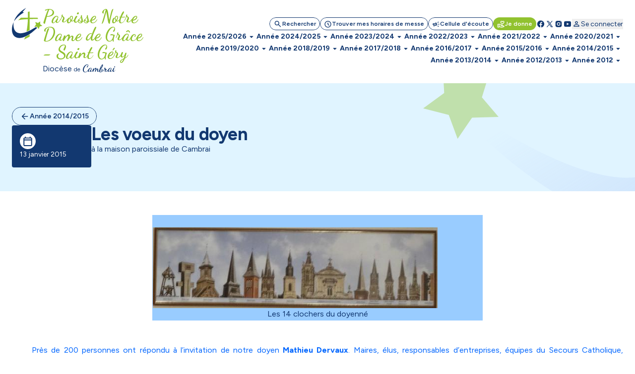

--- FILE ---
content_type: text/html; charset=utf-8
request_url: https://www.paroissesdecambrai.com/les-voeux-doyen.html
body_size: 157616
content:
<!DOCTYPE html>
<!--[if lt IE 7]>      <html class="ie8 ie6 ie7" lang="fr"> <![endif]-->
<!--[if IE 7]>         <html class="ie8 ie7" lang="fr">     <![endif]-->
<!--[if IE 8]>         <html class="ie8" lang="fr">         <![endif]-->
<!--[if gt IE 8]><!--> <html lang="fr">                    <!--<![endif]-->


<head>
	<meta charset="utf-8" />
	<title>Les voeux du doyen</title>
	
	
	<meta name="keywords" content="" />
	<meta name="description" content="à la maison paroissiale de Cambrai" />
	<meta name="author" content="KEEO" />

	<link rel="icon" type="image/png" href="/graph/site/2025/favicon/favicon-96x96.png" sizes="96x96" />
	<link rel="icon" type="image/svg+xml" href="/graph/site/2025/favicon/favicon.svg" />
	<link rel="apple-touch-icon" sizes="180x180" href="/graph/site/2025/favicon/apple-touch-icon.png" />
	<meta name="apple-mobile-web-app-title" content="Cathocambrai" />
	<link rel="manifest" href="/graph/site/2025/favicon/site.webmanifest" />
	<link rel="shortcut icon" type="image/x-icon" href="/cache/favicon_6661.ico" />
	

	
	<meta name="theme-color" content="#123870" />
	<style>
		:root {
			--tarteaucitron_primary: #123870 !important;
			--tarteaucitron_secondary: #113365 !important;
			--color-primary-medium: #123870 !important;
			--color-primary-lower: #D0D7E2 !important; 
			--color-primary-low: #899CB8 !important;
			--color-primary-high: #0C254B !important;
			--color-primary-higher: #061325 !important;
		}
	</style>
	
	
		<style>
			:root {
				--tarteaucitron_secondary: #91c22f !important;
				--color-secondary-medium: #91c22f !important;
				--color-secondary-lower: #E9F3D5 !important; 
				--color-secondary-low: #C8E197 !important;
				--color-secondary-high: #61811F !important;
				--color-secondary-higher: #304110 !important;
			}
		</style>
	
	

	<style>
		:root {
			--tarteaucitron_green: #91c22f !important;
		}
	</style>

	

	<link href="https://fonts.googleapis.com/css?family=Roboto+Condensed:300,400|Roboto:300,400,400i,500,700,900|Raleway:700" rel="stylesheet">
	<link rel="stylesheet" href="/dist/css/app.css?v=2025_05_28" type="text/css" />
	<link rel="stylesheet" href="/dist/css/tailwind.css?v=2025_05_21" type="text/css" />
	
		
		
	
		
		<link rel="stylesheet" href="https://cdn.keeo.com/tarteaucitron2.min.css?v=2024-06-11" type="text/css" />
	
		
		<link rel="stylesheet" href="https://cdnjs.cloudflare.com/ajax/libs/jquery-confirm/3.3.0/jquery-confirm.min.css" type="text/css" />
	
		
		<link rel="stylesheet" href="/javascript/highslide/highslide.css" type="text/css" />
	
		
		<link rel="stylesheet" href="/javascript/keeoWeb/popup/style.css" type="text/css" />
	
		
		<link rel="stylesheet" href="/cache/css/f965a34ec3c37dd0bc494ca9312cf90e.min.css" type="text/css" />
	
		
		<link rel="stylesheet" href="/cache/css/e58674da71079fceb1adc49337b73017.min.css" type="text/css" />
	
	<script src="//www.cathocambrai.com/javascript/jquery-3.3.1.min.js"></script>
	<link href="https://fonts.googleapis.com/icon?family=Material+Icons" rel="stylesheet">
	<link rel="stylesheet" href="assets_dvpt/187/css/fontawesome.min.css" type="text/css">
	<link rel="stylesheet" href="/css/print.css" type="text/css" media="print" />

	<script src="/dist/js/app.js?v=2024_12_20" id="app-js"></script>
  	<script src="/dist/js/runtime.js?v=2024_12_20" id="runtime-js"></script>

	

	
	

	<!-- Mobile -->
	<meta name="viewport" content="width=device-width, initial-scale=1.0">

	


	<!-- Matomo -->
	<script>
	var _paq = window._paq = window._paq || [];
	/* tracker methods like "setCustomDimension" should be called before "trackPageView" */
	_paq.push(["setDocumentTitle", document.domain + "/" + document.title]);
	_paq.push(["setCookieDomain", "*.cathocambrai.com"]);
	_paq.push(["setDomains", ["*.cathocambrai.com"]]);
	_paq.push(["enableCrossDomainLinking"]);
	_paq.push(["setDoNotTrack", true]);
	_paq.push(["disableCookies"]);
	_paq.push(['trackPageView']);
	_paq.push(['enableLinkTracking']);
	(function() {
		var u="https://vpsmatomo.keeo.com/";
		_paq.push(['setTrackerUrl', u+'matomo.php']);
		_paq.push(['setSiteId', '20']);
		var d=document, g=d.createElement('script'), s=d.getElementsByTagName('script')[0];
		g.async=true; g.src=u+'matomo.js'; s.parentNode.insertBefore(g,s);
	})();
	</script>
	<noscript><p><img referrerpolicy="no-referrer-when-downgrade" src="https://vpsmatomo.keeo.com/matomo.php?idsite=20&amp;rec=1" style="border:0;" alt="" /></p></noscript>
	<!-- End Matomo Code -->

	
	</head>
	<body id="top" role="document" itemscope="itemscope" itemtype="http://schema.org/WebPage" x-data="{ sticky: false, isModalOpen: false, modalContent: null, modalTitle: null, modalHtml: null, isNavOpen: false, espace: 23862 }">
		
			
		
		<svg class="hidden" xmlns="http://www.w3.org/2000/svg">
			<defs>
				<symbol id="search" viewBox="0 0 16 17">
					<path d="M6.33333 11.5603C5.12222 11.5603 4.09722 11.1408 3.25833 10.3019C2.41944 9.46306 2 8.43806 2 7.22695C2 6.01584 2.41944 4.99084 3.25833 4.15195C4.09722 3.31306 5.12222 2.89362 6.33333 2.89362C7.54444 2.89362 8.56944 3.31306 9.40833 4.15195C10.2472 4.99084 10.6667 6.01584 10.6667 7.22695C10.6667 7.71584 10.5889 8.17695 10.4333 8.61028C10.2778 9.04362 10.0667 9.42695 9.8 9.76028L13.5333 13.4936C13.6556 13.6158 13.7167 13.7714 13.7167 13.9603C13.7167 14.1492 13.6556 14.3047 13.5333 14.427C13.4111 14.5492 13.2556 14.6103 13.0667 14.6103C12.8778 14.6103 12.7222 14.5492 12.6 14.427L8.86667 10.6936C8.53333 10.9603 8.15 11.1714 7.71667 11.327C7.28333 11.4825 6.82222 11.5603 6.33333 11.5603ZM6.33333 10.2269C7.16667 10.2269 7.875 9.93528 8.45833 9.35195C9.04167 8.76862 9.33333 8.06028 9.33333 7.22695C9.33333 6.39362 9.04167 5.68528 8.45833 5.10195C7.875 4.51862 7.16667 4.22695 6.33333 4.22695C5.5 4.22695 4.79167 4.51862 4.20833 5.10195C3.625 5.68528 3.33333 6.39362 3.33333 7.22695C3.33333 8.06028 3.625 8.76862 4.20833 9.35195C4.79167 9.93528 5.5 10.2269 6.33333 10.2269Z" fill="currentColor"/>
				</symbol>
				<symbol id="schedule" viewBox="0 0 16 17">
					<path d="M8.66658 8.62693V6.22693C8.66658 6.03804 8.6027 5.87971 8.47492 5.75193C8.34714 5.62415 8.18881 5.56026 7.99992 5.56026C7.81103 5.56026 7.6527 5.62415 7.52492 5.75193C7.39714 5.87971 7.33325 6.03804 7.33325 6.22693V8.87693C7.33325 8.96582 7.34992 9.05193 7.38325 9.13526C7.41658 9.2186 7.46659 9.29359 7.53325 9.36026L9.73325 11.5603C9.85547 11.6825 10.011 11.7436 10.1999 11.7436C10.3888 11.7436 10.5444 11.6825 10.6666 11.5603C10.7888 11.438 10.8499 11.2825 10.8499 11.0936C10.8499 10.9047 10.7888 10.7492 10.6666 10.6269L8.66658 8.62693ZM7.99992 15.5603C7.0777 15.5603 6.21103 15.3853 5.39992 15.0353C4.58881 14.6853 3.88325 14.2103 3.28325 13.6103C2.68325 13.0103 2.20825 12.3047 1.85825 11.4936C1.50825 10.6825 1.33325 9.81582 1.33325 8.89359C1.33325 7.97137 1.50825 7.10471 1.85825 6.29359C2.20825 5.48248 2.68325 4.77693 3.28325 4.17693C3.88325 3.57693 4.58881 3.10193 5.39992 2.75193C6.21103 2.40193 7.0777 2.22693 7.99992 2.22693C8.92214 2.22693 9.78881 2.40193 10.5999 2.75193C11.411 3.10193 12.1166 3.57693 12.7166 4.17693C13.3166 4.77693 13.7916 5.48248 14.1416 6.29359C14.4916 7.10471 14.6666 7.97137 14.6666 8.89359C14.6666 9.81582 14.4916 10.6825 14.1416 11.4936C13.7916 12.3047 13.3166 13.0103 12.7166 13.6103C12.1166 14.2103 11.411 14.6853 10.5999 15.0353C9.78881 15.3853 8.92214 15.5603 7.99992 15.5603ZM7.99992 14.2269C9.4777 14.2269 10.736 13.7075 11.7749 12.6686C12.8138 11.6297 13.3333 10.3714 13.3333 8.89359C13.3333 7.41582 12.8138 6.15748 11.7749 5.1186C10.736 4.07971 9.4777 3.56026 7.99992 3.56026C6.52214 3.56026 5.26381 4.07971 4.22492 5.1186C3.18603 6.15748 2.66659 7.41582 2.66659 8.89359C2.66659 10.3714 3.18603 11.6297 4.22492 12.6686C5.26381 13.7075 6.52214 14.2269 7.99992 14.2269Z" fill="currentColor"/>
				</symbol>
				<symbol id="campaign" viewBox="0 0 16 17">
					<path d="M14.0002 9.5603H12.6668C12.4779 9.5603 12.3196 9.49641 12.1918 9.36863C12.0641 9.24086 12.0002 9.08252 12.0002 8.89363C12.0002 8.70474 12.0641 8.54641 12.1918 8.41863C12.3196 8.29086 12.4779 8.22697 12.6668 8.22697H14.0002C14.1891 8.22697 14.3474 8.29086 14.4752 8.41863C14.6029 8.54641 14.6668 8.70474 14.6668 8.89363C14.6668 9.08252 14.6029 9.24086 14.4752 9.36863C14.3474 9.49641 14.1891 9.5603 14.0002 9.5603ZM11.0668 12.0936C11.1779 11.9381 11.3224 11.8492 11.5002 11.827C11.6779 11.8047 11.8446 11.8492 12.0002 11.9603L13.0668 12.7603C13.2224 12.8714 13.3113 13.0159 13.3335 13.1936C13.3557 13.3714 13.3113 13.5381 13.2002 13.6936C13.0891 13.8492 12.9446 13.9381 12.7668 13.9603C12.5891 13.9825 12.4224 13.9381 12.2668 13.827L11.2002 13.027C11.0446 12.9159 10.9557 12.7714 10.9335 12.5936C10.9113 12.4159 10.9557 12.2492 11.0668 12.0936ZM13.0668 5.02697L12.0002 5.82697C11.8446 5.93808 11.6779 5.98252 11.5002 5.9603C11.3224 5.93808 11.1779 5.84919 11.0668 5.69363C10.9557 5.53808 10.9113 5.37141 10.9335 5.19363C10.9557 5.01586 11.0446 4.87141 11.2002 4.7603L12.2668 3.9603C12.4224 3.84919 12.5891 3.80474 12.7668 3.82697C12.9446 3.84919 13.0891 3.93808 13.2002 4.09363C13.3113 4.24919 13.3557 4.41586 13.3335 4.59363C13.3113 4.77141 13.2224 4.91586 13.0668 5.02697ZM3.3335 10.8936H2.66683C2.30016 10.8936 1.98627 10.7631 1.72516 10.502C1.46405 10.2409 1.3335 9.92697 1.3335 9.5603V8.22697C1.3335 7.8603 1.46405 7.54641 1.72516 7.2853C1.98627 7.02419 2.30016 6.89363 2.66683 6.89363H5.3335L7.65016 5.49363C7.87239 5.3603 8.09738 5.3603 8.32516 5.49363C8.55294 5.62697 8.66683 5.82141 8.66683 6.07697V11.7103C8.66683 11.9659 8.55294 12.1603 8.32516 12.2936C8.09738 12.427 7.87239 12.427 7.65016 12.2936L5.3335 10.8936H4.66683V12.8936C4.66683 13.0825 4.60294 13.2409 4.47516 13.3686C4.34738 13.4964 4.18905 13.5603 4.00016 13.5603C3.81127 13.5603 3.65294 13.4964 3.52516 13.3686C3.39738 13.2409 3.3335 13.0825 3.3335 12.8936V10.8936ZM7.3335 10.527V7.2603L5.70016 8.22697H2.66683V9.5603H5.70016L7.3335 10.527ZM9.3335 11.127V6.6603C9.6335 6.92697 9.87516 7.25197 10.0585 7.6353C10.2418 8.01863 10.3335 8.43808 10.3335 8.89363C10.3335 9.34919 10.2418 9.76863 10.0585 10.152C9.87516 10.5353 9.6335 10.8603 9.3335 11.127Z" fill="currentColor"/>
				</symbol>
				<symbol id="volunteer_activism" viewBox="0 0 16 17">
					<path d="M9.29984 14.4936L13.2665 13.2603C13.2109 13.1603 13.1304 13.0742 13.0248 13.0019C12.9193 12.9297 12.7998 12.8936 12.6665 12.8936H9.29984C8.99984 12.8936 8.76095 12.8825 8.58317 12.8603C8.40539 12.838 8.22206 12.7936 8.03317 12.7269L7.08317 12.4103C6.90539 12.3547 6.77762 12.2436 6.69984 12.0769C6.62206 11.9103 6.61095 11.738 6.6665 11.5603C6.72206 11.3825 6.83039 11.2519 6.9915 11.1686C7.15262 11.0853 7.32206 11.0714 7.49984 11.1269L8.19984 11.3603C8.38873 11.4158 8.60262 11.4603 8.8415 11.4936C9.08039 11.5269 9.40539 11.5492 9.8165 11.5603H9.99984C9.99984 11.438 9.96373 11.3214 9.8915 11.2103C9.81928 11.0992 9.73317 11.0269 9.63317 10.9936L5.73317 9.56026H4.6665V13.2269L9.29984 14.4936ZM8.94984 15.7936L4.6665 14.5936C4.57762 14.8825 4.40262 15.1158 4.1415 15.2936C3.88039 15.4714 3.61095 15.5603 3.33317 15.5603H1.99984C1.63317 15.5603 1.31928 15.4297 1.05817 15.1686C0.797059 14.9075 0.666504 14.5936 0.666504 14.2269V9.56026C0.666504 9.1936 0.797059 8.87971 1.05817 8.6186C1.31928 8.35748 1.63317 8.22693 1.99984 8.22693H5.73317C5.81095 8.22693 5.88873 8.23526 5.9665 8.25193C6.04428 8.2686 6.1165 8.28804 6.18317 8.31026L10.0998 9.76026C10.4665 9.8936 10.7637 10.1269 10.9915 10.4603C11.2193 10.7936 11.3332 11.1603 11.3332 11.5603H12.6665C13.2221 11.5603 13.6943 11.7436 14.0832 12.1103C14.4721 12.4769 14.6665 12.9603 14.6665 13.5603C14.6665 13.8047 14.6026 13.9964 14.4748 14.1353C14.3471 14.2742 14.1498 14.388 13.8832 14.4769L9.7165 15.7769C9.59428 15.8214 9.4665 15.8436 9.33317 15.8436C9.19984 15.8436 9.07206 15.8269 8.94984 15.7936ZM1.99984 14.2269H3.33317V9.56026H1.99984V14.2269ZM10.6665 9.02693C10.4998 9.02693 10.3359 8.99637 10.1748 8.93526C10.0137 8.87415 9.8665 8.78249 9.73317 8.66026L7.89984 6.86026C7.55539 6.52693 7.26373 6.15748 7.02484 5.75193C6.78595 5.34637 6.6665 4.90471 6.6665 4.42693C6.6665 3.81582 6.88039 3.29637 7.30817 2.8686C7.73595 2.44082 8.25539 2.22693 8.8665 2.22693C9.22206 2.22693 9.55539 2.30193 9.8665 2.45193C10.1776 2.60193 10.4443 2.80471 10.6665 3.06026C10.8887 2.80471 11.1554 2.60193 11.4665 2.45193C11.7776 2.30193 12.1109 2.22693 12.4665 2.22693C13.0776 2.22693 13.5971 2.44082 14.0248 2.8686C14.4526 3.29637 14.6665 3.81582 14.6665 4.42693C14.6665 4.90471 14.5498 5.34637 14.3165 5.75193C14.0832 6.15748 13.7943 6.52693 13.4498 6.86026L11.5998 8.66026C11.4665 8.78249 11.3193 8.87415 11.1582 8.93526C10.9971 8.99637 10.8332 9.02693 10.6665 9.02693ZM10.6665 7.6936L12.4832 5.91026C12.6943 5.69915 12.8887 5.47415 13.0665 5.23526C13.2443 4.99637 13.3332 4.72693 13.3332 4.42693C13.3332 4.18248 13.2498 3.97693 13.0832 3.81026C12.9165 3.6436 12.7109 3.56026 12.4665 3.56026C12.3109 3.56026 12.1637 3.59082 12.0248 3.65193C11.8859 3.71304 11.7665 3.80471 11.6665 3.92693L11.1832 4.51026C11.0498 4.66582 10.8776 4.7436 10.6665 4.7436C10.4554 4.7436 10.2832 4.66582 10.1498 4.51026L9.6665 3.92693C9.5665 3.80471 9.44706 3.71304 9.30817 3.65193C9.16928 3.59082 9.02206 3.56026 8.8665 3.56026C8.62206 3.56026 8.4165 3.6436 8.24984 3.81026C8.08317 3.97693 7.99984 4.18248 7.99984 4.42693C7.99984 4.72693 8.08873 4.99637 8.2665 5.23526C8.44428 5.47415 8.63873 5.69915 8.84984 5.91026L10.6665 7.6936Z" fill="currentColor"/>
				</symbol>
				<symbol id="facebook" viewBox="0 0 16 17">
					<path d="M7.99992 2.22693C4.31792 2.22693 1.33325 5.2116 1.33325 8.89359C1.33325 12.2356 3.79525 14.9956 7.00325 15.4776V10.6603H5.35392V8.90759H7.00325V7.7416C7.00325 5.81093 7.94392 4.9636 9.54858 4.9636C10.3173 4.9636 10.7233 5.02026 10.9159 5.04626V6.57559H9.82125C9.13992 6.57559 8.90192 7.22159 8.90192 7.94959V8.90759H10.8986L10.6279 10.6603H8.90258V15.4916C12.1566 15.0509 14.6666 12.2683 14.6666 8.89359C14.6666 5.2116 11.6819 2.22693 7.99992 2.22693Z" fill="currentColor"/>
				</symbol>
				<symbol id="rss" viewBox="0 0 25 24" style="transform: rotate(45deg); transform-origin: center;">
					<path d="M12.5 21C11.8 21 11.2083 20.7583 10.725 20.275C10.2416 19.7917 9.99997 19.2 9.99997 18.5C9.99997 17.8 10.2416 17.2083 10.725 16.725C11.2083 16.2417 11.8 16 12.5 16C13.2 16 13.7916 16.2417 14.275 16.725C14.7583 17.2083 15 17.8 15 18.5C15 19.2 14.7583 19.7917 14.275 20.275C13.7916 20.7583 13.2 21 12.5 21ZM12.5 10C13.75 10 14.9375 10.2 16.0625 10.6C17.1875 11 18.2083 11.55 19.125 12.25C19.4583 12.5 19.6291 12.8292 19.6375 13.2375C19.6458 13.6458 19.5 14 19.2 14.3C18.9166 14.5833 18.5666 14.7292 18.15 14.7375C17.7333 14.7458 17.3583 14.6333 17.025 14.4C16.3916 13.9667 15.6916 13.625 14.925 13.375C14.1583 13.125 13.35 13 12.5 13C11.65 13 10.8416 13.125 10.075 13.375C9.30831 13.625 8.60831 13.9667 7.97497 14.4C7.64164 14.6333 7.26664 14.7417 6.84997 14.725C6.43331 14.7083 6.08331 14.5583 5.79997 14.275C5.51664 13.975 5.37497 13.6208 5.37497 13.2125C5.37497 12.8042 5.54164 12.475 5.87497 12.225C6.79164 11.525 7.81247 10.9792 8.93747 10.5875C10.0625 10.1958 11.25 10 12.5 10ZM12.5 4C14.5833 4 16.5458 4.34167 18.3875 5.025C20.2291 5.70833 21.8833 6.675 23.35 7.925C23.6833 8.20833 23.8583 8.55833 23.875 8.975C23.8916 9.39167 23.75 9.75 23.45 10.05C23.1666 10.3333 22.8166 10.4792 22.4 10.4875C21.9833 10.4958 21.6083 10.3667 21.275 10.1C20.075 9.11667 18.7291 8.35417 17.2375 7.8125C15.7458 7.27083 14.1666 7 12.5 7C10.8333 7 9.25414 7.27083 7.76247 7.8125C6.27081 8.35417 4.92497 9.11667 3.72497 10.1C3.39164 10.3667 3.01664 10.4958 2.59997 10.4875C2.18331 10.4792 1.83331 10.3333 1.54997 10.05C1.24997 9.75 1.10831 9.39167 1.12497 8.975C1.14164 8.55833 1.31664 8.20833 1.64997 7.925C3.11664 6.675 4.77081 5.70833 6.61247 5.025C8.45414 4.34167 10.4166 4 12.5 4Z" fill="currentColor"/>
				</symbol>
				<symbol id="twitter" viewBox="0 0 16 17">
					<path d="M14.064 14.7603L9.37334 7.92191L9.38134 7.92831L13.6107 3.02698H12.1973L8.752 7.01631L6.016 3.02698H2.30934L6.68854 9.41151L6.688 9.41098L2.06934 14.7603H3.48267L7.31307 10.3219L10.3573 14.7603H14.064ZM5.456 4.09364L12.0373 13.6936H10.9173L4.33067 4.09364H5.456Z" fill="currentColor"/>
				</symbol>
				<symbol id="instagram" viewBox="0 0 16 17">
					<path d="M5.33333 2.89362C3.49267 2.89362 2 4.38628 2 6.22695V11.5603C2 13.4009 3.49267 14.8936 5.33333 14.8936H10.6667C12.5073 14.8936 14 13.4009 14 11.5603V6.22695C14 4.38628 12.5073 2.89362 10.6667 2.89362H5.33333ZM12 4.22695C12.368 4.22695 12.6667 4.52562 12.6667 4.89362C12.6667 5.26162 12.368 5.56028 12 5.56028C11.632 5.56028 11.3333 5.26162 11.3333 4.89362C11.3333 4.52562 11.632 4.22695 12 4.22695ZM8 5.56028C9.84067 5.56028 11.3333 7.05295 11.3333 8.89362C11.3333 10.7343 9.84067 12.2269 8 12.2269C6.15933 12.2269 4.66667 10.7343 4.66667 8.89362C4.66667 7.05295 6.15933 5.56028 8 5.56028ZM8 6.89362C7.46957 6.89362 6.96086 7.10433 6.58579 7.4794C6.21071 7.85447 6 8.36318 6 8.89362C6 9.42405 6.21071 9.93276 6.58579 10.3078C6.96086 10.6829 7.46957 10.8936 8 10.8936C8.53043 10.8936 9.03914 10.6829 9.41421 10.3078C9.78929 9.93276 10 9.42405 10 8.89362C10 8.36318 9.78929 7.85447 9.41421 7.4794C9.03914 7.10433 8.53043 6.89362 8 6.89362Z" fill="currentColor"/>
				</symbol>
				<symbol id="youtube" viewBox="0 0 16 17">
					<path d="M14.3879 5.01764C14.2346 4.4443 13.7826 3.9923 13.2093 3.83897C12.1693 3.5603 7.99992 3.5603 7.99992 3.5603C7.99992 3.5603 3.83059 3.5603 2.79059 3.83897C2.21725 3.9923 1.76525 4.4443 1.61192 5.01764C1.33325 6.05764 1.33325 8.89364 1.33325 8.89364C1.33325 8.89364 1.33325 11.7296 1.61192 12.7696C1.76525 13.343 2.21725 13.795 2.79059 13.9483C3.83059 14.227 7.99992 14.227 7.99992 14.227C7.99992 14.227 12.1693 14.227 13.2093 13.9483C13.7833 13.795 14.2346 13.343 14.3879 12.7696C14.6666 11.7296 14.6666 8.89364 14.6666 8.89364C14.6666 8.89364 14.6666 6.05764 14.3879 5.01764ZM6.66658 11.203V6.5843L10.6666 8.89364L6.66658 11.203Z" fill="currentColor"/>
				</symbol>
				<symbol id="print" viewBox="0 0 24 25">
					<path d="M8 21.8298C7.45 21.8298 6.97917 21.634 6.5875 21.2423C6.19583 20.8507 6 20.3798 6 19.8298V17.8298H4C3.45 17.8298 2.97917 17.634 2.5875 17.2423C2.19583 16.8507 2 16.3798 2 15.8298V11.8298C2 10.9798 2.29167 10.2673 2.875 9.69233C3.45833 9.11733 4.16667 8.82983 5 8.82983H19C19.85 8.82983 20.5625 9.11733 21.1375 9.69233C21.7125 10.2673 22 10.9798 22 11.8298V15.8298C22 16.3798 21.8042 16.8507 21.4125 17.2423C21.0208 17.634 20.55 17.8298 20 17.8298H18V19.8298C18 20.3798 17.8042 20.8507 17.4125 21.2423C17.0208 21.634 16.55 21.8298 16 21.8298H8ZM4 15.8298H6C6 15.2798 6.19583 14.809 6.5875 14.4173C6.97917 14.0257 7.45 13.8298 8 13.8298H16C16.55 13.8298 17.0208 14.0257 17.4125 14.4173C17.8042 14.809 18 15.2798 18 15.8298H20V11.8298C20 11.5465 19.9042 11.309 19.7125 11.1173C19.5208 10.9257 19.2833 10.8298 19 10.8298H5C4.71667 10.8298 4.47917 10.9257 4.2875 11.1173C4.09583 11.309 4 11.5465 4 11.8298V15.8298ZM16 8.82983V5.82983H8V8.82983H6V5.82983C6 5.27983 6.19583 4.809 6.5875 4.41733C6.97917 4.02567 7.45 3.82983 8 3.82983H16C16.55 3.82983 17.0208 4.02567 17.4125 4.41733C17.8042 4.809 18 5.27983 18 5.82983V8.82983H16ZM18 13.3298C18.2833 13.3298 18.5208 13.234 18.7125 13.0423C18.9042 12.8507 19 12.6132 19 12.3298C19 12.0465 18.9042 11.809 18.7125 11.6173C18.5208 11.4257 18.2833 11.3298 18 11.3298C17.7167 11.3298 17.4792 11.4257 17.2875 11.6173C17.0958 11.809 17 12.0465 17 12.3298C17 12.6132 17.0958 12.8507 17.2875 13.0423C17.4792 13.234 17.7167 13.3298 18 13.3298ZM16 19.8298V15.8298H8V19.8298H16Z" fill="currentColor"/>
				</symbol>
				<symbol id="download" viewBox="0 0 20 21">
					<path d="M9.99967 13.6258C9.88856 13.6258 9.7844 13.6085 9.68717 13.5737C9.58995 13.539 9.49967 13.48 9.41634 13.3966L6.41634 10.3966C6.24967 10.23 6.16981 10.0355 6.17676 9.81331C6.1837 9.59109 6.26356 9.39665 6.41634 9.22998C6.58301 9.06331 6.78092 8.97651 7.01009 8.96956C7.23926 8.96262 7.43717 9.04248 7.60384 9.20915L9.16634 10.7716V4.81331C9.16634 4.5772 9.2462 4.37929 9.40592 4.21956C9.56565 4.05984 9.76356 3.97998 9.99967 3.97998C10.2358 3.97998 10.4337 4.05984 10.5934 4.21956C10.7531 4.37929 10.833 4.5772 10.833 4.81331V10.7716L12.3955 9.20915C12.5622 9.04248 12.7601 8.96262 12.9893 8.96956C13.2184 8.97651 13.4163 9.06331 13.583 9.22998C13.7358 9.39665 13.8156 9.59109 13.8226 9.81331C13.8295 10.0355 13.7497 10.23 13.583 10.3966L10.583 13.3966C10.4997 13.48 10.4094 13.539 10.3122 13.5737C10.215 13.6085 10.1108 13.6258 9.99967 13.6258ZM4.99967 17.3133C4.54134 17.3133 4.14898 17.1501 3.82259 16.8237C3.4962 16.4973 3.33301 16.105 3.33301 15.6466V13.98C3.33301 13.7439 3.41287 13.546 3.57259 13.3862C3.73231 13.2265 3.93023 13.1466 4.16634 13.1466C4.40245 13.1466 4.60037 13.2265 4.76009 13.3862C4.91981 13.546 4.99967 13.7439 4.99967 13.98V15.6466H14.9997V13.98C14.9997 13.7439 15.0795 13.546 15.2393 13.3862C15.399 13.2265 15.5969 13.1466 15.833 13.1466C16.0691 13.1466 16.267 13.2265 16.4268 13.3862C16.5865 13.546 16.6663 13.7439 16.6663 13.98V15.6466C16.6663 16.105 16.5031 16.4973 16.1768 16.8237C15.8504 17.1501 15.458 17.3133 14.9997 17.3133H4.99967Z" fill="currentColor"/>
				</symbol>
				<symbol id="calendar" viewBox="0 0 24 25">
					<path d="M5 22.8298C4.45 22.8298 3.97917 22.634 3.5875 22.2423C3.19583 21.8507 3 21.3798 3 20.8298V6.82983C3 6.27983 3.19583 5.809 3.5875 5.41733C3.97917 5.02567 4.45 4.82983 5 4.82983H6V3.82983C6 3.5465 6.09583 3.309 6.2875 3.11733C6.47917 2.92567 6.71667 2.82983 7 2.82983C7.28333 2.82983 7.52083 2.92567 7.7125 3.11733C7.90417 3.309 8 3.5465 8 3.82983V4.82983H16V3.82983C16 3.5465 16.0958 3.309 16.2875 3.11733C16.4792 2.92567 16.7167 2.82983 17 2.82983C17.2833 2.82983 17.5208 2.92567 17.7125 3.11733C17.9042 3.309 18 3.5465 18 3.82983V4.82983H19C19.55 4.82983 20.0208 5.02567 20.4125 5.41733C20.8042 5.809 21 6.27983 21 6.82983V20.8298C21 21.3798 20.8042 21.8507 20.4125 22.2423C20.0208 22.634 19.55 22.8298 19 22.8298H5ZM5 20.8298H19V10.8298H5V20.8298ZM5 8.82983H19V6.82983H5V8.82983Z" fill="currentColor"/>
				</symbol>
				<symbol id="profil" viewBox="0 0 16 17">
					<path d="M8.00033 8.91488C7.26699 8.91488 6.63921 8.65377 6.11699 8.13154C5.59477 7.60932 5.33366 6.98154 5.33366 6.24821C5.33366 5.51488 5.59477 4.8871 6.11699 4.36488C6.63921 3.84265 7.26699 3.58154 8.00033 3.58154C8.73366 3.58154 9.36144 3.84265 9.88366 4.36488C10.4059 4.8871 10.667 5.51488 10.667 6.24821C10.667 6.98154 10.4059 7.60932 9.88366 8.13154C9.36144 8.65377 8.73366 8.91488 8.00033 8.91488ZM2.66699 12.9149V12.3815C2.66699 12.0038 2.76421 11.6565 2.95866 11.3399C3.1531 11.0232 3.41144 10.7815 3.73366 10.6149C4.42255 10.2704 5.12255 10.0121 5.83366 9.83988C6.54477 9.66765 7.26699 9.58154 8.00033 9.58154C8.73366 9.58154 9.45588 9.66765 10.167 9.83988C10.8781 10.0121 11.5781 10.2704 12.267 10.6149C12.5892 10.7815 12.8475 11.0232 13.042 11.3399C13.2364 11.6565 13.3337 12.0038 13.3337 12.3815V12.9149C13.3337 13.2815 13.2031 13.5954 12.942 13.8565C12.6809 14.1177 12.367 14.2482 12.0003 14.2482H4.00033C3.63366 14.2482 3.31977 14.1177 3.05866 13.8565C2.79755 13.5954 2.66699 13.2815 2.66699 12.9149ZM4.00033 12.9149H12.0003V12.3815C12.0003 12.2593 11.9698 12.1482 11.9087 12.0482C11.8475 11.9482 11.767 11.8704 11.667 11.8149C11.067 11.5149 10.4614 11.2899 9.85033 11.1399C9.23921 10.9899 8.62255 10.9149 8.00033 10.9149C7.3781 10.9149 6.76144 10.9899 6.15033 11.1399C5.53921 11.2899 4.93366 11.5149 4.33366 11.8149C4.23366 11.8704 4.1531 11.9482 4.09199 12.0482C4.03088 12.1482 4.00033 12.2593 4.00033 12.3815V12.9149ZM8.00033 7.58154C8.36699 7.58154 8.68088 7.45099 8.94199 7.18988C9.2031 6.92877 9.33366 6.61488 9.33366 6.24821C9.33366 5.88154 9.2031 5.56765 8.94199 5.30654C8.68088 5.04543 8.36699 4.91488 8.00033 4.91488C7.63366 4.91488 7.31977 5.04543 7.05866 5.30654C6.79755 5.56765 6.66699 5.88154 6.66699 6.24821C6.66699 6.61488 6.79755 6.92877 7.05866 7.18988C7.31977 7.45099 7.63366 7.58154 8.00033 7.58154Z" fill="currentColor"/>
				</symbol>
				<symbol id="logout" viewBox="0 0 25 24">
					<path d="M5.5 21C4.95 21 4.47917 20.8042 4.0875 20.4125C3.69583 20.0208 3.5 19.55 3.5 19V5C3.5 4.45 3.69583 3.97917 4.0875 3.5875C4.47917 3.19583 4.95 3 5.5 3H11.5C11.7833 3 12.0208 3.09583 12.2125 3.2875C12.4042 3.47917 12.5 3.71667 12.5 4C12.5 4.28333 12.4042 4.52083 12.2125 4.7125C12.0208 4.90417 11.7833 5 11.5 5H5.5V19H11.5C11.7833 19 12.0208 19.0958 12.2125 19.2875C12.4042 19.4792 12.5 19.7167 12.5 20C12.5 20.2833 12.4042 20.5208 12.2125 20.7125C12.0208 20.9042 11.7833 21 11.5 21H5.5ZM17.675 13H10.5C10.2167 13 9.97917 12.9042 9.7875 12.7125C9.59583 12.5208 9.5 12.2833 9.5 12C9.5 11.7167 9.59583 11.4792 9.7875 11.2875C9.97917 11.0958 10.2167 11 10.5 11H17.675L15.8 9.125C15.6167 8.94167 15.525 8.71667 15.525 8.45C15.525 8.18333 15.6167 7.95 15.8 7.75C15.9833 7.55 16.2167 7.44583 16.5 7.4375C16.7833 7.42917 17.025 7.525 17.225 7.725L20.8 11.3C21 11.5 21.1 11.7333 21.1 12C21.1 12.2667 21 12.5 20.8 12.7L17.225 16.275C17.025 16.475 16.7875 16.5708 16.5125 16.5625C16.2375 16.5542 16 16.45 15.8 16.25C15.6167 16.05 15.5292 15.8125 15.5375 15.5375C15.5458 15.2625 15.6417 15.0333 15.825 14.85L17.675 13Z" fill="currentColor"/>
				</symbol>
				<symbol id="menu" viewBox="0 0 16 17">
					<path d="M2.66667 12.9149C2.47778 12.9149 2.31944 12.851 2.19167 12.7233C2.06389 12.5955 2 12.4371 2 12.2483C2 12.0594 2.06389 11.901 2.19167 11.7733C2.31944 11.6455 2.47778 11.5816 2.66667 11.5816H13.3333C13.5222 11.5816 13.6806 11.6455 13.8083 11.7733C13.9361 11.901 14 12.0594 14 12.2483C14 12.4371 13.9361 12.5955 13.8083 12.7233C13.6806 12.851 13.5222 12.9149 13.3333 12.9149H2.66667ZM2.66667 9.58158C2.47778 9.58158 2.31944 9.51769 2.19167 9.38992C2.06389 9.26214 2 9.10381 2 8.91492C2 8.72603 2.06389 8.56769 2.19167 8.43992C2.31944 8.31214 2.47778 8.24825 2.66667 8.24825H13.3333C13.5222 8.24825 13.6806 8.31214 13.8083 8.43992C13.9361 8.56769 14 8.72603 14 8.91492C14 9.10381 13.9361 9.26214 13.8083 9.38992C13.6806 9.51769 13.5222 9.58158 13.3333 9.58158H2.66667ZM2.66667 6.24825C2.47778 6.24825 2.31944 6.18436 2.19167 6.05658C2.06389 5.92881 2 5.77047 2 5.58158C2 5.39269 2.06389 5.23436 2.19167 5.10658C2.31944 4.97881 2.47778 4.91492 2.66667 4.91492H13.3333C13.5222 4.91492 13.6806 4.97881 13.8083 5.10658C13.9361 5.23436 14 5.39269 14 5.58158C14 5.77047 13.9361 5.92881 13.8083 6.05658C13.6806 6.18436 13.5222 6.24825 13.3333 6.24825H2.66667Z" fill="currentColor"/>
				</symbol>
				<symbol id="close" viewBox="0 0 24 25">
					<path d="M11.9998 14.2298L7.0998 19.1298C6.91647 19.3131 6.68314 19.4048 6.3998 19.4048C6.11647 19.4048 5.88314 19.3131 5.6998 19.1298C5.51647 18.9464 5.4248 18.7131 5.4248 18.4298C5.4248 18.1464 5.51647 17.9131 5.6998 17.7298L10.5998 12.8298L5.6998 7.92976C5.51647 7.74643 5.4248 7.51309 5.4248 7.22976C5.4248 6.94643 5.51647 6.71309 5.6998 6.52976C5.88314 6.34643 6.11647 6.25476 6.3998 6.25476C6.68314 6.25476 6.91647 6.34643 7.0998 6.52976L11.9998 11.4298L16.8998 6.52976C17.0831 6.34643 17.3165 6.25476 17.5998 6.25476C17.8831 6.25476 18.1165 6.34643 18.2998 6.52976C18.4831 6.71309 18.5748 6.94643 18.5748 7.22976C18.5748 7.51309 18.4831 7.74643 18.2998 7.92976L13.3998 12.8298L18.2998 17.7298C18.4831 17.9131 18.5748 18.1464 18.5748 18.4298C18.5748 18.7131 18.4831 18.9464 18.2998 19.1298C18.1165 19.3131 17.8831 19.4048 17.5998 19.4048C17.3165 19.4048 17.0831 19.3131 16.8998 19.1298L11.9998 14.2298Z" fill="currentColor"/>
				</symbol>
				<symbol id="book" viewBox="0 0 25 24">
					<path d="M7 16C7.78333 16 8.54583 16.0875 9.2875 16.2625C10.0292 16.4375 10.7667 16.7 11.5 17.05V7.2C10.8167 6.8 10.0917 6.5 9.325 6.3C8.55833 6.1 7.78333 6 7 6C6.4 6 5.80417 6.05833 5.2125 6.175C4.62083 6.29167 4.05 6.46667 3.5 6.7V16.6C4.08333 16.4 4.6625 16.25 5.2375 16.15C5.8125 16.05 6.4 16 7 16ZM13.5 17.05C14.2333 16.7 14.9708 16.4375 15.7125 16.2625C16.4542 16.0875 17.2167 16 18 16C18.6 16 19.1875 16.05 19.7625 16.15C20.3375 16.25 20.9167 16.4 21.5 16.6V6.7C20.95 6.46667 20.3792 6.29167 19.7875 6.175C19.1958 6.05833 18.6 6 18 6C17.2167 6 16.4417 6.1 15.675 6.3C14.9083 6.5 14.1833 6.8 13.5 7.2V17.05ZM12.5 19.475C12.2667 19.475 12.0458 19.4458 11.8375 19.3875C11.6292 19.3292 11.4333 19.25 11.25 19.15C10.6 18.7667 9.91667 18.4792 9.2 18.2875C8.48333 18.0958 7.75 18 7 18C6.3 18 5.6125 18.0917 4.9375 18.275C4.2625 18.4583 3.61667 18.7167 3 19.05C2.65 19.2333 2.3125 19.225 1.9875 19.025C1.6625 18.825 1.5 18.5333 1.5 18.15V6.1C1.5 5.91667 1.54583 5.74167 1.6375 5.575C1.72917 5.40833 1.86667 5.28333 2.05 5.2C2.81667 4.8 3.61667 4.5 4.45 4.3C5.28333 4.1 6.13333 4 7 4C7.96667 4 8.9125 4.125 9.8375 4.375C10.7625 4.625 11.65 5 12.5 5.5C13.35 5 14.2375 4.625 15.1625 4.375C16.0875 4.125 17.0333 4 18 4C18.8667 4 19.7167 4.1 20.55 4.3C21.3833 4.5 22.1833 4.8 22.95 5.2C23.1333 5.28333 23.2708 5.40833 23.3625 5.575C23.4542 5.74167 23.5 5.91667 23.5 6.1V18.15C23.5 18.5333 23.3375 18.825 23.0125 19.025C22.6875 19.225 22.35 19.2333 22 19.05C21.3833 18.7167 20.7375 18.4583 20.0625 18.275C19.3875 18.0917 18.7 18 18 18C17.25 18 16.5167 18.0958 15.8 18.2875C15.0833 18.4792 14.4 18.7667 13.75 19.15C13.5667 19.25 13.3708 19.3292 13.1625 19.3875C12.9542 19.4458 12.7333 19.475 12.5 19.475ZM14.5 8.775C14.5 8.625 14.5542 8.47083 14.6625 8.3125C14.7708 8.15417 14.8917 8.05 15.025 8C15.5083 7.83333 15.9917 7.70833 16.475 7.625C16.9583 7.54167 17.4667 7.5 18 7.5C18.3333 7.5 18.6625 7.52083 18.9875 7.5625C19.3125 7.60417 19.6333 7.65833 19.95 7.725C20.1 7.75833 20.2292 7.84167 20.3375 7.975C20.4458 8.10833 20.5 8.25833 20.5 8.425C20.5 8.70833 20.4083 8.91667 20.225 9.05C20.0417 9.18333 19.8083 9.21667 19.525 9.15C19.2917 9.1 19.0458 9.0625 18.7875 9.0375C18.5292 9.0125 18.2667 9 18 9C17.5667 9 17.1417 9.04167 16.725 9.125C16.3083 9.20833 15.9083 9.31667 15.525 9.45C15.225 9.56667 14.9792 9.55833 14.7875 9.425C14.5958 9.29167 14.5 9.075 14.5 8.775ZM14.5 14.275C14.5 14.125 14.5542 13.9708 14.6625 13.8125C14.7708 13.6542 14.8917 13.55 15.025 13.5C15.5083 13.3333 15.9917 13.2083 16.475 13.125C16.9583 13.0417 17.4667 13 18 13C18.3333 13 18.6625 13.0208 18.9875 13.0625C19.3125 13.1042 19.6333 13.1583 19.95 13.225C20.1 13.2583 20.2292 13.3417 20.3375 13.475C20.4458 13.6083 20.5 13.7583 20.5 13.925C20.5 14.2083 20.4083 14.4167 20.225 14.55C20.0417 14.6833 19.8083 14.7167 19.525 14.65C19.2917 14.6 19.0458 14.5625 18.7875 14.5375C18.5292 14.5125 18.2667 14.5 18 14.5C17.5667 14.5 17.1417 14.5375 16.725 14.6125C16.3083 14.6875 15.9083 14.7917 15.525 14.925C15.225 15.0417 14.9792 15.0375 14.7875 14.9125C14.5958 14.7875 14.5 14.575 14.5 14.275ZM14.5 11.525C14.5 11.375 14.5542 11.2208 14.6625 11.0625C14.7708 10.9042 14.8917 10.8 15.025 10.75C15.5083 10.5833 15.9917 10.4583 16.475 10.375C16.9583 10.2917 17.4667 10.25 18 10.25C18.3333 10.25 18.6625 10.2708 18.9875 10.3125C19.3125 10.3542 19.6333 10.4083 19.95 10.475C20.1 10.5083 20.2292 10.5917 20.3375 10.725C20.4458 10.8583 20.5 11.0083 20.5 11.175C20.5 11.4583 20.4083 11.6667 20.225 11.8C20.0417 11.9333 19.8083 11.9667 19.525 11.9C19.2917 11.85 19.0458 11.8125 18.7875 11.7875C18.5292 11.7625 18.2667 11.75 18 11.75C17.5667 11.75 17.1417 11.7917 16.725 11.875C16.3083 11.9583 15.9083 12.0667 15.525 12.2C15.225 12.3167 14.9792 12.3083 14.7875 12.175C14.5958 12.0417 14.5 11.825 14.5 11.525Z" fill="currentColor"/>
				</symbol>
				<symbol id="arrow" viewBox="0 0 24 24">
					<path d="M16.175 13H5C4.71667 13 4.47917 12.9042 4.2875 12.7125C4.09583 12.5208 4 12.2833 4 12C4 11.7167 4.09583 11.4792 4.2875 11.2875C4.47917 11.0958 4.71667 11 5 11H16.175L11.275 6.09999C11.075 5.89999 10.9792 5.66665 10.9875 5.39999C10.9958 5.13332 11.1 4.89999 11.3 4.69999C11.5 4.51665 11.7333 4.42082 12 4.41249C12.2667 4.40415 12.5 4.49999 12.7 4.69999L19.3 11.3C19.4 11.4 19.4708 11.5083 19.5125 11.625C19.5542 11.7417 19.575 11.8667 19.575 12C19.575 12.1333 19.5542 12.2583 19.5125 12.375C19.4708 12.4917 19.4 12.6 19.3 12.7L12.7 19.3C12.5167 19.4833 12.2875 19.575 12.0125 19.575C11.7375 19.575 11.5 19.4833 11.3 19.3C11.1 19.1 11 18.8625 11 18.5875C11 18.3125 11.1 18.075 11.3 17.875L16.175 13Z" fill="currentColor"/>
				</symbol>
				<symbol id="arrow_back" viewBox="0 0 25 24">
					<path d="M8.32505 13L13.225 17.9C13.425 18.1 13.5209 18.3334 13.5125 18.6C13.5042 18.8667 13.4 19.1 13.2 19.3C13 19.4834 12.7667 19.5792 12.5 19.5875C12.2334 19.5959 12 19.5 11.8 19.3L5.20005 12.7C5.10005 12.6 5.02922 12.4917 4.98755 12.375C4.94588 12.2584 4.92505 12.1334 4.92505 12C4.92505 11.8667 4.94588 11.7417 4.98755 11.625C5.02922 11.5084 5.10005 11.4 5.20005 11.3L11.8 4.70002C11.9834 4.51668 12.2125 4.42502 12.4875 4.42502C12.7625 4.42502 13 4.51668 13.2 4.70002C13.4 4.90002 13.5 5.13752 13.5 5.41252C13.5 5.68752 13.4 5.92502 13.2 6.12502L8.32505 11H19.5C19.7834 11 20.0209 11.0959 20.2125 11.2875C20.4042 11.4792 20.5 11.7167 20.5 12C20.5 12.2834 20.4042 12.5209 20.2125 12.7125C20.0209 12.9042 19.7834 13 19.5 13H8.32505Z" fill="currentColor"/>
				</symbol>
				<symbol id="arrow_down" viewBox="0 0 20 21">
					<path d="M9.56234 12.9562L6.5415 9.93532C6.49984 9.89366 6.46859 9.84852 6.44775 9.79991C6.42692 9.7513 6.4165 9.69921 6.4165 9.64366C6.4165 9.53255 6.4547 9.43532 6.53109 9.35199C6.60748 9.26866 6.70817 9.22699 6.83317 9.22699H13.1665C13.2915 9.22699 13.3922 9.26866 13.4686 9.35199C13.545 9.43532 13.5832 9.53255 13.5832 9.64366C13.5832 9.67143 13.5415 9.76866 13.4582 9.93532L10.4373 12.9562C10.3679 13.0256 10.2984 13.0742 10.229 13.102C10.1596 13.1298 10.0832 13.1437 9.99984 13.1437C9.9165 13.1437 9.84012 13.1298 9.77067 13.102C9.70123 13.0742 9.63178 13.0256 9.56234 12.9562Z" fill="currentColor"/>
				</symbol>
				<symbol id="church" viewBox="0 0 24 25">
					<path d="M2 20.875V16.175C2 15.775 2.10833 15.4125 2.325 15.0875C2.54167 14.7625 2.83333 14.5167 3.2 14.35L6 13.1V11.1C6 10.7167 6.1 10.3708 6.3 10.0625C6.5 9.75417 6.76667 9.50833 7.1 9.325L11 7.375V5.875H10C9.71667 5.875 9.47917 5.77917 9.2875 5.5875C9.09583 5.39583 9 5.15833 9 4.875C9 4.59167 9.09583 4.35417 9.2875 4.1625C9.47917 3.97083 9.71667 3.875 10 3.875H11V2.875C11 2.59167 11.0958 2.35417 11.2875 2.1625C11.4792 1.97083 11.7167 1.875 12 1.875C12.2833 1.875 12.5208 1.97083 12.7125 2.1625C12.9042 2.35417 13 2.59167 13 2.875V3.875H14C14.2833 3.875 14.5208 3.97083 14.7125 4.1625C14.9042 4.35417 15 4.59167 15 4.875C15 5.15833 14.9042 5.39583 14.7125 5.5875C14.5208 5.77917 14.2833 5.875 14 5.875H13V7.375L16.9 9.325C17.2333 9.50833 17.5 9.75417 17.7 10.0625C17.9 10.3708 18 10.7167 18 11.1V13.1L20.8 14.35C21.1667 14.5167 21.4583 14.7625 21.675 15.0875C21.8917 15.4125 22 15.775 22 16.175V20.875C22 21.425 21.8042 21.8958 21.4125 22.2875C21.0208 22.6792 20.55 22.875 20 22.875H14C13.7167 22.875 13.4792 22.7792 13.2875 22.5875C13.0958 22.3958 13 22.1583 13 21.875V18.875C13 18.5917 12.9042 18.3542 12.7125 18.1625C12.5208 17.9708 12.2833 17.875 12 17.875C11.7167 17.875 11.4792 17.9708 11.2875 18.1625C11.0958 18.3542 11 18.5917 11 18.875V21.875C11 22.1583 10.9042 22.3958 10.7125 22.5875C10.5208 22.7792 10.2833 22.875 10 22.875H4C3.45 22.875 2.97917 22.6792 2.5875 22.2875C2.19583 21.8958 2 21.425 2 20.875ZM4 20.875H9V18.825C9 17.975 9.29167 17.2542 9.875 16.6625C10.4583 16.0708 11.1667 15.775 12 15.775C12.8333 15.775 13.5417 16.0708 14.125 16.6625C14.7083 17.2542 15 17.975 15 18.825V20.875H20V16.075L16 14.275V10.925L12 8.875L8 10.925V14.275L4 16.075V20.875ZM12 14.375C12.4167 14.375 12.7708 14.2292 13.0625 13.9375C13.3542 13.6458 13.5 13.2917 13.5 12.875C13.5 12.4583 13.3542 12.1042 13.0625 11.8125C12.7708 11.5208 12.4167 11.375 12 11.375C11.5833 11.375 11.2292 11.5208 10.9375 11.8125C10.6458 12.1042 10.5 12.4583 10.5 12.875C10.5 13.2917 10.6458 13.6458 10.9375 13.9375C11.2292 14.2292 11.5833 14.375 12 14.375Z" fill="currentColor"/>
				</symbol>
				<symbol id="pin" viewBox="0 0 24 25">
					<path d="M16 12.875L18 14.875V16.875H13V22.875L12 23.875L11 22.875V16.875H6V14.875L8 12.875V5.875H7V3.875H17V5.875H16V12.875ZM8.85 14.875H15.15L14 13.725V5.875H10V13.725L8.85 14.875Z" fill="currentColor"/>
				</symbol>
				<symbol id="book" viewBox="0 0 24 25">
					<path d="M6.5 16.875C7.28333 16.875 8.04583 16.9625 8.7875 17.1375C9.52917 17.3125 10.2667 17.575 11 17.925V8.075C10.3167 7.675 9.59167 7.375 8.825 7.175C8.05833 6.975 7.28333 6.875 6.5 6.875C5.9 6.875 5.30417 6.93333 4.7125 7.05C4.12083 7.16667 3.55 7.34167 3 7.575V17.475C3.58333 17.275 4.1625 17.125 4.7375 17.025C5.3125 16.925 5.9 16.875 6.5 16.875ZM13 17.925C13.7333 17.575 14.4708 17.3125 15.2125 17.1375C15.9542 16.9625 16.7167 16.875 17.5 16.875C18.1 16.875 18.6875 16.925 19.2625 17.025C19.8375 17.125 20.4167 17.275 21 17.475V7.575C20.45 7.34167 19.8792 7.16667 19.2875 7.05C18.6958 6.93333 18.1 6.875 17.5 6.875C16.7167 6.875 15.9417 6.975 15.175 7.175C14.4083 7.375 13.6833 7.675 13 8.075V17.925ZM12 20.35C11.7667 20.35 11.5458 20.3208 11.3375 20.2625C11.1292 20.2042 10.9333 20.125 10.75 20.025C10.1 19.6417 9.41667 19.3542 8.7 19.1625C7.98333 18.9708 7.25 18.875 6.5 18.875C5.8 18.875 5.1125 18.9667 4.4375 19.15C3.7625 19.3333 3.11667 19.5917 2.5 19.925C2.15 20.1083 1.8125 20.1 1.4875 19.9C1.1625 19.7 1 19.4083 1 19.025V6.975C1 6.79167 1.04583 6.61667 1.1375 6.45C1.22917 6.28333 1.36667 6.15833 1.55 6.075C2.31667 5.675 3.11667 5.375 3.95 5.175C4.78333 4.975 5.63333 4.875 6.5 4.875C7.46667 4.875 8.4125 5 9.3375 5.25C10.2625 5.5 11.15 5.875 12 6.375C12.85 5.875 13.7375 5.5 14.6625 5.25C15.5875 5 16.5333 4.875 17.5 4.875C18.3667 4.875 19.2167 4.975 20.05 5.175C20.8833 5.375 21.6833 5.675 22.45 6.075C22.6333 6.15833 22.7708 6.28333 22.8625 6.45C22.9542 6.61667 23 6.79167 23 6.975V19.025C23 19.4083 22.8375 19.7 22.5125 19.9C22.1875 20.1 21.85 20.1083 21.5 19.925C20.8833 19.5917 20.2375 19.3333 19.5625 19.15C18.8875 18.9667 18.2 18.875 17.5 18.875C16.75 18.875 16.0167 18.9708 15.3 19.1625C14.5833 19.3542 13.9 19.6417 13.25 20.025C13.0667 20.125 12.8708 20.2042 12.6625 20.2625C12.4542 20.3208 12.2333 20.35 12 20.35Z" fill="currentColor"/>
				</symbol>
				<symbol id="people" viewBox="0 0 24 25">
					<path d="M12 9.875C11.0333 9.875 10.2083 9.53333 9.525 8.85C8.84167 8.16667 8.5 7.34167 8.5 6.375C8.5 5.40833 8.84167 4.58333 9.525 3.9C10.2083 3.21667 11.0333 2.875 12 2.875C12.9667 2.875 13.7917 3.21667 14.475 3.9C15.1583 4.58333 15.5 5.40833 15.5 6.375C15.5 7.34167 15.1583 8.16667 14.475 8.85C13.7917 9.53333 12.9667 9.875 12 9.875ZM12 7.875C12.4167 7.875 12.7708 7.72917 13.0625 7.4375C13.3542 7.14583 13.5 6.79167 13.5 6.375C13.5 5.95833 13.3542 5.60417 13.0625 5.3125C12.7708 5.02083 12.4167 4.875 12 4.875C11.5833 4.875 11.2292 5.02083 10.9375 5.3125C10.6458 5.60417 10.5 5.95833 10.5 6.375C10.5 6.79167 10.6458 7.14583 10.9375 7.4375C11.2292 7.72917 11.5833 7.875 12 7.875ZM10.575 21.45L6 16.875C5.66667 16.5417 5.41667 16.1667 5.25 15.75C5.08333 15.3333 5 14.875 5 14.375C5 13.3917 5.3375 12.5625 6.0125 11.8875C6.6875 11.2125 7.51667 10.875 8.5 10.875C8.98333 10.875 9.42917 10.9667 9.8375 11.15C10.2458 11.3333 10.6167 11.5917 10.95 11.925L12 12.975L13.05 11.925C13.3833 11.5917 13.7542 11.3333 14.1625 11.15C14.5708 10.9667 15.0167 10.875 15.5 10.875C16.4833 10.875 17.3125 11.2125 17.9875 11.8875C18.6625 12.5625 19 13.3917 19 14.375C19 14.875 18.9167 15.3333 18.75 15.75C18.5833 16.1667 18.3333 16.5417 18 16.875L13.425 21.45C13.225 21.65 13 21.8 12.75 21.9C12.5 22 12.25 22.05 12 22.05C11.75 22.05 11.5 22 11.25 21.9C11 21.8 10.775 21.65 10.575 21.45ZM12 20.025L16.55 15.475C16.7 15.325 16.8125 15.1542 16.8875 14.9625C16.9625 14.7708 17 14.575 17 14.375C17 13.975 16.8583 13.625 16.575 13.325C16.2917 13.025 15.9333 12.875 15.5 12.875C15.3 12.875 15.1208 12.9042 14.9625 12.9625C14.8042 13.0208 14.65 13.125 14.5 13.275L12 15.775L9.5 13.275C9.4 13.175 9.27083 13.0833 9.1125 13C8.95417 12.9167 8.75 12.875 8.5 12.875C8.06667 12.875 7.70833 13.025 7.425 13.325C7.14167 13.625 7 13.975 7 14.375C7 14.575 7.04167 14.7625 7.125 14.9375C7.20833 15.1125 7.31667 15.275 7.45 15.425L12 20.025Z" fill="currentColor"/>
				</symbol>
				<symbol id="bapteme" viewBox="0 0 56 56">
					<path d="M44.4707 19.2114C44.4863 19.0001 44.4237 18.7811 44.3794 18.5685C44.0925 17.1654 43.876 15.7467 43.3714 14.3957C42.9137 13.1726 42.1274 12.6601 40.8756 12.8349C40.0162 12.9548 39.1634 13.1218 38.3119 13.2847C36.129 13.7033 34.0635 14.5196 31.9472 15.1664C30.6588 15.5602 30.6888 15.5485 30.2754 14.3188C29.7773 12.8388 29.5961 11.2675 28.9428 9.82918C28.2595 8.32438 27.7953 6.73743 27.301 5.16351C27.1068 4.54282 26.9346 3.91169 26.6856 3.31446C26.2448 2.25823 26.1392 2.2478 25.0504 2.52815C22.9627 3.06801 21.2897 4.44762 19.3585 5.30043C19.1198 5.40606 18.8525 5.59513 18.9999 5.89505C19.4289 6.76872 19.2711 7.78322 19.7027 8.65038C21.1775 11.6117 21.1475 14.8782 21.6118 18.0443C21.6887 18.5737 21.454 18.8723 20.9571 18.9936C18.2801 19.6469 15.8416 20.9118 13.3236 21.9706C12.8842 22.1558 12.4825 22.3409 11.957 22.1923C11.1955 21.9771 10.9099 22.2666 11.1851 23.0164C11.4576 23.7584 11.6206 24.5134 11.7797 25.2775C11.9218 25.9569 12.0144 26.6519 12.2126 27.3144C12.6247 28.6914 13.6561 29.5377 14.8428 30.2379C15.8416 30.8273 16.7674 30.4218 17.7154 30.0879C19.3532 29.5116 20.9924 28.9391 22.6419 28.3993C23.7516 28.0368 23.7842 28.0602 23.9094 29.2312C24.3566 33.4196 24.757 37.6132 25.2355 41.7964C25.4377 43.5633 25.3229 45.3668 25.8119 47.0958C26.0284 47.8626 26.1614 48.6176 26.0349 49.2839C26.0153 49.4939 26.0075 49.5799 26.001 49.666C25.8927 50.8878 25.9905 52.068 27.1759 52.7578C28.416 53.4789 29.7004 54.2026 31.0709 52.9325C31.3134 52.7069 31.6838 52.6117 32.0032 52.4761C33.0034 52.0536 33.9996 51.6233 35.0115 51.2321C35.4901 51.0469 35.7105 50.8161 35.5775 50.2632C35.4471 49.7195 35.3779 49.1509 35.3688 48.5915C35.3154 45.1112 34.8211 41.6726 34.4039 38.2274C33.9592 34.5645 33.465 30.9081 33.0086 27.2465C32.873 26.1525 32.8965 26.1186 33.9005 25.6726C35.4862 24.9672 37.1162 24.3595 38.6666 23.5719C39.9106 22.9395 41.2172 22.397 42.5916 22.2184C43.6804 22.0762 44.069 21.153 44.7836 20.621C45.2244 20.2924 44.4328 19.7356 44.4707 19.2075V19.2114ZM41.6971 20.3198C40.916 20.8283 40.0697 21.1452 39.1908 21.3851C36.5528 22.1049 34.0166 23.1859 31.3004 23.6215C30.7866 23.7036 30.694 24.044 30.7032 24.4677C30.814 29.8063 31.1061 35.1318 31.6146 40.4507C31.8285 42.6923 31.895 44.9534 32.1558 47.1976C32.2366 47.8939 32.3814 48.5693 32.56 49.2383C32.7074 49.7899 32.5196 50.052 31.9667 50.138C31.2808 50.245 30.6001 50.3884 29.9168 50.5162C29.3731 50.6297 29.2792 50.2541 29.1318 49.8629C28.3155 47.6852 28.1043 45.3837 27.7327 43.1161C26.8616 37.801 26.0062 32.4821 25.4507 27.1214C25.3698 26.3455 24.491 25.6179 23.7151 25.6896C23.2456 25.7326 22.7762 25.8474 22.3211 25.983C20.283 26.5867 18.2501 27.2126 16.2132 27.8229C15.1479 28.1424 15.0879 28.1007 14.7632 27.021C14.5259 26.2307 14.2938 25.4392 14.0278 24.6594C13.8582 24.1626 13.926 23.8392 14.4711 23.6501C16.8222 22.8378 18.9229 21.4894 21.1932 20.4984C21.9808 20.1542 22.8297 19.9768 23.5651 19.4565C23.9994 19.1501 24.1897 18.8593 24.0893 18.4094C23.496 15.7454 23.3878 12.9757 22.3302 10.4108C21.9169 9.4093 21.6196 8.35959 21.1919 7.36464C20.9389 6.77655 21.1188 6.49749 21.6287 6.24322C22.4059 5.85593 23.1622 5.42562 23.9289 5.01877C24.2784 4.8323 24.5066 4.93792 24.6096 5.3213C24.8235 6.11803 25.1012 6.90303 25.2434 7.71281C25.6841 10.2256 26.8407 12.4828 27.7183 14.8404C27.9152 15.3698 28.1408 15.8875 28.3351 16.4182C28.7472 17.5384 29.4226 17.9687 30.5936 17.8135C31.5077 17.6922 32.3305 17.271 33.1951 16.9868C35.5449 16.2109 37.8281 15.2303 40.264 14.7204C40.5196 14.667 40.7725 14.6083 41.0281 14.5587C41.4611 14.4727 41.6827 14.6487 41.7114 15.0934C41.7479 15.6567 41.8001 16.22 41.8457 16.782C41.9044 17.5175 41.8392 18.2986 42.1456 18.9662C42.4586 19.6456 42.2591 19.9533 41.6958 20.3198H41.6971Z" fill="currentColor"/>
				</symbol>
				<symbol id="certificat" viewBox="0 0 56 56">
					<path d="M37.7578 52.7116C35.719 52.5887 33.9438 52.1997 32.1457 51.9704C29.1819 51.5928 26.2155 51.2329 23.2568 50.8135C21.2573 50.5297 19.2476 50.2446 17.4065 49.3246C17.2937 49.2676 17.1784 49.1827 17.0593 49.1751C14.7924 49.0078 12.8398 47.7635 10.6552 47.315C9.94818 47.1705 9.26774 46.9462 8.66585 46.5344C8.45424 46.39 8.23756 46.2899 7.98161 46.2354C6.99071 46.0238 6.88427 45.9313 7.06801 44.9074C7.49123 42.5442 7.82702 40.1494 8.47325 37.8457C9.23606 35.1227 9.77079 32.3451 10.5779 29.6398C11.7032 25.8663 12.1644 21.9686 12.8208 18.1064C13.244 15.614 13.8636 13.1583 14.2526 10.6545C14.4896 9.12758 15.1307 7.67165 15.4108 6.13336C15.4906 5.69367 15.7732 5.28312 15.9949 4.87764C16.3155 4.28842 16.797 3.96024 17.4939 3.86774C20.7593 3.43691 24.0196 3.04917 27.3243 3.46479C28.4077 3.60037 29.5304 3.44578 30.6061 3.61685C32.8895 3.97924 35.1526 4.46709 37.4245 4.90298C38.418 5.09432 39.4076 5.30973 40.4061 5.47065C41.6669 5.67466 42.8947 5.94582 43.9224 6.77072C43.9553 6.79733 43.9908 6.82901 44.0288 6.83788C46.2032 7.32192 46.7113 9.21501 47.4133 10.9079C47.7377 11.6897 48.0431 12.4627 48.5347 13.1608C49.096 13.9579 49.2456 14.784 48.484 15.5671C48.3282 15.728 48.2585 15.908 48.2255 16.1234C47.6705 19.8449 46.6632 23.4524 45.4923 27.0194C45.1109 28.1814 44.6788 29.3281 44.5876 30.5636C44.3633 33.611 43.3914 36.5102 42.7972 39.4841C42.137 42.7913 41.4173 46.0858 40.7241 49.3854C40.6025 49.9633 40.4948 50.5449 40.3554 51.1189C40.0804 52.2542 39.8105 52.4848 38.6663 52.6141C38.29 52.6572 37.9124 52.6952 37.7578 52.7116ZM30.5783 26.3947C32.4067 26.5873 33.8512 27.7797 35.6544 27.9761C36.5578 28.0749 36.8645 28.7237 36.7644 29.6664C36.6617 30.6383 36.2993 31.5481 36.0383 32.482C35.8799 33.0535 35.5619 33.1447 34.9929 33.0192C33.4698 32.6822 31.9455 32.3654 30.4452 31.9295C29.5924 31.6812 29.4987 31.7521 29.3314 32.5922C29.1908 33.2955 29.1591 34.0342 28.9183 34.6995C27.712 38.0307 26.6185 41.4051 25.0764 44.6084C24.5822 45.6335 24.1248 46.6801 23.7079 47.7394C23.4139 48.4871 23.5204 48.6011 24.3313 48.6606C24.5835 48.6797 24.8382 48.6518 25.0903 48.6708C26.8111 48.7937 28.5458 48.6644 30.2577 48.9508C31.7529 49.2017 33.3115 49.2055 34.7078 49.8479C35.6506 50.2813 36.6288 50.4714 37.6235 50.6488C38.513 50.8072 37.8769 50.7375 38.1544 49.8479C41.4789 39.1694 42.6746 28.183 44.5281 17.2144C44.7346 15.9891 45.4455 16.0055 44.2518 16.0765C43.3648 16.1285 42.493 16.2336 41.6225 16.4275C40.2122 16.7417 38.7766 16.7722 37.3384 16.6454C36.6161 16.5821 35.923 16.3971 35.2742 16.0778C34.8029 15.8459 34.6065 15.4949 34.8143 14.9399C35.2426 13.7919 35.6607 12.6591 36.4438 11.677C37.7096 10.0893 38.5269 8.23299 39.5394 6.47295C39.0655 6.12069 38.603 6.04339 38.1544 6.01045C35.9661 5.85459 33.8132 5.55428 31.6528 5.10952C27.9933 4.35558 24.2629 4.67743 20.5528 4.83075C19.8064 4.86116 19.4111 5.18808 19.0854 5.79757C18.4861 6.91898 17.9476 8.06573 17.6624 9.30624C17.1645 11.4768 16.9453 13.6918 16.3345 15.8586C15.0408 20.4417 14.3008 25.1707 12.8208 29.7108C12.0757 31.9954 11.6309 34.3662 10.7756 36.6242C9.82781 39.1255 9.55284 41.7852 9.1689 44.4145C9.07387 45.0683 9.30195 45.4624 9.97606 45.5929C10.6857 45.7311 11.3433 46.0162 11.9781 46.3621C12.5496 46.6738 13.1591 46.7802 13.8104 46.6675C14.6353 46.5243 15.388 46.7093 16.109 47.1452C16.6107 47.448 17.1607 47.6748 17.7005 47.9105C18.0667 48.0702 18.3568 47.9739 18.5038 47.5684C18.6343 47.2123 18.7801 46.8613 18.9106 46.5053C19.5631 44.7173 19.9699 42.8597 20.3982 41.0123C21.0165 38.3424 21.7502 35.6954 22.1025 32.9686C22.3876 30.7638 22.4509 31.0603 20.4881 30.8791C19.9902 30.8334 19.4592 30.8613 19.0195 30.5712C18.5913 30.2886 18.2935 29.8755 18.0172 29.4447C17.7499 29.0291 18.1414 28.7338 18.1896 28.3765C18.3594 27.1385 18.4658 25.9107 19.1247 24.7512C19.4238 24.2254 19.5821 24.1227 20.0814 24.1912C21.4613 24.3787 22.8475 24.5409 24.197 24.8957C24.7913 25.0516 25.046 24.8881 25.1309 24.2849C25.3818 22.5287 26.2675 20.9233 26.3727 19.1277C26.3967 18.7235 26.6679 18.5689 27.0455 18.5094C28.1885 18.3307 29.3111 18.3383 30.4135 18.7451C31.7985 19.2557 32.3586 20.348 31.9265 21.752C31.8277 22.0738 31.6781 22.3805 31.5793 22.7036C31.208 23.9023 30.7493 25.0794 30.5745 26.396L30.5783 26.3947ZM19.7405 25.3062C20.3716 26.154 20.0383 26.8724 19.8939 27.601C19.8368 27.8912 19.8064 28.1877 19.7215 28.4703C19.5581 29.0164 19.7862 29.3154 20.3107 29.3142C21.2877 29.3129 22.214 29.6626 23.1985 29.6411C24.1805 29.6183 24.6152 30.2658 24.4948 31.282C24.4238 31.8763 24.2654 32.4389 24.102 33.0066C22.7386 37.7013 20.7986 42.2186 19.8761 47.0514C19.6556 48.2096 19.4922 48.3553 20.9443 48.4528C21.9213 48.5187 22.0556 48.449 22.2849 47.5342C22.7284 45.7703 23.438 44.0939 23.9677 42.363C25.1233 38.5883 26.7883 34.9415 27.0176 30.9171C27.0366 30.594 27.2457 30.4736 27.5384 30.5445C28.3152 30.7346 29.116 30.7866 29.8763 31.0881C31.0953 31.5709 32.3738 31.8598 33.6637 32.0955C34.0996 32.1753 34.4075 32.1297 34.4797 31.6051C34.6027 30.7232 34.903 29.8869 35.1931 29.0493C35.3642 28.5539 35.2159 28.2042 34.6964 28.0965C33.3089 27.8063 31.9392 27.2956 30.4858 27.7936C29.8839 28.0002 29.4036 27.7189 29.2161 27.1664C29.1236 26.8927 29.2554 26.6747 29.3238 26.4365C29.8826 24.4902 30.1994 22.4793 30.909 20.5735C31.0243 20.2656 31.2017 19.8867 30.7151 19.7347C29.8826 19.4749 29.0463 19.5776 28.2328 19.8373C27.9895 19.9159 27.8071 20.1516 27.821 20.4265C27.9084 22.2981 26.967 23.9377 26.64 25.7155C26.474 26.619 26.3423 26.6633 25.4299 26.4771C23.6217 26.1083 21.8161 25.7345 19.7405 25.3062ZM38.8247 15.2972C40.8724 15.0805 42.7452 14.8867 44.6168 14.6839C45.3732 14.6016 45.4949 14.4432 45.2858 13.7171C45.1832 13.3585 45.0362 12.9898 44.8182 12.692C44.1226 11.7442 43.3661 10.842 42.7896 9.81056C42.5792 9.43549 42.2954 9.36453 41.9989 9.72946C40.6684 11.3615 39.4912 13.0823 38.8247 15.2972Z" fill="currentColor"/>
				</symbol>
				<symbol id="ecole" viewBox="0 0 56 56">
					<path d="M24.4884 3.6786C27.6267 3.19637 30.559 4.26784 33.522 5.06342C35.2569 5.52735 36.6253 6.60668 37.7253 8.02443C38.0217 8.40584 38.2887 8.82483 38.9019 8.43428C39.2733 8.19899 39.6946 8.37983 40.06 8.57517C41.9435 9.59778 43.5264 10.9539 44.6658 12.7885C44.8137 13.0272 44.952 13.2809 44.9583 13.5791C44.9823 15.6894 45.6634 17.7368 45.5285 19.8616C45.4766 20.7114 45.7579 21.5454 45.6853 22.4037C45.6417 22.908 46.0184 23.0599 46.4593 23.1647C48.2735 23.5912 49.8288 24.4941 51.242 25.7091C52.1227 26.4699 52.6271 27.3952 52.8309 28.4977C53.063 29.7546 52.8961 30.9998 52.5278 32.2126C52.4465 32.4778 52.3234 32.7564 52.1421 32.9644C51.4348 33.7952 50.7163 34.6197 49.9633 35.4074C49.5654 35.8258 49.0449 36.0642 48.4468 36.1053C47.7992 36.1498 47.1445 36.2979 46.5101 36.2241C45.7577 36.1407 45.5003 36.4819 45.3479 37.111C44.9883 38.6042 44.6397 40.1036 44.2187 41.5832C43.6168 43.6903 42.466 45.4155 40.7584 46.8519C38.5294 48.7188 35.9823 50.0457 33.4914 51.4648C32.0167 52.3056 30.3708 52.568 28.6787 52.5206C28.0659 52.5023 24.4329 53.4451 19.5238 49.5264C19.2381 49.3007 18.9608 49.0424 18.6342 48.8942C16.7883 48.0574 15.7705 46.4918 14.8644 44.7905C13.795 42.784 12.0414 38.6841 11.4439 36.766C11.2523 36.1499 10.7711 36.1332 10.2652 36.2212C8.98275 36.4444 7.76403 36.1975 6.56525 35.7749C5.35561 35.3496 4.44294 34.6407 4.05526 33.3447C3.83411 32.6097 3.58916 31.8905 3.41658 31.1379C3.18879 30.1509 3.4782 29.3951 4.07559 28.6714C4.74879 27.8607 5.39905 27.0267 6.18216 26.3152C6.5736 25.9576 6.78088 25.6625 6.5553 25.07C6.18266 24.0965 6.4248 23.0666 6.54784 22.0626C6.72677 20.5783 6.79479 19.0839 7.27158 17.6396C7.64541 16.5082 8.14138 15.4466 8.8334 14.4959C10.1725 12.6653 11.4998 10.8177 12.9668 9.08856C15.1807 6.4832 18.0147 4.83079 21.3506 4.015C22.3857 3.76258 23.4187 3.63474 24.5018 3.66701L24.4884 3.6786ZM34.3174 12.8131C34.0315 12.7403 33.8604 12.9405 33.6742 13.0777C32.5038 13.9474 31.3182 14.804 30.1714 15.7076C27.9011 17.492 25.534 19.1087 22.9584 20.4341C19.8574 22.0302 16.935 23.9482 13.9791 25.7939C13.4404 26.1295 12.9469 26.3981 12.3036 26.3498C10.9775 26.2489 9.95443 26.8312 9.11877 27.813C8.67128 28.338 8.20866 28.8497 7.77984 29.3876C7.42303 29.8352 7.13784 30.3419 7.13951 30.9356C7.13992 32.0804 7.3257 33.1805 7.84573 34.2292C8.13903 34.8242 8.54043 35.0775 9.18424 35.0297C9.87053 34.979 10.5612 34.992 11.2415 34.9062C12.2214 34.782 12.9584 35.2114 13.3543 36.0055C14.3766 38.0508 14.887 40.9277 15.0534 41.2789C15.8791 43 16.8861 44.6161 17.9 46.2282C18.0915 46.5315 18.3784 46.7749 18.6276 47.0387C20.4138 48.9213 29.1052 50.8629 32.2382 48.8522C34.3868 47.4709 36.2419 45.6973 38.1953 44.0627C38.7736 43.5785 39.0929 42.7921 39.6629 42.2908C40.8901 41.211 41.6159 39.8207 42.2999 38.3906C42.8377 37.2657 43.1249 36.1153 42.6317 34.887C42.5416 34.6621 42.4882 34.4026 42.6692 34.1911C42.8961 33.9231 43.1837 34.0206 43.4529 34.1088C43.9112 34.2587 44.303 34.5802 44.8076 34.6273C47.4814 34.8881 49.3586 33.3334 49.8718 31.2289C50.0436 30.5202 50.306 29.8373 50.5031 29.134C51.1485 26.8319 50.0634 25.1145 47.7372 24.6876C46.6066 24.4808 45.4753 24.5229 44.3431 24.6043C43.8406 24.6388 43.3658 24.611 42.9474 24.3161C40.8427 22.8181 38.5079 21.5918 37.0275 19.3468C36.694 18.84 36.3398 18.3417 35.9757 17.8547C34.8559 16.3565 34.2648 14.6869 34.324 12.8055L34.3174 12.8131ZM35.8446 8.54471C35.2237 7.42471 34.7559 6.30842 33.5536 5.88612C32.4096 5.4847 31.2341 5.14234 30.0447 4.9076C26.3177 4.1716 23.0486 5.33835 20.1923 7.65006C18.5014 9.01774 16.8737 10.4771 15.3661 12.081C12.447 15.1864 11.0573 18.9724 10.0193 22.9619C9.85894 23.5773 10.0513 23.7384 10.6325 23.5029C11.8327 23.0151 13.0325 22.5203 14.2074 21.9738C15.8957 21.1894 17.521 20.2636 19.2545 19.5685C22.3171 18.3448 25.1506 16.6853 27.9361 14.9474C30.1353 13.5768 32.0434 11.7995 34.0308 10.1413C34.2461 9.96293 34.4589 9.7492 34.588 9.50568C34.8468 9.02924 35.1842 8.66119 35.8409 8.54142L35.8446 8.54471ZM43.1736 15.6003C43.173 13.883 42.415 12.3209 41.1865 10.9475C40.3895 10.0601 39.3699 10.0199 38.4899 10.8732C37.9633 11.3858 37.5346 11.977 37.2063 12.6325C36.8747 13.2917 36.6958 14.0008 36.8573 14.7471C37.0912 15.8225 37.4662 16.8314 38.1464 17.7269C38.7598 18.531 39.2953 19.3902 39.8783 20.2177C40.1817 20.6484 40.519 21.0554 40.9759 21.3405C41.2247 21.4941 41.391 21.5858 41.6427 21.2129C42.7519 19.5545 43.384 17.7832 43.1774 15.6036L43.1736 15.6003Z" fill="currentColor"/>
					<path d="M26.9092 43.117C25.943 43.4927 25.0167 43.1545 24.0812 42.6819C23.1605 42.219 22.3638 41.5946 21.6468 40.8865C20.1441 39.404 19.0063 37.6439 18.1047 35.7503C17.6434 34.7794 17.9069 34.5266 18.9546 34.1986C21.2966 33.4582 23.7402 33.4219 26.1387 33.0901C27.6496 32.8797 29.215 33.0495 30.7484 32.9086C31.5892 32.8295 32.486 33.1519 33.3232 32.9166C35.2915 32.689 37.4908 34.1166 37.0009 34.5413C36.2964 35.155 35.3208 37.4122 34.8643 38.1689C33.0738 41.1398 30.49 42.8639 26.9059 43.1208L26.9092 43.117ZM20.6154 37.1032C21.2244 38.8782 23.3721 40.5369 25.1975 40.6106C26.6521 40.6672 28.0703 40.5057 29.505 40.1192C31.9659 39.4524 32.9701 37.7159 33.4923 35.3796C29.0882 35.4475 24.8717 36.3842 20.6154 37.1032Z" fill="currentColor"/>
					<path d="M35.3276 26.0199C35.3497 26.342 35.3966 26.6623 35.3904 26.9863C35.3705 28.0934 34.5696 28.7528 33.4637 28.5444C32.9919 28.4559 32.5291 28.2921 32.0764 28.1206C30.5614 27.5455 30.0607 26.3639 30.6779 24.8424C30.9482 24.1697 31.4551 23.63 31.6875 22.9242C31.8463 22.4405 32.3373 22.5489 32.7355 22.6531C34.271 23.0597 35.1882 24.2482 35.3241 26.0202L35.3276 26.0199Z" fill="currentColor"/>
					<path d="M18.871 26.9263C18.8108 26.5144 18.9161 26.0805 19.0034 25.6443C19.2201 24.6055 20.2137 24.0608 21.1984 24.4198C22.5804 24.9222 24.0435 27.019 23.0562 29.053C22.8259 29.531 22.4675 29.801 21.9166 29.8033C20.3669 29.8102 18.9809 28.5258 18.871 26.9263Z" fill="currentColor"/>
				</symbol>
				<symbol id="mariage" viewBox="0 0 56 56">
					<path d="M29.5777 16.2479C31.1349 13.6474 33.293 11.9509 35.2977 10.1201C36.9226 8.63445 38.9759 7.84945 41.0075 7.0734C41.3769 6.93277 41.7682 7.01076 42.1313 7.16034C43.4123 7.68453 44.5617 8.41455 45.4362 9.49744C46.3081 10.5765 46.2774 11.8754 46.1279 13.1565C45.7021 16.8194 44.8251 20.3519 43.1336 23.6619C42.1645 25.558 41.3629 27.5256 40.8297 29.6019C40.4488 31.0887 39.7954 32.4849 39.1332 33.8682C37.9378 36.3651 37.1541 39.041 35.8257 41.4791C35.5214 42.0391 35.1634 42.571 34.8719 43.1373C34.0767 44.6843 33.0488 46.0971 32.3955 47.7335C31.8176 49.1795 30.8779 49.347 29.5649 48.4431C28.964 48.0289 28.4769 47.5098 28.0243 46.9409C25.792 44.1397 23.8743 41.116 21.8018 38.201C18.9891 34.2441 16.1739 30.2884 13.3548 26.3353C11.6237 23.9061 10.4142 21.2584 9.93863 18.2986C9.37865 14.807 10.3912 11.9036 13.2397 9.74675C14.3904 8.87481 15.6037 8.07319 17.056 7.7395C19.5887 7.15778 21.6842 8.08853 23.4856 9.72757C25.6245 11.6709 27.7852 13.6078 29.5764 16.2492L29.5777 16.2479ZM29.7592 43.9684C29.9983 43.9006 30.0686 43.6858 30.1504 43.503C31.0952 41.4062 32.1692 39.3773 33.3301 37.393C34.3618 35.6313 35.3642 33.8516 36.3959 32.0898C38.6205 28.2927 40.17 24.1861 41.8346 20.1384C42.8664 17.6287 43.7971 15.0576 44.2127 12.3434C44.3431 11.4919 44.3737 10.6532 44.1526 9.81195C44.0324 9.3568 43.7716 9.17398 43.3075 9.31845C43.0237 9.40666 42.7373 9.48977 42.4522 9.57543C37.8125 10.9767 34.3043 13.8853 31.5466 17.7821C31.0735 18.4495 30.5583 18.9993 29.8142 19.402C29.2376 19.7139 28.9001 19.6475 28.4922 19.2217C26.0413 16.6647 23.2414 14.5079 20.4926 12.2948C18.8817 10.9971 17.0266 10.3464 14.9593 10.2799C14.4019 10.262 13.9928 10.4103 13.6808 10.9191C12.7194 12.4866 12.1658 14.1563 12.3512 16.0101C12.5263 17.7591 13.0045 19.425 13.7319 21.0321C15.5359 25.0172 18.0341 28.5599 20.6537 32.0272C21.8338 33.5895 23.1519 35.0495 24.2706 36.6515C25.8547 38.9196 27.4796 41.1557 29.1251 43.379C29.299 43.6129 29.4268 43.9019 29.7579 43.9645L29.7592 43.9684Z" fill="currentColor"/>
				</symbol>
				<symbol id="paroisse" viewBox="0 0 56 56">
					<path d="M44.5862 24.3396C44.4669 26.3593 43.651 28.1429 42.7235 29.8914C41.9341 31.3784 41.1384 32.8446 40.1408 34.2247C39.2586 35.4459 38.6006 36.8525 37.8744 38.1923C37.3939 39.0784 36.9186 39.9629 36.3013 40.7545C34.7962 42.6866 33.3977 44.7032 31.7018 46.4838C30.7873 47.4447 29.9622 48.4834 29.2007 49.5722C28.5286 50.5332 27.6515 51.3119 26.7782 52.0754C26.0474 52.7151 25.8126 52.6417 25.2071 51.8972C24.3165 50.8013 23.6649 49.548 22.8765 48.3851C21.6579 46.5898 20.5243 44.7418 19.4497 42.8574C19.1297 42.2967 18.8675 41.7202 18.6394 41.1164C17.7763 38.8275 16.8424 36.5657 16.0091 34.2672C14.7228 30.7214 13.4527 27.1882 13.3487 23.3251C13.2588 19.9714 13.5723 16.665 15.0141 13.6836C16.6444 10.3108 19.086 7.52562 22.7617 6.12445C24.9423 5.29295 27.1155 4.44058 29.4803 4.30446C31.6474 4.17846 33.8181 4.09592 35.9652 4.51388C37.1987 4.75401 38.3589 5.29259 39.3896 5.95096C40.1289 6.42334 40.632 7.29354 41.1813 8.03084C42.3167 9.55462 43.2808 11.1775 43.596 13.0919C43.9029 14.9545 44.4811 16.7561 44.785 18.6219C45.0989 20.5507 45.2066 22.4538 44.5862 24.3396ZM26.9034 49.202C27.47 48.6981 27.7126 48.1911 27.9622 47.694C29.0178 45.5915 30.3363 43.6983 32.1839 42.1961C33.2502 41.3286 34.0735 40.2431 34.807 39.0747C35.7447 37.5802 36.7281 36.1119 37.7601 34.6814C38.26 33.9885 38.7168 33.3114 38.9325 32.4692C39.0916 31.85 39.3335 31.2474 39.5788 30.654C40.6379 28.0893 41.042 25.3887 41.029 22.6495C41.0191 20.5978 40.2821 18.6368 39.8906 16.6322C39.39 14.0725 38.1406 11.9793 36.2464 10.2749C35.1825 9.31813 34.1198 8.34075 32.8831 7.57718C31.0131 6.42311 28.9288 6.37354 26.8448 6.29341C25.599 6.24587 24.4101 6.56569 23.4479 7.32613C21.4483 8.90756 19.6814 10.7665 18.6246 13.0966C17.3989 15.7968 16.9777 18.7112 17.1326 21.6793C17.339 25.6518 18.4331 29.4327 19.8416 33.1158C21.0448 36.2616 22.4528 39.3275 23.6823 42.463C24.5789 44.7491 25.8569 46.8326 26.9034 49.202Z" fill="currentColor"/>
					<path d="M34.082 22.5211C33.9476 24.1083 33.0826 25.3226 31.8406 26.3999C30.1772 27.842 28.3278 27.9932 26.3141 27.5614C25.9857 27.4915 25.7171 27.3156 25.4964 27.0817C25.1951 26.7618 24.9216 26.4147 24.6378 26.0782C23.5378 24.7687 23.4702 23.4235 24.172 21.8407C24.8742 20.2555 25.8454 18.937 27.0944 17.7825C27.6402 17.2787 28.2412 16.8958 29.0306 16.9984C29.3216 17.0362 29.5848 16.9442 29.8509 16.8565C30.1779 16.7498 30.5001 16.777 30.7625 16.996C31.8987 17.9382 33.16 18.7575 33.8473 20.1455C34.2146 20.887 34.4609 21.6347 34.082 22.5211ZM32.2054 21.9186C32.2176 21.8191 32.2525 21.5802 32.2777 21.3408C32.3776 20.3746 32.3186 20.3118 31.4475 19.8584C30.4988 19.3648 29.5805 18.9363 28.5628 19.7203C28.358 19.8786 28.0337 19.8988 27.7571 19.9407C27.419 19.9915 27.1705 20.1546 26.9421 20.4006C25.6286 21.8159 26.0908 22.4965 25.6714 24.2956C25.5641 24.756 25.7676 25.0187 26.246 25.1708C29.1251 26.0819 31.7357 25.0365 32.2054 21.9186Z" fill="currentColor"/>
				</symbol>
				<symbol id="engagement" viewBox="0 0 56 56">
					<path d="M33.0643 21.385C35.1756 21.2959 36.9781 22.1356 38.8434 22.7281C39.5852 22.9641 40.1061 23.436 40.627 24.0235C42.1245 25.7155 42.8412 27.823 43.932 29.7247C45.5513 32.5464 45.6128 35.5539 45.7747 38.5727C45.8801 40.5359 46.1513 42.484 46.209 44.4484C46.2328 45.2681 46.209 46.5635 46.209 47.4409C46.209 48.3183 42.829 49.7743 41.5747 49.7605C39.0706 49.7317 36.5676 49.8572 34.0936 50.2915C32.8133 50.5162 31.5292 50.6919 30.2313 50.6957C26.4995 50.707 22.8129 51.0685 19.1627 51.8856C17.2887 52.3049 15.3368 52.2973 13.4703 52.7906C12.3406 53.0894 11.2272 53.4496 10.0988 53.7571C9.80131 53.8387 9.42098 54.0822 9.19504 53.6919C8.78939 52.99 8.91471 51.184 9.09588 50.3517C9.66449 47.781 10.0373 45.1752 10.4879 42.5832C11.0528 39.3309 11.7971 36.1313 13.1389 33.0774C13.9799 31.1644 14.9502 29.313 15.7573 27.3862C16.2557 26.1963 17.1983 25.3603 18.1925 24.572C19.3071 23.6871 20.5899 23.0733 21.9443 22.2762C20.9263 21.695 20.0991 21.0925 19.2519 20.5264C18.0494 19.7243 17.5962 18.5783 17.487 17.2302C17.3477 15.5106 17.4556 13.806 17.9489 12.1428C18.318 10.9001 18.6481 9.64366 19.0912 8.42861C20.2523 5.24285 22.474 3.25333 25.8267 2.51903C27.5614 2.13995 29.2823 1.94539 31.0484 2.2253C31.838 2.35083 32.3338 2.77384 32.6112 3.49684C33.1057 4.78344 33.6882 6.04494 34.0748 7.36292C35.1894 11.1662 35.3915 15.0047 34.2191 18.8457C34.0861 19.2825 33.8827 19.6992 33.7007 20.121C33.5375 20.4976 33.1522 20.7524 33.0631 21.3825L33.0643 21.385ZM29.0506 21.3825C29.5423 21.0851 29.8371 20.7386 30.1359 20.0068C30.294 19.6202 30.4735 19.2436 30.6179 18.852C31.6685 16.0152 31.6811 13.0365 31.7865 10.0729C31.8882 7.18783 29.551 2.59078 26.2296 3.80437C25.1338 4.20604 23.1892 4.90646 22.4524 5.7826C20.906 7.62401 20.4842 9.89345 20.0185 12.1428C19.6168 14.0821 19.5553 15.9662 20.1917 17.9319C20.6637 19.3879 22.7326 20.0068 25.1552 21.2532C25.3999 21.4867 25.8255 21.6448 25.7552 22.1758C24.1636 22.7105 22.7238 23.5302 21.505 24.7076C17.9753 28.1193 15.682 32.3054 13.9498 36.8343C13.744 37.3715 13.6837 37.9715 13.6034 38.5489C13.2256 41.2363 12.8553 43.9263 12.4988 46.6174C12.3243 47.9304 12.1875 49.2471 12.0331 50.5651C12.4046 50.6442 12.6343 50.5262 12.8565 50.4283C14.6665 49.6212 16.5707 49.1718 18.5264 48.8957C20.0163 48.6848 21.5012 48.4413 22.9874 48.204C23.9665 48.0471 23.9903 47.9894 23.9979 47.0128C24.0092 45.6748 24.0569 44.338 24.0732 43.0012C24.0782 42.5631 24.151 42.1024 23.9075 41.702C23.7029 41.712 23.5736 41.6945 23.4606 41.7296C22.6853 41.9666 20.697 42.5434 20.0185 42.6601C18.9867 42.8376 19.2105 41.9828 19.151 41.0945C19.0982 40.3049 18.8401 39.5189 18.8577 38.7256C18.8878 37.3486 18.6067 37.3276 19.9109 36.882C21.2257 36.4317 22.6054 36.3227 23.9803 36.1778C24.3794 36.1364 24.5728 35.9945 24.4585 35.5263C24.1623 34.31 23.9037 33.0837 23.6477 31.8573C23.4719 31.0125 23.4857 30.7376 23.4606 29.7247C24.6428 29.4413 27.5677 28.6731 28.5518 28.4397C30.4974 27.9777 29.4869 29.0481 30.1936 30.9071C30.5212 31.7682 30.7334 32.6632 30.8702 33.5744C30.9593 34.1732 31.2342 34.4506 31.8907 34.3263C32.5045 34.2096 33.1409 34.2184 33.7585 34.118C35.1643 33.8895 35.9212 34.2397 36.6028 35.5138C37.1036 36.4476 37.3396 37.4819 37.4676 38.5087C37.5831 39.4326 37.5894 39.4928 37.3672 40.4392C35.641 40.7946 33.8533 41.0301 32.1016 41.3392C31.7752 41.397 31.7539 41.6279 31.784 41.9041C31.9246 43.197 32.0752 44.2564 32.0878 45.5518C32.1078 47.6781 31.0296 47.6681 33.1434 47.4409C35.3036 47.2087 37.4112 46.6162 39.5927 46.5635C40.135 46.5497 40.6785 46.5133 41.217 46.4505C41.7555 46.3877 42.1044 46.1731 42.1923 45.5279C42.3166 44.6129 42.4935 43.6978 42.3693 42.7853C42.0417 40.3777 42.1132 37.9489 41.8923 35.5351C41.7115 33.5619 41.4831 31.6314 40.3572 29.9243C40.0132 29.4033 39.6693 28.8636 39.4434 28.2862C38.7128 26.4209 37.0911 25.2762 35.8898 23.7925C35.743 23.6105 35.4869 23.48 35.2547 23.4084C33.5124 22.8699 31.8392 22.0264 29.9162 22.2888C29.3145 22.3706 28.7556 21.6892 29.0506 21.3825ZM35.0664 39.2945C34.8505 38.0757 34.6622 37.0502 34.4903 36.0221C34.4036 35.5025 34.1099 35.2991 33.6103 35.4046C32.514 35.6384 29.5292 36.4005 29.1664 36.1778C28.6041 35.8326 28.4878 35.0255 28.2694 33.4615C28.1476 32.5878 28.125 31.7142 28.0271 30.8443C27.9995 30.5983 27.9757 30.282 27.6342 30.3234C26.955 30.4062 25.0527 30.5314 25.1552 31.1862C25.3974 32.7338 25.8983 35.1535 26.1481 36.7527C26.1832 36.9761 26.0313 37.187 25.8079 37.2234C24.4108 37.4493 23.5447 37.6702 22.1301 38.1372C19.8707 38.884 20.3326 38.2765 20.7293 40.6577C20.8021 41.0945 21.0268 41.2162 21.4334 41.0945C22.2318 40.8535 23.0339 40.6225 23.8334 40.3803C24.8125 40.0853 25.1351 40.2598 25.233 41.2928C25.3899 42.9585 25.7389 44.5978 25.8117 46.276C25.8744 47.7195 25.9974 47.7748 27.4987 47.6706C28.4137 47.6078 29.5472 47.5727 29.5233 46.7141C29.4995 45.838 29.4706 44.9505 29.3187 44.0907C29.1192 42.9648 29.1988 42.7464 29.0049 41.702C28.811 40.6577 29.3187 39.887 30.2476 39.887C31.8907 39.887 33.3472 39.0806 35.0664 39.2945Z" fill="currentColor"/>
				</symbol>
				<symbol id="actions/visibility" viewBox="0 0 25 24">
					<path d="M12.5 16C13.75 16 14.8125 15.5625 15.6875 14.6875C16.5625 13.8125 17 12.75 17 11.5C17 10.25 16.5625 9.1875 15.6875 8.3125C14.8125 7.4375 13.75 7 12.5 7C11.25 7 10.1875 7.4375 9.31246 8.3125C8.43746 9.1875 7.99996 10.25 7.99996 11.5C7.99996 12.75 8.43746 13.8125 9.31246 14.6875C10.1875 15.5625 11.25 16 12.5 16ZM12.5 14.2C11.75 14.2 11.1125 13.9375 10.5875 13.4125C10.0625 12.8875 9.79996 12.25 9.79996 11.5C9.79996 10.75 10.0625 10.1125 10.5875 9.5875C11.1125 9.0625 11.75 8.8 12.5 8.8C13.25 8.8 13.8875 9.0625 14.4125 9.5875C14.9375 10.1125 15.2 10.75 15.2 11.5C15.2 12.25 14.9375 12.8875 14.4125 13.4125C13.8875 13.9375 13.25 14.2 12.5 14.2ZM12.5 19C10.2666 19 8.22913 18.4 6.38746 17.2C4.5458 16 3.09163 14.4167 2.02496 12.45C1.94163 12.3 1.87913 12.1458 1.83746 11.9875C1.7958 11.8292 1.77496 11.6667 1.77496 11.5C1.77496 11.3333 1.7958 11.1708 1.83746 11.0125C1.87913 10.8542 1.94163 10.7 2.02496 10.55C3.09163 8.58333 4.5458 7 6.38746 5.8C8.22913 4.6 10.2666 4 12.5 4C14.7333 4 16.7708 4.6 18.6125 5.8C20.4541 7 21.9083 8.58333 22.975 10.55C23.0583 10.7 23.1208 10.8542 23.1625 11.0125C23.2041 11.1708 23.225 11.3333 23.225 11.5C23.225 11.6667 23.2041 11.8292 23.1625 11.9875C23.1208 12.1458 23.0583 12.3 22.975 12.45C21.9083 14.4167 20.4541 16 18.6125 17.2C16.7708 18.4 14.7333 19 12.5 19ZM12.5 17C14.3833 17 16.1125 16.5042 17.6875 15.5125C19.2625 14.5208 20.4666 13.1833 21.3 11.5C20.4666 9.81667 19.2625 8.47917 17.6875 7.4875C16.1125 6.49583 14.3833 6 12.5 6C10.6166 6 8.88746 6.49583 7.31246 7.4875C5.73746 8.47917 4.5333 9.81667 3.69996 11.5C4.5333 13.1833 5.73746 14.5208 7.31246 15.5125C8.88746 16.5042 10.6166 17 12.5 17Z" fill="currentColor"/>
				</symbol>
			</defs>
		</svg>

	
<!-- page  -->

<header 
	class="w-screen c-header" 
	x-data="{ 
		sticky: !0, 
		index: 0,
		lastScrollPosition: 0,
		isVisible: true,
		handleScroll() {
			const currentScroll = window.pageYOffset;
			let scrollLimit = 50;
			if (!this.index) {
				scrollLimit = $el.getBoundingClientRect().height;
			} else {
				this.sticky = currentScroll > scrollLimit;
			}
			if (window.innerWidth < 1024) {
                this.isVisible = this.lastScrollPosition > currentScroll || currentScroll < scrollLimit;
            } else {
                this.isVisible = true;
            }
			this.lastScrollPosition = currentScroll;
		}
	}" 
	:class="{ 
		'is-sticky': sticky, 
		'sticky': !index,
		'translate-y-0': isVisible,
    	'-translate-y-full': !isVisible,
	}"
	@scroll.window="handleScroll"
	>
	<div class="flex items-center justify-between gap-4">
            
			
			
				<div>
					<div class="flex gap-2">
				        <a href="https://www.cathocambrai.com" aria-label="Accueil" class="no-underline">
							<svg x-show="!sticky" width="76" height="79" viewBox="0 0 76 79" fill="none" xmlns="http://www.w3.org/2000/svg" class="shrink-0">
								<path d="M26.4306 10.058L35.24 0C35.24 0 10.7258 13.342 5.16357 33.5664C14.2786 19.7475 30.0289 11.1743 30.0289 11.1743L26.4284 10.058H26.4306Z" fill="white"/>
								<path d="M63.7734 24.2887H44.2167V8.87006L39.721 9.73712C39.721 9.73712 40.0548 15.5682 39.8662 24.2887H22.4923L15.1157 31.093C15.9524 30.5338 20.0515 28.908 39.7578 28.0128C39.4327 36.8959 38.5396 47.977 36.3741 58.8175C38.8365 57.8551 41.4486 56.7127 44.2167 55.3818V27.835C49.9675 27.6313 56.8456 27.4838 65.074 27.4297L63.7734 24.293V24.2887Z" fill="white"/>
								<path d="M14.9053 31.287L15.1144 31.093C14.9311 31.2158 14.9053 31.287 14.9053 31.287Z" fill="white"/>
								<path d="M32.8558 72.359C32.1231 74.5679 31.3189 76.716 30.4302 78.7796L44.2166 71.4334V65.8452C40.2064 68.4984 36.4173 70.6552 32.8558 72.359Z" fill="white"/>
								<path d="M4.32711 35.14C4.32711 35.14 -4.87682 88.3541 58.9069 48.1308C61.0832 48.302 61.7379 48.3541 61.7379 48.3541L62.6266 49.891C10.8106 98.9822 -9.76926 66.2764 4.32711 35.14Z" fill="white"/>
								<path d="M70.5754 33.6727L70.2069 40.4466L75.8255 44.5761L68.9865 46.3362L66.6216 52.7308L62.761 47.0429L55.6792 46.8651L60.1338 41.5912L58.1222 35.086L64.7357 37.5138L70.5754 33.6727Z" fill="white"/>
							</svg>
							<svg x-show="sticky" width="62" height="64" viewBox="0 0 62 64" fill="none" xmlns="http://www.w3.org/2000/svg" class="shrink-0">
								<path d="M21.4231 8.16749L28.5553 0.0244141C28.5553 0.0244141 8.70834 10.8263 4.20508 27.2002C11.5847 16.0122 24.3364 9.07131 24.3364 9.07131L21.4214 8.16749H21.4231Z" fill="#123870"/>
								<path d="M51.6556 19.6889H35.8223V7.20575L32.1824 7.90774C32.1824 7.90774 32.4527 12.6286 32.3 19.6889H18.2339L12.2617 25.1977C12.9391 24.745 16.2578 23.4287 32.2123 22.7039C31.949 29.8958 31.226 38.8672 29.4728 47.6439C31.4664 46.8647 33.5812 45.9398 35.8223 44.8622V22.56C40.4782 22.3951 46.0467 22.2757 52.7086 22.2318L51.6556 19.6924V19.6889Z" fill="#91c22f"/>
								<path d="M12.0918 25.3559L12.262 25.1979C12.1129 25.298 12.0918 25.3559 12.0918 25.3559Z" fill="#91c22f"/>
								<path d="M26.6249 58.6074C26.0318 60.3957 25.3807 62.1349 24.6611 63.8056L35.8228 57.858V53.3337C32.5761 55.4818 29.5084 57.228 26.6249 58.6074Z" fill="#91c22f"/>
								<path d="M3.5277 28.4743C3.5277 28.4743 -3.92392 71.5572 47.7162 38.9919C49.4782 39.1305 50.0082 39.1726 50.0082 39.1726L50.7277 40.4169C8.77683 80.1618 -7.8849 53.6828 3.5277 28.4743Z" fill="#123870"/>
								<path d="M57.1627 27.2861L56.8644 32.7704L61.4133 36.1137L55.8763 37.5387L53.9617 42.7159L50.836 38.1108L45.1025 37.9669L48.709 33.6971L47.0804 28.4304L52.4348 30.3959L57.1627 27.2861Z" fill="#91c22f"/>
							</svg>
						</a>
						<div class="flex flex-col justify-end">
							<a href="/" aria-label="Accueil" class="no-underline">
								<div class="font-bold font-secondary text-neutral-lower text-balance c-heading text-7 sm:text-8" :class="{ 'text-neutral-lower': !sticky, 'text-secondary-medium': sticky }">
									Paroisse Notre Dame de Grâce - Saint Géry
								</div>
							</a>
        					<a href="https://www.cathocambrai.com" aria-label="Diocèse de Cambrai" class="no-underline">
								<div :class="{ 'text-neutral-lower': !sticky, 'text-[#123870]': sticky }">
									<span>Diocèse</span> <span class="text-xs">de</span> <span class="text-xl font-bold font-secondary">Cambrai</span>
								</div>
							</a>
						</div>
					</div>

				</div>
			
		</a>
        <div class="flex-col hidden gap-3 lg:flex">
			
            <div class="flex flex-wrap items-center justify-end gap-x-5 gap-y-2">
                <div class="flex gap-2">
                    <button class="c-button is-sm" :class="{ 'is-outline-primary': sticky, 'is-outline-white': !sticky }" type="button" @click="isModalOpen = true, modalContent = 'search'">
                        <svg width="18" height="18"><use href="#search"></svg>
                        <span>Rechercher</span>
                    </button>
					
						<a x-data="{ last: 0}"  :class="{ 'is-outline-primary': sticky && !last, 'is-outline-white': !sticky && !last, 'is-secondary-light': last }" class="c-button is-sm " href="https://messes.info/horaires/diocese:cb%20toutecelebration?display=TABLE" target="_blank" rel="noopener">
							<svg width="16" height="17" viewBox="0 0 16 17" fill="none" xmlns="http://www.w3.org/2000/svg">
<g id="time/schedule">
<path id="vector" d="M8.66658 8.62693V6.22693C8.66658 6.03804 8.6027 5.87971 8.47492 5.75193C8.34714 5.62415 8.18881 5.56026 7.99992 5.56026C7.81103 5.56026 7.6527 5.62415 7.52492 5.75193C7.39714 5.87971 7.33325 6.03804 7.33325 6.22693V8.87693C7.33325 8.96582 7.34992 9.05193 7.38325 9.13526C7.41658 9.2186 7.46659 9.29359 7.53325 9.36026L9.73325 11.5603C9.85547 11.6825 10.011 11.7436 10.1999 11.7436C10.3888 11.7436 10.5444 11.6825 10.6666 11.5603C10.7888 11.438 10.8499 11.2825 10.8499 11.0936C10.8499 10.9047 10.7888 10.7492 10.6666 10.6269L8.66658 8.62693ZM7.99992 15.5603C7.0777 15.5603 6.21103 15.3853 5.39992 15.0353C4.58881 14.6853 3.88325 14.2103 3.28325 13.6103C2.68325 13.0103 2.20825 12.3047 1.85825 11.4936C1.50825 10.6825 1.33325 9.81582 1.33325 8.89359C1.33325 7.97137 1.50825 7.10471 1.85825 6.29359C2.20825 5.48248 2.68325 4.77693 3.28325 4.17693C3.88325 3.57693 4.58881 3.10193 5.39992 2.75193C6.21103 2.40193 7.0777 2.22693 7.99992 2.22693C8.92214 2.22693 9.78881 2.40193 10.5999 2.75193C11.411 3.10193 12.1166 3.57693 12.7166 4.17693C13.3166 4.77693 13.7916 5.48248 14.1416 6.29359C14.4916 7.10471 14.6666 7.97137 14.6666 8.89359C14.6666 9.81582 14.4916 10.6825 14.1416 11.4936C13.7916 12.3047 13.3166 13.0103 12.7166 13.6103C12.1166 14.2103 11.411 14.6853 10.5999 15.0353C9.78881 15.3853 8.92214 15.5603 7.99992 15.5603ZM7.99992 14.2269C9.4777 14.2269 10.736 13.7075 11.7749 12.6686C12.8138 11.6297 13.3333 10.3714 13.3333 8.89359C13.3333 7.41582 12.8138 6.15748 11.7749 5.1186C10.736 4.07971 9.4777 3.56026 7.99992 3.56026C6.52214 3.56026 5.26381 4.07971 4.22492 5.1186C3.18603 6.15748 2.66659 7.41582 2.66659 8.89359C2.66659 10.3714 3.18603 11.6297 4.22492 12.6686C5.26381 13.7075 6.52214 14.2269 7.99992 14.2269Z" fill="currentColor"/>
</g>
</svg>

							
							<span>Trouver mes horaires de messe</span>
						</a>
					
					
						
						
							<a x-data="{ last: 0}"  :class="{ 'is-outline-primary': sticky && !last, 'is-outline-white': !sticky && !last, 'is-secondary-light': last }" class="c-button is-sm " href="https://www.cathocambrai.com/cellule-aide-aux-victimes" >
								<svg width="16" height="17" viewBox="0 0 16 17" fill="none" xmlns="http://www.w3.org/2000/svg">
<g id="communication/campaign">
<path id="vector" d="M14.0002 9.5603H12.6668C12.4779 9.5603 12.3196 9.49641 12.1918 9.36863C12.0641 9.24086 12.0002 9.08252 12.0002 8.89363C12.0002 8.70474 12.0641 8.54641 12.1918 8.41863C12.3196 8.29086 12.4779 8.22697 12.6668 8.22697H14.0002C14.1891 8.22697 14.3474 8.29086 14.4752 8.41863C14.6029 8.54641 14.6668 8.70474 14.6668 8.89363C14.6668 9.08252 14.6029 9.24086 14.4752 9.36863C14.3474 9.49641 14.1891 9.5603 14.0002 9.5603ZM11.0668 12.0936C11.1779 11.9381 11.3224 11.8492 11.5002 11.827C11.6779 11.8047 11.8446 11.8492 12.0002 11.9603L13.0668 12.7603C13.2224 12.8714 13.3113 13.0159 13.3335 13.1936C13.3557 13.3714 13.3113 13.5381 13.2002 13.6936C13.0891 13.8492 12.9446 13.9381 12.7668 13.9603C12.5891 13.9825 12.4224 13.9381 12.2668 13.827L11.2002 13.027C11.0446 12.9159 10.9557 12.7714 10.9335 12.5936C10.9113 12.4159 10.9557 12.2492 11.0668 12.0936ZM13.0668 5.02697L12.0002 5.82697C11.8446 5.93808 11.6779 5.98252 11.5002 5.9603C11.3224 5.93808 11.1779 5.84919 11.0668 5.69363C10.9557 5.53808 10.9113 5.37141 10.9335 5.19363C10.9557 5.01586 11.0446 4.87141 11.2002 4.7603L12.2668 3.9603C12.4224 3.84919 12.5891 3.80474 12.7668 3.82697C12.9446 3.84919 13.0891 3.93808 13.2002 4.09363C13.3113 4.24919 13.3557 4.41586 13.3335 4.59363C13.3113 4.77141 13.2224 4.91586 13.0668 5.02697ZM3.3335 10.8936H2.66683C2.30016 10.8936 1.98627 10.7631 1.72516 10.502C1.46405 10.2409 1.3335 9.92697 1.3335 9.5603V8.22697C1.3335 7.8603 1.46405 7.54641 1.72516 7.2853C1.98627 7.02419 2.30016 6.89363 2.66683 6.89363H5.3335L7.65016 5.49363C7.87239 5.3603 8.09738 5.3603 8.32516 5.49363C8.55294 5.62697 8.66683 5.82141 8.66683 6.07697V11.7103C8.66683 11.9659 8.55294 12.1603 8.32516 12.2936C8.09738 12.427 7.87239 12.427 7.65016 12.2936L5.3335 10.8936H4.66683V12.8936C4.66683 13.0825 4.60294 13.2409 4.47516 13.3686C4.34738 13.4964 4.18905 13.5603 4.00016 13.5603C3.81127 13.5603 3.65294 13.4964 3.52516 13.3686C3.39738 13.2409 3.3335 13.0825 3.3335 12.8936V10.8936ZM7.3335 10.527V7.2603L5.70016 8.22697H2.66683V9.5603H5.70016L7.3335 10.527ZM9.3335 11.127V6.6603C9.6335 6.92697 9.87516 7.25197 10.0585 7.6353C10.2418 8.01863 10.3335 8.43808 10.3335 8.89363C10.3335 9.34919 10.2418 9.76863 10.0585 10.152C9.87516 10.5353 9.6335 10.8603 9.3335 11.127Z" fill="currentColor"/>
</g>
</svg>

								<span>Cellule d'écoute</span>
							</a>
						
							<a x-data="{ last: 1}"  :class="{ 'is-outline-primary': sticky && !last, 'is-outline-white': !sticky && !last, 'is-secondary-light': last }" class="c-button is-sm " href="https://www.donner.cathocambrai.com/" target="_blank" rel="noopener">
								<svg width="16" height="17" viewBox="0 0 16 17" fill="none" xmlns="http://www.w3.org/2000/svg">
<g id="hands/volunteer_activism">
<path id="vector" d="M9.29984 14.4936L13.2665 13.2603C13.2109 13.1603 13.1304 13.0742 13.0248 13.0019C12.9193 12.9297 12.7998 12.8936 12.6665 12.8936H9.29984C8.99984 12.8936 8.76095 12.8825 8.58317 12.8603C8.40539 12.838 8.22206 12.7936 8.03317 12.7269L7.08317 12.4103C6.90539 12.3547 6.77762 12.2436 6.69984 12.0769C6.62206 11.9103 6.61095 11.738 6.6665 11.5603C6.72206 11.3825 6.83039 11.2519 6.9915 11.1686C7.15262 11.0853 7.32206 11.0714 7.49984 11.1269L8.19984 11.3603C8.38873 11.4158 8.60262 11.4603 8.8415 11.4936C9.08039 11.5269 9.40539 11.5492 9.8165 11.5603H9.99984C9.99984 11.438 9.96373 11.3214 9.8915 11.2103C9.81928 11.0992 9.73317 11.0269 9.63317 10.9936L5.73317 9.56026H4.6665V13.2269L9.29984 14.4936ZM8.94984 15.7936L4.6665 14.5936C4.57762 14.8825 4.40262 15.1158 4.1415 15.2936C3.88039 15.4714 3.61095 15.5603 3.33317 15.5603H1.99984C1.63317 15.5603 1.31928 15.4297 1.05817 15.1686C0.797059 14.9075 0.666504 14.5936 0.666504 14.2269V9.56026C0.666504 9.1936 0.797059 8.87971 1.05817 8.6186C1.31928 8.35748 1.63317 8.22693 1.99984 8.22693H5.73317C5.81095 8.22693 5.88873 8.23526 5.9665 8.25193C6.04428 8.2686 6.1165 8.28804 6.18317 8.31026L10.0998 9.76026C10.4665 9.8936 10.7637 10.1269 10.9915 10.4603C11.2193 10.7936 11.3332 11.1603 11.3332 11.5603H12.6665C13.2221 11.5603 13.6943 11.7436 14.0832 12.1103C14.4721 12.4769 14.6665 12.9603 14.6665 13.5603C14.6665 13.8047 14.6026 13.9964 14.4748 14.1353C14.3471 14.2742 14.1498 14.388 13.8832 14.4769L9.7165 15.7769C9.59428 15.8214 9.4665 15.8436 9.33317 15.8436C9.19984 15.8436 9.07206 15.8269 8.94984 15.7936ZM1.99984 14.2269H3.33317V9.56026H1.99984V14.2269ZM10.6665 9.02693C10.4998 9.02693 10.3359 8.99637 10.1748 8.93526C10.0137 8.87415 9.8665 8.78249 9.73317 8.66026L7.89984 6.86026C7.55539 6.52693 7.26373 6.15748 7.02484 5.75193C6.78595 5.34637 6.6665 4.90471 6.6665 4.42693C6.6665 3.81582 6.88039 3.29637 7.30817 2.8686C7.73595 2.44082 8.25539 2.22693 8.8665 2.22693C9.22206 2.22693 9.55539 2.30193 9.8665 2.45193C10.1776 2.60193 10.4443 2.80471 10.6665 3.06026C10.8887 2.80471 11.1554 2.60193 11.4665 2.45193C11.7776 2.30193 12.1109 2.22693 12.4665 2.22693C13.0776 2.22693 13.5971 2.44082 14.0248 2.8686C14.4526 3.29637 14.6665 3.81582 14.6665 4.42693C14.6665 4.90471 14.5498 5.34637 14.3165 5.75193C14.0832 6.15748 13.7943 6.52693 13.4498 6.86026L11.5998 8.66026C11.4665 8.78249 11.3193 8.87415 11.1582 8.93526C10.9971 8.99637 10.8332 9.02693 10.6665 9.02693ZM10.6665 7.6936L12.4832 5.91026C12.6943 5.69915 12.8887 5.47415 13.0665 5.23526C13.2443 4.99637 13.3332 4.72693 13.3332 4.42693C13.3332 4.18248 13.2498 3.97693 13.0832 3.81026C12.9165 3.6436 12.7109 3.56026 12.4665 3.56026C12.3109 3.56026 12.1637 3.59082 12.0248 3.65193C11.8859 3.71304 11.7665 3.80471 11.6665 3.92693L11.1832 4.51026C11.0498 4.66582 10.8776 4.7436 10.6665 4.7436C10.4554 4.7436 10.2832 4.66582 10.1498 4.51026L9.6665 3.92693C9.5665 3.80471 9.44706 3.71304 9.30817 3.65193C9.16928 3.59082 9.02206 3.56026 8.8665 3.56026C8.62206 3.56026 8.4165 3.6436 8.24984 3.81026C8.08317 3.97693 7.99984 4.18248 7.99984 4.42693C7.99984 4.72693 8.08873 4.99637 8.2665 5.23526C8.44428 5.47415 8.63873 5.69915 8.84984 5.91026L10.6665 7.6936Z" fill="currentColor"/>
</g>
</svg>

								<span>Je donne</span>
							</a>
						
					
                </div>
                <div class="flex flex-wrap gap-1">
                    <a class="c-link" :class="{ 'text-primary-medium': sticky, 'text-neutral-lower': !sticky }" href="https://www.facebook.com/diocese.cambrai" target="_blank" rel="noopener" title="Page Facebook" aria-label="Page Facebook">
                        <svg width="18" height="18"><use href="#facebook"></svg>
                    </a>
                    <a class="c-link" :class="{ 'text-primary-medium': sticky, 'text-neutral-lower': !sticky }" href="https://twitter.com/Diocesecambrai" target="_blank" rel="noopener" title="Page Twitter" aria-label="Page Twitter">
                        <svg width="18" height="18"><use href="#twitter"></svg>
                    </a>
                    <a class="c-link" :class="{ 'text-primary-medium': sticky, 'text-neutral-lower': !sticky }" href="https://www.instagram.com/diocese.cambrai/" target="_blank" rel="noopener" title="Page Instagram" aria-label="Page Instagram">
                        <svg width="18" height="18"><use href="#instagram"></svg>
                    </a>
                    <a class="c-link" :class="{ 'text-primary-medium': sticky, 'text-neutral-lower': !sticky }" href="https://www.youtube.com/channel/UCbgVibmuhqGzBO9ArR-omsA" target="_blank" rel="noopener" title="Page youtube" aria-label="Page YouTube">
                        <svg width="18" height="18"><use href="#youtube"></svg>
                    </a>
                </div>
				
				<button class="c-link text-2" :class="{ 'text-primary-medium': sticky, 'text-neutral-lower': !sticky }" type="button" @click="isModalOpen = true, modalContent = 'login'">
					<svg width="18" height="18"><use href="#profil"></svg>
					<span>Se connecter</span>
				</button>
				
				
            </div>
            <div class="flex flex-wrap items-center justify-end gap-4">
				
					
						
							<div x-data="{ open: false }" class="relative" @mouseleave="open = false" @mouseover="open = true" >
								<a class="c-link text-2 font-bold" :class="{ 'text-primary-medium': sticky, 'text-neutral-lower': !sticky }" href="https://www.paroissesdecambrai.com/rubrique-26514.html" >
									<span>Année 2025/2026</span>
									<svg width="20" height="20"><use href="#arrow_down"></svg>
								</a>
								<div x-show="open" x-transition:enter="c-dropdown_enter" x-transition:enter-start="c-dropdown_enter-start" x-transition:enter-end="c-dropdown_enter-end" x-transition:leave="c-dropdown_leave" x-transition:leave-start="c-dropdown_leave-start" x-transition:leave-end="c-dropdown_leave-end" class="c-dropdown">
									<div class="c-dropdown_wrap">
										
										<a class="block max-w-full c-dropdown_link initial w-max text-balance first-letter:uppercase" href="https://www.paroissesdecambrai.com/numero-echos-pasto-sante-paru.html" >
											Le numéro 4 d'ECHOS-PASTO SANTE est paru
										</a>
										
										<a class="block max-w-full c-dropdown_link initial w-max text-balance first-letter:uppercase" href="https://www.paroissesdecambrai.com/1-fermeture-temporaire-cathedrale.html" >
											Fermeture temporaire de la cathédrale
										</a>
										
										<a class="block max-w-full c-dropdown_link initial w-max text-balance first-letter:uppercase" href="https://www.paroissesdecambrai.com/cambresien-beatifie-paris-decembre-2025.html" >
											Robert Défossez a été béatifié
										</a>
										
										<a class="block max-w-full c-dropdown_link initial w-max text-balance first-letter:uppercase" href="https://www.paroissesdecambrai.com/repas-paroissial-relais-proville.html" >
											Repas paroissial du relais de Proville
										</a>
										
										<a class="block max-w-full c-dropdown_link initial w-max text-balance first-letter:uppercase" href="https://www.paroissesdecambrai.com/1-ans-sacerdoce-abbe-descouvemont.html" >
											Jubilé des 75 ans de sacerdoce pour  l'abbé Descouvemont
										</a>
										
										<a class="block max-w-full c-dropdown_link initial w-max text-balance first-letter:uppercase" href="https://www.paroissesdecambrai.com/veillee-merci-marie-cathedrale.html" >
											Veillée "Merci Marie" à la cathédrale
										</a>
										
										<a class="block max-w-full c-dropdown_link initial w-max text-balance first-letter:uppercase" href="https://conversion-missionnaire.cathocambrai.com/1-ils-temoignent-leur-mission-aupres-passants.html" >
											Ils témoignent de leur mission auprès des passants
										</a>
										
										<a class="block max-w-full c-dropdown_link initial w-max text-balance first-letter:uppercase" href="https://www.paroissesdecambrai.com/proville-une-messe-lrimmaculee-conception-reunissant-equipes-notre-dame-cambrai.html" >
											Proville : une messe de l’Immaculée Conception réunissant les Équipes Notre-Dame de Cambrai
										</a>
										
										<a class="block max-w-full c-dropdown_link initial w-max text-balance first-letter:uppercase" href="https://www.paroissesdecambrai.com/noel-2025-sur-parvis-cathedrale.html" >
											Noël 2025 sur le parvis de la cathédrale
										</a>
										
										<a class="block max-w-full c-dropdown_link initial w-max text-balance first-letter:uppercase" href="https://www.paroissesdecambrai.com/sur-depart-pour-beau-voyage-grisailles-cathedrale.html" >
											Les grisailles de la cathédrale 'emmaillotées' pour leur départ
										</a>
										
										<a class="block max-w-full c-dropdown_link initial w-max text-balance first-letter:uppercase" href="https://www.paroissesdecambrai.com/1-cloture-annee-guillaume-fay.html" >
											Clôture de l'année Guillaume du Faÿ
										</a>
										
										<a class="block max-w-full c-dropdown_link initial w-max text-balance first-letter:uppercase" href="https://www.paroissesdecambrai.com/les-enfants-cate-sont-entres-avent.html" >
											Les enfants du caté sont entrés en avent.
										</a>
										
										<a class="block max-w-full c-dropdown_link initial w-max text-balance first-letter:uppercase" href="https://www.paroissesdecambrai.com/veillee-chants-priere-avec-marie-stella.html" >
											Veillée de chants et de  prière avec Sr Marie Stella
										</a>
										
										<a class="block max-w-full c-dropdown_link initial w-max text-balance first-letter:uppercase" href="https://www.paroissesdecambrai.com/2-quoi-avent.html" >
											C'est quoi l'avent ?
										</a>
										
										<a class="block max-w-full c-dropdown_link initial w-max text-balance first-letter:uppercase" href="https://www.paroissesdecambrai.com/5-vivre-avent-sur-internet.html" >
											Vivre l'avent sur internet
										</a>
										
										<a class="block max-w-full c-dropdown_link initial w-max text-balance first-letter:uppercase" href="https://www.paroissesdecambrai.com/ostension-reliques-passion.html" >
											Ostension de reliques de la Passion
										</a>
										
										<a class="block max-w-full c-dropdown_link initial w-max text-balance first-letter:uppercase" href="https://www.paroissesdecambrai.com/les-jeunes-preparant-profession-foi-crient.html" >
											Les jeunes se préparant à la profession de foi "CRIENT"
										</a>
										
										<a class="block max-w-full c-dropdown_link initial w-max text-balance first-letter:uppercase" href="https://www.paroissesdecambrai.com/preparent-premiere-communion.html" >
											En chemin vers la première communion
										</a>
										
										<a class="block max-w-full c-dropdown_link initial w-max text-balance first-letter:uppercase" href="https://www.paroissesdecambrai.com/ils-sont-mobilises-pour-accueillir.html" >
											Ils se sont mobilisés pour accueillir
										</a>
										
										<a class="block max-w-full c-dropdown_link initial w-max text-balance first-letter:uppercase" href="https://www.paroissesdecambrai.com/ste-elisabeth-hongrie-honneur-cathedrale.html" >
											Ste Elisabeth de Hongrie à l'honneur à la cathédrale
										</a>
										
										<a class="block max-w-full c-dropdown_link initial w-max text-balance first-letter:uppercase" href="https://www.paroissesdecambrai.com/numero-camera-diffuse.html" >
											Le numéro 92 de Caméra est diffusé
										</a>
										
										<a class="block max-w-full c-dropdown_link initial w-max text-balance first-letter:uppercase" href="https://www.paroissesdecambrai.com/pourquoi-comment-prier.html" >
											Pourquoi et comment prier
										</a>
										
										<a class="block max-w-full c-dropdown_link initial w-max text-balance first-letter:uppercase" href="https://www.paroissesdecambrai.com/parcours-disciples-missionnaires-2eme-partie.html" >
											Parcours  Disciples-Missionnaires 2ème partie
										</a>
										
										<a class="block max-w-full c-dropdown_link initial w-max text-balance first-letter:uppercase" href="https://www.paroissesdecambrai.com/doyenne-marche-pour-janvier-2026.html" >
											Le doyenné en marche pour le 11 janvier 2026
										</a>
										
										<a class="block max-w-full c-dropdown_link initial w-max text-balance first-letter:uppercase" href="https://www.paroissesdecambrai.com/les-paroissiens-sont-reunis-assemblee.html" >
											Les paroissiens se sont réunis en assemblée
										</a>
										
										<a class="block max-w-full c-dropdown_link initial w-max text-balance first-letter:uppercase" href="https://www.paroissesdecambrai.com/ils-preparent-pour-spectacle-janvier.html" >
											Ils se préparent pour le spectacle du 11 janvier 26
										</a>
										
										<a class="block max-w-full c-dropdown_link initial w-max text-balance first-letter:uppercase" href="https://catechese.cathocambrai.com/retour-sur-festi-collegiens-2025-temps-fort-pour-vivre-foi-avec-autres.html" >
											Retour sur le Festi'Collégiens 2025 : Un temps fort pour vivre sa foi avec d'autres !
										</a>
										
										<a class="block max-w-full c-dropdown_link initial w-max text-balance first-letter:uppercase" href="https://www.paroissesdecambrai.com/rentree-enfants-cate-annees-approfondissement.html" >
											Rentrée des enfants du caté en années d'approfondissement
										</a>
										
										<a class="block max-w-full c-dropdown_link initial w-max text-balance first-letter:uppercase" href="https://www.paroissesdecambrai.com/toussaint-presentee-aux-enfants-cate.html" >
											La Toussaint présentée aux enfants du caté
										</a>
										
										<a class="block max-w-full c-dropdown_link initial w-max text-balance first-letter:uppercase" href="https://www.paroissesdecambrai.com/marche-esperance.html" >
											Marche de l'Espérance
										</a>
										
										<a class="block max-w-full c-dropdown_link initial w-max text-balance first-letter:uppercase" href="https://www.paroissesdecambrai.com/icone-ndg-change-place-cathedrale.html" >
											L'icône de NDG a changé de place dans la cathédrale.
										</a>
										
										<a class="block max-w-full c-dropdown_link initial w-max text-balance first-letter:uppercase" href="https://www.paroissesdecambrai.com/inauguration-forum-cosinus-2025.html" >
											Inauguration  du  forum COSINUS 2025
										</a>
										
										<a class="block max-w-full c-dropdown_link initial w-max text-balance first-letter:uppercase" href="https://www.paroissesdecambrai.com/6-etre-eglise-etre-eglise.html" >
											Être en Église et être à l'église
										</a>
										
										<a class="block max-w-full c-dropdown_link initial w-max text-balance first-letter:uppercase" href="https://www.paroissesdecambrai.com/bientot-aux-portes-cimetieres.html" >
											Bientôt aux portes des cimetières
										</a>
										
										<a class="block max-w-full c-dropdown_link initial w-max text-balance first-letter:uppercase" href="https://www.paroissesdecambrai.com/premiere-rencontre-avec-parents-cate-decouverte.html" >
											Première rencontre avec les parents du caté découverte
										</a>
										
										<a class="block max-w-full c-dropdown_link initial w-max text-balance first-letter:uppercase" href="https://www.paroissesdecambrai.com/retour-sur-fetes-gery.html" >
											Retour sur les fêtes de St Géry
										</a>
										
										<a class="block max-w-full c-dropdown_link initial w-max text-balance first-letter:uppercase" href="https://www.paroissesdecambrai.com/1-resultats-tombola-fete-gery.html" >
											Résultats de la tombola de la fête de St Géry
										</a>
										
										<a class="block max-w-full c-dropdown_link initial w-max text-balance first-letter:uppercase" href="https://www.paroissesdecambrai.com/pelerinage-annuel-garde-grace.html" >
											Pèlerinage annuel de la Garde ND de Grâce
										</a>
										
										<a class="block max-w-full c-dropdown_link initial w-max text-balance first-letter:uppercase" href="https://laics.cathocambrai.com/etait-rentree-pour-equipes-notre-dame-cambrai.html" >
											C'était la rentrée pour les Equipes Notre-Dame de Cambrai
										</a>
										
										<a class="block max-w-full c-dropdown_link initial w-max text-balance first-letter:uppercase" href="https://www.paroissesdecambrai.com/video-fete-gery-2025.html" >
											La paroisse s'est retrouvée pour fêter St Géry
										</a>
										
										<a class="block max-w-full c-dropdown_link initial w-max text-balance first-letter:uppercase" href="https://www.paroissesdecambrai.com/neuvaine-2025-notre-dame-bonsecours.html" >
											La neuvaine 2025 à Notre Dame de Bonsecours
										</a>
										
										<a class="block max-w-full c-dropdown_link initial w-max text-balance first-letter:uppercase" href="https://www.paroissesdecambrai.com/appel-pour-accompagner-futurs-baptises.html" >
											Un appel pour accompagner 3 futurs baptisés
										</a>
										
										<a class="block max-w-full c-dropdown_link initial w-max text-balance first-letter:uppercase" href="https://www.paroissesdecambrai.com/inscriptions-catechisme.html" >
											Inscriptions au catéchisme
										</a>
										
										<a class="block max-w-full c-dropdown_link initial w-max text-balance first-letter:uppercase" href="https://www.paroissesdecambrai.com/adoration-clinique-sainte-marie.html" >
											L'adoration à la clinique Sainte Marie
										</a>
										
										<a class="block max-w-full c-dropdown_link initial w-max text-balance first-letter:uppercase" href="https://www.paroissesdecambrai.com/une-premiere-rencontre-groupe-danse-priere.html" >
											Une première rencontre du groupe "DANSE ET PRIERE"
										</a>
										
										<a class="block max-w-full c-dropdown_link initial w-max text-balance first-letter:uppercase" href="https://www.paroissesdecambrai.com/marche.html" >
											Marche de l'espérance
										</a>
										
										<a class="block max-w-full c-dropdown_link initial w-max text-balance first-letter:uppercase" href="https://www.paroissesdecambrai.com/octobre-mois-rosaire.html" >
											Octobre, mois du rosaire
										</a>
										
										<a class="block max-w-full c-dropdown_link initial w-max text-balance first-letter:uppercase" href="https://www.paroissesdecambrai.com/nd3-echo-pastosante-paru.html" >
											Le n°3 de "ECHO-PASTOSANTE" est paru
										</a>
										
										<a class="block max-w-full c-dropdown_link initial w-max text-balance first-letter:uppercase" href="https://www.cathocambrai.com/rubrique-26482.html" >
											Ordination diaconale en vue du presbytérat de Clément De Blic
										</a>
										
									</div>
								</div>
							</div>
						

						
					
						
							<div x-data="{ open: false }" class="relative" @mouseleave="open = false" @mouseover="open = true" >
								<a class="c-link text-2 font-bold" :class="{ 'text-primary-medium': sticky, 'text-neutral-lower': !sticky }" href="https://www.paroissesdecambrai.com/rubrique-26127.html" >
									<span>Année 2024/2025</span>
									<svg width="20" height="20"><use href="#arrow_down"></svg>
								</a>
								<div x-show="open" x-transition:enter="c-dropdown_enter" x-transition:enter-start="c-dropdown_enter-start" x-transition:enter-end="c-dropdown_enter-end" x-transition:leave="c-dropdown_leave" x-transition:leave-start="c-dropdown_leave-start" x-transition:leave-end="c-dropdown_leave-end" class="c-dropdown">
									<div class="c-dropdown_wrap">
										
										<a class="block max-w-full c-dropdown_link initial w-max text-balance first-letter:uppercase" href="https://www.paroissesdecambrai.com/icone-grace-placee-choeur-renove-cathedrale.html" >
											L'icône ND de Grâce placée dans le chœur rénové de la cathédrale
										</a>
										
										<a class="block max-w-full c-dropdown_link initial w-max text-balance first-letter:uppercase" href="https://marcheurs-notre-dame.cathocambrai.com/croisiere-saint-gery-annee-jubilaire.html" >
											[Retour sur] La Croisière saint Géry de l'année jubilaire
										</a>
										
										<a class="block max-w-full c-dropdown_link initial w-max text-balance first-letter:uppercase" href="https://www.paroissesdecambrai.com/les-pelerins-seront-accueillis-cathedrale-pour-aout.html" >
											Bénévoles actifs pour le nettoyage de la cathédrale
										</a>
										
										<a class="block max-w-full c-dropdown_link initial w-max text-balance first-letter:uppercase" href="https://www.paroissesdecambrai.com/1-fete-saint-sacrement.html" >
											Fête du Saint Sacrement
										</a>
										
										<a class="block max-w-full c-dropdown_link initial w-max text-balance first-letter:uppercase" href="https://www.paroissesdecambrai.com/abbe-mathieu-dervaux-rendu-grace.html" >
											L'abbé Mathieu Dervaux a rendu grâce
										</a>
										
										<a class="block max-w-full c-dropdown_link initial w-max text-balance first-letter:uppercase" href="https://www.paroissesdecambrai.com/messe-premices-romain-prouvez.html" >
											Messe de prémices de Romain Prouvez
										</a>
										
										<a class="block max-w-full c-dropdown_link initial w-max text-balance first-letter:uppercase" href="https://www.paroissesdecambrai.com/pierre-fete-eglise-escaudoeuvres.html" >
											St Pierre fêté en l'église d'Escaudœuvres
										</a>
										
										<a class="block max-w-full c-dropdown_link initial w-max text-balance first-letter:uppercase" href="https://www.paroissesdecambrai.com/une-nouvelle-reunion-jericho.html" >
											Une nouvelle réunion Jéricho
										</a>
										
										<a class="block max-w-full c-dropdown_link initial w-max text-balance first-letter:uppercase" href="https://www.cathocambrai.com/ordinations-sacerdotales-maxence-romain.html" >
											Ordinations sacerdotales de Maxence et Romain
										</a>
										
										<a class="block max-w-full c-dropdown_link initial w-max text-balance first-letter:uppercase" href="https://www.paroissesdecambrai.com/messe-fin-drannee-pour-tous-paroissiens.html" >
											Messe de fin d’année pour tous les paroissiens
										</a>
										
										<a class="block max-w-full c-dropdown_link initial w-max text-balance first-letter:uppercase" href="https://www.paroissesdecambrai.com/les-catechumenes-mont-cats.html" >
											Les catéchumènes au mont des Cats
										</a>
										
										<a class="block max-w-full c-dropdown_link initial w-max text-balance first-letter:uppercase" href="https://www.paroissesdecambrai.com/depart-pour-leur-bapteme-paques-2026.html" >
											Départ pour leur baptême à Pâques 2026
										</a>
										
										<a class="block max-w-full c-dropdown_link initial w-max text-balance first-letter:uppercase" href="https://www.paroissesdecambrai.com/une-belle-brocante-saint-martin.html" >
											Une belle brocante à Saint Martin
										</a>
										
										<a class="block max-w-full c-dropdown_link initial w-max text-balance first-letter:uppercase" href="https://www.paroissesdecambrai.com/celebration-fin-drannee.html" >
											Célébration de fin d’année
										</a>
										
										<a class="block max-w-full c-dropdown_link initial w-max text-balance first-letter:uppercase" href="https://www.paroissesdecambrai.com/les-coordinateurs-relais-rencontrent-pour-mieux-soutenir.html" >
											Les coordinateurs des relais se rencontrent pour mieux se soutenir
										</a>
										
										<a class="block max-w-full c-dropdown_link initial w-max text-balance first-letter:uppercase" href="https://www.paroissesdecambrai.com/vivre-comme-jesus-tout-long-annee.html" >
											Vivre comme Jésus tout au long de l'année
										</a>
										
										<a class="block max-w-full c-dropdown_link initial w-max text-balance first-letter:uppercase" href="https://www.paroissesdecambrai.com/rendez-vous-annuel-chapelle-lievin.html" >
											Rendez-vous annuel à la chapelle St Liévin
										</a>
										
										<a class="block max-w-full c-dropdown_link initial w-max text-balance first-letter:uppercase" href="https://www.paroissesdecambrai.com/qui-etait-marie.html" >
											Qui était Marie ?
										</a>
										
										<a class="block max-w-full c-dropdown_link initial w-max text-balance first-letter:uppercase" href="https://www.paroissesdecambrai.com/1-sortie-paroissiale-boulogne-sur-mer.html" >
											Sortie paroissiale à Boulogne-sur-Mer
										</a>
										
										<a class="block max-w-full c-dropdown_link initial w-max text-balance first-letter:uppercase" href="https://www.paroissesdecambrai.com/les-enfants-cate-sur-chemin-emmaues.html" >
											Les enfants du caté sur le chemin d'Emmaüs
										</a>
										
										<a class="block max-w-full c-dropdown_link initial w-max text-balance first-letter:uppercase" href="https://www.paroissesdecambrai.com/1-nuit-cathedrales-2025.html" >
											Nuit des cathédrales 2025
										</a>
										
										<a class="block max-w-full c-dropdown_link initial w-max text-balance first-letter:uppercase" href="https://www.paroissesdecambrai.com/notre-dame-fatima-honotee-durant-neuvaine.html" >
											Notre-Dame de Fatima honorée durant la neuvaine à ND de Grâce
										</a>
										
										<a class="block max-w-full c-dropdown_link initial w-max text-balance first-letter:uppercase" href="https://www.paroissesdecambrai.com/cathedrale-illuminee-vert.html" >
											La cathédrale illuminée en vert !
										</a>
										
										<a class="block max-w-full c-dropdown_link initial w-max text-balance first-letter:uppercase" href="https://www.paroissesdecambrai.com/route-vers-profession-foi-jeunes-rencontrent.html" >
											En route vers la profession de foi, les jeunes se rencontrent
										</a>
										
										<a class="block max-w-full c-dropdown_link initial w-max text-balance first-letter:uppercase" href="https://www.paroissesdecambrai.com/onction-malades-recus-par-personnes.html" >
											" L'onction des malades" donnée au cours de la neuvaine à ND de Grâce
										</a>
										
										<a class="block max-w-full c-dropdown_link initial w-max text-balance first-letter:uppercase" href="https://www.paroissesdecambrai.com/nouvelle-publication-ecrite-paroisse.html" >
											Nouvelle publication écrite dans la paroisse
										</a>
										
										<a class="block max-w-full c-dropdown_link initial w-max text-balance first-letter:uppercase" href="https://www.paroissesdecambrai.com/des-fleurs-pour-neuvaine-grace.html" >
											Des fleurs pour la neuvaine à ND de Grâce
										</a>
										
										<a class="block max-w-full c-dropdown_link initial w-max text-balance first-letter:uppercase" href="https://www.paroissesdecambrai.com/5-ouverture-neuvaine-grace.html" >
											Ouverture de la neuvaine à ND de Grâce
										</a>
										
										<a class="block max-w-full c-dropdown_link initial w-max text-balance first-letter:uppercase" href="https://www.paroissesdecambrai.com/fete-bergers.html" >
											La fête des bergers
										</a>
										
										<a class="block max-w-full c-dropdown_link initial w-max text-balance first-letter:uppercase" href="https://www.paroissesdecambrai.com/ils-sont-devenus-chretiens.html" >
											Ils sont devenus chrétiens !!!
										</a>
										
										<a class="block max-w-full c-dropdown_link initial w-max text-balance first-letter:uppercase" href="https://www.paroissesdecambrai.com/veillee-pascale-avec-familles.html" >
											Veillée pascale avec les familles
										</a>
										
										<a class="block max-w-full c-dropdown_link initial w-max text-balance first-letter:uppercase" href="https://www.paroissesdecambrai.com/4-conka.html" >
											[Cambrai] Święconka
										</a>
										
										<a class="block max-w-full c-dropdown_link initial w-max text-balance first-letter:uppercase" href="https://www.paroissesdecambrai.com/1-vigile-pascale-cathedrale.html" >
											Vigile pascale à la cathédrale
										</a>
										
										<a class="block max-w-full c-dropdown_link initial w-max text-balance first-letter:uppercase" href="https://www.paroissesdecambrai.com/2-jeudi-saint.html" >
											Office du Jeudi Saint suivi de la procession et nuit d'adoration
										</a>
										
										<a class="block max-w-full c-dropdown_link initial w-max text-balance first-letter:uppercase" href="https://www.youtube.com/watch?v=ttxX0utHkWs&t=5068s" >
											La messe chrismale en l'église St Géry
										</a>
										
										<a class="block max-w-full c-dropdown_link initial w-max text-balance first-letter:uppercase" href="https://www.paroissesdecambrai.com/chorale-tits-bonheurs-concert-saint-martin.html" >
											La chorale des P'tits bonheurs en concert à Saint Martin
										</a>
										
										<a class="block max-w-full c-dropdown_link initial w-max text-balance first-letter:uppercase" href="https://www.paroissesdecambrai.com/les-groupes-solidarite-quartiers-banneux.html" >
											Les groupes Solidarité-Quartiers à Banneux
										</a>
										
										<a class="block max-w-full c-dropdown_link initial w-max text-balance first-letter:uppercase" href="https://cathedrale.cathocambrai.com/nouveau-regard-lumiere-installation-lroculus-cathedrale-cambrai.html" >
											Un nouveau regard de lumière : installation de l’oculus à la cathédrale de Cambrai
										</a>
										
										<a class="block max-w-full c-dropdown_link initial w-max text-balance first-letter:uppercase" href="https://www.paroissesdecambrai.com/4-pas-tous-pareils-tous-freres.html" >
											"Pas tous pareils mais tous frères !"
										</a>
										
										<a class="block max-w-full c-dropdown_link initial w-max text-balance first-letter:uppercase" href="https://www.paroissesdecambrai.com/temoignage-sur-esperance.html" >
											Témoignage sur l'espérance
										</a>
										
										<a class="block max-w-full c-dropdown_link initial w-max text-balance first-letter:uppercase" href="https://www.paroissesdecambrai.com/1-heures-pour-seigneur.html" >
											24 heures pour le Seigneur
										</a>
										
										<a class="block max-w-full c-dropdown_link initial w-max text-balance first-letter:uppercase" href="https://www.paroissesdecambrai.com/les-cafes-sourire.html" >
											Les Cafés Sourire
										</a>
										
										<a class="block max-w-full c-dropdown_link initial w-max text-balance first-letter:uppercase" href="https://www.paroissesdecambrai.com/neuville-comme-drhabitude.html" >
											A Neuville, comme d’habitude !
										</a>
										
										<a class="block max-w-full c-dropdown_link initial w-max text-balance first-letter:uppercase" href="https://www.paroissesdecambrai.com/benediction-oculus.html" >
											Bénédiction de l'oculus
										</a>
										
										<a class="block max-w-full c-dropdown_link initial w-max text-balance first-letter:uppercase" href="https://www.paroissesdecambrai.com/conference-abbe-deblock-cathedrale.html" >
											Conférence de l'abbé Venceslas Deblock à la cathédrale
										</a>
										
										<a class="block max-w-full c-dropdown_link initial w-max text-balance first-letter:uppercase" href="https://www.paroissesdecambrai.com/1-chemin-vers-profession-foi.html" >
											En chemin vers la profession de foi
										</a>
										
										<a class="block max-w-full c-dropdown_link initial w-max text-balance first-letter:uppercase" href="https://www.paroissesdecambrai.com/une-nouvelle-etape-vers-profession-foi.html" >
											Retour sur une étape vers la profession de foi
										</a>
										
										<a class="block max-w-full c-dropdown_link initial w-max text-balance first-letter:uppercase" href="https://www.paroissesdecambrai.com/clement-adrien-seminaristes-confient.html" >
											Clément et  Adrien, séminaristes, se confient
										</a>
										
										<a class="block max-w-full c-dropdown_link initial w-max text-balance first-letter:uppercase" href="https://www.paroissesdecambrai.com/1-saint-joseph-solennellement-fete-maison.html" >
											Saint Joseph solennellement fêté à "Ma Maison"
										</a>
										
										<a class="block max-w-full c-dropdown_link initial w-max text-balance first-letter:uppercase" href="https://www.paroissesdecambrai.com/les-enfants-cate-vivent-careme.html" >
											Les enfants en année découverte vivent le carême
										</a>
										
										<a class="block max-w-full c-dropdown_link initial w-max text-balance first-letter:uppercase" href="https://www.paroissesdecambrai.com/chemin-vers-bapteme-ils-repondent-appel.html" >
											En chemin vers le baptême, ils répondent à l'appel
										</a>
										
										<a class="block max-w-full c-dropdown_link initial w-max text-balance first-letter:uppercase" href="https://www.paroissesdecambrai.com/les-futurs-maries-2025-ont-ete-benis.html" >
											Les futurs mariés de l'an 2025 ont été bénis
										</a>
										
										<a class="block max-w-full c-dropdown_link initial w-max text-balance first-letter:uppercase" href="https://www.paroissesdecambrai.com/union-avec-togo.html" >
											En union avec le Togo
										</a>
										
										<a class="block max-w-full c-dropdown_link initial w-max text-balance first-letter:uppercase" href="https://www.paroissesdecambrai.com/les-enfants-cate-recoivent-cendres.html" >
											Les enfants du caté reçoivent les cendres
										</a>
										
										<a class="block max-w-full c-dropdown_link initial w-max text-balance first-letter:uppercase" href="https://www.paroissesdecambrai.com/les-jeunes-veillee-priere.html" >
											Les jeunes en veillée de prière
										</a>
										
										<a class="block max-w-full c-dropdown_link initial w-max text-balance first-letter:uppercase" href="https://www.paroissesdecambrai.com/adoration-continue.html" >
											Adoration continue
										</a>
										
										<a class="block max-w-full c-dropdown_link initial w-max text-balance first-letter:uppercase" href="https://www.paroissesdecambrai.com/tres-nombreux-recevoir-cendres.html" >
											Très nombreux à recevoir les cendres
										</a>
										
										<a class="block max-w-full c-dropdown_link initial w-max text-balance first-letter:uppercase" href="https://www.paroissesdecambrai.com/que-careme-pour-enfants-cate.html" >
											Qu'est-ce que le carême pour les enfants du caté ?
										</a>
										
										<a class="block max-w-full c-dropdown_link initial w-max text-balance first-letter:uppercase" href="https://www.paroissesdecambrai.com/encore-temps-fort-pour-preparer-1ere-communion.html" >
											Encore un temps fort pour préparer la 1ère communion
										</a>
										
										<a class="block max-w-full c-dropdown_link initial w-max text-balance first-letter:uppercase" href="https://www.paroissesdecambrai.com/3-danse-priere.html" >
											Danse et prière
										</a>
										
										<a class="block max-w-full c-dropdown_link initial w-max text-balance first-letter:uppercase" href="https://www.paroissesdecambrai.com/cate-janvier.html" >
											Les collégiens se retrouvent ensemble à Saint Martin
										</a>
										
										<a class="block max-w-full c-dropdown_link initial w-max text-balance first-letter:uppercase" href="https://www.paroissesdecambrai.com/les-temps-forts-messe.html" >
											Les temps forts de la messe
										</a>
										
										<a class="block max-w-full c-dropdown_link initial w-max text-balance first-letter:uppercase" href="https://www.paroissesdecambrai.com/journee-festive-aumonerie.html" >
											Journée festive à l'aumônerie
										</a>
										
										<a class="block max-w-full c-dropdown_link initial w-max text-balance first-letter:uppercase" href="https://www.paroissesdecambrai.com/quoi-bible.html" >
											C'est quoi la bible ?
										</a>
										
										<a class="block max-w-full c-dropdown_link initial w-max text-balance first-letter:uppercase" href="https://www.paroissesdecambrai.com/bonne-fete-notre-dame-lourdes.html" >
											Bonne fête, Notre Dame de Lourdes !
										</a>
										
										<a class="block max-w-full c-dropdown_link initial w-max text-balance first-letter:uppercase" href="https://www.paroissesdecambrai.com/bientot-quete-par-carte-bancaire.html" >
											Bientôt la quête par carte bancaire
										</a>
										
										<a class="block max-w-full c-dropdown_link initial w-max text-balance first-letter:uppercase" href="https://www.paroissesdecambrai.com/journee-vie-consacree-chez-petites-soeurs-pauvres.html" >
											La Vie consacrée fêtée à "Ma Maison"
										</a>
										
										<a class="block max-w-full c-dropdown_link initial w-max text-balance first-letter:uppercase" href="https://www.paroissesdecambrai.com/soeur-fulgence-temoigne-vie-consacree.html" >
											Sœur Fulgence témoigne de sa vie consacrée
										</a>
										
										<a class="block max-w-full c-dropdown_link initial w-max text-balance first-letter:uppercase" href="https://www.paroissesdecambrai.com/adorer-jesus-sainte-eucharistie.html" >
											Adorer Jésus dans la Sainte Eucharistie
										</a>
										
										<a class="block max-w-full c-dropdown_link initial w-max text-balance first-letter:uppercase" href="https://www.paroissesdecambrai.com/3-quoi-messe.html" >
											C'est quoi  la messe ?
										</a>
										
										<a class="block max-w-full c-dropdown_link initial w-max text-balance first-letter:uppercase" href="https://www.paroissesdecambrai.com/messe-honneur-sant-remy.html" >
											Messe en l'honneur de Saint Rémy
										</a>
										
										<a class="block max-w-full c-dropdown_link initial w-max text-balance first-letter:uppercase" href="https://www.paroissesdecambrai.com/rencontre-avec-6emes-suivie-messe.html" >
											Retour sur la rencontre des 6èmes à Neuville-St-Rémy
										</a>
										
										<a class="block max-w-full c-dropdown_link initial w-max text-balance first-letter:uppercase" href="https://www.paroissesdecambrai.com/retour-sur-noel-enfants-cate.html" >
											Retour sur le Noël des enfants du caté
										</a>
										
										<a class="block max-w-full c-dropdown_link initial w-max text-balance first-letter:uppercase" href="https://www.paroissesdecambrai.com/mort-buchenwald-sur-son-acez-accusation-scout.html" >
											Mort à Buchenwald. Sur son acte d'accusation : scout !
										</a>
										
										<a class="block max-w-full c-dropdown_link initial w-max text-balance first-letter:uppercase" href="https://www.paroissesdecambrai.com/7-priere-oecumenique.html" >
											Prière œcuménique
										</a>
										
										<a class="block max-w-full c-dropdown_link initial w-max text-balance first-letter:uppercase" href="https://www.paroissesdecambrai.com/statistiques-2024-baptemes-mariages-funerailles.html" >
											Statistiques 2024 - Baptêmes, mariages funérailles ....
										</a>
										
										<a class="block max-w-full c-dropdown_link initial w-max text-balance first-letter:uppercase" href="https://www.paroissesdecambrai.com/les-petits-enfants-ont-celebre-noel.html" >
											Les petits enfants ont célébré Noël
										</a>
										
										<a class="block max-w-full c-dropdown_link initial w-max text-balance first-letter:uppercase" href="https://www.paroissesdecambrai.com/vivre-ensemble.html" >
											"Vivre ensemble, possible ou impossible" ?
										</a>
										
										<a class="block max-w-full c-dropdown_link initial w-max text-balance first-letter:uppercase" href="https://www.paroissesdecambrai.com/2-voeux-paroisse.html" >
											Vœux de la paroisse
										</a>
										
										<a class="block max-w-full c-dropdown_link initial w-max text-balance first-letter:uppercase" href="https://www.paroissesdecambrai.com/noel-celebre-clinique-sainte-marie.html" >
											Noël célébré à la clinique Sainte Marie
										</a>
										
										<a class="block max-w-full c-dropdown_link initial w-max text-balance first-letter:uppercase" href="https://communication.cathocambrai.com/entrons-entree-jubilaire.html" >
											Le diocèse est entré dans l'année jubilaire
										</a>
										
										<a class="block max-w-full c-dropdown_link initial w-max text-balance first-letter:uppercase" href="https://www.paroissesdecambrai.com/nathalie-temoigne-son-1er-reveillon-oecumenique.html" >
											Nathalie témoigne de son 1er réveillon œcuménique
										</a>
										
										<a class="block max-w-full c-dropdown_link initial w-max text-balance first-letter:uppercase" href="https://www.paroissesdecambrai.com/route-vers-noel-lravent.html" >
											En route vers Noël : l’Avent
										</a>
										
										<a class="block max-w-full c-dropdown_link initial w-max text-balance first-letter:uppercase" href="https://www.paroissesdecambrai.com/creche-vivante-par-residents-maison.html" >
											Crèche vivante à "Ma Maison" par les résidents et les enfants du personnel
										</a>
										
										<a class="block max-w-full c-dropdown_link initial w-max text-balance first-letter:uppercase" href="https://ste-maxellende.cathocambrai.com/lumiere-bethleem-arrivee-diocese.html" >
											La lumière de Bethléem est arrivée à St Géry
										</a>
										
										<a class="block max-w-full c-dropdown_link initial w-max text-balance first-letter:uppercase" href="https://www.paroissesdecambrai.com/accueil-maison-paroissiale-decore-par-une-creche.html" >
											L'accueil de la maison paroissiale décoré par une crèche
										</a>
										
										<a class="block max-w-full c-dropdown_link initial w-max text-balance first-letter:uppercase" href="https://www.paroissesdecambrai.com/paroisse-celebre-solennellement-immaculee-conception.html" >
											La paroisse a célébré solennellement  l'Immaculée Conception
										</a>
										
										<a class="block max-w-full c-dropdown_link initial w-max text-balance first-letter:uppercase" href="https://www.paroissesdecambrai.com/parvis-venteux-pluvieux-cathedrale-qui-animee.html" >
											Parvis venteux et pluvieux : c'est la cathédrale qui  s'est animée !
										</a>
										
										<a class="block max-w-full c-dropdown_link initial w-max text-balance first-letter:uppercase" href="https://www.paroissesdecambrai.com/1-quoi-avent.html" >
											C'est quoi l'Avent ?
										</a>
										
										<a class="block max-w-full c-dropdown_link initial w-max text-balance first-letter:uppercase" href="https://www.paroissesdecambrai.com/les-collegiens-chemin-vers-profession-foi.html" >
											Les collégiens en chemin vers la profession de foi
										</a>
										
										<a class="block max-w-full c-dropdown_link initial w-max text-balance first-letter:uppercase" href="https://www.paroissesdecambrai.com/les-enfants-cate-preparent-1ere-communion.html" >
											Les enfants du caté se préparent à la 1ère communion
										</a>
										
										<a class="block max-w-full c-dropdown_link initial w-max text-balance first-letter:uppercase" href="https://www.paroissesdecambrai.com/benediction-couronnes-avent.html" >
											Bénédiction des couronnes de l'Avent
										</a>
										
										<a class="block max-w-full c-dropdown_link initial w-max text-balance first-letter:uppercase" href="https://www.paroissesdecambrai.com/les-paroissiens-proville-reunis-pour-repas-convivial.html" >
											Les paroissiens de Proville réunis pour un repas convivial
										</a>
										
										<a class="block max-w-full c-dropdown_link initial w-max text-balance first-letter:uppercase" href="https://www.paroissesdecambrai.com/4-vivre-avent-sur-internet.html" >
											Vivre l'Avent sur internet
										</a>
										
										<a class="block max-w-full c-dropdown_link initial w-max text-balance first-letter:uppercase" href="https://www.paroissesdecambrai.com/1-messe-honneur-guillaume-fay.html" >
											Messe en l'honneur de Guillaume du Faÿ
										</a>
										
										<a class="block max-w-full c-dropdown_link initial w-max text-balance first-letter:uppercase" href="https://www.paroissesdecambrai.com/messe-pour-ceux-qui-souffrent-ans.html" >
											"La  messe pour ceux qui souffrent" a 25 ans
										</a>
										
										<a class="block max-w-full c-dropdown_link initial w-max text-balance first-letter:uppercase" href="https://www.paroissesdecambrai.com/les-paroissiens-reunis-assemblee.html" >
											Les paroissiens réunis en assemblée
										</a>
										
										<a class="block max-w-full c-dropdown_link initial w-max text-balance first-letter:uppercase" href="https://www.paroissesdecambrai.com/prier.html" >
											"Pourquoi et comment prier ? " se demandent les enfants du caté
										</a>
										
										<a class="block max-w-full c-dropdown_link initial w-max text-balance first-letter:uppercase" href="https://www.paroissesdecambrai.com/1-sainte-elisabeth-hongrie-veneree.html" >
											Sainte Elisabeth de Hongrie vénérée
										</a>
										
										<a class="block max-w-full c-dropdown_link initial w-max text-balance first-letter:uppercase" href="https://www.paroissesdecambrai.com/eglise-rendue-salon-mariage-escaudoeuvres.html" >
											L'Église s'est rendue au salon du mariage d'Escaudœuvres
										</a>
										
										<a class="block max-w-full c-dropdown_link initial w-max text-balance first-letter:uppercase" href="https://www.paroissesdecambrai.com/facade-cathedrale-illuminee.html" >
											Messe à la cathédrale pour les chrétiens persécutés
										</a>
										
										<a class="block max-w-full c-dropdown_link initial w-max text-balance first-letter:uppercase" href="https://www.paroissesdecambrai.com/soiree-oecumenique-eglise-saint-roch.html" >
											Soirée œcuménique à l'église Saint Roch
										</a>
										
										<a class="block max-w-full c-dropdown_link initial w-max text-balance first-letter:uppercase" href="https://www.paroissesdecambrai.com/promo-exceptionnelle-offerte-par-notre-seminariste-clement.html" >
											Une promo exceptionnelle offerte par Clément !
										</a>
										
										<a class="block max-w-full c-dropdown_link initial w-max text-balance first-letter:uppercase" href="https://www.paroissesdecambrai.com/accueil-aux-portes-cimetiere.html" >
											Accueil aux portes des cimetières
										</a>
										
										<a class="block max-w-full c-dropdown_link initial w-max text-balance first-letter:uppercase" href="https://www.paroissesdecambrai.com/decouverte-priere-toussaint.html" >
											A la découverte de la prière et de la Toussaint
										</a>
										
										<a class="block max-w-full c-dropdown_link initial w-max text-balance first-letter:uppercase" href="https://www.paroissesdecambrai.com/une-nouvelle-session-danse-priere.html" >
											Une nouvelle session de "Danse et prière"
										</a>
										
										<a class="block max-w-full c-dropdown_link initial w-max text-balance first-letter:uppercase" href="https://www.paroissesdecambrai.com/pastorale-sante-messe-doyenne.html" >
											La messe de rentrée de la Pastorale Santé du doyenné
										</a>
										
										<a class="block max-w-full c-dropdown_link initial w-max text-balance first-letter:uppercase" href="https://www.paroissesdecambrai.com/5-etre-eglise-etre-eglise.html" >
											Être en Église, être à l'église
										</a>
										
										<a class="block max-w-full c-dropdown_link initial w-max text-balance first-letter:uppercase" href="https://www.paroissesdecambrai.com/les-enfants-cate-combles-joie.html" >
											Les enfants du caté "comblés de joie"
										</a>
										
										<a class="block max-w-full c-dropdown_link initial w-max text-balance first-letter:uppercase" href="https://www.paroissesdecambrai.com/1-ostension-reliques-passion.html" >
											Ostension des reliques de la Passion à la cathédrale
										</a>
										
										<a class="block max-w-full c-dropdown_link initial w-max text-balance first-letter:uppercase" href="https://www.paroissesdecambrai.com/resultats-tombola-fete-gery.html" >
											Résultats de la tombola de la fête de St Géry
										</a>
										
										<a class="block max-w-full c-dropdown_link initial w-max text-balance first-letter:uppercase" href="https://www.paroissesdecambrai.com/les-lyceens-ste-croix-eglise-roch.html" >
											Les lycéens de Ste Croix à l'église St Roch
										</a>
										
										<a class="block max-w-full c-dropdown_link initial w-max text-balance first-letter:uppercase" href="https://www.paroissesdecambrai.com/inauguration-64eme-forum-cosinus.html" >
											Inauguration du 64ème forum COSINUS
										</a>
										
										<a class="block max-w-full c-dropdown_link initial w-max text-balance first-letter:uppercase" href="https://www.paroissesdecambrai.com/2-fete-saint-gery.html" >
											La paroisse a fêté Saint Géry
										</a>
										
										<a class="block max-w-full c-dropdown_link initial w-max text-balance first-letter:uppercase" href="https://www.paroissesdecambrai.com/une-equipe-pour-accompagner-futurs-chretiens.html" >
											Une équipe pour accompagner les futurs chrétiens
										</a>
										
										<a class="block max-w-full c-dropdown_link initial w-max text-balance first-letter:uppercase" href="https://www.paroissesdecambrai.com/devenir-benevole-secours-catholique.html" >
											Devenir bénévole au Secours Catholique
										</a>
										
										<a class="block max-w-full c-dropdown_link initial w-max text-balance first-letter:uppercase" href="https://www.donner.cathocambrai.com/projets-chantiers/tous-les-projets/?utm_source=em&utm_medium=prehome&utm_campaign=oculus" >
											Création d'un oculus pour la cathédrale
										</a>
										
										<a class="block max-w-full c-dropdown_link initial w-max text-balance first-letter:uppercase" href="https://www.paroissesdecambrai.com/propos-lraumonerie-catholique-centre-hospitalier-cambrai.html" >
											Appel de l’aumônerie catholique du centre hospitalier de Cambrai
										</a>
										
										<a class="block max-w-full c-dropdown_link initial w-max text-balance first-letter:uppercase" href="https://www.paroissesdecambrai.com/benevoles-actifs-pour-que-soit-fetee-notre-dame-grace.html" >
											Bénévoles actifs pour que soit fêtée Notre Dame de Grâce à la cathédrale
										</a>
										
										<a class="block max-w-full c-dropdown_link initial w-max text-balance first-letter:uppercase" href="https://www.paroissesdecambrai.com/rubrique-26513.html" >
											L'Assomption 2025
										</a>
										
									</div>
								</div>
							</div>
						

						
					
						
							<div x-data="{ open: false }" class="relative" @mouseleave="open = false" @mouseover="open = true" >
								<a class="c-link text-2 font-bold" :class="{ 'text-primary-medium': sticky, 'text-neutral-lower': !sticky }" href="https://www.paroissesdecambrai.com/rubrique-25740.html" >
									<span>Année 2023/2024</span>
									<svg width="20" height="20"><use href="#arrow_down"></svg>
								</a>
								<div x-show="open" x-transition:enter="c-dropdown_enter" x-transition:enter-start="c-dropdown_enter-start" x-transition:enter-end="c-dropdown_enter-end" x-transition:leave="c-dropdown_leave" x-transition:leave-start="c-dropdown_leave-start" x-transition:leave-end="c-dropdown_leave-end" class="c-dropdown">
									<div class="c-dropdown_wrap">
										
										<a class="block max-w-full c-dropdown_link initial w-max text-balance first-letter:uppercase" href="https://cathedrale.cathocambrai.com/esquisse-futur-oculus-cathedrale-devoilee.html" >
											L'esquisse du futur oculus de la cathédrale dévoilée !
										</a>
										
										<a class="block max-w-full c-dropdown_link initial w-max text-balance first-letter:uppercase" href="https://www.paroissesdecambrai.com/les-cousines-route.html" >
											Les cousines en route...
										</a>
										
										<a class="block max-w-full c-dropdown_link initial w-max text-balance first-letter:uppercase" href="https://www.paroissesdecambrai.com/1-reouverture-cathedrale.html" >
											Réouverture de la cathédrale
										</a>
										
										<a class="block max-w-full c-dropdown_link initial w-max text-balance first-letter:uppercase" href="https://www.paroissesdecambrai.com/rubrique-26090.html" >
											Solennité du 15 août 2024
										</a>
										
										<a class="block max-w-full c-dropdown_link initial w-max text-balance first-letter:uppercase" href="https://www.paroissesdecambrai.com/des-jeunes-ouvrage.html" >
											Des jeunes à l'ouvrage
										</a>
										
										<a class="block max-w-full c-dropdown_link initial w-max text-balance first-letter:uppercase" href="https://www.paroissesdecambrai.com/chantier-cathedrale-2eme-etape.html" >
											Chantier cathédrale : 2ème étape
										</a>
										
										<a class="block max-w-full c-dropdown_link initial w-max text-balance first-letter:uppercase" href="https://www.paroissesdecambrai.com/1-vivre-comme-jesus.html" >
											Vivre comme Jésus
										</a>
										
										<a class="block max-w-full c-dropdown_link initial w-max text-balance first-letter:uppercase" href="https://www.paroissesdecambrai.com/prier-avec-communaute-taize.html" >
											Prier avec la communauté de Taizé
										</a>
										
										<a class="block max-w-full c-dropdown_link initial w-max text-balance first-letter:uppercase" href="https://www.paroissesdecambrai.com/vie-miracle-temoigne-bernadette.html" >
											'Ma vie est un miracle', témoigne Sr Bernadette
										</a>
										
										<a class="block max-w-full c-dropdown_link initial w-max text-balance first-letter:uppercase" href="https://www.paroissesdecambrai.com/prier-avec-spiritualite-ignatienne.html" >
											Prier avec la spiritualité ignatienne
										</a>
										
										<a class="block max-w-full c-dropdown_link initial w-max text-balance first-letter:uppercase" href="https://www.paroissesdecambrai.com/une-nouvelle-etape-vers-bapteme.html" >
											Une nouvelle étape vers le baptême
										</a>
										
										<a class="block max-w-full c-dropdown_link initial w-max text-balance first-letter:uppercase" href="https://www.paroissesdecambrai.com/saint-joseph-solennellement-fete-maison.html" >
											Saint Joseph solennellement fêté à "Ma Maison"
										</a>
										
										<a class="block max-w-full c-dropdown_link initial w-max text-balance first-letter:uppercase" href="https://www.paroissesdecambrai.com/action-careme-pour-enfants-cate.html" >
											"Action carême" pour les enfants du caté
										</a>
										
										<a class="block max-w-full c-dropdown_link initial w-max text-balance first-letter:uppercase" href="https://www.paroissesdecambrai.com/1ere-etape-parcours-vers-pentecote-viens-esprit-saint.html" >
											Présentation du parcours vers la Pentecôte "Viens Esprit Saint"
										</a>
										
										<a class="block max-w-full c-dropdown_link initial w-max text-balance first-letter:uppercase" href="https://www.paroissesdecambrai.com/des-jeunes-font-leur-chemin-croix.html" >
											Des jeunes font leur chemin de croix
										</a>
										
										<a class="block max-w-full c-dropdown_link initial w-max text-balance first-letter:uppercase" href="https://www.paroissesdecambrai.com/messe-bergers-2024.html" >
											La messe des bergers 2024
										</a>
										
										<a class="block max-w-full c-dropdown_link initial w-max text-balance first-letter:uppercase" href="https://www.paroissesdecambrai.com/alleluia-mon-coeur-joie.html" >
											« Alléluia mon cœur est dans la joie »
										</a>
										
										<a class="block max-w-full c-dropdown_link initial w-max text-balance first-letter:uppercase" href="https://www.paroissesdecambrai.com/une-nouvelle-mere-superieure-deux-nouvelles-soeurs-maison.html" >
											Une nouvelle mère supérieure et deux nouvelles sœurs à Ma Maison
										</a>
										
										<a class="block max-w-full c-dropdown_link initial w-max text-balance first-letter:uppercase" href="https://www.paroissesdecambrai.com/danser-prier-maison-paroissiale.html" >
											Danser et prier à la maison paroissiale
										</a>
										
										<a class="block max-w-full c-dropdown_link initial w-max text-balance first-letter:uppercase" href="https://www.paroissesdecambrai.com/2-messe-avec-onction-malades.html" >
											Messe avec onction des malades
										</a>
										
										<a class="block max-w-full c-dropdown_link initial w-max text-balance first-letter:uppercase" href="https://www.paroissesdecambrai.com/3-qui-marie.html" >
											Qui est Marie ?
										</a>
										
										<a class="block max-w-full c-dropdown_link initial w-max text-balance first-letter:uppercase" href="https://www.paroissesdecambrai.com/marche-doyenne.html" >
											Marche en doyenné
										</a>
										
										<a class="block max-w-full c-dropdown_link initial w-max text-balance first-letter:uppercase" href="https://www.paroissesdecambrai.com/devenir-lreglise-saint-jean.html" >
											Devenir de l’église Saint-Jean
										</a>
										
										<a class="block max-w-full c-dropdown_link initial w-max text-balance first-letter:uppercase" href="https://www.paroissesdecambrai.com/sur-derniers-pas-quatre-soeurs-charite-martyres.html" >
											Sur les derniers pas des quatre Sœurs de la Charité,  martyres
										</a>
										
										<a class="block max-w-full c-dropdown_link initial w-max text-balance first-letter:uppercase" href="https://www.paroissesdecambrai.com/3-pas-tous-pareils-tous-freres.html" >
											"Pas tous pareils, mais tous frères !"
										</a>
										
										<a class="block max-w-full c-dropdown_link initial w-max text-balance first-letter:uppercase" href="https://www.paroissesdecambrai.com/appel-benevoles-pour-vins-honneur.html" >
											Appel à bénévoles pour les vins d'honneur
										</a>
										
										<a class="block max-w-full c-dropdown_link initial w-max text-balance first-letter:uppercase" href="https://www.paroissesdecambrai.com/louange-honneur-sacre-coeur-jesus.html" >
											Louange en l'honneur du Sacré-Cœur de Jésus
										</a>
										
										<a class="block max-w-full c-dropdown_link initial w-max text-balance first-letter:uppercase" href="https://www.paroissesdecambrai.com/les-professions-foi-2024.html" >
											Les professions de foi 2024
										</a>
										
										<a class="block max-w-full c-dropdown_link initial w-max text-balance first-letter:uppercase" href="https://www.paroissesdecambrai.com/suite-marche-sur-pas-filles-charite-drarras.html" >
											A la suite de la marche « Sur les pas des Filles de la charité d’Arras"
										</a>
										
										<a class="block max-w-full c-dropdown_link initial w-max text-balance first-letter:uppercase" href="https://www.paroissesdecambrai.com/pascale-marie-reine-quittent-sem.html" >
											Pascale et Marie Reine quittent le SEM…
										</a>
										
										<a class="block max-w-full c-dropdown_link initial w-max text-balance first-letter:uppercase" href="https://www.paroissesdecambrai.com/fin-annee-pastorale.html" >
											Fin d'année pastorale
										</a>
										
										<a class="block max-w-full c-dropdown_link initial w-max text-balance first-letter:uppercase" href="https://www.paroissesdecambrai.com/messe-solennite-saint-pierre-saint-paul.html" >
											Solennité de saint Pierre et saint Paul
										</a>
										
										<a class="block max-w-full c-dropdown_link initial w-max text-balance first-letter:uppercase" href="https://www.paroissesdecambrai.com/les-pelerins-peres-famille-retrouvent-leurs-familles.html" >
											Les pèlerins "pères de famille" retrouvent leurs familles
										</a>
										
										<a class="block max-w-full c-dropdown_link initial w-max text-balance first-letter:uppercase" href="https://www.paroissesdecambrai.com/pelerinage-lisieux.html" >
											Pèlerinage à Lisieux,
										</a>
										
										<a class="block max-w-full c-dropdown_link initial w-max text-balance first-letter:uppercase" href="https://www.paroissesdecambrai.com/2-brocante-saint-martin.html" >
											Brocante à Saint-Martin
										</a>
										
										<a class="block max-w-full c-dropdown_link initial w-max text-balance first-letter:uppercase" href="https://www.paroissesdecambrai.com/celebration-fin-annee.html" >
											Célébration de fin d'année au caté
										</a>
										
										<a class="block max-w-full c-dropdown_link initial w-max text-balance first-letter:uppercase" href="https://www.paroissesdecambrai.com/confirmations-juin-2024.html" >
											Les confirmations de juin 2024
										</a>
										
										<a class="block max-w-full c-dropdown_link initial w-max text-balance first-letter:uppercase" href="https://www.paroissesdecambrai.com/1-dimanche-paroisse.html" >
											"Un dimanche en paroisse"
										</a>
										
										<a class="block max-w-full c-dropdown_link initial w-max text-balance first-letter:uppercase" href="https://www.paroissesdecambrai.com/pelerinage-drun-jour-departement-lraisne.html" >
											Pèlerinage d’un jour dans le département de l’Aisne
										</a>
										
										<a class="block max-w-full c-dropdown_link initial w-max text-balance first-letter:uppercase" href="https://www.paroissesdecambrai.com/evocation-soeurs-charite-guillotinees-cambrai.html" >
											Evocation des 4 Sœurs de la Charité d'Arras, guillotinées à Cambrai
										</a>
										
										<a class="block max-w-full c-dropdown_link initial w-max text-balance first-letter:uppercase" href="https://www.paroissesdecambrai.com/choeur-cathedrale.html" >
											Le chœur de la cathédrale à nu !!!
										</a>
										
										<a class="block max-w-full c-dropdown_link initial w-max text-balance first-letter:uppercase" href="https://www.paroissesdecambrai.com/rubrique-26016.html" >
											Autour de la neuvaine 2024 à ND de Grâce
										</a>
										
										<a class="block max-w-full c-dropdown_link initial w-max text-balance first-letter:uppercase" href="https://www.paroissesdecambrai.com/rubrique-25944.html" >
											Des Rameaux à Pâques 2024 dans la paroisse
										</a>
										
										<a class="block max-w-full c-dropdown_link initial w-max text-balance first-letter:uppercase" href="https://www.paroissesdecambrai.com/1-parcours-alpha-2024-nouvelle-formule.html" >
											Parcours Alpha 2024, en week-end à Raismes
										</a>
										
										<a class="block max-w-full c-dropdown_link initial w-max text-balance first-letter:uppercase" href="https://enseignement-catholique.cathocambrai.com/une-messe-eglise-saint-roch-cambrai-avec-eleves-qui-preparent-premiere-communion.html" >
											Une messe à l'église Saint-Roch de Cambrai avec les élèves qui se préparent à la première communion
										</a>
										
										<a class="block max-w-full c-dropdown_link initial w-max text-balance first-letter:uppercase" href="https://www.paroissesdecambrai.com/les-futurs-maries-2024-benis.html" >
											Les futurs mariés 2024 bénis
										</a>
										
										<a class="block max-w-full c-dropdown_link initial w-max text-balance first-letter:uppercase" href="https://www.paroissesdecambrai.com/messe-bougie.html" >
											Des jeunes animent la messe à la bougie
										</a>
										
										<a class="block max-w-full c-dropdown_link initial w-max text-balance first-letter:uppercase" href="https://www.paroissesdecambrai.com/les-olympiades-doyenne.html" >
											Les olympiades dans le doyenné
										</a>
										
										<a class="block max-w-full c-dropdown_link initial w-max text-balance first-letter:uppercase" href="https://www.paroissesdecambrai.com/parcours-alpha-parents-2024-bis.html" >
											PARCOURS ALPHA  PARENTS 2024
										</a>
										
										<a class="block max-w-full c-dropdown_link initial w-max text-balance first-letter:uppercase" href="https://www.paroissesdecambrai.com/vivre-careme-2024-sur-web.html" >
											Vivre le Carême 2024 sur le web
										</a>
										
										<a class="block max-w-full c-dropdown_link initial w-max text-balance first-letter:uppercase" href="https://www.paroissesdecambrai.com/dimanche-sante.html" >
											Le dimanche de la santé
										</a>
										
										<a class="block max-w-full c-dropdown_link initial w-max text-balance first-letter:uppercase" href="https://www.paroissesdecambrai.com/saint-valentin-autrement-cambrai-edition-2024-tete-box-office.html" >
											Saint-Valentin Autrement à Cambrai : l'édition 2024 en tête du box-office !
										</a>
										
										<a class="block max-w-full c-dropdown_link initial w-max text-balance first-letter:uppercase" href="https://www.paroissesdecambrai.com/les-enfants-cate-preparent-leur-1ere-communion.html" >
											Les enfants du caté se préparent à leur 1ère communion
										</a>
										
										<a class="block max-w-full c-dropdown_link initial w-max text-balance first-letter:uppercase" href="https://www.paroissesdecambrai.com/les-enfants-cate-ont-recu-cendres.html" >
											Les enfants du caté ont reçu les cendres
										</a>
										
										<a class="block max-w-full c-dropdown_link initial w-max text-balance first-letter:uppercase" href="https://www.paroissesdecambrai.com/association-recherche-fenelon-reunie.html" >
											L'association "Recherche de Fénelon" s'est réunie en AG
										</a>
										
										<a class="block max-w-full c-dropdown_link initial w-max text-balance first-letter:uppercase" href="https://www.paroissesdecambrai.com/menu-careme-prier-jeuner-partager.html" >
											Au menu du carême : prier, jeûner, partager
										</a>
										
										<a class="block max-w-full c-dropdown_link initial w-max text-balance first-letter:uppercase" href="https://www.paroissesdecambrai.com/statistiques-baptemes-mariages-pour-2023.html" >
											Statistiques : baptêmes, mariages, funérailles...pour 2023
										</a>
										
										<a class="block max-w-full c-dropdown_link initial w-max text-balance first-letter:uppercase" href="https://conversion-missionnaire.cathocambrai.com/lresprit-saint-diocesains-etaient-rendez-vous-douai-pour-pentecote.html" >
											L’Esprit Saint et les diocésains étaient au rendez-vous à Douai pour la Pentecôte !
										</a>
										
										<a class="block max-w-full c-dropdown_link initial w-max text-balance first-letter:uppercase" href="https://www.paroissesdecambrai.com/les-religieuses-doyenne-renouvellent-leurs-voeux.html" >
											Les religieuses du doyenné renouvellent leurs vœux
										</a>
										
										<a class="block max-w-full c-dropdown_link initial w-max text-balance first-letter:uppercase" href="https://www.paroissesdecambrai.com/retrospective-2023-prospective-2024.html" >
											Rétrospective 2023 et prospective 2024
										</a>
										
										<a class="block max-w-full c-dropdown_link initial w-max text-balance first-letter:uppercase" href="https://www.paroissesdecambrai.com/les-eglises-chretiennes-prient-ensemble.html" >
											Les 4 Eglises chrétiennes prient ensemble
										</a>
										
										<a class="block max-w-full c-dropdown_link initial w-max text-balance first-letter:uppercase" href="https://www.paroissesdecambrai.com/oser-confiance.html" >
											"Oser la confiance !"
										</a>
										
										<a class="block max-w-full c-dropdown_link initial w-max text-balance first-letter:uppercase" href="https://www.paroissesdecambrai.com/parcours-alpha-2024-nouvelle-formule.html" >
											PARCOURS ALPHA 2024… Nouvelle formule
										</a>
										
										<a class="block max-w-full c-dropdown_link initial w-max text-balance first-letter:uppercase" href="https://www.paroissesdecambrai.com/les-baptises-2023-presentes-creche.html" >
											Les baptisés 2023 présentés à la crèche
										</a>
										
										<a class="block max-w-full c-dropdown_link initial w-max text-balance first-letter:uppercase" href="https://www.paroissesdecambrai.com/moment-partage-chez-petites-soeurs-pauvres.html" >
											Moment de partage chez les Petites Sœurs des Pauvres
										</a>
										
										<a class="block max-w-full c-dropdown_link initial w-max text-balance first-letter:uppercase" href="https://www.paroissesdecambrai.com/dos-ane-vers-creche-avec-petits-enfants.html" >
											A dos d'âne vers la crèche...avec les petits enfants.
										</a>
										
										<a class="block max-w-full c-dropdown_link initial w-max text-balance first-letter:uppercase" href="https://www.paroissesdecambrai.com/reveillon-noel-personnes-isolees.html" >
											Réveillon de Noël des personnes isolées
										</a>
										
										<a class="block max-w-full c-dropdown_link initial w-max text-balance first-letter:uppercase" href="https://www.paroissesdecambrai.com/1-danse-priere.html" >
											Danse et prière
										</a>
										
										<a class="block max-w-full c-dropdown_link initial w-max text-balance first-letter:uppercase" href="https://www.paroissesdecambrai.com/tous-enfants-cate-ont-celebre-ensemble-noel.html" >
											Tous les enfants du caté ont célébré ensemble Noël
										</a>
										
										<a class="block max-w-full c-dropdown_link initial w-max text-balance first-letter:uppercase" href="https://conversion-missionnaire.cathocambrai.com/parvis-vie-temoigne-bonne-nouvelle-noel.html" >
											Parvis en vie <br>témoigne de la <Br>Bonne Nouvelle de Noël !
										</a>
										
										<a class="block max-w-full c-dropdown_link initial w-max text-balance first-letter:uppercase" href="https://enseignement-catholique.cathocambrai.com/les-enfants-ecoles-catholiques-cambrai-ont-chante-noel-hotel-ville.html" >
											Les enfants des écoles catholiques de Cambrai ont chanté Noël à l'hôtel de ville
										</a>
										
										<a class="block max-w-full c-dropdown_link initial w-max text-balance first-letter:uppercase" href="https://www.paroissesdecambrai.com/une-action-pour-noel.html" >
											Une action pour Noël
										</a>
										
										<a class="block max-w-full c-dropdown_link initial w-max text-balance first-letter:uppercase" href="https://enseignement-catholique.cathocambrai.com/saint-joseph-cambrai-banc-amitie-mediateurs-pour-faciliter-vie-recre.html" >
											A Saint-Joseph Cambrai, un banc de l'amitié et des médiateurs pour faciliter la vie en récré
										</a>
										
										<a class="block max-w-full c-dropdown_link initial w-max text-balance first-letter:uppercase" href="https://www.paroissesdecambrai.com/les-petites-soeurs-pauvres-renouvellent-leur-engagement.html" >
											Les Petites Sœurs des Pauvres renouvellent leur engagement
										</a>
										
										<a class="block max-w-full c-dropdown_link initial w-max text-balance first-letter:uppercase" href="https://enseignement-catholique.cathocambrai.com/ecole-saint-roch-cambrai-parti-pour-construction-nouveau-batiment.html" >
											A l'école Saint-Roch de Cambrai, c'est parti pour la construction du nouveau bâtiment !
										</a>
										
										<a class="block max-w-full c-dropdown_link initial w-max text-balance first-letter:uppercase" href="https://www.paroissesdecambrai.com/abbe-dominique-foyer-nouveau-chanoine.html" >
											L'abbé Dominique Foyer, nouveau chanoine du chapitre cathédral
										</a>
										
										<a class="block max-w-full c-dropdown_link initial w-max text-balance first-letter:uppercase" href="https://www.paroissesdecambrai.com/1-veillee-priere-pour-vie.html" >
											Veillée de prière pour la Vie
										</a>
										
										<a class="block max-w-full c-dropdown_link initial w-max text-balance first-letter:uppercase" href="https://www.paroissesdecambrai.com/quoi-avent.html" >
											C'est quoi l'Avent ?
										</a>
										
										<a class="block max-w-full c-dropdown_link initial w-max text-balance first-letter:uppercase" href="https://www.paroissesdecambrai.com/3-vivre-avent-sur-internet.html" >
											Vivre l'Avent sur internet
										</a>
										
										<a class="block max-w-full c-dropdown_link initial w-max text-balance first-letter:uppercase" href="https://www.paroissesdecambrai.com/denier-eglise.html" >
											Le denier de l'Eglise
										</a>
										
										<a class="block max-w-full c-dropdown_link initial w-max text-balance first-letter:uppercase" href="https://www.paroissesdecambrai.com/clement-institue-acolyte-lecteur.html" >
											Clément, institué acolyte et lecteur
										</a>
										
										<a class="block max-w-full c-dropdown_link initial w-max text-balance first-letter:uppercase" href="https://www.paroissesdecambrai.com/cathedrale-illuminee-rouge.html" >
											La cathédrale illuminée en rouge
										</a>
										
										<a class="block max-w-full c-dropdown_link initial w-max text-balance first-letter:uppercase" href="https://www.paroissesdecambrai.com/2-repas-fraternel-relais-proville.html" >
											Repas fraternel au relais de Proville
										</a>
										
										<a class="block max-w-full c-dropdown_link initial w-max text-balance first-letter:uppercase" href="https://www.paroissesdecambrai.com/appel-aides-diverses.html" >
											Hommage aux bénévoles et appel à aides diverses lancé par les Petites Sœurs de "Ma Maison"
										</a>
										
										<a class="block max-w-full c-dropdown_link initial w-max text-balance first-letter:uppercase" href="https://www.paroissesdecambrai.com/adrien-admis-parmi-candidats-ministere-ordonne.html" >
											Adrien admis parmi les candidats au ministère ordonné
										</a>
										
										<a class="block max-w-full c-dropdown_link initial w-max text-balance first-letter:uppercase" href="https://www.paroissesdecambrai.com/decouverte-differents-temps-messe.html" >
											Découverte des différents temps de la messe
										</a>
										
										<a class="block max-w-full c-dropdown_link initial w-max text-balance first-letter:uppercase" href="https://www.paroissesdecambrai.com/chemin-vers-profession-foi.html" >
											En chemin vers la profession de foi
										</a>
										
										<a class="block max-w-full c-dropdown_link initial w-max text-balance first-letter:uppercase" href="https://www.paroissesdecambrai.com/tous-saints-toussaint.html" >
											Tous les saints et la Toussaint
										</a>
										
										<a class="block max-w-full c-dropdown_link initial w-max text-balance first-letter:uppercase" href="https://www.paroissesdecambrai.com/accueil-aux-portes-cimetiere-2023.html" >
											Accueil aux portes des cimetières en 2023
										</a>
										
										<a class="block max-w-full c-dropdown_link initial w-max text-balance first-letter:uppercase" href="https://www.paroissesdecambrai.com/benedictions-vitraux-restaures-eglise-ramillies.html" >
											Bénédiction des vitraux restaurés à l'église de Ramillies
										</a>
										
										<a class="block max-w-full c-dropdown_link initial w-max text-balance first-letter:uppercase" href="https://www.paroissesdecambrai.com/une-initiative-notre-paroisse-pour-belles-celebrations-funerailles.html" >
											Une initiative de notre paroisse pour de belles célébrations de funérailles
										</a>
										
										<a class="block max-w-full c-dropdown_link initial w-max text-balance first-letter:uppercase" href="https://www.paroissesdecambrai.com/demarche-kerygma-lourdes.html" >
											Démarche Kerygma à Lourdes
										</a>
										
										<a class="block max-w-full c-dropdown_link initial w-max text-balance first-letter:uppercase" href="https://www.paroissesdecambrai.com/retour-jmj-lisbonne-belgique.html" >
											Retour des JMJ-Lisbonne en Belgique
										</a>
										
										<a class="block max-w-full c-dropdown_link initial w-max text-balance first-letter:uppercase" href="https://www.paroissesdecambrai.com/des-paroissiens-pele-banneux.html" >
											Des paroissiens en pélé à Banneux
										</a>
										
										<a class="block max-w-full c-dropdown_link initial w-max text-balance first-letter:uppercase" href="https://www.paroissesdecambrai.com/nouveaux-parcours-proposes-vivre-fraternite-paroissiale.html" >
											De nouveaux parcours proposés à vivre en Fraternité paroissiale.
										</a>
										
										<a class="block max-w-full c-dropdown_link initial w-max text-balance first-letter:uppercase" href="https://www.paroissesdecambrai.com/fresque-climat-saint-roch.html" >
											"Fresque du Climat" à Saint Roch
										</a>
										
										<a class="block max-w-full c-dropdown_link initial w-max text-balance first-letter:uppercase" href="https://www.paroissesdecambrai.com/decouverte-priere.html" >
											A la découverte de la prière
										</a>
										
										<a class="block max-w-full c-dropdown_link initial w-max text-balance first-letter:uppercase" href="https://www.paroissesdecambrai.com/2-messe-rentree-pastorale-sante.html" >
											MESSE DE RENTRÉE DE LA PASTORALE DE LA SANTÉ
										</a>
										
										<a class="block max-w-full c-dropdown_link initial w-max text-balance first-letter:uppercase" href="https://www.paroissesdecambrai.com/4-etre-eglise-etre-eglise.html" >
											Etre dans l'église, être Eglise
										</a>
										
										<a class="block max-w-full c-dropdown_link initial w-max text-balance first-letter:uppercase" href="https://www.paroissesdecambrai.com/conte-pour-aborder-1er-theme-annee.html" >
											Un conte pour aborder le 1er thème de l'année
										</a>
										
										<a class="block max-w-full c-dropdown_link initial w-max text-balance first-letter:uppercase" href="https://www.paroissesdecambrai.com/paroisse-fete-saint-gery.html" >
											La paroisse fête Saint Géry
										</a>
										
										<a class="block max-w-full c-dropdown_link initial w-max text-balance first-letter:uppercase" href="https://www.paroissesdecambrai.com/rubrique-25746.html" >
											Sainte Fleur fêtée à la cathédrale
										</a>
										
										<a class="block max-w-full c-dropdown_link initial w-max text-balance first-letter:uppercase" href="https://conversion-missionnaire.cathocambrai.com/nombreux-diocesains-congres-mission-lille.html" >
											De nombreux diocésains au congrès mission à Lille
										</a>
										
										<a class="block max-w-full c-dropdown_link initial w-max text-balance first-letter:uppercase" href="https://www.paroissesdecambrai.com/rubrique-25738.html" >
											L'abbé Maxence installé curé de la paroisse
										</a>
										
										<a class="block max-w-full c-dropdown_link initial w-max text-balance first-letter:uppercase" href="https://www.paroissesdecambrai.com/une-initiative-pour-celebrations-funerailles-paroisse.html" >
											Une initiative pour les célébrations des funérailles dans la paroisse
										</a>
										
										<a class="block max-w-full c-dropdown_link initial w-max text-balance first-letter:uppercase" href="https://www.paroissesdecambrai.com/noel-2023-psdp.html" >
											Des résidents acteurs pour une représentation théâtrale
										</a>
										
										<a class="block max-w-full c-dropdown_link initial w-max text-balance first-letter:uppercase" href="https://www.paroissesdecambrai.com/une-creche-realisee-par-enfants-installee-maison-paroissiale.html" >
											Une crèche réalisée par des enfants installée à la maison paroissiale
										</a>
										
										<a class="block max-w-full c-dropdown_link initial w-max text-balance first-letter:uppercase" href="https://www.paroissesdecambrai.com/decouvrons-messe-avec-enfants-cate.html" >
											Découvrons la messe avec les enfants du caté
										</a>
										
										<a class="block max-w-full c-dropdown_link initial w-max text-balance first-letter:uppercase" href="https://www.paroissesdecambrai.com/2023-congres-mission-revient-lille.html" >
											En 2023, le Congrès-Mission revient à Lille
										</a>
										
									</div>
								</div>
							</div>
						

						
					
						
							<div x-data="{ open: false }" class="relative" @mouseleave="open = false" @mouseover="open = true" >
								<a class="c-link text-2 font-bold" :class="{ 'text-primary-medium': sticky, 'text-neutral-lower': !sticky }" href="https://www.paroissesdecambrai.com/rubrique-25403.html" >
									<span>Année 2022/2023</span>
									<svg width="20" height="20"><use href="#arrow_down"></svg>
								</a>
								<div x-show="open" x-transition:enter="c-dropdown_enter" x-transition:enter-start="c-dropdown_enter-start" x-transition:enter-end="c-dropdown_enter-end" x-transition:leave="c-dropdown_leave" x-transition:leave-start="c-dropdown_leave-start" x-transition:leave-end="c-dropdown_leave-end" class="c-dropdown">
									<div class="c-dropdown_wrap">
										
										<a class="block max-w-full c-dropdown_link initial w-max text-balance first-letter:uppercase" href="https://www.paroissesdecambrai.com/diable-xxid-siecle.html" >
											Le diable au XXI° siècle, un prêtre exorciste et l'équipe de Cambrai témoignent
										</a>
										
										<a class="block max-w-full c-dropdown_link initial w-max text-balance first-letter:uppercase" href="https://www.paroissesdecambrai.com/fin-annee-festive-pour-solidarite-quartiers.html" >
											Fin d'année festive pour "Solidarité-Quartiers"
										</a>
										
										<a class="block max-w-full c-dropdown_link initial w-max text-balance first-letter:uppercase" href="https://www.paroissesdecambrai.com/trouver-nom-pour-nouvelle-paroisse.html" >
											Trouver un nom pour la nouvelle paroisse
										</a>
										
										<a class="block max-w-full c-dropdown_link initial w-max text-balance first-letter:uppercase" href="https://www.paroissesdecambrai.com/premier-bapteme-chez-petites-soeurs-pauvres.html" >
											Un premier  baptême chez les Petites Sœurs des Pauvres
										</a>
										
										<a class="block max-w-full c-dropdown_link initial w-max text-balance first-letter:uppercase" href="https://www.paroissesdecambrai.com/fin-mission-service-evangelique-malades.html" >
											Fin de mission au service évangélique des malades
										</a>
										
										<a class="block max-w-full c-dropdown_link initial w-max text-balance first-letter:uppercase" href="https://www.paroissesdecambrai.com/soiree-fin-drannee-pour-paroissiens.html" >
											Soirée de fin d’année pour les paroissiens
										</a>
										
										<a class="block max-w-full c-dropdown_link initial w-max text-balance first-letter:uppercase" href="https://www.paroissesdecambrai.com/message-pere-mathieu.html" >
											Message  du père Mathieu pour les semaines d'été
										</a>
										
										<a class="block max-w-full c-dropdown_link initial w-max text-balance first-letter:uppercase" href="https://www.paroissesdecambrai.com/grande-joie-maison.html" >
											Grande joie à "Ma Maison"
										</a>
										
										<a class="block max-w-full c-dropdown_link initial w-max text-balance first-letter:uppercase" href="https://www.paroissesdecambrai.com/les-professions-foi-2023-doyenne.html" >
											Les professions de foi 2023 dans le doyenné
										</a>
										
										<a class="block max-w-full c-dropdown_link initial w-max text-balance first-letter:uppercase" href="https://www.paroissesdecambrai.com/benediction-pains-chiens.html" >
											Bénédiction des pains et des chiens
										</a>
										
										<a class="block max-w-full c-dropdown_link initial w-max text-balance first-letter:uppercase" href="https://www.paroissesdecambrai.com/nom-nouvelle-paroisse.html" >
											Nom de la nouvelle paroisse
										</a>
										
										<a class="block max-w-full c-dropdown_link initial w-max text-balance first-letter:uppercase" href="https://www.paroissesdecambrai.com/fin-cate-primaire.html" >
											Clôture de l'année
										</a>
										
										<a class="block max-w-full c-dropdown_link initial w-max text-balance first-letter:uppercase" href="https://www.paroissesdecambrai.com/rubrique-25721.html" >
											Autour du 15 août 2023
										</a>
										
										<a class="block max-w-full c-dropdown_link initial w-max text-balance first-letter:uppercase" href="https://www.cathocambrai.com/fin-vie-spiritualite-plus-200-participants-conference-organisee-cambrai.html" >
											Fin de vie et spiritualité : revoir la conférence
										</a>
										
										<a class="block max-w-full c-dropdown_link initial w-max text-balance first-letter:uppercase" href="https://www.paroissesdecambrai.com/nouvelle-etape-sur-chantier-cathedrale.html" >
											Nouvelle étape sur le chantier "cathédrale"
										</a>
										
										<a class="block max-w-full c-dropdown_link initial w-max text-balance first-letter:uppercase" href="https://www.paroissesdecambrai.com/concert-bougie-inedit.html" >
											Un concert à la bougie inédit !
										</a>
										
										<a class="block max-w-full c-dropdown_link initial w-max text-balance first-letter:uppercase" href="https://www.paroissesdecambrai.com/1-benediction-chapelle-lievin.html" >
											Bénédiction de la chapelle St Liévin
										</a>
										
										<a class="block max-w-full c-dropdown_link initial w-max text-balance first-letter:uppercase" href="https://www.paroissesdecambrai.com/veillee-pentecote-2023.html" >
											Veillée de Pentecôte 2023
										</a>
										
										<a class="block max-w-full c-dropdown_link initial w-max text-balance first-letter:uppercase" href="https://www.paroissesdecambrai.com/2-qui-marie.html" >
											Qui est Marie?
										</a>
										
										<a class="block max-w-full c-dropdown_link initial w-max text-balance first-letter:uppercase" href="https://www.paroissesdecambrai.com/rubrique-25625.html" >
											Temps forts de la neuvaine à ND de Grâce
										</a>
										
										<a class="block max-w-full c-dropdown_link initial w-max text-balance first-letter:uppercase" href="https://www.paroissesdecambrai.com/portes-ouvertes-seminaire-issy-moulineaux.html" >
											Portes ouvertes au séminaire d'Issy-les-Moulineaux
										</a>
										
										<a class="block max-w-full c-dropdown_link initial w-max text-balance first-letter:uppercase" href="https://www.paroissesdecambrai.com/1-journee-sac-dos-pour-jeunes-aumonerie.html" >
											Journée sac à dos pour les jeunes de l'aumônerie
										</a>
										
										<a class="block max-w-full c-dropdown_link initial w-max text-balance first-letter:uppercase" href="https://www.paroissesdecambrai.com/3-messe-bergers.html" >
											Messe des bergers
										</a>
										
										<a class="block max-w-full c-dropdown_link initial w-max text-balance first-letter:uppercase" href="https://www.paroissesdecambrai.com/jeudi-saint-celebre-eglise-saint-louis.html" >
											Jeudi Saint célébré en l'église Saint Louis
										</a>
										
										<a class="block max-w-full c-dropdown_link initial w-max text-balance first-letter:uppercase" href="https://www.paroissesdecambrai.com/solennite-saint-joseph-chez-petites-soeurs-pauvres.html" >
											Solennité de Saint Joseph chez les Petites Sœurs des Pauvres
										</a>
										
										<a class="block max-w-full c-dropdown_link initial w-max text-balance first-letter:uppercase" href="https://www.paroissesdecambrai.com/premier-temps-fort-retraite-jeunes-6eme.html" >
											Premier temps fort de retraite des jeunes de 6ème
										</a>
										
										<a class="block max-w-full c-dropdown_link initial w-max text-balance first-letter:uppercase" href="https://www.paroissesdecambrai.com/benediction-par-mgr-dollmann-couples-fiances.html" >
											Trente cinq  couples de fiancés bénis par Mgr Dollmann
										</a>
										
										<a class="block max-w-full c-dropdown_link initial w-max text-balance first-letter:uppercase" href="https://www.paroissesdecambrai.com/2-preparation-1ere-communion.html" >
											"Aimer, c'est tout donner"
										</a>
										
										<a class="block max-w-full c-dropdown_link initial w-max text-balance first-letter:uppercase" href="https://www.paroissesdecambrai.com/quoi-careme.html" >
											C'est quoi le Carême ?
										</a>
										
										<a class="block max-w-full c-dropdown_link initial w-max text-balance first-letter:uppercase" href="https://www.paroissesdecambrai.com/multiplication-pains.html" >
											La multiplication des pains
										</a>
										
										<a class="block max-w-full c-dropdown_link initial w-max text-balance first-letter:uppercase" href="https://www.paroissesdecambrai.com/les-jeunes-aumonerie-retrouvent.html" >
											Les jeunes de l'aumônerie se retrouvent
										</a>
										
										<a class="block max-w-full c-dropdown_link initial w-max text-balance first-letter:uppercase" href="https://www.paroissesdecambrai.com/messages-decareme-202mgr-dollmann-pape-rancois.html" >
											Messages de Carême 2023 de Mgr Dollmann et du Pape François
										</a>
										
										<a class="block max-w-full c-dropdown_link initial w-max text-balance first-letter:uppercase" href="https://www.paroissesdecambrai.com/3-voeux-doyenne.html" >
											Dans le cadre des vœux du doyenné
										</a>
										
										<a class="block max-w-full c-dropdown_link initial w-max text-balance first-letter:uppercase" href="https://www.paroissesdecambrai.com/2-vivre-avent-sur-internet.html" >
											Vivre l'Avent sur internet
										</a>
										
										<a class="block max-w-full c-dropdown_link initial w-max text-balance first-letter:uppercase" href="https://www.paroissesdecambrai.com/celebration-fete-vie-consacree.html" >
											Fête de la vie consacrée célébrée en la cathédrale
										</a>
										
										<a class="block max-w-full c-dropdown_link initial w-max text-balance first-letter:uppercase" href="https://www.paroissesdecambrai.com/priere-pour-lrunite-des-chretiens.html" >
											Prière pour l'unité des chrétiens
										</a>
										
										<a class="block max-w-full c-dropdown_link initial w-max text-balance first-letter:uppercase" href="https://www.paroissesdecambrai.com/une-interview-pere-maxence-leblond-par-rcf.html" >
											Une interview du père Maxence Leblond par RCF
										</a>
										
										<a class="block max-w-full c-dropdown_link initial w-max text-balance first-letter:uppercase" href="https://www.paroissesdecambrai.com/dieu-nous-confie-terre.html" >
											"Dieu nous confie la terre"
										</a>
										
										<a class="block max-w-full c-dropdown_link initial w-max text-balance first-letter:uppercase" href="https://www.paroissesdecambrai.com/1-mais-dieu.html" >
											" Mais où est Dieu ? "
										</a>
										
										<a class="block max-w-full c-dropdown_link initial w-max text-balance first-letter:uppercase" href="https://www.paroissesdecambrai.com/soiree-presentation-parcours-alpha-2023.html" >
											Soirée de présentation du parcours Alpha 2023
										</a>
										
										<a class="block max-w-full c-dropdown_link initial w-max text-balance first-letter:uppercase" href="https://www.paroissesdecambrai.com/2eme-temps-fort-pour-enfants-cate.html" >
											2ème temps fort pour les enfants du caté
										</a>
										
										<a class="block max-w-full c-dropdown_link initial w-max text-balance first-letter:uppercase" href="https://www.paroissesdecambrai.com/saint-valentin-autrement-cambrai-une-ode-nature.html" >
											Saint-Valentin Autrement à Cambrai : une ode à la nature
										</a>
										
										<a class="block max-w-full c-dropdown_link initial w-max text-balance first-letter:uppercase" href="https://www.paroissesdecambrai.com/diacres-gardee.html" >
											Journée de formation pour les diacres du diocèse
										</a>
										
										<a class="block max-w-full c-dropdown_link initial w-max text-balance first-letter:uppercase" href="https://www.paroissesdecambrai.com/statistiques-2022-pour-doyenne.html" >
											Statistiques 2022 pour le doyenné
										</a>
										
										<a class="block max-w-full c-dropdown_link initial w-max text-balance first-letter:uppercase" href="https://www.paroissesdecambrai.com/les-visiteurs-malades-sont-reunis.html" >
											Les visiteurs de malades se sont réunis
										</a>
										
										<a class="block max-w-full c-dropdown_link initial w-max text-balance first-letter:uppercase" href="https://www.paroissesdecambrai.com/les-collegiens-sont-retrouves.html" >
											Les collégiens se sont retrouvés
										</a>
										
										<a class="block max-w-full c-dropdown_link initial w-max text-balance first-letter:uppercase" href="https://www.paroissesdecambrai.com/une-nouvelle-chaine-youtube.html" >
											Une nouvelle chaîne YouTube
										</a>
										
										<a class="block max-w-full c-dropdown_link initial w-max text-balance first-letter:uppercase" href="https://www.paroissesdecambrai.com/celebration-noel-selon-rite-orthodoxe.html" >
											Célébration de Noël selon le rite orthodoxe
										</a>
										
										<a class="block max-w-full c-dropdown_link initial w-max text-balance first-letter:uppercase" href="https://www.paroissesdecambrai.com/dieu-nous-confie-monde.html" >
											"Dieu nous confie le monde"
										</a>
										
										<a class="block max-w-full c-dropdown_link initial w-max text-balance first-letter:uppercase" href="https://www.paroissesdecambrai.com/des-rois-mages-chez-petites-soeurs-pauvres.html" >
											Des rois mages chez les Petites Sœurs des Pauvres
										</a>
										
										<a class="block max-w-full c-dropdown_link initial w-max text-balance first-letter:uppercase" href="https://www.paroissesdecambrai.com/les-familles-enfants-baptises-2022.html" >
											Les familles des enfants baptisés en 2022
										</a>
										
										<a class="block max-w-full c-dropdown_link initial w-max text-balance first-letter:uppercase" href="https://www.paroissesdecambrai.com/noel-neuville-saint-remy.html" >
											Veillée de Noël à Neuville-St-Rémy :
										</a>
										
										<a class="block max-w-full c-dropdown_link initial w-max text-balance first-letter:uppercase" href="https://www.paroissesdecambrai.com/celebration-noel-avec-enfants-cate.html" >
											La célébration de Noël avec les enfants du caté
										</a>
										
										<a class="block max-w-full c-dropdown_link initial w-max text-balance first-letter:uppercase" href="https://www.paroissesdecambrai.com/des-petits-anges-pour-noel-tout-petits.html" >
											Des petits anges pour le Noël des tout-petits
										</a>
										
										<a class="block max-w-full c-dropdown_link initial w-max text-balance first-letter:uppercase" href="https://www.paroissesdecambrai.com/gospel-pour-sourire-lucie.html" >
											Un gospel pour le sourire de Lucie
										</a>
										
										<a class="block max-w-full c-dropdown_link initial w-max text-balance first-letter:uppercase" href="https://www.paroissesdecambrai.com/messe-requiem-pour-pape-benoit-xvi.html" >
											Messe de Requiem pour le pape Benoît XVI
										</a>
										
										<a class="block max-w-full c-dropdown_link initial w-max text-balance first-letter:uppercase" href="https://www.paroissesdecambrai.com/retour-reveillon-oecumenique.html" >
											Le retour du réveillon œcuménique
										</a>
										
										<a class="block max-w-full c-dropdown_link initial w-max text-balance first-letter:uppercase" href="https://www.paroissesdecambrai.com/noel-anime-sur-parvis-cathedrale.html" >
											Noël animé sur le parvis de la cathédrale
										</a>
										
										<a class="block max-w-full c-dropdown_link initial w-max text-balance first-letter:uppercase" href="https://www.paroissesdecambrai.com/nouvel-avec-jesus.html" >
											Un Nouvel An avec Jésus
										</a>
										
										<a class="block max-w-full c-dropdown_link initial w-max text-balance first-letter:uppercase" href="https://www.paroissesdecambrai.com/rencontre-collegiens-neuville.html" >
											Rencontre des collégiens à Neuville
										</a>
										
										<a class="block max-w-full c-dropdown_link initial w-max text-balance first-letter:uppercase" href="https://www.paroissesdecambrai.com/confirmation-servants-autel.html" >
											Confirmation de servants d'autel
										</a>
										
										<a class="block max-w-full c-dropdown_link initial w-max text-balance first-letter:uppercase" href="https://www.paroissesdecambrai.com/les-servants-autel-temoignent-leur-pele-rome.html" >
											Les servants d'autel témoignent de leur pélé à Rome
										</a>
										
										<a class="block max-w-full c-dropdown_link initial w-max text-balance first-letter:uppercase" href="https://www.paroissesdecambrai.com/voici-temps-etre-avent.html" >
											"...Voici le temps d'être en Avent..."
										</a>
										
										<a class="block max-w-full c-dropdown_link initial w-max text-balance first-letter:uppercase" href="https://www.paroissesdecambrai.com/sainte-cecile-campanile-honneur-saint-martin.html" >
											Sainte Cécile et le campanile à l'honneur à Saint Martin
										</a>
										
										<a class="block max-w-full c-dropdown_link initial w-max text-balance first-letter:uppercase" href="https://www.paroissesdecambrai.com/2-quoi-messe.html" >
											"C'est quoi la messe ?"
										</a>
										
										<a class="block max-w-full c-dropdown_link initial w-max text-balance first-letter:uppercase" href="https://www.paroissesdecambrai.com/les-petites-pauvres-invitent-tous-benevoles.html" >
											Les Petites  Sœurs des Pauvres invitent tous les bénévoles de "Ma Maison"
										</a>
										
										<a class="block max-w-full c-dropdown_link initial w-max text-balance first-letter:uppercase" href="https://www.paroissesdecambrai.com/3-les-collegiens-sont-rencontres.html" >
											Les collégiens se sont rencontrés
										</a>
										
										<a class="block max-w-full c-dropdown_link initial w-max text-balance first-letter:uppercase" href="https://conversion-missionnaire.cathocambrai.com/temoignage-pere-mathieu-dervaux.html" >
											Témoignage du Père Mathieu Dervaux
										</a>
										
										<a class="block max-w-full c-dropdown_link initial w-max text-balance first-letter:uppercase" href="https://www.paroissesdecambrai.com/5-messe-familles-enfants-cate.html" >
											Messe des familles des enfants du caté
										</a>
										
										<a class="block max-w-full c-dropdown_link initial w-max text-balance first-letter:uppercase" href="https://www.paroissesdecambrai.com/noel-sur-parvis.html" >
											Noël sur le parvis
										</a>
										
										<a class="block max-w-full c-dropdown_link initial w-max text-balance first-letter:uppercase" href="https://www.paroissesdecambrai.com/veneration-relique-sainte-elisabeth-hongrie.html" >
											Vénération de la relique de Sainte Elisabeth de Hongrie
										</a>
										
										<a class="block max-w-full c-dropdown_link initial w-max text-balance first-letter:uppercase" href="https://www.paroissesdecambrai.com/1-accueil-aux-portes-cimetieres.html" >
											Mission accomplie autour de la Toussaint
										</a>
										
										<a class="block max-w-full c-dropdown_link initial w-max text-balance first-letter:uppercase" href="https://www.paroissesdecambrai.com/les-familles-defunts-repondent-invitation.html" >
											Les familles des défunts ont répondu à l'invitation ...
										</a>
										
										<a class="block max-w-full c-dropdown_link initial w-max text-balance first-letter:uppercase" href="https://www.paroissesdecambrai.com/1-marche-petits-saints.html" >
											"Marche des petits saints"
										</a>
										
										<a class="block max-w-full c-dropdown_link initial w-max text-balance first-letter:uppercase" href="https://www.paroissesdecambrai.com/que-priere-interrogent-enfants-cate.html" >
											"Qu'est-ce que la prière ?" s'interrogent les enfants du caté
										</a>
										
										<a class="block max-w-full c-dropdown_link initial w-max text-balance first-letter:uppercase" href="https://www.paroissesdecambrai.com/les-ans-cosinus.html" >
											Les 60 ans de Cosinus
										</a>
										
										<a class="block max-w-full c-dropdown_link initial w-max text-balance first-letter:uppercase" href="https://www.paroissesdecambrai.com/messe-rentree-aumonerie-ste-marie.html" >
											Messe de rentrée de l'aumônerie de Ste Marie
										</a>
										
										<a class="block max-w-full c-dropdown_link initial w-max text-balance first-letter:uppercase" href="https://www.paroissesdecambrai.com/cloture-visite-pastorale-mgr-dollmann.html" >
											Clôture de la visite pastorale de Mgr Dollmann
										</a>
										
										<a class="block max-w-full c-dropdown_link initial w-max text-balance first-letter:uppercase" href="https://www.paroissesdecambrai.com/3-etre-eglise-etre-eglise.html" >
											Etre dans l'église, être Eglise
										</a>
										
										<a class="block max-w-full c-dropdown_link initial w-max text-balance first-letter:uppercase" href="https://www.paroissesdecambrai.com/journee-communautaire-seminaristes.html" >
											"Journée communautaire" des 40 séminaristes
										</a>
										
										<a class="block max-w-full c-dropdown_link initial w-max text-balance first-letter:uppercase" href="https://www.paroissesdecambrai.com/1-fete-paroisse-vaast-gery.html" >
											Fête de la paroisse St Vaast-St Géry
										</a>
										
										<a class="block max-w-full c-dropdown_link initial w-max text-balance first-letter:uppercase" href="https://www.paroissesdecambrai.com/sainte-therese-celebree-eglise-saint-roch.html" >
											Sainte Thérèse célébrée en l'église Saint-Roch
										</a>
										
										<a class="block max-w-full c-dropdown_link initial w-max text-balance first-letter:uppercase" href="https://www.paroissesdecambrai.com/parcours-plaisir-messe-lance.html" >
											Le  parcours  « Au plaisir de la messe » vient d'être lancé !
										</a>
										
										<a class="block max-w-full c-dropdown_link initial w-max text-balance first-letter:uppercase" href="https://www.paroissesdecambrai.com/repas-fraternel-relais-proville.html" >
											Repas fraternel du relais de Proville
										</a>
										
										<a class="block max-w-full c-dropdown_link initial w-max text-balance first-letter:uppercase" href="https://enseignement-catholique.cathocambrai.com/benediction-cartables-doudous-ecole-saint-joseph-cambrai.html" >
											Bénédiction des cartables et des doudous
										</a>
										
										<a class="block max-w-full c-dropdown_link initial w-max text-balance first-letter:uppercase" href="https://www.paroissesdecambrai.com/chantier-cathedrale.html" >
											Qu'en est-il du chantier à la cathédrale ?
										</a>
										
										<a class="block max-w-full c-dropdown_link initial w-max text-balance first-letter:uppercase" href="https://www.paroissesdecambrai.com/rubrique-25389.html" >
											Les servants d'autel à Rome
										</a>
										
										<a class="block max-w-full c-dropdown_link initial w-max text-balance first-letter:uppercase" href="https://www.paroissesdecambrai.com/nos-servants-autel-service-doyenne.html" >
											Nos servants d'autel au service du doyenné
										</a>
										
										<a class="block max-w-full c-dropdown_link initial w-max text-balance first-letter:uppercase" href="https://www.paroissesdecambrai.com/messe-memoire-joseph-engling-presidee-par-mgr-dollmann.html" >
											Messe en mémoire de Joseph Engling, présidée par Mgr Dollmann
										</a>
										
										<a class="block max-w-full c-dropdown_link initial w-max text-balance first-letter:uppercase" href="https://www.paroissesdecambrai.com/une-premiere-dimanche-qui-prend-son-temps.html" >
											Une première : un dimanche qui prend son temps
										</a>
										
										<a class="block max-w-full c-dropdown_link initial w-max text-balance first-letter:uppercase" href="https://www.paroissesdecambrai.com/1-installation-pere-moura.html" >
											Installation du père JM Moura
										</a>
										
									</div>
								</div>
							</div>
						

						
					
						
							<div x-data="{ open: false }" class="relative" @mouseleave="open = false" @mouseover="open = true" >
								<a class="c-link text-2 font-bold" :class="{ 'text-primary-medium': sticky, 'text-neutral-lower': !sticky }" href="https://www.paroissesdecambrai.com/rubrique-25121.html" >
									<span>Année 2021/2022</span>
									<svg width="20" height="20"><use href="#arrow_down"></svg>
								</a>
								<div x-show="open" x-transition:enter="c-dropdown_enter" x-transition:enter-start="c-dropdown_enter-start" x-transition:enter-end="c-dropdown_enter-end" x-transition:leave="c-dropdown_leave" x-transition:leave-start="c-dropdown_leave-start" x-transition:leave-end="c-dropdown_leave-end" class="c-dropdown">
									<div class="c-dropdown_wrap">
										
										<a class="block max-w-full c-dropdown_link initial w-max text-balance first-letter:uppercase" href="https://communication.cathocambrai.com/lumieres-celestes-sons-divins-cet-ete-chapelle-jesuites-cambrai.html" >
											Lumières célestes et sons divins cet été à la chapelle des Jésuites de Cambrai
										</a>
										
										<a class="block max-w-full c-dropdown_link initial w-max text-balance first-letter:uppercase" href="https://www.paroissesdecambrai.com/grace-patronne-diocese-particulierement-honoree-ces-aout.html" >
											ND de Grâce, patronne du diocèse, particulièrement honorée  ces 14 -15 et 16 août
										</a>
										
										<a class="block max-w-full c-dropdown_link initial w-max text-balance first-letter:uppercase" href="https://communication.cathocambrai.com/rubrique-25378.html" >
											Retour sur la solennité de l'Assomption à Cambrai - 15 août 2022
										</a>
										
										<a class="block max-w-full c-dropdown_link initial w-max text-balance first-letter:uppercase" href="https://www.paroissesdecambrai.com/fete-fin-annee-cate-pour-tous.html" >
											La fête de fin d'année du caté pour tous
										</a>
										
										<a class="block max-w-full c-dropdown_link initial w-max text-balance first-letter:uppercase" href="https://www.paroissesdecambrai.com/rencontre-oecumenique.html" >
											RENCONTRE ŒCUMÉNIQUE
										</a>
										
										<a class="block max-w-full c-dropdown_link initial w-max text-balance first-letter:uppercase" href="https://www.paroissesdecambrai.com/attente.html" >
											Messe d’action de grâce des paroisses de Cambrai
										</a>
										
										<a class="block max-w-full c-dropdown_link initial w-max text-balance first-letter:uppercase" href="https://www.paroissesdecambrai.com/arrivee-pelerinage-diocesain-peres-famille.html" >
											Arrivée du pèlerinage diocésain des pères de famille à la cathédrale
										</a>
										
										<a class="block max-w-full c-dropdown_link initial w-max text-balance first-letter:uppercase" href="https://www.paroissesdecambrai.com/fete-musique-sur-parvis-eglise-martin.html" >
											Fête de la musique sur le parvis de l'église St Martin
										</a>
										
										<a class="block max-w-full c-dropdown_link initial w-max text-balance first-letter:uppercase" href="https://www.paroissesdecambrai.com/nouveau-pour-abbes-venceslas-deblock-jean-marie-moura.html" >
											Du nouveau pour les abbés Venceslas Deblock et Jean-Marie Moura
										</a>
										
										<a class="block max-w-full c-dropdown_link initial w-max text-balance first-letter:uppercase" href="https://www.paroissesdecambrai.com/jubile-ans-sacerdoce-pere-lecompte.html" >
											Jubilé de 50 ans de sacerdoce du père Lecompte à la cathédrale
										</a>
										
										<a class="block max-w-full c-dropdown_link initial w-max text-balance first-letter:uppercase" href="https://www.paroissesdecambrai.com/rubrique-25339.html" >
											Mgr Dollmann clôture sa visite pastorale,
										</a>
										
										<a class="block max-w-full c-dropdown_link initial w-max text-balance first-letter:uppercase" href="https://www.paroissesdecambrai.com/rubrique-25336.html" >
											Les professions de foi 2022
										</a>
										
										<a class="block max-w-full c-dropdown_link initial w-max text-balance first-letter:uppercase" href="https://www.paroissesdecambrai.com/vivre-comme-jesus.html" >
											Vivre comme Jésus
										</a>
										
										<a class="block max-w-full c-dropdown_link initial w-max text-balance first-letter:uppercase" href="https://www.paroissesdecambrai.com/veillee-pentecote-avec-buisson-ardent.html" >
											Veillée de Pentecôte avec le Buisson Ardent
										</a>
										
										<a class="block max-w-full c-dropdown_link initial w-max text-balance first-letter:uppercase" href="https://www.paroissesdecambrai.com/des-pelerins-allemands-sont-venus-prier-grace.html" >
											Des pèlerins allemands sont venus prier ND de Grâce
										</a>
										
										<a class="block max-w-full c-dropdown_link initial w-max text-balance first-letter:uppercase" href="https://www.paroissesdecambrai.com/decouvrir.html" >
											Découvrir sa  F.O.R.M.E
										</a>
										
										<a class="block max-w-full c-dropdown_link initial w-max text-balance first-letter:uppercase" href="https://www.paroissesdecambrai.com/mystagogie-nouveaux-baptises-accueillis-par-mgr-dollmann.html" >
											Mystagogie : les nouveaux baptisés accueillis par Mgr Dollmann
										</a>
										
										<a class="block max-w-full c-dropdown_link initial w-max text-balance first-letter:uppercase" href="https://www.paroissesdecambrai.com/2-pas-tous-pareils-tous-freres.html" >
											Pas tous pareils mais tous frères !
										</a>
										
										<a class="block max-w-full c-dropdown_link initial w-max text-balance first-letter:uppercase" href="https://www.paroissesdecambrai.com/fetons-notre-dame-grace.html" >
											Fête de Notre-Dame de Grâce avec Mgr Dollmann
										</a>
										
										<a class="block max-w-full c-dropdown_link initial w-max text-balance first-letter:uppercase" href="https://www.paroissesdecambrai.com/rubrique-25325.html" >
											Tous les évènements de la Neuvaine à ND de Grâce
										</a>
										
										<a class="block max-w-full c-dropdown_link initial w-max text-balance first-letter:uppercase" href="https://www.paroissesdecambrai.com/notre-eveque-rencontre-equipes-funerailles.html" >
											Notre évêque rencontre les équipes des funérailles
										</a>
										
										<a class="block max-w-full c-dropdown_link initial w-max text-balance first-letter:uppercase" href="https://marcheurs-notre-dame.cathocambrai.com/marche-schoenstatt-cambrai-pour-lycees.html" >
											Marche Schoenstatt Cambrai pour les lycéens
										</a>
										
										<a class="block max-w-full c-dropdown_link initial w-max text-balance first-letter:uppercase" href="https://www.paroissesdecambrai.com/1-qui-marie.html" >
											Qui est Marie?
										</a>
										
										<a class="block max-w-full c-dropdown_link initial w-max text-balance first-letter:uppercase" href="https://www.paroissesdecambrai.com/vendredi-saint-saint-gery.html" >
											Vendredi Saint en l'église Saint Géry
										</a>
										
										<a class="block max-w-full c-dropdown_link initial w-max text-balance first-letter:uppercase" href="https://www.paroissesdecambrai.com/parcours-prometteur-renaitre-haut.html" >
											Un parcours prometteur ! : renaître d'en haut
										</a>
										
										<a class="block max-w-full c-dropdown_link initial w-max text-balance first-letter:uppercase" href="https://www.paroissesdecambrai.com/2-chemin-croix.html" >
											Chemin de Croix
										</a>
										
										<a class="block max-w-full c-dropdown_link initial w-max text-balance first-letter:uppercase" href="https://www.paroissesdecambrai.com/des-jeunes-adultes-baptises-paques.html" >
											Des jeunes et des adultes baptisés à Pâques
										</a>
										
										<a class="block max-w-full c-dropdown_link initial w-max text-balance first-letter:uppercase" href="https://www.paroissesdecambrai.com/vigile-pascale-cathedrale.html" >
											Vigile Pascale à la cathédrale
										</a>
										
										<a class="block max-w-full c-dropdown_link initial w-max text-balance first-letter:uppercase" href="https://www.paroissesdecambrai.com/conka.html" >
											Święconka
										</a>
										
										<a class="block max-w-full c-dropdown_link initial w-max text-balance first-letter:uppercase" href="https://www.paroissesdecambrai.com/messe-bergers-eglise-druon.html" >
											Messe des bergers à l'église St Druon
										</a>
										
										<a class="block max-w-full c-dropdown_link initial w-max text-balance first-letter:uppercase" href="https://www.paroissesdecambrai.com/celebration-rameaux-avec-enfants-annees-cate.html" >
											Célébration des Rameaux avec les enfants des 4 années du caté
										</a>
										
										<a class="block max-w-full c-dropdown_link initial w-max text-balance first-letter:uppercase" href="https://www.paroissesdecambrai.com/une-etape-sur-route-vers-paques.html" >
											Une étape sur la "route vers Pâques"
										</a>
										
										<a class="block max-w-full c-dropdown_link initial w-max text-balance first-letter:uppercase" href="https://www.paroissesdecambrai.com/rencontre-mgr-dollmann-avec-accompagnateurs-catechumenes.html" >
											Rencontre de Mgr Dollmann et les accompagnateurs des catéchumènes
										</a>
										
										<a class="block max-w-full c-dropdown_link initial w-max text-balance first-letter:uppercase" href="https://www.paroissesdecambrai.com/mgr-dollmann-rencontre-catechistes-doyennes.html" >
											Mgr Dollmann rencontre les catéchistes des 2 doyennés
										</a>
										
										<a class="block max-w-full c-dropdown_link initial w-max text-balance first-letter:uppercase" href="https://maison-diocese.cathocambrai.com/nous-avons-recu-grace-sur-grace.html" >
											« Nous avons reçu grâce sur grâce! »
										</a>
										
										<a class="block max-w-full c-dropdown_link initial w-max text-balance first-letter:uppercase" href="https://www.paroissesdecambrai.com/nom-fraternite.html" >
											"Au nom de la fraternité"
										</a>
										
										<a class="block max-w-full c-dropdown_link initial w-max text-balance first-letter:uppercase" href="https://communication.cathocambrai.com/messe-jour-celebree-par-nonce-apostolique-mgr-migliore.html" >
											La messe du jour célébrée par le Nonce apostolique, Mgr Migliore
										</a>
										
										<a class="block max-w-full c-dropdown_link initial w-max text-balance first-letter:uppercase" href="https://www.paroissesdecambrai.com/route-vers-paques.html" >
											En route vers Pâques
										</a>
										
										<a class="block max-w-full c-dropdown_link initial w-max text-balance first-letter:uppercase" href="https://www.paroissesdecambrai.com/saint-valentin-autrement-cambrai-coeur-coeur-royal-chateau.html" >
											Saint-Valentin autrement à Cambrai : un coeur à coeur royal au château
										</a>
										
										<a class="block max-w-full c-dropdown_link initial w-max text-balance first-letter:uppercase" href="https://www.paroissesdecambrai.com/une-journee-doyenne-remise-forme.html" >
											Une journée en doyenné de Remise en Forme à Neuville St Rémy
										</a>
										
										<a class="block max-w-full c-dropdown_link initial w-max text-balance first-letter:uppercase" href="https://www.paroissesdecambrai.com/information-sur-parcours-vivre-pour-temps-pascal.html" >
											"Un parcours à vivre pour le temps pascal"
										</a>
										
										<a class="block max-w-full c-dropdown_link initial w-max text-balance first-letter:uppercase" href="https://www.paroissesdecambrai.com/celebration-pardon-pour-enfants-cate.html" >
											Célébration du pardon, pour les enfants du caté
										</a>
										
										<a class="block max-w-full c-dropdown_link initial w-max text-balance first-letter:uppercase" href="https://www.paroissesdecambrai.com/visite-pastorale-eveque-aupres-monde-sante.html" >
											Visite pastorale de l'évêque auprès du monde de la santé.
										</a>
										
										<a class="block max-w-full c-dropdown_link initial w-max text-balance first-letter:uppercase" href="https://www.paroissesdecambrai.com/benediction-couples-fiances-doyenne.html" >
											66 couples de fiancés du doyenné ont été bénis
										</a>
										
										<a class="block max-w-full c-dropdown_link initial w-max text-balance first-letter:uppercase" href="https://www.paroissesdecambrai.com/numero-mars-camera-paru.html" >
											Le numéro de mars de Caméra est paru
										</a>
										
										<a class="block max-w-full c-dropdown_link initial w-max text-balance first-letter:uppercase" href="https://www.paroissesdecambrai.com/les-enfants-ont-recu-cendres.html" >
											Les enfants ont reçu les Cendres
										</a>
										
										<a class="block max-w-full c-dropdown_link initial w-max text-balance first-letter:uppercase" href="https://www.paroissesdecambrai.com/1er-temps-fort-pour-leur-preparation-1ere-communion.html" >
											1er temps fort pour leur préparation à la 1ère communion
										</a>
										
										<a class="block max-w-full c-dropdown_link initial w-max text-balance first-letter:uppercase" href="https://www.paroissesdecambrai.com/rassemblement-diocesain-renouveau-charismatique.html" >
											Rassemblement diocésain du Renouveau charismatique
										</a>
										
										<a class="block max-w-full c-dropdown_link initial w-max text-balance first-letter:uppercase" href="https://www.paroissesdecambrai.com/careme-2022-sur-internet.html" >
											Le Carême 2022 sur internet
										</a>
										
										<a class="block max-w-full c-dropdown_link initial w-max text-balance first-letter:uppercase" href="https://www.paroissesdecambrai.com/journee-sac-dos-pour-jeunes-aumonerie.html" >
											Journée "sac à dos" pour les jeunes de l'aumônerie.
										</a>
										
										<a class="block max-w-full c-dropdown_link initial w-max text-balance first-letter:uppercase" href="https://www.paroissesdecambrai.com/retraite-sur-parcours-vers-profession-foi.html" >
											Retraite sur le parcours vers la profession de foi
										</a>
										
										<a class="block max-w-full c-dropdown_link initial w-max text-balance first-letter:uppercase" href="https://www.paroissesdecambrai.com/les-chretiens-prient-pour-leur-unite.html" >
											Les chrétiens prient pour leur unité
										</a>
										
										<a class="block max-w-full c-dropdown_link initial w-max text-balance first-letter:uppercase" href="https://www.paroissesdecambrai.com/mgr-dollmann-ouvre-portes-chapelle.html" >
											Mgr Dollmann ouvre les portes de sa chapelle
										</a>
										
										<a class="block max-w-full c-dropdown_link initial w-max text-balance first-letter:uppercase" href="https://www.paroissesdecambrai.com/parents-enfants-cate-vivent-ensemble-messe.html" >
											Parents et enfants du caté vivent ensemble la messe
										</a>
										
										<a class="block max-w-full c-dropdown_link initial w-max text-balance first-letter:uppercase" href="https://www.paroissesdecambrai.com/jesus-presente-temple-par-ses-parents.html" >
											Présentation de Jésus au Temple
										</a>
										
										<a class="block max-w-full c-dropdown_link initial w-max text-balance first-letter:uppercase" href="https://www.paroissesdecambrai.com/1-quoi-messe.html" >
											"C'est quoi la messe ?"
										</a>
										
										<a class="block max-w-full c-dropdown_link initial w-max text-balance first-letter:uppercase" href="https://www.paroissesdecambrai.com/force-aimer.html" >
											"La force d'aimer"
										</a>
										
										<a class="block max-w-full c-dropdown_link initial w-max text-balance first-letter:uppercase" href="https://www.paroissesdecambrai.com/parcours-alpha-2022-crest-parti.html" >
											Le parcours Alpha 2022, c’est parti !
										</a>
										
										<a class="block max-w-full c-dropdown_link initial w-max text-balance first-letter:uppercase" href="https://www.paroissesdecambrai.com/1-les-enfants-cate-ont-celebre-noel.html" >
											Les enfants du caté ont célébré Noël
										</a>
										
										<a class="block max-w-full c-dropdown_link initial w-max text-balance first-letter:uppercase" href="https://www.paroissesdecambrai.com/suite-journee-aumoneries-lrenseignement-public.html" >
											A la suite de la journée des Aumôneries de l’Enseignement Public du diocèse
										</a>
										
										<a class="block max-w-full c-dropdown_link initial w-max text-balance first-letter:uppercase" href="https://www.paroissesdecambrai.com/terminer-annee-2021-joie-maison.html" >
											Terminer l'année 2021 dans la joie  à "Ma Maison"
										</a>
										
										<a class="block max-w-full c-dropdown_link initial w-max text-balance first-letter:uppercase" href="https://www.paroissesdecambrai.com/1-rencontre-collegiens-neuville-remy.html" >
											Rencontre des collégiens à Neuville-St-Rémy
										</a>
										
										<a class="block max-w-full c-dropdown_link initial w-max text-balance first-letter:uppercase" href="https://www.paroissesdecambrai.com/messe-noel-une-maison-retraite.html" >
											La messe de Noël  dans une maison de retraite
										</a>
										
										<a class="block max-w-full c-dropdown_link initial w-max text-balance first-letter:uppercase" href="https://www.paroissesdecambrai.com/rubrique-25156.html" >
											L'après Noël 2021 à la lumière des Béatitudes
										</a>
										
										<a class="block max-w-full c-dropdown_link initial w-max text-balance first-letter:uppercase" href="https://familles.cathocambrai.com/evenement-icones-pelerines-sainte-famille-doyennes-diocese-cambrai.html" >
											Evènement ! 12 icônes pèlerines de la Sainte Famille dans les 12 doyennés du diocèse de Cambrai
										</a>
										
										<a class="block max-w-full c-dropdown_link initial w-max text-balance first-letter:uppercase" href="https://www.paroissesdecambrai.com/ils-ont-suivi-etoiles.html" >
											Ils ont suivi les étoiles...
										</a>
										
										<a class="block max-w-full c-dropdown_link initial w-max text-balance first-letter:uppercase" href="https://www.paroissesdecambrai.com/1-frat-colleges.html" >
											"Frat'Collèges"
										</a>
										
										<a class="block max-w-full c-dropdown_link initial w-max text-balance first-letter:uppercase" href="https://www.paroissesdecambrai.com/reveillon-oecumenique-noel-pour-personnes-seules.html" >
											Réveillon œcuménique remplacé par une visite aux personnes seules
										</a>
										
										<a class="block max-w-full c-dropdown_link initial w-max text-balance first-letter:uppercase" href="https://www.paroissesdecambrai.com/deux-nouveaux-chanoines-pour-chapitre-cathedral.html" >
											Deux nouveaux chanoines pour le chapitre cathedral
										</a>
										
										<a class="block max-w-full c-dropdown_link initial w-max text-balance first-letter:uppercase" href="https://www.paroissesdecambrai.com/numero-decembre-camera-paru.html" >
											Le numéro de décembre de Caméra est paru
										</a>
										
										<a class="block max-w-full c-dropdown_link initial w-max text-balance first-letter:uppercase" href="https://www.paroissesdecambrai.com/les-enfants-cate-ont-celebre-noel.html" >
											Les enfants du caté ont célébré Noël
										</a>
										
										<a class="block max-w-full c-dropdown_link initial w-max text-balance first-letter:uppercase" href="https://www.paroissesdecambrai.com/une-icone-sainte-famille-passer-maison-maison.html" >
											Une icône de la Sainte Famille va passer de maison en maison
										</a>
										
										<a class="block max-w-full c-dropdown_link initial w-max text-balance first-letter:uppercase" href="https://www.paroissesdecambrai.com/operation-calendrier-inverse-2021-roch.html" >
											Opération calendrier inversé 2021 à St Roch
										</a>
										
										<a class="block max-w-full c-dropdown_link initial w-max text-balance first-letter:uppercase" href="https://www.paroissesdecambrai.com/presence-aux-cimetieres-toussaint.html" >
											Présence aux cimetières à la Toussaint
										</a>
										
										<a class="block max-w-full c-dropdown_link initial w-max text-balance first-letter:uppercase" href="https://www.paroissesdecambrai.com/loue-sois-seigneur.html" >
											Loué sois-tu Seigneur !
										</a>
										
										<a class="block max-w-full c-dropdown_link initial w-max text-balance first-letter:uppercase" href="https://www.paroissesdecambrai.com/operation-calendrier-inverse-relais-saint-roch.html" >
											Opération "Calendrier inversé" au relais Saint Roch
										</a>
										
										<a class="block max-w-full c-dropdown_link initial w-max text-balance first-letter:uppercase" href="https://www.paroissesdecambrai.com/veillee-priere-pour-victimes-abus-sexuels-eglise.html" >
											Veillée de prière pour les victimes d'abus sexuels dans l'Eglise
										</a>
										
										<a class="block max-w-full c-dropdown_link initial w-max text-balance first-letter:uppercase" href="https://www.paroissesdecambrai.com/rubrique-25148.html" >
											La vie à l'aumônerie des collèges
										</a>
										
										<a class="block max-w-full c-dropdown_link initial w-max text-balance first-letter:uppercase" href="https://www.paroissesdecambrai.com/2-rencontre-collegiens.html" >
											Rencontre des collégiens
										</a>
										
										<a class="block max-w-full c-dropdown_link initial w-max text-balance first-letter:uppercase" href="https://www.paroissesdecambrai.com/elisabeth-hongrie-fetee-cathedrale.html" >
											Elisabeth de Hongrie fêtée à la cathédrale
										</a>
										
										<a class="block max-w-full c-dropdown_link initial w-max text-balance first-letter:uppercase" href="https://www.paroissesdecambrai.com/ste-elisabeth-hongrie-veneree-cathedrale.html" >
											Ste Elisabeth de Hongrie, vénérée à la cathédrale
										</a>
										
										<a class="block max-w-full c-dropdown_link initial w-max text-balance first-letter:uppercase" href="https://www.paroissesdecambrai.com/fraternite-theme-annee.html" >
											La fraternité, thème de l'année
										</a>
										
										<a class="block max-w-full c-dropdown_link initial w-max text-balance first-letter:uppercase" href="https://www.paroissesdecambrai.com/chanter-danser-avec-enfants-lrannee-decouverte.html" >
											Chanter, danser avec les enfants de l’année découverte !
										</a>
										
										<a class="block max-w-full c-dropdown_link initial w-max text-balance first-letter:uppercase" href="https://www.paroissesdecambrai.com/visage-une-eglise-accueillante-aux-portes-cimetieres.html" >
											Visage d'une Eglise accueillante aux portes des cimetières
										</a>
										
										<a class="block max-w-full c-dropdown_link initial w-max text-balance first-letter:uppercase" href="https://www.paroissesdecambrai.com/decouverte-une-grande-bibliotheque.html" >
											La découverte d'une grande bibliothèque
										</a>
										
										<a class="block max-w-full c-dropdown_link initial w-max text-balance first-letter:uppercase" href="https://marcheurs-notre-dame.cathocambrai.com/cambrai-fenelon-reserve-naturelle-escaut.html" >
											33 ème marche : Le patrimoine religieux de Cambrai et la réserve naturelle de l'Escaut
										</a>
										
										<a class="block max-w-full c-dropdown_link initial w-max text-balance first-letter:uppercase" href="https://www.paroissesdecambrai.com/jubilez-criez-joie.html" >
											Jubilez ! Criez de joie !
										</a>
										
										<a class="block max-w-full c-dropdown_link initial w-max text-balance first-letter:uppercase" href="https://www.paroissesdecambrai.com/pelerinage-fraternites-franciscaines.html" >
											Pèlerinage des Fraternités franciscaines de Douai, Arras, Valenciennes
										</a>
										
										<a class="block max-w-full c-dropdown_link initial w-max text-balance first-letter:uppercase" href="https://www.cathocambrai.com/nos-petites-soeurs-maternites-catholiques-auront-ans.html" >
											Jubilé de 50 ans de 5  Petites Sœurs des Maternités Catholiques,
										</a>
										
										<a class="block max-w-full c-dropdown_link initial w-max text-balance first-letter:uppercase" href="https://www.paroissesdecambrai.com/cate-parti.html" >
											Le caté , c'est parti !
										</a>
										
										<a class="block max-w-full c-dropdown_link initial w-max text-balance first-letter:uppercase" href="https://www.paroissesdecambrai.com/pere-lionel-kimbembe-quitte-cambrai-pour-orchies.html" >
											L'abbé Lionel KIMBEMBE quitte Cambrai pour Orchies
										</a>
										
										<a class="block max-w-full c-dropdown_link initial w-max text-balance first-letter:uppercase" href="https://www.paroissesdecambrai.com/messe-chapelle-notre-dame-bon-secours.html" >
											Messe en la chapelle Notre Dame du Bon Secours
										</a>
										
										<a class="block max-w-full c-dropdown_link initial w-max text-balance first-letter:uppercase" href="https://actu.fr/hauts-de-france/cambrai_59122/insolite-a-cambrai-une-benediction-qui-a-du-chien_44308806.html" >
											La bénédiction des chiens à Saint-Roch
										</a>
										
										<a class="block max-w-full c-dropdown_link initial w-max text-balance first-letter:uppercase" href="https://www.paroissesdecambrai.com/journee-avec-sainte-therese.html" >
											La journée avec Sainte Thérèse
										</a>
										
										<a class="block max-w-full c-dropdown_link initial w-max text-balance first-letter:uppercase" href="https://www.paroissesdecambrai.com/veillee-priere-autour-reliques-sainte-therese.html" >
											Veillée de prière autour des reliques de Sainte Thérèse
										</a>
										
										<a class="block max-w-full c-dropdown_link initial w-max text-balance first-letter:uppercase" href="https://www.paroissesdecambrai.com/1-congres-mission-2021.html" >
											Étonnant à vivre, un Congrès Mission !
										</a>
										
										<a class="block max-w-full c-dropdown_link initial w-max text-balance first-letter:uppercase" href="https://www.paroissesdecambrai.com/messes-noel.html" >
											MESSES DE NOËL
										</a>
										
										<a class="block max-w-full c-dropdown_link initial w-max text-balance first-letter:uppercase" href="https://www.paroissesdecambrai.com/messe-noel-neuville.html" >
											La messe de Noël à Neuville
										</a>
										
										<a class="block max-w-full c-dropdown_link initial w-max text-balance first-letter:uppercase" href="https://cathedrale.cathocambrai.com/une-messe-retour-lourdes.html" >
											Une messe au retour de Lourdes
										</a>
										
										<a class="block max-w-full c-dropdown_link initial w-max text-balance first-letter:uppercase" href="https://www.cathocambrai.com/nuit-des-témoins-2022" >
											Nuit des Témoins, avec l’Aide à l’Église en Détresse
										</a>
										
										<a class="block max-w-full c-dropdown_link initial w-max text-balance first-letter:uppercase" href="https://www.paroissesdecambrai.com/des-strasbourgeois-venus-prier-cathedrale.html" >
											Des strasbourgeois venus prier à la cathédrale
										</a>
										
										<a class="block max-w-full c-dropdown_link initial w-max text-balance first-letter:uppercase" href="https://www.cathocambrai.com/nuit-temoins.html" >
											Chrétiens en détresse :  <br> vingt-neuf ans en Arménie racontés à Cambrai par sœur Haguinta Mouradian
										</a>
										
									</div>
								</div>
							</div>
						

						
					
						
							<div x-data="{ open: false }" class="relative" @mouseleave="open = false" @mouseover="open = true" >
								<a class="c-link text-2 font-bold" :class="{ 'text-primary-medium': sticky, 'text-neutral-lower': !sticky }" href="https://www.paroissesdecambrai.com/rubrique-24667.html" >
									<span>Année 2020/2021</span>
									<svg width="20" height="20"><use href="#arrow_down"></svg>
								</a>
								<div x-show="open" x-transition:enter="c-dropdown_enter" x-transition:enter-start="c-dropdown_enter-start" x-transition:enter-end="c-dropdown_enter-end" x-transition:leave="c-dropdown_leave" x-transition:leave-start="c-dropdown_leave-start" x-transition:leave-end="c-dropdown_leave-end" class="c-dropdown">
									<div class="c-dropdown_wrap">
										
										<a class="block max-w-full c-dropdown_link initial w-max text-balance first-letter:uppercase" href="https://www.paroissesdecambrai.com/portes-ouvertes-aumonerie-colleges-lycees.html" >
											Portes ouvertes à l'aumônerie des collèges et lycées
										</a>
										
										<a class="block max-w-full c-dropdown_link initial w-max text-balance first-letter:uppercase" href="https://www.paroissesdecambrai.com/rubrique-25000.html" >
											Les professions de foi 2021
										</a>
										
										<a class="block max-w-full c-dropdown_link initial w-max text-balance first-letter:uppercase" href="https://www.oxygentv.fr/reportages/fete-foraine/la-fete-de-l-assomption-a-cambrai.htm?fbclid=IwAR26qCe_BEk5BQNbFwyrl1lNJOGii4uvWZ_eArxpBY_-F9VdIFTb-TJ_zeE" >
											Mgr Dollmann interviewé à propos du 15 août
										</a>
										
										<a class="block max-w-full c-dropdown_link initial w-max text-balance first-letter:uppercase" href="https://www.paroissesdecambrai.com/15aout2021" >
											Fête de l'Assomption de la Vierge Marie 2021
										</a>
										
										<a class="block max-w-full c-dropdown_link initial w-max text-balance first-letter:uppercase" href="https://www.paroissesdecambrai.com/les-professions-foi-2021.html" >
											Les professions de foi 2021
										</a>
										
										<a class="block max-w-full c-dropdown_link initial w-max text-balance first-letter:uppercase" href="https://www.paroissesdecambrai.com/sem.html" >
											Journée conviviale pour la pastorale santé de Cambrai
										</a>
										
										<a class="block max-w-full c-dropdown_link initial w-max text-balance first-letter:uppercase" href="https://www.paroissesdecambrai.com/rubrique-25046.html" >
											Les messes de prémices du père Lionel Kimbembe
										</a>
										
										<a class="block max-w-full c-dropdown_link initial w-max text-balance first-letter:uppercase" href="https://rcf.fr/culture/notre-dame-de-grace-une-cathedrale-qui-voulait-retrouver-la-lumiere" >
											Notre-Dame de Grâce : une cathédrale qui voulait retrouver la lumière
										</a>
										
										<a class="block max-w-full c-dropdown_link initial w-max text-balance first-letter:uppercase" href="https://www.paroissesdecambrai.com/nouvel-aumonier-centre-hospitalier-cambrai.html" >
											Un nouvel aumônier au Centre Hospitalier de Cambrai
										</a>
										
										<a class="block max-w-full c-dropdown_link initial w-max text-balance first-letter:uppercase" href="https://www.cathocambrai.com/ordination-sacerdotale-lionel-kimbembe.html" >
											Lionel devenu prêtre
										</a>
										
										<a class="block max-w-full c-dropdown_link initial w-max text-balance first-letter:uppercase" href="https://www.paroissesdecambrai.com/messe-action-grace-depart-abbes-dame-douailly.html" >
											Messe d'action  de grâce pour les ministères des abbés B. Dame et D.Dewailly
										</a>
										
										<a class="block max-w-full c-dropdown_link initial w-max text-balance first-letter:uppercase" href="https://www.paroissesdecambrai.com/voyez-comme-ils-aiment.html" >
											" Voyez comme ils s'aiment ! "
										</a>
										
										<a class="block max-w-full c-dropdown_link initial w-max text-balance first-letter:uppercase" href="https://www.paroissesdecambrai.com/ans-aux-orgues-eglise-saint-gery.html" >
											40 ans aux orgues de Saint Géry
										</a>
										
										<a class="block max-w-full c-dropdown_link initial w-max text-balance first-letter:uppercase" href="https://www.paroissesdecambrai.com/rubrique-25022.html" >
											A propos des enfants du caté...
										</a>
										
										<a class="block max-w-full c-dropdown_link initial w-max text-balance first-letter:uppercase" href="https://www.paroissesdecambrai.com/solennite-dedicace-cathedrale-fete-fatima.html" >
											Solennité de la Dédicace de la cathédrale et fête de ND de Fatima
										</a>
										
										<a class="block max-w-full c-dropdown_link initial w-max text-balance first-letter:uppercase" href="https://www.paroissesdecambrai.com/messe-avec-anciens-combattants-presidee-par-mgr-dollmann.html" >
											Messe avec les Anciens Combattants présidée par Mgr Dollmann
										</a>
										
										<a class="block max-w-full c-dropdown_link initial w-max text-balance first-letter:uppercase" href="https://www.paroissesdecambrai.com/parcours-marials-proposes-par-recteur-cathedrale.html" >
											Parcours marials proposés par le recteur de la cathédrale
										</a>
										
										<a class="block max-w-full c-dropdown_link initial w-max text-balance first-letter:uppercase" href="https://www.paroissesdecambrai.com/3-messe-ouverture-neuvaine-grace.html" >
											Messe d'ouverture de la neuvaine à ND de Grâce
										</a>
										
										<a class="block max-w-full c-dropdown_link initial w-max text-balance first-letter:uppercase" href="https://www.paroissesdecambrai.com/statue-pelerine-joseph-arrivee-maison.html" >
											La statue pèlerine de St Joseph arrivée à "Ma Maison"
										</a>
										
										<a class="block max-w-full c-dropdown_link initial w-max text-balance first-letter:uppercase" href="https://www.paroissesdecambrai.com/religieuses-laics-consacres-invitees-par-mgr-dollmann.html" >
											Religieuses et laïques consacrées invitées par Mgr Dollmann
										</a>
										
										<a class="block max-w-full c-dropdown_link initial w-max text-balance first-letter:uppercase" href="https://communication.cathocambrai.com/pelerin-devant-eternel.html" >
											Pèlerin devant l' Eternel
										</a>
										
										<a class="block max-w-full c-dropdown_link initial w-max text-balance first-letter:uppercase" href="https://www.paroissesdecambrai.com/une-catechese-mystagogique.html" >
											Une catéchèse mystagogique
										</a>
										
										<a class="block max-w-full c-dropdown_link initial w-max text-balance first-letter:uppercase" href="https://www.paroissesdecambrai.com/1-messe-pour-abbe-louis-francelle.html" >
											Messe pour l'abbé Louis Francelle
										</a>
										
										<a class="block max-w-full c-dropdown_link initial w-max text-balance first-letter:uppercase" href="https://www.paroissesdecambrai.com/mois-mai-mois-marie.html" >
											" Mois de mai, mois de Marie"
										</a>
										
										<a class="block max-w-full c-dropdown_link initial w-max text-balance first-letter:uppercase" href="https://www.paroissesdecambrai.com/accueil-cathedrale-six-confirmands.html" >
											Accueil à la cathédrale de six confirmands
										</a>
										
										<a class="block max-w-full c-dropdown_link initial w-max text-balance first-letter:uppercase" href="https://www.paroissesdecambrai.com/chemin-ultime-catechumenes-vie-naissante-christ.html" >
											Du chemin ultime des catéchumènes à la vie naissante dans le Christ
										</a>
										
										<a class="block max-w-full c-dropdown_link initial w-max text-balance first-letter:uppercase" href="https://www.paroissesdecambrai.com/rubrique-24866.html" >
											Les méditations du Carême 2021
										</a>
										
										<a class="block max-w-full c-dropdown_link initial w-max text-balance first-letter:uppercase" href="https://www.paroissesdecambrai.com/chemin-vers-paques.html" >
											En chemin vers Pâques,
										</a>
										
										<a class="block max-w-full c-dropdown_link initial w-max text-balance first-letter:uppercase" href="https://www.paroissesdecambrai.com/messe-rameaux-premiere-messe.html" >
											La messe des Rameaux, première messe...
										</a>
										
										<a class="block max-w-full c-dropdown_link initial w-max text-balance first-letter:uppercase" href="https://www.paroissesdecambrai.com/messe-pour-baptises-paques-tous-diocesains.html" >
											Messes pour les baptisés de Pâques et tous les diocésains
										</a>
										
										<a class="block max-w-full c-dropdown_link initial w-max text-balance first-letter:uppercase" href="https://www.paroissesdecambrai.com/des-jeunes-aumonerie-retrouvent-pour-reflechir.html" >
											Des jeunes de l'aumônerie se retrouvent pour réfléchir
										</a>
										
										<a class="block max-w-full c-dropdown_link initial w-max text-balance first-letter:uppercase" href="https://www.paroissesdecambrai.com/restitution-atelier-nd2-laudato.html" >
											Restitution de l'atelier n°2 de Laudato Si'
										</a>
										
										<a class="block max-w-full c-dropdown_link initial w-max text-balance first-letter:uppercase" href="https://www.paroissesdecambrai.com/ultime-chemin-pour-adultes-route-vers-bapteme.html" >
											Ultime chemin pour les adultes en route vers le baptême
										</a>
										
										<a class="block max-w-full c-dropdown_link initial w-max text-balance first-letter:uppercase" href="https://www.paroissesdecambrai.com/atelier-nd2-saint-roch-laudato.html" >
											Atelier n°2 Saint Roch Laudato Si'
										</a>
										
										<a class="block max-w-full c-dropdown_link initial w-max text-balance first-letter:uppercase" href="https://www.paroissesdecambrai.com/messe-expliquee-aux-enfants-cate.html" >
											La messe expliquée aux enfants du caté
										</a>
										
										<a class="block max-w-full c-dropdown_link initial w-max text-balance first-letter:uppercase" href="https://www.paroissesdecambrai.com/celebration-cendres-pour-enfants-cate.html" >
											Célébration des Cendres pour les enfants du caté
										</a>
										
										<a class="block max-w-full c-dropdown_link initial w-max text-balance first-letter:uppercase" href="https://www.paroissesdecambrai.com/les-collegiens-ont-celebre-leur-entree-careme.html" >
											Les collégiens ont célébré leur entrée en Carême
										</a>
										
										<a class="block max-w-full c-dropdown_link initial w-max text-balance first-letter:uppercase" href="https://www.paroissesdecambrai.com/chemin-vers-bapteme.html" >
											En chemin vers le baptême
										</a>
										
										<a class="block max-w-full c-dropdown_link initial w-max text-balance first-letter:uppercase" href="https://www.paroissesdecambrai.com/1er-vendredi-careme-chemin-croix.html" >
											1er vendredi de Carême : chemin de Croix à Neuville
										</a>
										
										<a class="block max-w-full c-dropdown_link initial w-max text-balance first-letter:uppercase" href="https://www.paroissesdecambrai.com/quelques-petits-pas-vers-mariage.html" >
											Quelques petits pas vers le mariage...
										</a>
										
										<a class="block max-w-full c-dropdown_link initial w-max text-balance first-letter:uppercase" href="https://www.paroissesdecambrai.com/presentation-jesus-temple-enfants-KT.html" >
											La présentation de Jésus au Temple
										</a>
										
										<a class="block max-w-full c-dropdown_link initial w-max text-balance first-letter:uppercase" href="https://www.paroissesdecambrai.com/noel-lrepiphanie.html" >
											De Noël à l’Epiphanie…
										</a>
										
										<a class="block max-w-full c-dropdown_link initial w-max text-balance first-letter:uppercase" href="https://www.paroissesdecambrai.com/dans-coulisses-enregistrement-voeux.html" >
											Dans les coulisses de l'enregistrement des vœux
										</a>
										
										<a class="block max-w-full c-dropdown_link initial w-max text-balance first-letter:uppercase" href="https://www.paroissesdecambrai.com/voeux.html" >
											Retransmission des vœux 2021 du doyenné
										</a>
										
										<a class="block max-w-full c-dropdown_link initial w-max text-balance first-letter:uppercase" href="https://www.paroissesdecambrai.com/priere-pour-unite-des-chretiens.html" >
											PRIÈRE POUR L'UNITÉ DES CHRÉTIENS
										</a>
										
										<a class="block max-w-full c-dropdown_link initial w-max text-balance first-letter:uppercase" href="https://www.paroissesdecambrai.com/nombre-baptemes-mariages-2020.html" >
											Nombre de baptêmes, mariages... en 2020
										</a>
										
										<a class="block max-w-full c-dropdown_link initial w-max text-balance first-letter:uppercase" href="https://www.paroissesdecambrai.com/chorale-saint-roch-chante-nouveau.html" >
											La chorale de Saint-Roch chante à nouveau
										</a>
										
										<a class="block max-w-full c-dropdown_link initial w-max text-balance first-letter:uppercase" href="https://www.paroissesdecambrai.com/rubrique-24695.html" >
											Toutes les méditations du jour de l'Avent jusqu'à
										</a>
										
										<a class="block max-w-full c-dropdown_link initial w-max text-balance first-letter:uppercase" href="https://www.paroissesdecambrai.com/noel-oecumenique-par-temps-covid.html" >
											Le Noël œcuménique par temps de covid
										</a>
										
										<a class="block max-w-full c-dropdown_link initial w-max text-balance first-letter:uppercase" href="https://www.paroissesdecambrai.com/les-petits-enfants-ont-celebre-noel-avec-leur-famille.html" >
											Les petits-enfants ont célébré Noël avec leur famille
										</a>
										
										<a class="block max-w-full c-dropdown_link initial w-max text-balance first-letter:uppercase" href="https://www.paroissesdecambrai.com/rubrique-24709.html" >
											Les messages du père Mathieu Dervaux
										</a>
										
										<a class="block max-w-full c-dropdown_link initial w-max text-balance first-letter:uppercase" href="https://www.paroissesdecambrai.com/voici-vos-photos.html" >
											Voici vos photos et vidéos !
										</a>
										
										<a class="block max-w-full c-dropdown_link initial w-max text-balance first-letter:uppercase" href="https://www.cathocambrai.com/deces-chanoine-louis-francelle.html" >
											Décès du père Louis Francelle
										</a>
										
										<a class="block max-w-full c-dropdown_link initial w-max text-balance first-letter:uppercase" href="https://www.paroissesdecambrai.com/vos-appareils-photos.html" >
											A vos appareils photos !
										</a>
										
										<a class="block max-w-full c-dropdown_link initial w-max text-balance first-letter:uppercase" href="https://www.paroissesdecambrai.com/rencontre-collegiens-maison-paroissiale.html" >
											Rencontre des collégiens à la maison paroissiale
										</a>
										
										<a class="block max-w-full c-dropdown_link initial w-max text-balance first-letter:uppercase" href="https://www.paroissesdecambrai.com/calendrier-avent-inverse.html" >
											Calendrier de l'Avent inversé
										</a>
										
										<a class="block max-w-full c-dropdown_link initial w-max text-balance first-letter:uppercase" href="https://www.paroissesdecambrai.com/2-messe-dimanche-novembre.html" >
											La messe du dimanche 22 novembre
										</a>
										
										<a class="block max-w-full c-dropdown_link initial w-max text-balance first-letter:uppercase" href="https://www.paroissesdecambrai.com/messe-pour-bienfaiteurs-diocese.html" >
											La messe pour les bienfaiteurs du diocèse
										</a>
										
										<a class="block max-w-full c-dropdown_link initial w-max text-balance first-letter:uppercase" href="https://www.paroissesdecambrai.com/messe-dimanche-novembre.html" >
											La messe du dimanche 8 novembre
										</a>
										
										<a class="block max-w-full c-dropdown_link initial w-max text-balance first-letter:uppercase" href="https://www.cathocambrai.com/ordination-diaconale-lionel.html" >
											L'ordination diaconale de Lionel Kimbembé
										</a>
										
										<a class="block max-w-full c-dropdown_link initial w-max text-balance first-letter:uppercase" href="https://www.paroissesdecambrai.com/passant.html" >
											En passant...
										</a>
										
										<a class="block max-w-full c-dropdown_link initial w-max text-balance first-letter:uppercase" href="https://www.paroissesdecambrai.com/messe-pour-defunts-cathedrale.html" >
											Les familles des défunts ont répondu à l'invitation...
										</a>
										
										<a class="block max-w-full c-dropdown_link initial w-max text-balance first-letter:uppercase" href="https://www.paroissesdecambrai.com/2-etre-eglise-etre-eglise.html" >
											Etre dans l'église, être Église"
										</a>
										
										<a class="block max-w-full c-dropdown_link initial w-max text-balance first-letter:uppercase" href="https://www.paroissesdecambrai.com/visite-guidee-eglise-martin.html" >
											Visite guidée de l'église St Martin ANNULEE
										</a>
										
										<a class="block max-w-full c-dropdown_link initial w-max text-balance first-letter:uppercase" href="https://www.paroissesdecambrai.com/1-premieres-communions-ecole-francois.html" >
											Premières communions école St François
										</a>
										
										<a class="block max-w-full c-dropdown_link initial w-max text-balance first-letter:uppercase" href="https://www.paroissesdecambrai.com/ordination-diaconale-lionel-kimbembe.html" >
											Ordination diaconale de Lionel KIMBEMBE
										</a>
										
										<a class="block max-w-full c-dropdown_link initial w-max text-balance first-letter:uppercase" href="https://www.paroissesdecambrai.com/1-brocante-saint-martin.html" >
											La brocante de Saint Martin
										</a>
										
										<a class="block max-w-full c-dropdown_link initial w-max text-balance first-letter:uppercase" href="https://www.paroissesdecambrai.com/les-resultats-tombola-fetes-gery.html" >
											Les résultats de la tombola des fêtes de St Géry
										</a>
										
										<a class="block max-w-full c-dropdown_link initial w-max text-balance first-letter:uppercase" href="https://www.paroissesdecambrai.com/1-conseil-economique-doyenne-reuni.html" >
											Le conseil économique du doyenné s'est réuni
										</a>
										
										<a class="block max-w-full c-dropdown_link initial w-max text-balance first-letter:uppercase" href="https://www.paroissesdecambrai.com/les-servants-autel-proposent-leurs-cartes-noel.html" >
											Les servants d'autel proposent leurs cartes de Noël
										</a>
										
										<a class="block max-w-full c-dropdown_link initial w-max text-balance first-letter:uppercase" href="https://www.paroissesdecambrai.com/ste-cecile-fetee-martin.html" >
											Ste Cécile fêtée à St Martin ANNULE
										</a>
										
										<a class="block max-w-full c-dropdown_link initial w-max text-balance first-letter:uppercase" href="https://www.paroissesdecambrai.com/nouveau-pour-feuilles-chant-disciples-infos.html" >
											Du nouveau pour les feuilles de chants et Disciples-Infos
										</a>
										
										<a class="block max-w-full c-dropdown_link initial w-max text-balance first-letter:uppercase" href="https://www.paroissesdecambrai.com/elle-srappelait-therese.html" >
											Elle s’appelait Thérèse …
										</a>
										
										<a class="block max-w-full c-dropdown_link initial w-max text-balance first-letter:uppercase" href="https://www.paroissesdecambrai.com/1-soiree-rentree-doyenne.html" >
											La soirée de rentrée du doyenné
										</a>
										
										<a class="block max-w-full c-dropdown_link initial w-max text-balance first-letter:uppercase" href="https://www.paroissesdecambrai.com/soiree-rentree-doyenne.html" >
											Soirée de rentrée du doyenné en direct
										</a>
										
										<a class="block max-w-full c-dropdown_link initial w-max text-balance first-letter:uppercase" href="https://www.paroissesdecambrai.com/brocante-saint-martin.html" >
											L'église Saint Martin ouverte et peut-être brocante
										</a>
										
										<a class="block max-w-full c-dropdown_link initial w-max text-balance first-letter:uppercase" href="https://www.paroissesdecambrai.com/soiree-rentree-parcours-alpha.html" >
											SOIREE DE RENTREE DU PARCOURS ALPHA
										</a>
										
										<a class="block max-w-full c-dropdown_link initial w-max text-balance first-letter:uppercase" href="https://www.paroissesdecambrai.com/remieres-communions-ecole-saint-francois.html" >
											Premières communions école Saint François
										</a>
										
										<a class="block max-w-full c-dropdown_link initial w-max text-balance first-letter:uppercase" href="https://www.paroissesdecambrai.com/cate-repart.html" >
											Le caté, c'est reparti !
										</a>
										
										<a class="block max-w-full c-dropdown_link initial w-max text-balance first-letter:uppercase" href="https://www.paroissesdecambrai.com/retraite-collegiens-vue-profession-foi.html" >
											La retraite des collégiens en vue de la profession de foi.
										</a>
										
										<a class="block max-w-full c-dropdown_link initial w-max text-balance first-letter:uppercase" href="https://www.paroissesdecambrai.com/dans-cadre-fetes-saint-gery.html" >
											Dans le cadre des fêtes de Saint Géry
										</a>
										
										<a class="block max-w-full c-dropdown_link initial w-max text-balance first-letter:uppercase" href="https://www.paroissesdecambrai.com/lrevangile-femme-adultere-enfants-annee-decouverte-cate.html" >
											Jésus ne condamne personne
										</a>
										
										<a class="block max-w-full c-dropdown_link initial w-max text-balance first-letter:uppercase" href="https://www.paroissesdecambrai.com/cate-pour-enfants-approfondissement-repris.html" >
											Le caté pour les enfants en approfondissement a repris
										</a>
										
										<a class="block max-w-full c-dropdown_link initial w-max text-balance first-letter:uppercase" href="https://www.paroissesdecambrai.com/conka-cathedrale-grace.html" >
											Święconka à la cathédrale ND de Grâce
										</a>
										
										<a class="block max-w-full c-dropdown_link initial w-max text-balance first-letter:uppercase" href="https://www.paroissesdecambrai.com/lettre-doyen.html" >
											Lettre du doyen
										</a>
										
										<a class="block max-w-full c-dropdown_link initial w-max text-balance first-letter:uppercase" href="https://www.paroissesdecambrai.com/deux-concerts-cadre-fetes-saint-gery.html" >
											Deux concerts dans le cadre des fêtes de Saint Géry
										</a>
										
										<a class="block max-w-full c-dropdown_link initial w-max text-balance first-letter:uppercase" href="https://www.paroissesdecambrai.com/trois-jeunes-chemin-vers-bapteme.html" >
											Trois jeunes en chemin vers le baptême,
										</a>
										
										<a class="block max-w-full c-dropdown_link initial w-max text-balance first-letter:uppercase" href="https://www.paroissesdecambrai.com/annee-laudato-ouverte-saint-roch.html" >
											L'année "Laudato Si" ouverte à Saint Roch
										</a>
										
										<a class="block max-w-full c-dropdown_link initial w-max text-balance first-letter:uppercase" href="https://www.paroissesdecambrai.com/disciples-infos-retour.html" >
											Disciples-infos est de retour !
										</a>
										
										<a class="block max-w-full c-dropdown_link initial w-max text-balance first-letter:uppercase" href="https://www.paroissesdecambrai.com/1-les-parcours-formation-2020-2021.html" >
											Les parcours de formation 2020-2021
										</a>
										
										<a class="block max-w-full c-dropdown_link initial w-max text-balance first-letter:uppercase" href="https://www.paroissesdecambrai.com/abbe-jean-roland-installe-somain.html" >
											L'abbé Jean-Roland installé à Somain
										</a>
										
										<a class="block max-w-full c-dropdown_link initial w-max text-balance first-letter:uppercase" href="https://www.francebleu.fr/infos/societe/un-pretre-de-cambrai-ancien-infirmier-a-remis-sa-blouse-blanche-pour-1610708579" >
											Le père Maxence sur FRANCEBLEU.FR
										</a>
										
										<a class="block max-w-full c-dropdown_link initial w-max text-balance first-letter:uppercase" href="https://www.paroissesdecambrai.com/nouveau-parcours-apha-cambrai.html" >
											Un nouveau parcours Alpha à Cambrai
										</a>
										
									</div>
								</div>
							</div>
						

						
					
						
							<div x-data="{ open: false }" class="relative" @mouseleave="open = false" @mouseover="open = true" >
								<a class="c-link text-2 font-bold" :class="{ 'text-primary-medium': sticky, 'text-neutral-lower': !sticky }" href="https://www.paroissesdecambrai.com/rubrique-24225.html" >
									<span>Année 2019/2020</span>
									<svg width="20" height="20"><use href="#arrow_down"></svg>
								</a>
								<div x-show="open" x-transition:enter="c-dropdown_enter" x-transition:enter-start="c-dropdown_enter-start" x-transition:enter-end="c-dropdown_enter-end" x-transition:leave="c-dropdown_leave" x-transition:leave-start="c-dropdown_leave-start" x-transition:leave-end="c-dropdown_leave-end" class="c-dropdown">
									<div class="c-dropdown_wrap">
										
										<a class="block max-w-full c-dropdown_link initial w-max text-balance first-letter:uppercase" href="https://www.paroissesdecambrai.com/mercredi-cendres-avec-enfants-cate.html" >
											Le mercredi des Cendres avec les enfants du caté
										</a>
										
										<a class="block max-w-full c-dropdown_link initial w-max text-balance first-letter:uppercase" href="https://www.paroissesdecambrai.com/rencontre-collegiens-rencontrent-neuville.html" >
											Rencontre des collégiens à Neuville St Rémy
										</a>
										
										<a class="block max-w-full c-dropdown_link initial w-max text-balance first-letter:uppercase" href="https://www.paroissesdecambrai.com/pendant-careme-chemin-croix-roch.html" >
											Pendant le Carême, chemin de Croix
										</a>
										
										<a class="block max-w-full c-dropdown_link initial w-max text-balance first-letter:uppercase" href="https://www.paroissesdecambrai.com/message-oecumenique-pour-fete-paques cambrai.html" >
											Message œcuménique pour la fête de Pâques
										</a>
										
										<a class="block max-w-full c-dropdown_link initial w-max text-balance first-letter:uppercase" href="https://www.paroissesdecambrai.com/rubrique-24692.html" >
											Fête du 15 août 2020
										</a>
										
										<a class="block max-w-full c-dropdown_link initial w-max text-balance first-letter:uppercase" href="https://www.cathocambrai.com/ordination-pretre-maxence-leblond" >
											Maxence maintenant prêtre
										</a>
										
										<a class="block max-w-full c-dropdown_link initial w-max text-balance first-letter:uppercase" href="https://www.paroissesdecambrai.com/lionel-kimbembe-seminariste-desire-devenir-pretre.html" >
											Lionel KIMBEMBE  séminariste, désire devenir  prêtre
										</a>
										
										<a class="block max-w-full c-dropdown_link initial w-max text-balance first-letter:uppercase" href="https://www.paroissesdecambrai.com/pere-jean-roland-nous-quitte.html" >
											Le père Jean-Roland nous quitte...
										</a>
										
										<a class="block max-w-full c-dropdown_link initial w-max text-balance first-letter:uppercase" href="https://www.paroissesdecambrai.com/les-archives-actualites-nouveau-visibles.html" >
											Les archives des actualités de nouveau visibles
										</a>
										
										<a class="block max-w-full c-dropdown_link initial w-max text-balance first-letter:uppercase" href="https://www.paroissesdecambrai.com/relais-saint-roch-met-honneur-figures-saintete.html" >
											Le relais Saint Roch met à l'honneur des figures de sainteté
										</a>
										
										<a class="block max-w-full c-dropdown_link initial w-max text-balance first-letter:uppercase" href="https://www.paroissesdecambrai.com/nombre-baptemes-mariages-2019.html" >
											Nombre de baptêmes, mariages... en 2019
										</a>
										
										<a class="block max-w-full c-dropdown_link initial w-max text-balance first-letter:uppercase" href="https://www.paroissesdecambrai.com/julie.html" >
											Julie chante à l'église Saint Roch
										</a>
										
										<a class="block max-w-full c-dropdown_link initial w-max text-balance first-letter:uppercase" href="https://www.paroissesdecambrai.com/deux-adultes-baptises.html" >
											Des adultes baptisés
										</a>
										
										<a class="block max-w-full c-dropdown_link initial w-max text-balance first-letter:uppercase" href="https://www.paroissesdecambrai.com/vingt-cinq-ans-sacerdoce-pour-abbe-boutrouille.html" >
											Vingt cinq ans de sacerdoce pour l"abbé Boutrouille
										</a>
										
										<a class="block max-w-full c-dropdown_link initial w-max text-balance first-letter:uppercase" href="https://www.paroissesdecambrai.com/bientot-baptemes-adultes.html" >
											De nouveau des baptêmes d'adultes
										</a>
										
										<a class="block max-w-full c-dropdown_link initial w-max text-balance first-letter:uppercase" href="https://www.paroissesdecambrai.com/1-messe-dimanche-mai-direct-video.html" >
											Messe du dimanche 24 mai en direct vidéo
										</a>
										
										<a class="block max-w-full c-dropdown_link initial w-max text-balance first-letter:uppercase" href="https://www.paroissesdecambrai.com/maxence.html" >
											Maxence bientôt ordonné prêtre ...
										</a>
										
										<a class="block max-w-full c-dropdown_link initial w-max text-balance first-letter:uppercase" href="https://www.paroissesdecambrai.com/une-journee-ressourcement-doyenne.html" >
											Une journée de ressourcement en doyenné
										</a>
										
										<a class="block max-w-full c-dropdown_link initial w-max text-balance first-letter:uppercase" href="https://www.paroissesdecambrai.com/veillee-pentecote-cathedrale.html" >
											Veillée de Pentecôte à la cathédrale
										</a>
										
										<a class="block max-w-full c-dropdown_link initial w-max text-balance first-letter:uppercase" href="https://www.paroissesdecambrai.com/fete-pentecote.html" >
											La fête de la Pentecôte à la cathédrale
										</a>
										
										<a class="block max-w-full c-dropdown_link initial w-max text-balance first-letter:uppercase" href="https://www.paroissesdecambrai.com/veillee-pentecote-doyenne.html" >
											Veillée de Pentecôte en doyenné en direct vidéo
										</a>
										
										<a class="block max-w-full c-dropdown_link initial w-max text-balance first-letter:uppercase" href="https://www.paroissesdecambrai.com/feuille-annonces-paroissiales-retour.html" >
											La feuille d'annonces paroissiales : le retour !
										</a>
										
										<a class="block max-w-full c-dropdown_link initial w-max text-balance first-letter:uppercase" href="https://www.paroissesdecambrai.com/messe-retransmise-direct-video.html" >
											Messe retransmise en direct vidéo
										</a>
										
										<a class="block max-w-full c-dropdown_link initial w-max text-balance first-letter:uppercase" href="https://www.paroissesdecambrai.com/messe-ascension-direct-video.html" >
											Messe de l'Ascension en direct-vidéo
										</a>
										
										<a class="block max-w-full c-dropdown_link initial w-max text-balance first-letter:uppercase" href="https://www.paroissesdecambrai.com/messe-dimanche-mai-direct-video.html" >
											La messe du dimanche 3 mai en direct vidéo
										</a>
										
										<a class="block max-w-full c-dropdown_link initial w-max text-balance first-letter:uppercase" href="https://www.cathocambrai.com/direct-chapelet-devant-icone-grace.html" >
											En vidéo, la prière du chapelet
										</a>
										
										<a class="block max-w-full c-dropdown_link initial w-max text-balance first-letter:uppercase" href="https://www.paroissesdecambrai.com/messe-dimanche-mars-direct.html" >
											La messe du dimanche 26 avril en direct
										</a>
										
										<a class="block max-w-full c-dropdown_link initial w-max text-balance first-letter:uppercase" href="https://www.paroissesdecambrai.com/des-interrogations-que-doivent-poser-chretiens-pour-preparer-monde-apres-covid.html" >
											Des interrogations que doivent se poser les chrétiens pour préparer le monde de l'après Covid
										</a>
										
										<a class="block max-w-full c-dropdown_link initial w-max text-balance first-letter:uppercase" href="https://www.paroissesdecambrai.com/1-neuvaine-notre-dame-grace.html" >
											Neuvaine à Notre-Dame de Grâce
										</a>
										
										<a class="block max-w-full c-dropdown_link initial w-max text-balance first-letter:uppercase" href="https://www.paroissesdecambrai.com/preparation-pentecote.html" >
											Préparation à la Pentecôte, neuvaine à l'Esprit Saint (depuis le lancement)
										</a>
										
										<a class="block max-w-full c-dropdown_link initial w-max text-balance first-letter:uppercase" href="https://www.paroissesdecambrai.com/nouveau-message-pere-dervaux.html" >
											Le message du jeudi 4 juin du père Dervaux
										</a>
										
										<a class="block max-w-full c-dropdown_link initial w-max text-balance first-letter:uppercase" href="https://www.paroissesdecambrai.com/suivez-veillee-buisson-ardent-live.html" >
											Suivez la veillée du Buisson Ardent en live !
										</a>
										
										<a class="block max-w-full c-dropdown_link initial w-max text-balance first-letter:uppercase" href="https://www.paroissesdecambrai.com/celebrations-semaine-sainte-direct-video.html" >
											Semaine Sainte par Mgr Dollmann en direct vidéo
										</a>
										
										<a class="block max-w-full c-dropdown_link initial w-max text-balance first-letter:uppercase" href="https://www.paroissesdecambrai.com/essai-video-direct.html" >
											La messe du dimanche 29 mars en direct
										</a>
										
										<a class="block max-w-full c-dropdown_link initial w-max text-balance first-letter:uppercase" href="https://www.paroissesdecambrai.com/vivre-autrement-semaine-sainte-paques.html" >
											Vivre autrement la Semaine Sainte et Pâques
										</a>
										
										<a class="block max-w-full c-dropdown_link initial w-max text-balance first-letter:uppercase" href="https://www.paroissesdecambrai.com/jretais-malade-vous-mravez-visite.html" >
											« J’étais malade et vous m’avez visité »  (Mt 25, 36)
										</a>
										
										<a class="block max-w-full c-dropdown_link initial w-max text-balance first-letter:uppercase" href="https://www.paroissesdecambrai.com/4-messe-familles-enfants-cate.html" >
											La messe des familles des enfants du caté
										</a>
										
										<a class="block max-w-full c-dropdown_link initial w-max text-balance first-letter:uppercase" href="https://www.paroissesdecambrai.com/soiree-louange-proposee-par-buisson-ardent.html" >
											La soirée de louange proposée par le Buisson Ardent
										</a>
										
										<a class="block max-w-full c-dropdown_link initial w-max text-balance first-letter:uppercase" href="https://www.paroissesdecambrai.com/bistrot-cana-envahit-pris-assaut-fevrier.html" >
											Le Bistrot de Cana pris d'assaut !
										</a>
										
										<a class="block max-w-full c-dropdown_link initial w-max text-balance first-letter:uppercase" href="https://www.paroissesdecambrai.com/mais-dieu.html" >
											Mais, où est Dieu ?
										</a>
										
										<a class="block max-w-full c-dropdown_link initial w-max text-balance first-letter:uppercase" href="https://www.paroissesdecambrai.com/bienvenue-creche.html" >
											Bienvenue à la crèche
										</a>
										
										<a class="block max-w-full c-dropdown_link initial w-max text-balance first-letter:uppercase" href="https://www.paroissesdecambrai.com/2-les-collegiens-sont-rencontres.html" >
											Les collégiens se sont rencontrés
										</a>
										
										<a class="block max-w-full c-dropdown_link initial w-max text-balance first-letter:uppercase" href="https://www.paroissesdecambrai.com/saint-valentin-autrement.html" >
											La Saint Valentin autrement
										</a>
										
										<a class="block max-w-full c-dropdown_link initial w-max text-balance first-letter:uppercase" href="https://www.paroissesdecambrai.com/les-paroissiens-saint-roch-prient-leur-saint-patron.html" >
											Les paroissiens de Saint Roch prient leur saint patron
										</a>
										
										<a class="block max-w-full c-dropdown_link initial w-max text-balance first-letter:uppercase" href="https://www.paroissesdecambrai.com/une-premiere-saint-valentin-autrement-reussie.html" >
											Une première "Saint-Valentin Autrement" réussie
										</a>
										
										<a class="block max-w-full c-dropdown_link initial w-max text-balance first-letter:uppercase" href="https://www.paroissesdecambrai.com/dernier-camera-ligne.html" >
											Le dernier Caméra est en ligne
										</a>
										
										<a class="block max-w-full c-dropdown_link initial w-max text-balance first-letter:uppercase" href="https://mgr-dollmann.cathocambrai.com/message-mgr-dollmann-monde-sante.html" >
											Message de Mgr DOLLMANN au monde de la santé
										</a>
										
										<a class="block max-w-full c-dropdown_link initial w-max text-balance first-letter:uppercase" href="https://www.paroissesdecambrai.com/1-preparation-1ere-communion.html" >
											Préparation à la 1ère communion
										</a>
										
										<a class="block max-w-full c-dropdown_link initial w-max text-balance first-letter:uppercase" href="https://www.paroissesdecambrai.com/neuvaine-perpetuel-secours.html" >
											La neuvaine à ND du Perpétuel Secours
										</a>
										
										<a class="block max-w-full c-dropdown_link initial w-max text-balance first-letter:uppercase" href="https://www.paroissesdecambrai.com/rubrique-24453.html" >
											EAP Semaine sainte
										</a>
										
										<a class="block max-w-full c-dropdown_link initial w-max text-balance first-letter:uppercase" href="https://www.paroissesdecambrai.com/des-jardins-paques.html" >
											Des jardins et arbre de Pâques
										</a>
										
										<a class="block max-w-full c-dropdown_link initial w-max text-balance first-letter:uppercase" href="https://www.paroissesdecambrai.com/3-fete-vie-consacree.html" >
											Fête de la présentation de Jésus au temple et fête de la vie consacrée
										</a>
										
										<a class="block max-w-full c-dropdown_link initial w-max text-balance first-letter:uppercase" href="https://www.paroissesdecambrai.com/1er-temps-fort-retraite-pour-collegiens.html" >
											1er temps fort de retraite pour les collégiens
										</a>
										
										<a class="block max-w-full c-dropdown_link initial w-max text-balance first-letter:uppercase" href="https://www.paroissesdecambrai.com/retour-pelerinage-iran.html" >
											Au retour du pèlerinage en Iran...
										</a>
										
										<a class="block max-w-full c-dropdown_link initial w-max text-balance first-letter:uppercase" href="https://www.paroissesdecambrai.com/4-priere-oecumenique.html" >
											Prière œcuménique pour l'unité des chrétiens
										</a>
										
										<a class="block max-w-full c-dropdown_link initial w-max text-balance first-letter:uppercase" href="https://www.paroissesdecambrai.com/doyenne-2019-vers-2020.html" >
											Le doyenné de 2019 vers 2020
										</a>
										
										<a class="block max-w-full c-dropdown_link initial w-max text-balance first-letter:uppercase" href="https://www.paroissesdecambrai.com/noel-tout-petits.html" >
											Le Noël des tout-petits
										</a>
										
										<a class="block max-w-full c-dropdown_link initial w-max text-balance first-letter:uppercase" href="https://www.paroissesdecambrai.com/lrinoui-noel-lreglise-martin.html" >
											L’Inouï de Noël à l’église St Martin
										</a>
										
										<a class="block max-w-full c-dropdown_link initial w-max text-balance first-letter:uppercase" href="https://www.paroissesdecambrai.com/noel-neuville-que-vive-flamme-esperance.html" >
											Noël à Neuville : Que vive la flamme de l'Espérance !
										</a>
										
										<a class="block max-w-full c-dropdown_link initial w-max text-balance first-letter:uppercase" href="https://www.paroissesdecambrai.com/veritable-sens-noel.html" >
											"Le véritable sens de Noël"
										</a>
										
										<a class="block max-w-full c-dropdown_link initial w-max text-balance first-letter:uppercase" href="https://www.paroissesdecambrai.com/creche-vivante-chez-petites-soeurs-pauvres.html" >
											Crèche vivante chez les Petites Sœurs des Pauvres à Escaudoeuvres
										</a>
										
										<a class="block max-w-full c-dropdown_link initial w-max text-balance first-letter:uppercase" href="https://www.paroissesdecambrai.com/voici-temps-prendre-route.html" >
											« Voici le temps de prendre la route »
										</a>
										
										<a class="block max-w-full c-dropdown_link initial w-max text-balance first-letter:uppercase" href="https://www.paroissesdecambrai.com/jesus-naitre-mon-coeur.html" >
											"Jésus va naître dans mon cœur"
										</a>
										
										<a class="block max-w-full c-dropdown_link initial w-max text-balance first-letter:uppercase" href="https://www.paroissesdecambrai.com/nouveaux-chanoines-sein-hapitre-cathedral.html" >
											Accueil des trois nouveaux chanoines
										</a>
										
										<a class="block max-w-full c-dropdown_link initial w-max text-balance first-letter:uppercase" href="https://www.paroissesdecambrai.com/homelie-mgr-dollmann-novembre-2019.html" >
											Homélie de Mgr Dollmann le 11 novembre 2019
										</a>
										
										<a class="block max-w-full c-dropdown_link initial w-max text-balance first-letter:uppercase" href="https://www.paroissesdecambrai.com/communaute-chretienne-policiers-france-celebre-leur-saint-patron.html" >
											"Police et Humanisme" célèbre leur Saint Patron à la cathédrale
										</a>
										
										<a class="block max-w-full c-dropdown_link initial w-max text-balance first-letter:uppercase" href="https://www.paroissesdecambrai.com/les-collegiens-retrouvent-neuville-remy.html" >
											Les collégiens se retrouvent à Neuville St Rémy
										</a>
										
										<a class="block max-w-full c-dropdown_link initial w-max text-balance first-letter:uppercase" href="https://www.paroissesdecambrai.com/rencontre-gustus-collegiens.html" >
											Rencontre "Gustus" des collégiens
										</a>
										
										<a class="block max-w-full c-dropdown_link initial w-max text-balance first-letter:uppercase" href="https://www.paroissesdecambrai.com/doyenne-celebre-immaculee-conception.html" >
											Le doyenné célèbre l'Immaculée Conception
										</a>
										
										<a class="block max-w-full c-dropdown_link initial w-max text-balance first-letter:uppercase" href="https://www.paroissesdecambrai.com/rencontre-habitants-oir-partager-message-noel.html" >
											A la rencontre des habitants pour partager le message de Noël
										</a>
										
										<a class="block max-w-full c-dropdown_link initial w-max text-balance first-letter:uppercase" href="https://www.paroissesdecambrai.com/1-messe-rentree-doyenne.html" >
											Messe de rentrée du doyenné
										</a>
										
										<a class="block max-w-full c-dropdown_link initial w-max text-balance first-letter:uppercase" href="https://www.paroissesdecambrai.com/des-jeunes-aumonerie-festi-collegiens-2019.html" >
											Des jeunes de l'aumônerie au Festi'Collégiens 2019
										</a>
										
										<a class="block max-w-full c-dropdown_link initial w-max text-balance first-letter:uppercase" href="https://www.paroissesdecambrai.com/2-messe-familles-enfants-cate.html" >
											Messe des familles des enfants du caté
										</a>
										
										<a class="block max-w-full c-dropdown_link initial w-max text-balance first-letter:uppercase" href="https://www.paroissesdecambrai.com/messe-familles-collegiens.html" >
											Messe des familles des collégiens
										</a>
										
										<a class="block max-w-full c-dropdown_link initial w-max text-balance first-letter:uppercase" href="https://www.paroissesdecambrai.com/eglise-proville-renovee.html" >
											L'église de Proville rénovée
										</a>
										
										<a class="block max-w-full c-dropdown_link initial w-max text-balance first-letter:uppercase" href="https://www.paroissesdecambrai.com/petite-soeur-frederique-quitte-cambrai.html" >
											Petite Sœur M-Frédérique quitte Cambrai
										</a>
										
										<a class="block max-w-full c-dropdown_link initial w-max text-balance first-letter:uppercase" href="https://www.paroissesdecambrai.com/2-entree-avent-enfants-cate.html" >
											Entrée en Avent des enfants du caté
										</a>
										
										<a class="block max-w-full c-dropdown_link initial w-max text-balance first-letter:uppercase" href="https://www.paroissesdecambrai.com/vepres-honneur-immaculee.html" >
											Vêpres en l'honneur de l'Immaculée
										</a>
										
										<a class="block max-w-full c-dropdown_link initial w-max text-balance first-letter:uppercase" href="https://www.paroissesdecambrai.com/retour-sur-conference-henri-lubac.html" >
											Retour sur la conférence :"Henri de Lubac"
										</a>
										
										<a class="block max-w-full c-dropdown_link initial w-max text-balance first-letter:uppercase" href="https://www.paroissesdecambrai.com/missionnaires-heure.html" >
											Les "missionnaires d'une heure", heureux, ont des projets...
										</a>
										
										<a class="block max-w-full c-dropdown_link initial w-max text-balance first-letter:uppercase" href="https://www.paroissesdecambrai.com/des-missionnaires-une-heure.html" >
											Des missionnaires d'une heure !
										</a>
										
										<a class="block max-w-full c-dropdown_link initial w-max text-balance first-letter:uppercase" href="https://www.paroissesdecambrai.com/sainte-therese-honoree-saint-roch.html" >
											Sainte Thérèse honorée à Saint Roch
										</a>
										
										<a class="block max-w-full c-dropdown_link initial w-max text-balance first-letter:uppercase" href="https://www.paroissesdecambrai.com/petit-choeur-roch-mois-missionnaire.html" >
											Le petit chœur de St Roch et le mois missionnaire
										</a>
										
										<a class="block max-w-full c-dropdown_link initial w-max text-balance first-letter:uppercase" href="https://www.paroissesdecambrai.com/cosinus-2019.html" >
											COSINUS 2019
										</a>
										
										<a class="block max-w-full c-dropdown_link initial w-max text-balance first-letter:uppercase" href="https://www.paroissesdecambrai.com/20eme-anniversaire-saint-louis.html" >
											20ème anniversaire à Saint-Louis
										</a>
										
										<a class="block max-w-full c-dropdown_link initial w-max text-balance first-letter:uppercase" href="https://www.paroissesdecambrai.com/les-confirmations-2019-cathedrale.html" >
											Les confirmations 2019 à la cathédrale
										</a>
										
										<a class="block max-w-full c-dropdown_link initial w-max text-balance first-letter:uppercase" href="https://www.cathocambrai.com/ordination-maxence-leblond" >
											Maxence ordonné diacre, en vue du ministère presbytéral
										</a>
										
										<a class="block max-w-full c-dropdown_link initial w-max text-balance first-letter:uppercase" href="https://www.paroissesdecambrai.com/1-etre-eglise-etre-eglise.html" >
											"Etre à l'église, être en Eglise"
										</a>
										
										<a class="block max-w-full c-dropdown_link initial w-max text-balance first-letter:uppercase" href="https://www.paroissesdecambrai.com/lancement-parcours-alpha-2019.html" >
											Lancement du parcours Alpha 2019
										</a>
										
										<a class="block max-w-full c-dropdown_link initial w-max text-balance first-letter:uppercase" href="https://www.paroissesdecambrai.com/saint-gery-fete.html" >
											Brocante et repas familial                         pour la fête de St Géry
										</a>
										
										<a class="block max-w-full c-dropdown_link initial w-max text-balance first-letter:uppercase" href="https://www.paroissesdecambrai.com/une-borne-carte-bancaire-cathedrale.html" >
											Une borne de carte bancaire à la cathédrale
										</a>
										
										<a class="block max-w-full c-dropdown_link initial w-max text-balance first-letter:uppercase" href="https://www.paroissesdecambrai.com/cate-primaire.html" >
											"Pour un monde plus juste"
										</a>
										
										<a class="block max-w-full c-dropdown_link initial w-max text-balance first-letter:uppercase" href="https://www.paroissesdecambrai.com/messe-sous-soleil-morenchies.html" >
											Messe sous le soleil à Morenchies
										</a>
										
										<a class="block max-w-full c-dropdown_link initial w-max text-balance first-letter:uppercase" href="https://www.paroissesdecambrai.com/retour-session-paray-monial.html" >
											Retour de la session à Paray-le-Monial
										</a>
										
										<a class="block max-w-full c-dropdown_link initial w-max text-balance first-letter:uppercase" href="https://www.paroissesdecambrai.com/veillee-priere-occasion-mois-missionnaire.html" >
											Veillée de prière, à l'occasion du mois missionnaire
										</a>
										
										<a class="block max-w-full c-dropdown_link initial w-max text-balance first-letter:uppercase" href="https://www.paroissesdecambrai.com/quoi-messe.html" >
											C'est quoi la messe ?
										</a>
										
										<a class="block max-w-full c-dropdown_link initial w-max text-balance first-letter:uppercase" href="https://www.paroissesdecambrai.com/combles-joie.html" >
											Comblés de joie...
										</a>
										
										<a class="block max-w-full c-dropdown_link initial w-max text-balance first-letter:uppercase" href="https://www.paroissesdecambrai.com/une-journee-amettes-pour-equipe-aumonerie.html" >
											Une journée à Amettes pour l'équipe de l'aumônerie,
										</a>
										
										<a class="block max-w-full c-dropdown_link initial w-max text-balance first-letter:uppercase" href="https://www.paroissesdecambrai.com/messe-familles-enfants-cate-martin.html" >
											Messe des familles des enfants du caté à St Martin
										</a>
										
										<a class="block max-w-full c-dropdown_link initial w-max text-balance first-letter:uppercase" href="https://www.paroissesdecambrai.com/conference.html" >
											L'occultisme, conférence et formation
										</a>
										
										<a class="block max-w-full c-dropdown_link initial w-max text-balance first-letter:uppercase" href="https://www.paroissesdecambrai.com/2-messe-honneur-lourdes.html" >
											Messe en l'honneur de ND de Lourdes
										</a>
										
										<a class="block max-w-full c-dropdown_link initial w-max text-balance first-letter:uppercase" href="https://www.paroissesdecambrai.com/des-nouveaux-locaux-pour-aumonerie.html" >
											Des nouveaux locaux pour l'aumônerie
										</a>
										
									</div>
								</div>
							</div>
						

						
					
						
							<div x-data="{ open: false }" class="relative" @mouseleave="open = false" @mouseover="open = true" >
								<a class="c-link text-2 font-bold" :class="{ 'text-primary-medium': sticky, 'text-neutral-lower': !sticky }" href="https://www.paroissesdecambrai.com/rubrique-23872.html" >
									<span>Année 2018/2019</span>
									<svg width="20" height="20"><use href="#arrow_down"></svg>
								</a>
								<div x-show="open" x-transition:enter="c-dropdown_enter" x-transition:enter-start="c-dropdown_enter-start" x-transition:enter-end="c-dropdown_enter-end" x-transition:leave="c-dropdown_leave" x-transition:leave-start="c-dropdown_leave-start" x-transition:leave-end="c-dropdown_leave-end" class="c-dropdown">
									<div class="c-dropdown_wrap">
										
										<a class="block max-w-full c-dropdown_link initial w-max text-balance first-letter:uppercase" href="https://cooperation.cathocambrai.com/nouvelles-melanie-marine-togo.html" target="_blank" rel="noopener">
											Des nouvelles du Togo par Marine et Mélanie
										</a>
										
										<a class="block max-w-full c-dropdown_link initial w-max text-balance first-letter:uppercase" href="https://www.paroissesdecambrai.com/15aout2018-cambrai" >
											15 août 2018 à Cambrai. Reportage vidéos
										</a>
										
										<a class="block max-w-full c-dropdown_link initial w-max text-balance first-letter:uppercase" href="https://solidarite-quartiers.cathocambrai.com/rassemblement-diocesain-annuel-groupes-partages-solidarite-quartiers.html" >
											"Laudato Si" ... journée des groupes de partage de Solidarité Quartiers
										</a>
										
										<a class="block max-w-full c-dropdown_link initial w-max text-balance first-letter:uppercase" href="https://www.cathocambrai.com/mgr-dollmann-avec-plus-jeunes-pretres-rome.html" >
											Nos jeunes prêtres à Rome, chez le pape
										</a>
										
										<a class="block max-w-full c-dropdown_link initial w-max text-balance first-letter:uppercase" href="https://www.paroissesdecambrai.com/avec-tout-petits-chemin-vers-paques.html" >
											"En chemin vers Pâques"                            avec les tout-petits
										</a>
										
										<a class="block max-w-full c-dropdown_link initial w-max text-balance first-letter:uppercase" href="https://www.paroissesdecambrai.com/rencontre-mere-fille-pere-fils.html" >
											Rencontre "Mère-fille" , "Père-fils"
										</a>
										
										<a class="block max-w-full c-dropdown_link initial w-max text-balance first-letter:uppercase" href="https://www.paroissesdecambrai.com/six-nouveaux-membres-garde-notre-dame.html" >
											Six nouveaux membres à la Garde Notre Dame de Grâce
										</a>
										
										<a class="block max-w-full c-dropdown_link initial w-max text-balance first-letter:uppercase" href="https://www.paroissesdecambrai.com/tout-voir-sur-portes-ouvertes-doyenne.html" >
											Tous les reportages sur les portes ouvertes
										</a>
										
										<a class="block max-w-full c-dropdown_link initial w-max text-balance first-letter:uppercase" href="https://www.oxygentv.fr/reportages/information/procession-religieuse-15-aout-2017.htm" >
											La fête du 15 août par Oxygène-TV
										</a>
										
										<a class="block max-w-full c-dropdown_link initial w-max text-balance first-letter:uppercase" href="https://www.paroissesdecambrai.com/autour-aout-2019.html" >
											Autour du 15 août 2019
										</a>
										
										<a class="block max-w-full c-dropdown_link initial w-max text-balance first-letter:uppercase" href="https://www.paroissesdecambrai.com/1-nuit-eglises-saint-roch.html" >
											La nuit des églises à Saint Roch
										</a>
										
										<a class="block max-w-full c-dropdown_link initial w-max text-balance first-letter:uppercase" href="https://www.paroissesdecambrai.com/messe-familles-roch.html" >
											Messe des familles à St Roch
										</a>
										
										<a class="block max-w-full c-dropdown_link initial w-max text-balance first-letter:uppercase" href="https://www.paroissesdecambrai.com/2018-2019-annee-mission.html" >
											2018-2019 : année de la MISSION
										</a>
										
										<a class="block max-w-full c-dropdown_link initial w-max text-balance first-letter:uppercase" href="https://www.paroissesdecambrai.com/rencontre-interreligieuse-temple-eglise-protestante.html" >
											Rencontre interreligieuse au temple
										</a>
										
										<a class="block max-w-full c-dropdown_link initial w-max text-balance first-letter:uppercase" href="https://www.paroissesdecambrai.com/pique-nique-oecumenique.html" >
											Pique-nique œcuménique
										</a>
										
										<a class="block max-w-full c-dropdown_link initial w-max text-balance first-letter:uppercase" href="https://www.paroissesdecambrai.com/rubrique-23783.html" >
											Année de la mission
										</a>
										
										<a class="block max-w-full c-dropdown_link initial w-max text-balance first-letter:uppercase" href="https://www.paroissesdecambrai.com/pere-francois-triquet-livre-son-memoire.html" >
											Le père François Triquet livre son mémoire aux paroissiens,
										</a>
										
										<a class="block max-w-full c-dropdown_link initial w-max text-balance first-letter:uppercase" href="https://www.paroissesdecambrai.com/messe-action-grace-pere-francois-triquet.html" >
											Messe d'action de grâce du père François Triquet
										</a>
										
										<a class="block max-w-full c-dropdown_link initial w-max text-balance first-letter:uppercase" href="https://www.paroissesdecambrai.com/les-1eres-communions-2019-doyenne-cambrai.html" >
											Les 1ères communions 2019 dans le doyenné de Cambrai
										</a>
										
										<a class="block max-w-full c-dropdown_link initial w-max text-balance first-letter:uppercase" href="https://www.paroissesdecambrai.com/professions-foi-2019-doyenne-cambrai.html" >
											Les professions de foi 2019 dans le doyenné de Cambrai
										</a>
										
										<a class="block max-w-full c-dropdown_link initial w-max text-balance first-letter:uppercase" href="https://www.paroissesdecambrai.com/dimanche-entre-paroissiens.html" >
											UN DIMANCHE ENTRE PAROISSIENS
										</a>
										
										<a class="block max-w-full c-dropdown_link initial w-max text-balance first-letter:uppercase" href="https://www.paroissesdecambrai.com/chant-vepres-ascension-cathedrale.html" >
											Vêpres de l'Ascension à la cathédrale
										</a>
										
										<a class="block max-w-full c-dropdown_link initial w-max text-balance first-letter:uppercase" href="https://www.paroissesdecambrai.com/les-nouveaux-baptises-leurs-accompagnateurs-retrouvent-cathedrale.html" >
											Les nouveaux baptisés et leurs accompagnateurs se retrouvent à la cathédrale
										</a>
										
										<a class="block max-w-full c-dropdown_link initial w-max text-balance first-letter:uppercase" href="https://www.paroissesdecambrai.com/1-rassemblement-servants-autel-diocese.html" >
											Rassemblement des servants d'autel                du diocèse
										</a>
										
										<a class="block max-w-full c-dropdown_link initial w-max text-balance first-letter:uppercase" href="https://www.paroissesdecambrai.com/onction-malades.html" >
											Onction des malades 2019 en l'église ND de Lourdes à Ste Olle
										</a>
										
										<a class="block max-w-full c-dropdown_link initial w-max text-balance first-letter:uppercase" href="https://www.paroissesdecambrai.com/bilan-perspectives-annee-mission-2018-2019.html" >
											Bilan et perspectives de l'année de la mission 2018/2019
										</a>
										
										<a class="block max-w-full c-dropdown_link initial w-max text-balance first-letter:uppercase" href="https://www.paroissesdecambrai.com/adultes-entrent-catechumenat.html" >
											Six adultes entrent en catéchuménat
										</a>
										
										<a class="block max-w-full c-dropdown_link initial w-max text-balance first-letter:uppercase" href="https://www.paroissesdecambrai.com/vivre-ensemble-quelle-aventure.html" >
											Vivre ensemble, quelle aventure !!!
										</a>
										
										<a class="block max-w-full c-dropdown_link initial w-max text-balance first-letter:uppercase" href="https://www.paroissesdecambrai.com/les-familles-cate-reunies.html" >
											Les familles du caté réunies
										</a>
										
										<a class="block max-w-full c-dropdown_link initial w-max text-balance first-letter:uppercase" href="https://www.paroissesdecambrai.com/2-priere-oecumenique.html" >
											Prière œcuménique
										</a>
										
										<a class="block max-w-full c-dropdown_link initial w-max text-balance first-letter:uppercase" href="https://www.paroissesdecambrai.com/cambrai-une-table-ronde-sur-europe.html" >
											CAMBRAI - UNE TABLE RONDE SUR L'EUROPE
										</a>
										
										<a class="block max-w-full c-dropdown_link initial w-max text-balance first-letter:uppercase" href="https://www.paroissesdecambrai.com/fete-paroissiens.html" >
											Fête des paroissiens
										</a>
										
										<a class="block max-w-full c-dropdown_link initial w-max text-balance first-letter:uppercase" href="https://www.paroissesdecambrai.com/veillee-pentecote-2019.html" >
											La veillée de Pentecôte 2019
										</a>
										
										<a class="block max-w-full c-dropdown_link initial w-max text-balance first-letter:uppercase" href="https://www.paroissesdecambrai.com/jardin-eglise-martin-pleine-metamorphose.html" >
											Le jardin de l'église St Martin en pleine métamorphose
										</a>
										
										<a class="block max-w-full c-dropdown_link initial w-max text-balance first-letter:uppercase" href="https://www.paroissesdecambrai.com/1-messe-bergers-lundi-paques.html" >
											La messe des bergers, le lundi de Pâques
										</a>
										
										<a class="block max-w-full c-dropdown_link initial w-max text-balance first-letter:uppercase" href="https://www.paroissesdecambrai.com/fete-sacerdoce-2019-chez-petites-soeurs-pauvres.html" >
											Fête du sacerdoce 2019 chez les Petites Sœurs des Pauvres
										</a>
										
										<a class="block max-w-full c-dropdown_link initial w-max text-balance first-letter:uppercase" href="https://www.paroissesdecambrai.com/ressourcement-spirituel-roch.html" >
											Ressourcement spirituel à St Roch
										</a>
										
										<a class="block max-w-full c-dropdown_link initial w-max text-balance first-letter:uppercase" href="https://www.paroissesdecambrai.com/messe-avec-fiances-annee.html" >
											Messe avec les fiancés de l'année
										</a>
										
										<a class="block max-w-full c-dropdown_link initial w-max text-balance first-letter:uppercase" href="https://www.paroissesdecambrai.com/1-derniere-rencontre-collegiens.html" >
											Dernière rencontre des collégiens
										</a>
										
										<a class="block max-w-full c-dropdown_link initial w-max text-balance first-letter:uppercase" href="https://www.paroissesdecambrai.com/1-rencontre-collegiens.html" >
											Rencontre des collégiens
										</a>
										
										<a class="block max-w-full c-dropdown_link initial w-max text-balance first-letter:uppercase" href="https://www.paroissesdecambrai.com/parcours-preparation-effusion-saint-esprit.html" >
											Parcours de préparation à l'effusion du Saint-Esprit
										</a>
										
										<a class="block max-w-full c-dropdown_link initial w-max text-balance first-letter:uppercase" href="https://www.paroissesdecambrai.com/triduum-pascal-2019-doyenne.html" >
											Le triduum pascal 2019 dans le doyenné
										</a>
										
										<a class="block max-w-full c-dropdown_link initial w-max text-balance first-letter:uppercase" href="https://www.paroissesdecambrai.com/des-jeunes-aumonerie-chez-clarisses.html" >
											Des jeunes de l'aumônerie chez les clarisses
										</a>
										
										<a class="block max-w-full c-dropdown_link initial w-max text-balance first-letter:uppercase" href="https://www.paroissesdecambrai.com/1-messe-honneur-lourdes.html" >
											Messe en l'honneur de ND de Lourdes
										</a>
										
										<a class="block max-w-full c-dropdown_link initial w-max text-balance first-letter:uppercase" href="https://www.paroissesdecambrai.com/2-fete-vie-consacree.html" >
											Fête de la vie consacrée
										</a>
										
										<a class="block max-w-full c-dropdown_link initial w-max text-balance first-letter:uppercase" href="https://www.paroissesdecambrai.com/perspectives-pour-2019.html" >
											Perspectives pour 2019
										</a>
										
										<a class="block max-w-full c-dropdown_link initial w-max text-balance first-letter:uppercase" href="https://www.paroissesdecambrai.com/messe-familles-gery.html" >
											Messe des familles à St Géry
										</a>
										
										<a class="block max-w-full c-dropdown_link initial w-max text-balance first-letter:uppercase" href="https://www.paroissesdecambrai.com/soiree-festive-theologie-cambrai.html" >
											Soirée festive à la théologie de Cambrai
										</a>
										
										<a class="block max-w-full c-dropdown_link initial w-max text-balance first-letter:uppercase" href="https://www.paroissesdecambrai.com/quelle-que-soit-religion-tous-gery.html" >
											Quelle que soit sa religion, tous à St Géry
										</a>
										
										<a class="block max-w-full c-dropdown_link initial w-max text-balance first-letter:uppercase" href="https://www.paroissesdecambrai.com/fete-maison-vianney.html" >
											Fête à la maison St JM Vianney
										</a>
										
										<a class="block max-w-full c-dropdown_link initial w-max text-balance first-letter:uppercase" href="https://www.paroissesdecambrai.com/joseph-ses-freres.html" >
											Joseph et ses frères
										</a>
										
										<a class="block max-w-full c-dropdown_link initial w-max text-balance first-letter:uppercase" href="https://www.paroissesdecambrai.com/2eme-rencontre-collegiens.html" >
											2ème rencontre des collégiens
										</a>
										
										<a class="block max-w-full c-dropdown_link initial w-max text-balance first-letter:uppercase" href="https://www.paroissesdecambrai.com/2-eveil-foi-tout-petits.html" >
											Eveil à la foi des tout-petits
										</a>
										
										<a class="block max-w-full c-dropdown_link initial w-max text-balance first-letter:uppercase" href="https://www.paroissesdecambrai.com/grandir-estime-soi.html" >
											Grandir dans l'estime de soi
										</a>
										
										<a class="block max-w-full c-dropdown_link initial w-max text-balance first-letter:uppercase" href="https://www.paroissesdecambrai.com/les-collegiens-martin.html" >
											Collégiens à St Martin
										</a>
										
										<a class="block max-w-full c-dropdown_link initial w-max text-balance first-letter:uppercase" href="https://www.paroissesdecambrai.com/noel-petits-enfants.html" >
											Le Noël des petits-enfants
										</a>
										
										<a class="block max-w-full c-dropdown_link initial w-max text-balance first-letter:uppercase" href="https://www.paroissesdecambrai.com/messe-noel-animee-par-mission-ouvriere.html" >
											Noël avec la Mission Ouvrière
										</a>
										
										<a class="block max-w-full c-dropdown_link initial w-max text-balance first-letter:uppercase" href="https://www.paroissesdecambrai.com/les-enfants-cate.html" >
											Les enfants du caté
										</a>
										
										<a class="block max-w-full c-dropdown_link initial w-max text-balance first-letter:uppercase" href="https://www.paroissesdecambrai.com/1-messe-chapitre-cathedral.html" >
											Messe du Chapitre Cathedral
										</a>
										
										<a class="block max-w-full c-dropdown_link initial w-max text-balance first-letter:uppercase" href="https://www.paroissesdecambrai.com/les-animateurs-aumonerie-retraite.html" >
											Les animateurs de l'aumônerie en retraite
										</a>
										
										<a class="block max-w-full c-dropdown_link initial w-max text-balance first-letter:uppercase" href="https://www.paroissesdecambrai.com/messe-rentree-morenchies.html" >
											Messe de rentrée à Morenchies
										</a>
										
										<a class="block max-w-full c-dropdown_link initial w-max text-balance first-letter:uppercase" href="https://www.paroissesdecambrai.com/eveil-foi-petits-enfants.html" >
											Eveil à la foi des petits
										</a>
										
										<a class="block max-w-full c-dropdown_link initial w-max text-balance first-letter:uppercase" href="https://www.paroissesdecambrai.com/doyenne-sonne-rentree-2018-2019.html" >
											Le doyenné sonne la rentrée 2018-2019
										</a>
										
										<a class="block max-w-full c-dropdown_link initial w-max text-balance first-letter:uppercase" href="https://www.paroissesdecambrai.com/fete-saint-gery.html" >
											La fête de Saint-Géry
										</a>
										
										<a class="block max-w-full c-dropdown_link initial w-max text-balance first-letter:uppercase" href="https://www.paroissesdecambrai.com/repas-aumonerie-enseignempent-public.html" >
											Repas de l'aumônerie de l'enseignempent public
										</a>
										
										<a class="block max-w-full c-dropdown_link initial w-max text-balance first-letter:uppercase" href="https://www.paroissesdecambrai.com/figuier-que-croyait-mort.html" >
											Ce figuier que l'on croyait mort...
										</a>
										
										<a class="block max-w-full c-dropdown_link initial w-max text-balance first-letter:uppercase" href="https://www.paroissesdecambrai.com/les-jeunes-recoivent-cendres-eglise-saint-roch.html" >
											Les jeunes reçoivent les Cendres                   à l'église Saint Roch
										</a>
										
										<a class="block max-w-full c-dropdown_link initial w-max text-balance first-letter:uppercase" href="https://www.paroissesdecambrai.com/preparation-1ere-communion.html" >
											Préparation à la 1ère communion
										</a>
										
										<a class="block max-w-full c-dropdown_link initial w-max text-balance first-letter:uppercase" href="https://www.paroissesdecambrai.com/les-collegiens-rencontrent-une-nouvelle-fois.html" >
											Les collégiens se rencontrent                 pour la 5ème fois
										</a>
										
										<a class="block max-w-full c-dropdown_link initial w-max text-balance first-letter:uppercase" href="https://www.paroissesdecambrai.com/bilan-sondage-aupres-370-personnes.html" >
											Bilan du sondage auprès de 370 personnes
										</a>
										
										<a class="block max-w-full c-dropdown_link initial w-max text-balance first-letter:uppercase" href="https://www.paroissesdecambrai.com/vivre-ensemble-possible-impossible.html" >
											Vivre ensemble, possible, impossible ?
										</a>
										
										<a class="block max-w-full c-dropdown_link initial w-max text-balance first-letter:uppercase" href="https://www.paroissesdecambrai.com/les-amis-clocher-remy-fetent-leurs-ans.html" >
											Les amis du clocher St Rémy fêtent leurs 70 ans
										</a>
										
										<a class="block max-w-full c-dropdown_link initial w-max text-balance first-letter:uppercase" href="https://www.paroissesdecambrai.com/dernier-volet-vivre-ensemble-possible-impossible.html" >
											Dernier volet de   "Vivre ensemble :           possible, impossible ?"
										</a>
										
										<a class="block max-w-full c-dropdown_link initial w-max text-balance first-letter:uppercase" href="https://www.paroissesdecambrai.com/une-etape-vers-diaconat.html" >
											Une étape vers le diaconat
										</a>
										
										<a class="block max-w-full c-dropdown_link initial w-max text-balance first-letter:uppercase" href="https://www.paroissesdecambrai.com/des-jeunes-visite-maisons-retraite.html" >
											Des jeunes en visite dans des maisons de retraite
										</a>
										
										<a class="block max-w-full c-dropdown_link initial w-max text-balance first-letter:uppercase" href="https://www.paroissesdecambrai.com/fete-saint-joseph-chez-petites-seuers-pauvres.html" >
											Solennité de Saint Joseph chez les Petites Soeurs des Pauvres
										</a>
										
										<a class="block max-w-full c-dropdown_link initial w-max text-balance first-letter:uppercase" href="https://nd-fraternite.cathocambrai.com/jean-roland-bien-arrive-cambrai.html" >
											Arrivée à Cambrai de Jean-Roland
										</a>
										
										<a class="block max-w-full c-dropdown_link initial w-max text-balance first-letter:uppercase" href="https://www.cathocambrai.com/anniversaire-ordinations-diaconales.html" >
											Anniversaire d'ordinations diaconiales
										</a>
										
										<a class="block max-w-full c-dropdown_link initial w-max text-balance first-letter:uppercase" href="https://www.paroissesdecambrai.com/message-mgr-dolmann.html" >
											Message de Mgr Dolmann
										</a>
										
										<a class="block max-w-full c-dropdown_link initial w-max text-balance first-letter:uppercase" href="https://www.paroissesdecambrai.com/soiree-amicale-groupe-theologie-cambrai.html" >
											Soirée amicale au groupe de théologie                 de Cambrai
										</a>
										
										<a class="block max-w-full c-dropdown_link initial w-max text-balance first-letter:uppercase" href="https://www.paroissesdecambrai.com/messe-familles-martin.html" >
											Messe des familles à St Martin
										</a>
										
										<a class="block max-w-full c-dropdown_link initial w-max text-balance first-letter:uppercase" href="https://www.paroissesdecambrai.com/qui-donc-seigneur.html" >
											Qui donc es-tu Seigneur ?
										</a>
										
										<a class="block max-w-full c-dropdown_link initial w-max text-balance first-letter:uppercase" href="https://www.paroissesdecambrai.com/decouvrir-avent-1ere-annee-cate.html" >
											Découvrir l'Avent en 1ère année de caté
										</a>
										
										<a class="block max-w-full c-dropdown_link initial w-max text-balance first-letter:uppercase" href="https://www.paroissesdecambrai.com/cinquante-ans.html" >
											Cinquante ans !
										</a>
										
										<a class="block max-w-full c-dropdown_link initial w-max text-balance first-letter:uppercase" href="https://www.paroissesdecambrai.com/maison-paroissiale-metamorphosee.html" >
											La maison paroissiale
										</a>
										
										<a class="block max-w-full c-dropdown_link initial w-max text-balance first-letter:uppercase" href="https://www.paroissesdecambrai.com/les-chretiens-mosquee.html" >
											Les chrétiens à la mosquée
										</a>
										
										<a class="block max-w-full c-dropdown_link initial w-max text-balance first-letter:uppercase" href="https://www.paroissesdecambrai.com/etre-missionnaire.html" >
											Être missionnaire
										</a>
										
										<a class="block max-w-full c-dropdown_link initial w-max text-balance first-letter:uppercase" href="https://www.paroissesdecambrai.com/lancement-parcours-cana-welcome.html" >
											Lancement d'un parcours "CANA Welcome"
										</a>
										
										<a class="block max-w-full c-dropdown_link initial w-max text-balance first-letter:uppercase" href="https://www.paroissesdecambrai.com/annee-decouverte-parti.html" >
											L'année découverte, c'est parti !
										</a>
										
										<a class="block max-w-full c-dropdown_link initial w-max text-balance first-letter:uppercase" href="https://www.paroissesdecambrai.com/lancement-une-equipe-ace.html" >
											Lancement d'une équipe ACE,
										</a>
										
										<a class="block max-w-full c-dropdown_link initial w-max text-balance first-letter:uppercase" href="https://www.paroissesdecambrai.com/reveillon-oecumenique-2018.html" >
											Le réveillon œcuménique 2018
										</a>
										
										<a class="block max-w-full c-dropdown_link initial w-max text-balance first-letter:uppercase" href="https://www.paroissesdecambrai.com/gustus-collegiens.html" >
											Gustus des collégiens
										</a>
										
										<a class="block max-w-full c-dropdown_link initial w-max text-balance first-letter:uppercase" href="https://www.paroissesdecambrai.com/1-creche-vivante-maison.html" >
											Crèche vivante à "Ma Maison"
										</a>
										
										<a class="block max-w-full c-dropdown_link initial w-max text-balance first-letter:uppercase" href="https://www.paroissesdecambrai.com/soli-choeur-chante-danse-vivre-esperance.html" >
											Soli'chœur
										</a>
										
									</div>
								</div>
							</div>
						

						
					
						
							<div x-data="{ open: false }" class="relative" @mouseleave="open = false" @mouseover="open = true" >
								<a class="c-link text-2 font-bold" :class="{ 'text-primary-medium': sticky, 'text-neutral-lower': !sticky }" href="https://www.paroissesdecambrai.com/rubrique-23773.html" >
									<span>Année 2017/2018</span>
									<svg width="20" height="20"><use href="#arrow_down"></svg>
								</a>
								<div x-show="open" x-transition:enter="c-dropdown_enter" x-transition:enter-start="c-dropdown_enter-start" x-transition:enter-end="c-dropdown_enter-end" x-transition:leave="c-dropdown_leave" x-transition:leave-start="c-dropdown_leave-start" x-transition:leave-end="c-dropdown_leave-end" class="c-dropdown">
									<div class="c-dropdown_wrap">
										
										<a class="block max-w-full c-dropdown_link initial w-max text-balance first-letter:uppercase" href="https://www.paroissesdecambrai.com/chemin-vers-paques-avec-enfants-cate.html" >
											En chemin vers Pâques avec les enfants du caté
										</a>
										
										<a class="block max-w-full c-dropdown_link initial w-max text-balance first-letter:uppercase" href="https://www.paroissesdecambrai.com/messe-avec-chanoines-chapitre-cathedral.html" >
											Messe avec les chanoines du chapitre cathedral
										</a>
										
										<a class="block max-w-full c-dropdown_link initial w-max text-balance first-letter:uppercase" href="https://www.paroissesdecambrai.com/veillee-pentecote-doyenne-cathedrale.html" >
											Veillée de Pentecôte du doyenné, à la cathédrale,
										</a>
										
										<a class="block max-w-full c-dropdown_link initial w-max text-balance first-letter:uppercase" href="https://www.paroissesdecambrai.com/portes-ouvertes-eglise-sainte-jean.html" >
											Portes ouvertes de l'église Saint Jean
										</a>
										
										<a class="block max-w-full c-dropdown_link initial w-max text-balance first-letter:uppercase" href="https://www.paroissesdecambrai.com/fete-fatima-avec-chapitre-cathedral.html" >
											Fête de ND de Fatima avec le "chapitre cathedral"
										</a>
										
										<a class="block max-w-full c-dropdown_link initial w-max text-balance first-letter:uppercase" href="https://www.paroissesdecambrai.com/portes-ouvertes-saint-roch.html" >
											Portes ouvertes à Saint Roch
										</a>
										
										<a class="block max-w-full c-dropdown_link initial w-max text-balance first-letter:uppercase" href="https://www.paroissesdecambrai.com/confirmations-2017.html" >
											Confirmations 2017
										</a>
										
										<a class="block max-w-full c-dropdown_link initial w-max text-balance first-letter:uppercase" href="https://www.paroissesdecambrai.com/cette-annee-messe-bergers-ete-celebree.html" >
											Cette année, la messe des bergers a été célébrée
										</a>
										
										<a class="block max-w-full c-dropdown_link initial w-max text-balance first-letter:uppercase" href="https://www.paroissesdecambrai.com/messe-procession-aout.html" >
											15 août 2018 Photos et vidéos J.C Moniez
										</a>
										
										<a class="block max-w-full c-dropdown_link initial w-max text-balance first-letter:uppercase" href="https://www.paroissesdecambrai.com/les-reliques-sainte-bernadette-cathedrale.html" >
											Les reliques de Sainte Bernadette à la cathédrale
										</a>
										
										<a class="block max-w-full c-dropdown_link initial w-max text-balance first-letter:uppercase" href="https://www.paroissesdecambrai.com/etre-devenir-guide-benevole-bretagne.html" >
											Etre ou devenir guide bénévole en Bretagne
										</a>
										
										<a class="block max-w-full c-dropdown_link initial w-max text-balance first-letter:uppercase" href="https://www.paroissesdecambrai.com/ils-poursuivent-leur-chemin-vers-paques.html" >
											Ils poursuivent leur chemin vers Pâques...
										</a>
										
										<a class="block max-w-full c-dropdown_link initial w-max text-balance first-letter:uppercase" href="https://www.paroissesdecambrai.com/recollection-annuelle-equipes-rosaire.html" >
											Récollection annuelle des équipes du Rosaire
										</a>
										
										<a class="block max-w-full c-dropdown_link initial w-max text-balance first-letter:uppercase" href="https://www.paroissesdecambrai.com/1-fete-saint-joseph-maison.html" >
											Fête de Saint Joseph à "Ma Maison"
										</a>
										
										<a class="block max-w-full c-dropdown_link initial w-max text-balance first-letter:uppercase" href="https://www.paroissesdecambrai.com/benediction-fiances-annee.html" >
											Bénédiction des fiancés de l'année
										</a>
										
										<a class="block max-w-full c-dropdown_link initial w-max text-balance first-letter:uppercase" href="https://www.paroissesdecambrai.com/les-enfants-cate-ont-celebre-cendres.html" >
											Les enfants du caté ont célébré les Cendres
										</a>
										
										<a class="block max-w-full c-dropdown_link initial w-max text-balance first-letter:uppercase" href="https://www.paroissesdecambrai.com/2-nombre-baptemes-mariages-funerailles.html" >
											Nombre de baptêmes, mariages et funérailles
										</a>
										
										<a class="block max-w-full c-dropdown_link initial w-max text-balance first-letter:uppercase" href="https://www.paroissesdecambrai.com/mettre-ecoute-parole-dieu.html" >
											"Se mettre à l'écoute de la Parole de Dieu"
										</a>
										
										<a class="block max-w-full c-dropdown_link initial w-max text-balance first-letter:uppercase" href="https://www.paroissesdecambrai.com/les-jeunes-aumonerie.html" >
											Les jeunes de l'aumônerie
										</a>
										
										<a class="block max-w-full c-dropdown_link initial w-max text-balance first-letter:uppercase" href="https://www.paroissesdecambrai.com/1-fete-vie-consacree.html" >
											Fête de la vie consacrée
										</a>
										
										<a class="block max-w-full c-dropdown_link initial w-max text-balance first-letter:uppercase" href="https://www.paroissesdecambrai.com/lrafc-cambresis-accueille-version-2018.html" >
											L’AFC du Cambrésis accueille la version 2018
										</a>
										
										<a class="block max-w-full c-dropdown_link initial w-max text-balance first-letter:uppercase" href="https://www.paroissesdecambrai.com/doyenne-revisite-annee-2017-fete-2018.html" >
											Le doyenné revisite 2017 et fête 2018
										</a>
										
										<a class="block max-w-full c-dropdown_link initial w-max text-balance first-letter:uppercase" href="https://www.paroissesdecambrai.com/celebration-unite-chretiens.html" >
											Célébration de l'unité des chrétiens
										</a>
										
										<a class="block max-w-full c-dropdown_link initial w-max text-balance first-letter:uppercase" href="https://www.paroissesdecambrai.com/messe-familles-ecole-francois.html" >
											Messe des familles de l'école St François
										</a>
										
										<a class="block max-w-full c-dropdown_link initial w-max text-balance first-letter:uppercase" href="https://www.paroissesdecambrai.com/essai.html" >
											Danse de joie, danse pour ton Dieu
										</a>
										
										<a class="block max-w-full c-dropdown_link initial w-max text-balance first-letter:uppercase" href="https://www.paroissesdecambrai.com/les-rois-fetes-escaudoeuvres.html" >
											Les rois fêtés à Escaudoeuvres
										</a>
										
										<a class="block max-w-full c-dropdown_link initial w-max text-balance first-letter:uppercase" href="https://www.paroissesdecambrai.com/chorale-fay-sur-parvis-cathedrale.html" >
											La chorale G. du Faÿ sur le parvis de la cathédrale
										</a>
										
										<a class="block max-w-full c-dropdown_link initial w-max text-balance first-letter:uppercase" href="https://www.seminaire-lille.fr/3-fete-patronale-seminaire.html" >
											Maxence institué au lectorat et acolytat,
										</a>
										
										<a class="block max-w-full c-dropdown_link initial w-max text-balance first-letter:uppercase" href="https://www.paroissesdecambrai.com/sous-signe-esperance-veillee-messe-noel.html" >
											Sous le signe de l'Espérance, veillée et messe de Noël
										</a>
										
										<a class="block max-w-full c-dropdown_link initial w-max text-balance first-letter:uppercase" href="https://www.paroissesdecambrai.com/deuxieme-rencontre-collegiens-preparant-leur.html" >
											Deuxième rencontre des collégiens préparant leur
										</a>
										
										<a class="block max-w-full c-dropdown_link initial w-max text-balance first-letter:uppercase" href="https://www.paroissesdecambrai.com/les-participants-actuel-parcours-alpha-week-end.html" >
											Les participants de l'actuel parcours Alpha en week-end
										</a>
										
										<a class="block max-w-full c-dropdown_link initial w-max text-balance first-letter:uppercase" href="https://www.paroissesdecambrai.com/loue-sois-seigneur-acclament-enfants.html" >
											"Loué sois-tu Seigneur" acclament les enfants
										</a>
										
										<a class="block max-w-full c-dropdown_link initial w-max text-balance first-letter:uppercase" href="https://www.paroissesdecambrai.com/les-enfants-ans-ont-celebre-noel.html" >
											Les enfants de 3 à 7 ans ont célébré Noël
										</a>
										
										<a class="block max-w-full c-dropdown_link initial w-max text-balance first-letter:uppercase" href="https://www.paroissesdecambrai.com/concert-chorale-tits-bonheurs.html" >
											Concert de la chorale des P'tits Bonheurs
										</a>
										
										<a class="block max-w-full c-dropdown_link initial w-max text-balance first-letter:uppercase" href="https://www.paroissesdecambrai.com/1-reveillon-oecumenique-noel.html" >
											Réveillon œcuménique de Noël
										</a>
										
										<a class="block max-w-full c-dropdown_link initial w-max text-balance first-letter:uppercase" href="https://www.paroissesdecambrai.com/reve-sacha.html" >
											"Le rêve de Sacha"
										</a>
										
										<a class="block max-w-full c-dropdown_link initial w-max text-balance first-letter:uppercase" href="https://www.paroissesdecambrai.com/buisson-ardent.html" >
											Buisson Ardent
										</a>
										
										<a class="block max-w-full c-dropdown_link initial w-max text-balance first-letter:uppercase" href="https://www.paroissesdecambrai.com/les-familles-enfants-cate-sont-entres-avent.html" >
											Les familles et enfants du caté entrés en Avent
										</a>
										
										<a class="block max-w-full c-dropdown_link initial w-max text-balance first-letter:uppercase" href="https://www.paroissesdecambrai.com/premiere-rencontre-collegiens.html" >
											Première rencontre des collégiens
										</a>
										
										<a class="block max-w-full c-dropdown_link initial w-max text-balance first-letter:uppercase" href="https://www.paroissesdecambrai.com/feete-immaculee-conception.html" >
											Fête de l'Immaculée Conception
										</a>
										
										<a class="block max-w-full c-dropdown_link initial w-max text-balance first-letter:uppercase" href="https://www.paroissesdecambrai.com/mgr-garnier-maire-inaugurent-57eme-forum-cosinus.html" >
											57ème Forum COSINUS
										</a>
										
										<a class="block max-w-full c-dropdown_link initial w-max text-balance first-letter:uppercase" href="https://www.paroissesdecambrai.com/1-eveil-foi.html" >
											Eveil à la foi
										</a>
										
										<a class="block max-w-full c-dropdown_link initial w-max text-balance first-letter:uppercase" href="https://www.paroissesdecambrai.com/invitatiion-originale-une-veillee-louange.html" >
											Invitation originale à une veillée de louange
										</a>
										
										<a class="block max-w-full c-dropdown_link initial w-max text-balance first-letter:uppercase" href="https://www.paroissesdecambrai.com/5-conseil-doyenne-reuni.html" >
											Le conseil de doyenné s'est réuni
										</a>
										
										<a class="block max-w-full c-dropdown_link initial w-max text-balance first-letter:uppercase" href="https://www.paroissesdecambrai.com/priere-oecumenique-pour-paix.html" >
											Prière œcuménique pour la paix
										</a>
										
										<a class="block max-w-full c-dropdown_link initial w-max text-balance first-letter:uppercase" href="https://www.paroissesdecambrai.com/messe-pour-paix-avec-mgr-garnier.html" >
											Messe pour la paix avec Mgr Garnier
										</a>
										
										<a class="block max-w-full c-dropdown_link initial w-max text-balance first-letter:uppercase" href="https://www.paroissesdecambrai.com/heureux-enfants-cate-annee-decouverte.html" >
											Les enfants du caté en année découverte
										</a>
										
										<a class="block max-w-full c-dropdown_link initial w-max text-balance first-letter:uppercase" href="https://www.paroissesdecambrai.com/sainte-elisabeth-hongrie-veneree.html" >
											Sainte Elisabeth de Hongrie vénérée
										</a>
										
										<a class="block max-w-full c-dropdown_link initial w-max text-balance first-letter:uppercase" href="https://www.paroissesdecambrai.com/disciple-missionnaire-porte-cimetieres.html" >
											Disciple-missionnaire à la porte des cimetières
										</a>
										
										<a class="block max-w-full c-dropdown_link initial w-max text-balance first-letter:uppercase" href="https://www.paroissesdecambrai.com/les-enfants-cate-leur-famille-rassembles.html" >
											Les enfants du caté et leur famille rassemblés
										</a>
										
										<a class="block max-w-full c-dropdown_link initial w-max text-balance first-letter:uppercase" href="https://www.paroissesdecambrai.com/temps-ressourcement.html" >
											Un temps de ressourcement
										</a>
										
										<a class="block max-w-full c-dropdown_link initial w-max text-balance first-letter:uppercase" href="https://www.paroissesdecambrai.com/novembre-2017.html" >
											11 novembre 2017
										</a>
										
										<a class="block max-w-full c-dropdown_link initial w-max text-balance first-letter:uppercase" href="https://www.paroissesdecambrai.com/1-nouveau-parcours-alpha-debute.html" >
											Un nouveau parcours alpha a débuté
										</a>
										
										<a class="block max-w-full c-dropdown_link initial w-max text-balance first-letter:uppercase" href="https://www.paroissesdecambrai.com/des-collegiens-doyenne-mont-michel.html" >
											Des collégiens du doyenné au Mont St Michel
										</a>
										
										<a class="block max-w-full c-dropdown_link initial w-max text-balance first-letter:uppercase" href="https://www.paroissesdecambrai.com/quatre-catechumenes-recoivent-onction.html" >
											Quatre catéchumènes reçoivent l'onction
										</a>
										
										<a class="block max-w-full c-dropdown_link initial w-max text-balance first-letter:uppercase" href="https://www.paroissesdecambrai.com/tous-importants-tous-differents.html" >
											"Tous importants, tous différents"
										</a>
										
										<a class="block max-w-full c-dropdown_link initial w-max text-balance first-letter:uppercase" href="https://www.paroissesdecambrai.com/1-soiree-paroissiens-service-doyenne.html" >
											Soirée des paroissiens au service du doyenné
										</a>
										
										<a class="block max-w-full c-dropdown_link initial w-max text-balance first-letter:uppercase" href="https://www.paroissesdecambrai.com/sortie-paroissiale-monastere-chevetogne.html" >
											La sortie paroissiale à Chevetogne,
										</a>
										
										<a class="block max-w-full c-dropdown_link initial w-max text-balance first-letter:uppercase" href="https://www.paroissesdecambrai.com/travaux-maison-paroissiale.html" >
											Travaux de la maison paroissiale
										</a>
										
										<a class="block max-w-full c-dropdown_link initial w-max text-balance first-letter:uppercase" href="https://www.paroissesdecambrai.com/rubrique-23319.html" >
											Session de rentrée 2017-2018 du doyenné
										</a>
										
										<a class="block max-w-full c-dropdown_link initial w-max text-balance first-letter:uppercase" href="https://www.paroissesdecambrai.com/tour-france-invite-neuville.html" >
											Le tour de France s'est invité à Neuville,
										</a>
										
										<a class="block max-w-full c-dropdown_link initial w-max text-balance first-letter:uppercase" href="https://www.paroissesdecambrai.com/3-preambule.html" >
											1ères communions 2018 : préambule
										</a>
										
										<a class="block max-w-full c-dropdown_link initial w-max text-balance first-letter:uppercase" href="https://www.paroissesdecambrai.com/des-echos-emi.html" >
											Des échos de l'EMI,
										</a>
										
										<a class="block max-w-full c-dropdown_link initial w-max text-balance first-letter:uppercase" href="https://www.paroissesdecambrai.com/les-annees-sacerdoce-pere-gerard-duhaubois.html" >
											Les 50 années de sacerdoce du père Gérard Duhaubois
										</a>
										
										<a class="block max-w-full c-dropdown_link initial w-max text-balance first-letter:uppercase" href="https://www.paroissesdecambrai.com/dernier-mercredi-juin-etait-fete-cate.html" >
											En ce dernier mercredi de juin, c'était la fête du caté,
										</a>
										
										<a class="block max-w-full c-dropdown_link initial w-max text-balance first-letter:uppercase" href="https://www.paroissesdecambrai.com/rubrique-23817.html" >
											Profession de foi 2018
										</a>
										
										<a class="block max-w-full c-dropdown_link initial w-max text-balance first-letter:uppercase" href="https://www.paroissesdecambrai.com/rubrique-23383.html" >
											Rencontre œcuménique pour la Paix (2017)
										</a>
										
										<a class="block max-w-full c-dropdown_link initial w-max text-balance first-letter:uppercase" href="https://www.paroissesdecambrai.com/rubrique-23818.html" >
											La veillée pascale 2018
										</a>
										
										<a class="block max-w-full c-dropdown_link initial w-max text-balance first-letter:uppercase" href="https://www.paroissesdecambrai.com/rubrique-23494.html" >
											Une retraite en vue de la profession de foi,
										</a>
										
										<a class="block max-w-full c-dropdown_link initial w-max text-balance first-letter:uppercase" href="https://www.paroissesdecambrai.com/gustus-jeunes-6eme.html" >
											"GUSTUS" de 35 jeunes de 6ème
										</a>
										
										<a class="block max-w-full c-dropdown_link initial w-max text-balance first-letter:uppercase" href="https://www.paroissesdecambrai.com/predications-lors-neuvaine-dde-grace.html" >
											Prédications lors de la neuvaine à ND de Grâce
										</a>
										
										<a class="block max-w-full c-dropdown_link initial w-max text-balance first-letter:uppercase" href="https://www.paroissesdecambrai.com/conference-debat-pierre-giorgini.html" >
											Conférence-débat de Pierre Giorgini
										</a>
										
										<a class="block max-w-full c-dropdown_link initial w-max text-balance first-letter:uppercase" href="https://www.paroissesdecambrai.com/des-nouvelles-cameroun.html" >
											Des nouvelles du Cameroun
										</a>
										
										<a class="block max-w-full c-dropdown_link initial w-max text-balance first-letter:uppercase" href="https://www.paroissesdecambrai.com/des-nouveautes-sur-site-doyenne.html" >
											Des nouveautés sur le site du doyenné :
										</a>
										
										<a class="block max-w-full c-dropdown_link initial w-max text-balance first-letter:uppercase" href="https://www.paroissesdecambrai.com/importants-travaux-maison-paroissiale.html" >
											D'importants travaux à la maison paroissiale
										</a>
										
										<a class="block max-w-full c-dropdown_link initial w-max text-balance first-letter:uppercase" href="https://www.paroissesdecambrai.com/les-comptes-2017-presentes-conseil-economique.html" >
											Les comptes 2017 présentés au conseil économique
										</a>
										
										<a class="block max-w-full c-dropdown_link initial w-max text-balance first-letter:uppercase" href="https://www.paroissesdecambrai.com/week-end-schoenstatt-pour-parcours-alpha.html" >
											Week-end à Schoenstatt pour le Parcours Alpha
										</a>
										
										<a class="block max-w-full c-dropdown_link initial w-max text-balance first-letter:uppercase" href="https://www.paroissesdecambrai.com/soiree-groupe-renouveau-avec-william-oeuvray.html" >
											Soirée du groupe du Renouveau avec William Oeuvray
										</a>
										
										<a class="block max-w-full c-dropdown_link initial w-max text-balance first-letter:uppercase" href="https://www.paroissesdecambrai.com/rencontre-annuelle-equipes-funerailles.html" >
											Rencontre annuelle des "équipes funérailles"
										</a>
										
										<a class="block max-w-full c-dropdown_link initial w-max text-balance first-letter:uppercase" href="https://www.paroissesdecambrai.com/1-pas-tous-pareils-tous-freres.html" >
											Pas tous pareils...mais tous frères !
										</a>
										
										<a class="block max-w-full c-dropdown_link initial w-max text-balance first-letter:uppercase" href="https://www.paroissesdecambrai.com/5eme-rencontre-collegiens-sur-chemin.html" >
											5ème rencontre des collégiens sur le chemin
										</a>
										
										<a class="block max-w-full c-dropdown_link initial w-max text-balance first-letter:uppercase" href="https://www.paroissesdecambrai.com/celebration-pardon-rencontre.html" >
											Deux temps forts pour les collégiens
										</a>
										
										<a class="block max-w-full c-dropdown_link initial w-max text-balance first-letter:uppercase" href="https://www.paroissesdecambrai.com/deux-textes-importants.html" >
											Deux textes importants : des évêques de France et du pape François
										</a>
										
										<a class="block max-w-full c-dropdown_link initial w-max text-balance first-letter:uppercase" href="https://www.paroissesdecambrai.com/des-cambresiens-seminaire-lille.html" >
											Des cambrésiens au séminaire de Lille
										</a>
										
										<a class="block max-w-full c-dropdown_link initial w-max text-balance first-letter:uppercase" href="https://www.paroissesdecambrai.com/les-amis-clocher-remy.html" >
											Les amis du clocher St Rémy
										</a>
										
										<a class="block max-w-full c-dropdown_link initial w-max text-balance first-letter:uppercase" href="https://www.paroissesdecambrai.com/anniversaire-exceptionnel-maison.html" >
											Un anniversaire exceptionnel à "Ma Maison" !
										</a>
										
										<a class="block max-w-full c-dropdown_link initial w-max text-balance first-letter:uppercase" href="https://www.paroissesdecambrai.com/oser-partir.html" >
											Oser partir
										</a>
										
										<a class="block max-w-full c-dropdown_link initial w-max text-balance first-letter:uppercase" href="https://www.paroissesdecambrai.com/1-conka-benediction-paniers-paques.html" >
											Święconka : bénédiction des paniers de Pâques
										</a>
										
										<a class="block max-w-full c-dropdown_link initial w-max text-balance first-letter:uppercase" href="https://www.paroissesdecambrai.com/les-enfants-ont-prepare-leur-1ere-communion.html" >
											Les enfants ont préparé leur 1ère communion
										</a>
										
										<a class="block max-w-full c-dropdown_link initial w-max text-balance first-letter:uppercase" href="https://www.paroissesdecambrai.com/2-conka-benediction-paniers-paques.html" >
											Święconka : bénédiction des paniers de Pâques
										</a>
										
										<a class="block max-w-full c-dropdown_link initial w-max text-balance first-letter:uppercase" href="https://www.paroissesdecambrai.com/quatrieme-rencontre-collegiens.html" >
											Quatrième rencontre des collégiens
										</a>
										
										<a class="block max-w-full c-dropdown_link initial w-max text-balance first-letter:uppercase" href="https://www.paroissesdecambrai.com/les-collegiens-rencontrent-pour-3eme-fois.html" >
											Les collégiens se rencontrent pour la 3ème fois
										</a>
										
										<a class="block max-w-full c-dropdown_link initial w-max text-balance first-letter:uppercase" href="https://www.paroissesdecambrai.com/preparation-bapteme-bilan-une-annee.html" >
											Préparation au baptême : bilan d'une année
										</a>
										
										<a class="block max-w-full c-dropdown_link initial w-max text-balance first-letter:uppercase" href="https://www.paroissesdecambrai.com/congres-qui-reveille-feu-missionnaire.html" >
											Un Congrès qui réveille le feu missionnaire !
										</a>
										
										<a class="block max-w-full c-dropdown_link initial w-max text-balance first-letter:uppercase" href="https://www.paroissesdecambrai.com/etre-eglise-etre-eglise-pour-enfants.html" >
											"Etre à l'église, être en Eglise" pour les enfants
										</a>
										
										<a class="block max-w-full c-dropdown_link initial w-max text-balance first-letter:uppercase" href="https://www.paroissesdecambrai.com/musique-mission-mission-air.html" >
											Musique et mission : "Mission'air"
										</a>
										
										<a class="block max-w-full c-dropdown_link initial w-max text-balance first-letter:uppercase" href="https://www.paroissesdecambrai.com/pour-grandir-notre-foi-adulte.html" >
											Pour grandir dans notre foi d'adulte
										</a>
										
										<a class="block max-w-full c-dropdown_link initial w-max text-balance first-letter:uppercase" href="https://www.paroissesdecambrai.com/soyons-missionnaires-toussaint.html" >
											Soyons missionnaires à la Toussaint !
										</a>
										
										<a class="block max-w-full c-dropdown_link initial w-max text-balance first-letter:uppercase" href="https://www.paroissesdecambrai.com/eveil-foi.html" >
											« Qui est important pour Jésus ? »
										</a>
										
										<a class="block max-w-full c-dropdown_link initial w-max text-balance first-letter:uppercase" href="https://www.paroissesdecambrai.com/messe-rentree-prolongee-par-barbecue.html" >
											Messe de rentrée suivie d'un barbecue
										</a>
										
										<a class="block max-w-full c-dropdown_link initial w-max text-balance first-letter:uppercase" href="https://www.paroissesdecambrai.com/chaine-priere-pour-vocations.html" >
											Chaîne de prière pour les vocations
										</a>
										
										<a class="block max-w-full c-dropdown_link initial w-max text-balance first-letter:uppercase" href="https://www.paroissesdecambrai.com/lancement-drun-chantier-education-cambrai.html" >
											Lancement d’un chantier-éducation à Cambrai !
										</a>
										
										<a class="block max-w-full c-dropdown_link initial w-max text-balance first-letter:uppercase" href="https://www.paroissesdecambrai.com/des-nouvelles-togo-par-marine-melanie.html" >
											Des nouvelles du Togo par Marine et Mélanie,
										</a>
										
										<a class="block max-w-full c-dropdown_link initial w-max text-balance first-letter:uppercase" href="https://www.paroissesdecambrai.com/messe-familles-eglise-louis.html" >
											Messe des familles à l'église St Louis
										</a>
										
										<a class="block max-w-full c-dropdown_link initial w-max text-balance first-letter:uppercase" href="https://www.paroissesdecambrai.com/assemblee-generale-asrcbc.html" >
											Assemblée générale de l'ASRCBC
										</a>
										
										<a class="block max-w-full c-dropdown_link initial w-max text-balance first-letter:uppercase" href="https://www.paroissesdecambrai.com/1ere-rencontre-nouveau-parcours-alpha.html" >
											1ère rencontre du nouveau parcours Alpha
										</a>
										
										<a class="block max-w-full c-dropdown_link initial w-max text-balance first-letter:uppercase" href="https://www.paroissesdecambrai.com/les-futurs-baptises-paques-2018-retraite.html" >
											Les futurs baptisés de Pâques 2018 en retraite
										</a>
										
										<a class="block max-w-full c-dropdown_link initial w-max text-balance first-letter:uppercase" href="https://www.paroissesdecambrai.com/2-les-enfants-cate-lisieux.html" >
											Les enfants du caté à Lisieux
										</a>
										
										<a class="block max-w-full c-dropdown_link initial w-max text-balance first-letter:uppercase" href="https://www.paroissesdecambrai.com/60ans-sacerdoce.html" >
											60 ans de sacerdoce
										</a>
										
										<a class="block max-w-full c-dropdown_link initial w-max text-balance first-letter:uppercase" href="https://www.paroissesdecambrai.com/messe-sacrement-onction-malades.html" >
											Messe du sacrement de l'Onction des malades
										</a>
										
										<a class="block max-w-full c-dropdown_link initial w-max text-balance first-letter:uppercase" href="https://www.paroissesdecambrai.com/messe-ouveture-neuvaine-grace.html" >
											Messe d'ouverture de la neuvaine à ND de Grâce
										</a>
										
										<a class="block max-w-full c-dropdown_link initial w-max text-balance first-letter:uppercase" href="https://www.paroissesdecambrai.com/messe-familles-celebree-eglise-louis.html" >
											La messe des familles célébrée à l'église St Louis
										</a>
										
										<a class="block max-w-full c-dropdown_link initial w-max text-balance first-letter:uppercase" href="https://www.paroissesdecambrai.com/mgr-dollmann-cathedrale.html" >
											Mgr Dollmann à la cathédrale de Cambrai,
										</a>
										
										<a class="block max-w-full c-dropdown_link initial w-max text-balance first-letter:uppercase" href="https://www.paroissesdecambrai.com/echanges-sur-futures-lois-bioethique.html" >
											Echanges sur les futures lois de bioéthique
										</a>
										
										<a class="block max-w-full c-dropdown_link initial w-max text-balance first-letter:uppercase" href="https://www.paroissesdecambrai.com/doyenne-accueille.html" >
											Le doyenné accueille l'E.M.I.,
										</a>
										
										<a class="block max-w-full c-dropdown_link initial w-max text-balance first-letter:uppercase" href="https://www.paroissesdecambrai.com/prendre-tout-age-chemin-fac.html" >
											Prendre à tout âge le chemin de la fac !
										</a>
										
										<a class="block max-w-full c-dropdown_link initial w-max text-balance first-letter:uppercase" href="https://www.paroissesdecambrai.com/pelerins-jour-cathedrale.html" >
											Pèlerins d'un jour à la cathédrale
										</a>
										
										<a class="block max-w-full c-dropdown_link initial w-max text-balance first-letter:uppercase" href="https://www.paroissesdecambrai.com/saint-martin-ouvre-ses-portes-pour-ses-ans.html" >
											Saint-Martin ouvre ses portes pour ses 50 ans
										</a>
										
										<a class="block max-w-full c-dropdown_link initial w-max text-balance first-letter:uppercase" href="https://www.paroissesdecambrai.com/nouvelle-edition-cycloshow.html" >
											Nouvelle édition du cycloshow
										</a>
										
										<a class="block max-w-full c-dropdown_link initial w-max text-balance first-letter:uppercase" href="https://www.paroissesdecambrai.com/sur-manege-avec-forains.html" >
											Messe  avec  les Forains
										</a>
										
										<a class="block max-w-full c-dropdown_link initial w-max text-balance first-letter:uppercase" href="https://www.paroissesdecambrai.com/homelie-pierre-hego-diacre.html" >
											Homélie de Pierre Hego, diacre
										</a>
										
										<a class="block max-w-full c-dropdown_link initial w-max text-balance first-letter:uppercase" href="https://www.paroissesdecambrai.com/1eres-communions-2018-preambule.html" >
											1ères communions 2018 - Préambule
										</a>
										
									</div>
								</div>
							</div>
						

						
					
						
							<div x-data="{ open: false }" class="relative" @mouseleave="open = false" @mouseover="open = true" >
								<a class="c-link text-2 font-bold" :class="{ 'text-primary-medium': sticky, 'text-neutral-lower': !sticky }" href="https://www.paroissesdecambrai.com/rubrique-23864.html" >
									<span>Année 2016/2017</span>
									<svg width="20" height="20"><use href="#arrow_down"></svg>
								</a>
								<div x-show="open" x-transition:enter="c-dropdown_enter" x-transition:enter-start="c-dropdown_enter-start" x-transition:enter-end="c-dropdown_enter-end" x-transition:leave="c-dropdown_leave" x-transition:leave-start="c-dropdown_leave-start" x-transition:leave-end="c-dropdown_leave-end" class="c-dropdown">
									<div class="c-dropdown_wrap">
										
										<a class="block max-w-full c-dropdown_link initial w-max text-balance first-letter:uppercase" href="https://www.paroissesdecambrai.com/1ere-reunion-conseil-doyenne.html" >
											1ère réunion du conseil de doyenné
										</a>
										
										<a class="block max-w-full c-dropdown_link initial w-max text-balance first-letter:uppercase" href="https://www.paroissesdecambrai.com/accueil-cimetiere-porte-paris.html" >
											Accueil aux cimetières du doyenné
										</a>
										
										<a class="block max-w-full c-dropdown_link initial w-max text-balance first-letter:uppercase" href="https://www.paroissesdecambrai.com/ambassadeur-russie-cambrai.html" >
											L'ambassadeur de Russie  à Cambrai
										</a>
										
										<a class="block max-w-full c-dropdown_link initial w-max text-balance first-letter:uppercase" href="https://www.paroissesdecambrai.com/fete-ste-elisabeth-hongrie.html" >
											Vie de Ste Elisabeth de Hongrie
										</a>
										
										<a class="block max-w-full c-dropdown_link initial w-max text-balance first-letter:uppercase" href="https://www.paroissesdecambrai.com/rencontre-collegiens-aumonerie.html" >
											Rencontre des collégiens de l'aumônerie
										</a>
										
										<a class="block max-w-full c-dropdown_link initial w-max text-balance first-letter:uppercase" href="https://www.paroissesdecambrai.com/chorale-guillaume-fay-fete-ste-cecile.html" >
											La chorale Guillaume du Faÿ fête Ste Cécile
										</a>
										
										<a class="block max-w-full c-dropdown_link initial w-max text-balance first-letter:uppercase" href="https://www.paroissesdecambrai.com/les-collegiens-6eme-sont-rencontres.html" >
											Les collégiens de 6ème se sont rencontrés
										</a>
										
										<a class="block max-w-full c-dropdown_link initial w-max text-balance first-letter:uppercase" href="https://www.paroissesdecambrai.com/quelques-creches-doyenne.html" >
											Quelques crèches du doyenné...
										</a>
										
										<a class="block max-w-full c-dropdown_link initial w-max text-balance first-letter:uppercase" href="https://www.paroissesdecambrai.com/nouveau-cycle-theologie.html" >
											Nouveau cycle de théologie
										</a>
										
										<a class="block max-w-full c-dropdown_link initial w-max text-balance first-letter:uppercase" href="https://www.paroissesdecambrai.com/retour-sur-cycloshow.html" >
											Retour sur le "CycloShow"
										</a>
										
										<a class="block max-w-full c-dropdown_link initial w-max text-balance first-letter:uppercase" href="https://www.paroissesdecambrai.com/les-collegiens-fetent-epiphanie.html" >
											Les collégiens fêtent l'Epiphanie
										</a>
										
										<a class="block max-w-full c-dropdown_link initial w-max text-balance first-letter:uppercase" href="https://www.paroissesdecambrai.com/pot-feu-amis-clocher.html" >
											Le pot au feu des "amis du clocher"
										</a>
										
										<a class="block max-w-full c-dropdown_link initial w-max text-balance first-letter:uppercase" href="https://www.paroissesdecambrai.com/rencontre-parents-qui-ont-vecu.html" >
											Rencontre des parents qui ont vécu
										</a>
										
										<a class="block max-w-full c-dropdown_link initial w-max text-balance first-letter:uppercase" href="https://www.paroissesdecambrai.com/1-priere-pour-france.html" >
											Prière pour la France
										</a>
										
										<a class="block max-w-full c-dropdown_link initial w-max text-balance first-letter:uppercase" href="https://www.lebuissonardent.com/WE-courset-2017" >
											WE spirituel du Buisson Ardent
										</a>
										
										<a class="block max-w-full c-dropdown_link initial w-max text-balance first-letter:uppercase" href="https://www.paroissesdecambrai.com/rencontre-collegiens.html" >
											Rencontre des collégiens
										</a>
										
										<a class="block max-w-full c-dropdown_link initial w-max text-balance first-letter:uppercase" href="https://www.paroissesdecambrai.com/soiree-careme-partage.html" >
											Soirée Carême-Partage
										</a>
										
										<a class="block max-w-full c-dropdown_link initial w-max text-balance first-letter:uppercase" href="https://www.paroissesdecambrai.com/grand-nettoyage-eglise-gery.html" >
											Grand nettoyage de l'église St Géry
										</a>
										
										<a class="block max-w-full c-dropdown_link initial w-max text-balance first-letter:uppercase" href="https://www.paroissesdecambrai.com/nuit-adoration-clinique-ste-marie.html" >
											Nuit d'Adoration à la clinique Ste Marie
										</a>
										
										<a class="block max-w-full c-dropdown_link initial w-max text-balance first-letter:uppercase" href="https://www.paroissesdecambrai.com/passion-christ-proville.html" >
											La passion du Christ à Proville
										</a>
										
										<a class="block max-w-full c-dropdown_link initial w-max text-balance first-letter:uppercase" href="https://www.paroissesdecambrai.com/1-les-enfants-cate-lisieux.html" >
											Les enfants du caté à Lisieux
										</a>
										
										<a class="block max-w-full c-dropdown_link initial w-max text-balance first-letter:uppercase" href="https://www.paroissesdecambrai.com/depart-pour-pelerinage-verdun.html" >
											Départ pour le pèlerinage à Verdun
										</a>
										
										<a class="block max-w-full c-dropdown_link initial w-max text-balance first-letter:uppercase" href="https://www.paroissesdecambrai.com/4-conseil-doyenne-reuni.html" >
											Le conseil de doyenné s'est réuni
										</a>
										
										<a class="block max-w-full c-dropdown_link initial w-max text-balance first-letter:uppercase" href="https://www.paroissesdecambrai.com/pas-tous-pareils-tous-freres.html" >
											Pas tous pareils...mais tous frères !
										</a>
										
										<a class="block max-w-full c-dropdown_link initial w-max text-balance first-letter:uppercase" href="https://www.paroissesdecambrai.com/sur-pas-ste-elisabeth-luther.html" >
											"Sur les pas de Ste Elisabeth et de Luther"
										</a>
										
										<a class="block max-w-full c-dropdown_link initial w-max text-balance first-letter:uppercase" href="https://www.paroissesdecambrai.com/messe-avec-onction-malades.html" >
											Messe avec Onction des malades
										</a>
										
										<a class="block max-w-full c-dropdown_link initial w-max text-balance first-letter:uppercase" href="https://www.paroissesdecambrai.com/notre-dame-fatima-fetee-cambrai.html" >
											Notre-Dame de Fatima fêtée à Cambrai
										</a>
										
										<a class="block max-w-full c-dropdown_link initial w-max text-balance first-letter:uppercase" href="https://www.paroissesdecambrai.com/chapitre-cathedral-autour-mgr-garnier.html" >
											Le "Chapitre Cathedral" autour de Mgr Garnier
										</a>
										
										<a class="block max-w-full c-dropdown_link initial w-max text-balance first-letter:uppercase" href="https://www.paroissesdecambrai.com/soiree-decouverte-cvx.html" >
											Soirée découverte CVX
										</a>
										
										<a class="block max-w-full c-dropdown_link initial w-max text-balance first-letter:uppercase" href="https://www.paroissesdecambrai.com/les-pelerins-retour-allemagne.html" >
											Les pèlerins de retour d' Allemagne
										</a>
										
										<a class="block max-w-full c-dropdown_link initial w-max text-balance first-letter:uppercase" href="https://www.paroissesdecambrai.com/rencontres-parrain-marraine.html" >
											Devenir "Parrain ou Marraine"
										</a>
										
										<a class="block max-w-full c-dropdown_link initial w-max text-balance first-letter:uppercase" href="https://www.paroissesdecambrai.com/veillee-pentecote-2017.html" >
											Veillée de Pentecôte 2017
										</a>
										
										<a class="block max-w-full c-dropdown_link initial w-max text-balance first-letter:uppercase" href="https://www.paroissesdecambrai.com/messe-bergers-lundi-pentecote.html" >
											La messe des bergers dans une église rénovée
										</a>
										
										<a class="block max-w-full c-dropdown_link initial w-max text-balance first-letter:uppercase" href="https://www.paroissesdecambrai.com/fete-2017-notre-dame-grace.html" >
											La fête 2017 de Notre Dame de Grâce
										</a>
										
										<a class="block max-w-full c-dropdown_link initial w-max text-balance first-letter:uppercase" href="https://www.paroissesdecambrai.com/2-formation-theologique-cambrai.html" >
											Les inscriptions aux cours de théologie
										</a>
										
										<a class="block max-w-full c-dropdown_link initial w-max text-balance first-letter:uppercase" href="https://rcf.fr/actualite/actualite-religieuse/le-pere-pedro-un-homme-d-exception-pour-un-message-d-esperance?unkp=26e17b52cb44c705c79be13f034219f2#.WTuyfp2RGTc.facebook" >
											Conférence du Père Pedro
										</a>
										
										<a class="block max-w-full c-dropdown_link initial w-max text-balance first-letter:uppercase" href="https://www.paroissesdecambrai.com/fin-annee-pour-cours-theologie.html" >
											Fin d'année pour les cours de Théologie
										</a>
										
										<a class="block max-w-full c-dropdown_link initial w-max text-balance first-letter:uppercase" href="https://www.paroissesdecambrai.com/vivre-comme-jesus-vivre-chretien.html" >
											VIVRE COMME JESUS, VIVRE EN CHRETIEN
										</a>
										
										<a class="block max-w-full c-dropdown_link initial w-max text-balance first-letter:uppercase" href="https://www.paroissesdecambrai.com/tit-choeur-roch-concert.html" >
											"le p'tit  chœur de St Roch" en concert
										</a>
										
										<a class="block max-w-full c-dropdown_link initial w-max text-balance first-letter:uppercase" href="https://www.paroissesdecambrai.com/rencontre-frere-dominicain-franck-dubois.html" >
											Rencontre  du Frère dominicain Franck Dubois
										</a>
										
										<a class="block max-w-full c-dropdown_link initial w-max text-balance first-letter:uppercase" href="https://www.paroissesdecambrai.com/envoi-mission.html" >
											Envoi en mission :
										</a>
										
										<a class="block max-w-full c-dropdown_link initial w-max text-balance first-letter:uppercase" href="https://www.paroissesdecambrai.com/rencontre-action-catholique-ouvriere.html" >
											Rencontre de l'A C O
										</a>
										
										<a class="block max-w-full c-dropdown_link initial w-max text-balance first-letter:uppercase" href="https://www.paroissesdecambrai.com/sortie-fraternelle-pretres.html" >
											Sortie fraternelle des prêtres
										</a>
										
										<a class="block max-w-full c-dropdown_link initial w-max text-balance first-letter:uppercase" href="http://festivitesdecambrai.com/portfolio/fete-de-musique-2017/" target="_blank" rel="noopener">
											D'autres photos
										</a>
										
										<a class="block max-w-full c-dropdown_link initial w-max text-balance first-letter:uppercase" href="https://www.paroissesdecambrai.com/video.html" >
											Vidéos
										</a>
										
										<a class="block max-w-full c-dropdown_link initial w-max text-balance first-letter:uppercase" href="https://www.paroissesdecambrai.com/photos-fdlm.html" >
											Une fête de la Musique en louange
										</a>
										
										<a class="block max-w-full c-dropdown_link initial w-max text-balance first-letter:uppercase" href="https://www.paroissesdecambrai.com/travaux-sur-icone-grace.html" >
											Travaux sur l'icône Notre-Dame de Grâce
										</a>
										
										<a class="block max-w-full c-dropdown_link initial w-max text-balance first-letter:uppercase" href="https://www.paroissesdecambrai.com/fete-fin-annee-cate-avec-gernez.html" >
											La fête de fin d'année du caté avec S. Gernez
										</a>
										
										<a class="block max-w-full c-dropdown_link initial w-max text-balance first-letter:uppercase" href="https://www.paroissesdecambrai.com/des-chretiens-ecoute-jeunes-adultes.html" >
											Des chrétiens à l'écoute des jeunes adultes
										</a>
										
										<a class="block max-w-full c-dropdown_link initial w-max text-balance first-letter:uppercase" href="https://www.paroissesdecambrai.com/vous-recevrez-une-force-celle-saint-esprit.html" >
											« Vous recevrez une force, celle du Saint-Esprit
										</a>
										
										<a class="block max-w-full c-dropdown_link initial w-max text-balance first-letter:uppercase" href="https://www.paroissesdecambrai.com/mrinscris-aujourdrhui-avec-2eme-fille.html" >
											« Je m’inscris, dès aujourd’hui,  avec ma 2ème fille ! »
										</a>
										
										<a class="block max-w-full c-dropdown_link initial w-max text-balance first-letter:uppercase" href="https://www.paroissesdecambrai.com/velo-par-amour-pour-jesus-avec-notre-dame.html" >
											A vélo...  par amour pour Jésus et avec Notre Dame...
										</a>
										
										<a class="block max-w-full c-dropdown_link initial w-max text-balance first-letter:uppercase" href="https://www.paroissesdecambrai.com/messe-avec-forains.html" >
											Mgr Garnier sur les manèges,
										</a>
										
										<a class="block max-w-full c-dropdown_link initial w-max text-balance first-letter:uppercase" href="https://www.paroissesdecambrai.com/marie-mere-esperance.html" >
											Prédications sur le thème "Marie, Mère de l'Espérance"
										</a>
										
										<a class="block max-w-full c-dropdown_link initial w-max text-balance first-letter:uppercase" href="https://www.paroissesdecambrai.com/fete-notre-dame-avec-chanoines-chapitre-cathedral.html" >
											Fête de Notre-Dame avec les chanoines du chapitre Cathedral
										</a>
										
										<a class="block max-w-full c-dropdown_link initial w-max text-balance first-letter:uppercase" href="https://www.paroissesdecambrai.com/les-petits-enfants-ont-celebre-noel-gery.html" >
											Noël des petits enfants à St Géry
										</a>
										
										<a class="block max-w-full c-dropdown_link initial w-max text-balance first-letter:uppercase" href="https://www.paroissesdecambrai.com/message-noel-2016-mission-ouvriere.html" >
											Aujourd'hui Noël se renouvelle !
										</a>
										
										<a class="block max-w-full c-dropdown_link initial w-max text-balance first-letter:uppercase" href="https://www.paroissesdecambrai.com/brocante-saint-gery.html" >
											La brocante Saint Géry
										</a>
										
										<a class="block max-w-full c-dropdown_link initial w-max text-balance first-letter:uppercase" href="https://www.paroissesdecambrai.com/messe-familles-enfants-cate.html" >
											Messe des familles
										</a>
										
										<a class="block max-w-full c-dropdown_link initial w-max text-balance first-letter:uppercase" href="https://www.paroissesdecambrai.com/1-preambule.html" >
											Les 1ères communions  2017
										</a>
										
										<a class="block max-w-full c-dropdown_link initial w-max text-balance first-letter:uppercase" href="https://www.paroissesdecambrai.com/suivre-christ-pour-etre-heureux.html" >
											Suivre le Christ pour être heureux
										</a>
										
										<a class="block max-w-full c-dropdown_link initial w-max text-balance first-letter:uppercase" href="https://www.paroissesdecambrai.com/recollection-annuele-equipes-rosaire.html" >
											Récollection des Equipes du Rosaire
										</a>
										
										<a class="block max-w-full c-dropdown_link initial w-max text-balance first-letter:uppercase" href="https://www.paroissesdecambrai.com/toujours-sur-chemin-paques-enfants-cate.html" >
											Toujours sur le chemin de Pâques, les enfants du caté
										</a>
										
										<a class="block max-w-full c-dropdown_link initial w-max text-balance first-letter:uppercase" href="https://www.paroissesdecambrai.com/fete-joseph-avec-familles-ecole.html" >
											Fête de St Joseph avec les familles de l'école
										</a>
										
										<a class="block max-w-full c-dropdown_link initial w-max text-balance first-letter:uppercase" href="https://www.paroissesdecambrai.com/week-end-beni-sous-signe-joie.html" >
											Un week-end béni sous le signe de la joie !
										</a>
										
										<a class="block max-w-full c-dropdown_link initial w-max text-balance first-letter:uppercase" href="https://www.paroissesdecambrai.com/saint-joseph-fete-maison.html" >
											Saint Joseph  fêté à "Ma Maison"
										</a>
										
										<a class="block max-w-full c-dropdown_link initial w-max text-balance first-letter:uppercase" href="https://www.paroissesdecambrai.com/journee-recollection-religieux-ses.html" >
											Journée de Récollection des Religieux (ses)
										</a>
										
										<a class="block max-w-full c-dropdown_link initial w-max text-balance first-letter:uppercase" href="https://www.paroissesdecambrai.com/choisis-vie-eglise-martin.html" >
											"Choisis la vie" en l'église St Martin
										</a>
										
										<a class="block max-w-full c-dropdown_link initial w-max text-balance first-letter:uppercase" href="https://www.paroissesdecambrai.com/messe-avec-benediction-fiances.html" >
											Messe avec bénédiction des fiancés
										</a>
										
										<a class="block max-w-full c-dropdown_link initial w-max text-balance first-letter:uppercase" href="https://www.paroissesdecambrai.com/mercredi-cendres-avec-enfants.html" >
											Mercredi des Cendres avec les enfants
										</a>
										
										<a class="block max-w-full c-dropdown_link initial w-max text-balance first-letter:uppercase" href="https://www.paroissesdecambrai.com/les-enfants-cate-mettent-chemin-vers-paques.html" >
											Les enfants du caté se mettent en chemin vers Pâques
										</a>
										
										<a class="block max-w-full c-dropdown_link initial w-max text-balance first-letter:uppercase" href="https://www.paroissesdecambrai.com/lyceens-scouts-route-pour-confirmation.html" >
											Lycéens et Scouts en route pour la Confirmation
										</a>
										
										<a class="block max-w-full c-dropdown_link initial w-max text-balance first-letter:uppercase" href="https://www.paroissesdecambrai.com/sept-jeunes-doyenne-demandent-bapteme.html" >
											Sept adultes du doyenné demandent le baptême,
										</a>
										
										<a class="block max-w-full c-dropdown_link initial w-max text-balance first-letter:uppercase" href="https://www.paroissesdecambrai.com/recollection-mont-cats.html" >
											Récollection pour les accompagnants
										</a>
										
										<a class="block max-w-full c-dropdown_link initial w-max text-balance first-letter:uppercase" href="https://www.paroissesdecambrai.com/visite-ambassadeur-hongrie-cathedrale.html" >
											Visite de l'ambassadeur de Hongrie à la Cathédrale
										</a>
										
										<a class="block max-w-full c-dropdown_link initial w-max text-balance first-letter:uppercase" href="https://www.paroissesdecambrai.com/conseil-doyenne-reunion.html" >
											Le conseil de doyenné en réunion
										</a>
										
										<a class="block max-w-full c-dropdown_link initial w-max text-balance first-letter:uppercase" href="https://www.paroissesdecambrai.com/conseil-economique-doyenne-reuni.html" >
											Le conseil économique du doyenné s'est réuni
										</a>
										
										<a class="block max-w-full c-dropdown_link initial w-max text-balance first-letter:uppercase" href="https://www.paroissesdecambrai.com/homelie-dimanche-sante.html" >
											Homélie du dimanche de la santé
										</a>
										
										<a class="block max-w-full c-dropdown_link initial w-max text-balance first-letter:uppercase" href="https://www.paroissesdecambrai.com/rencontre-collegiens-neuville-remy.html" >
											Rencontre des collégiens à Neuville St Rémy
										</a>
										
										<a class="block max-w-full c-dropdown_link initial w-max text-balance first-letter:uppercase" href="https://www.paroissesdecambrai.com/priere-oecumenique.html" >
											Semaine de l’Unité des Chrétiens
										</a>
										
										<a class="block max-w-full c-dropdown_link initial w-max text-balance first-letter:uppercase" href="https://www.paroissesdecambrai.com/dieu-prend-soin-hommes-2eme-partie.html" >
											"Dieu prend soin des hommes"
										</a>
										
										<a class="block max-w-full c-dropdown_link initial w-max text-balance first-letter:uppercase" href="https://www.paroissesdecambrai.com/meme-coeur-par-chorale-oecumenique.html" >
											"D'un même cœur" par la chorale œcuménique
										</a>
										
										<a class="block max-w-full c-dropdown_link initial w-max text-balance first-letter:uppercase" href="https://www.paroissesdecambrai.com/eveil-foi-tout-petits.html" >
											Eveil à la foi des tout-petits
										</a>
										
										<a class="block max-w-full c-dropdown_link initial w-max text-balance first-letter:uppercase" href="https://www.paroissesdecambrai.com/nouveau-parcours-alpha-debute.html" >
											Un nouveau parcours Alpha a débuté
										</a>
										
										<a class="block max-w-full c-dropdown_link initial w-max text-balance first-letter:uppercase" href="https://www.paroissesdecambrai.com/doyenne-fete-annee-nouvelle.html" >
											Le doyenné fête l'année nouvelle,
										</a>
										
										<a class="block max-w-full c-dropdown_link initial w-max text-balance first-letter:uppercase" href="https://www.paroissesdecambrai.com/nuit-noel-roch.html" >
											Nuit de Noël à St Roch
										</a>
										
										<a class="block max-w-full c-dropdown_link initial w-max text-balance first-letter:uppercase" href="https://www.paroissesdecambrai.com/dieu-prend-soin-hommes.html" >
											"Dieu prend soin des hommes"
										</a>
										
										<a class="block max-w-full c-dropdown_link initial w-max text-balance first-letter:uppercase" href="https://www.paroissesdecambrai.com/concert-noel-avec-enfants-academoe-musicale-liesse-notre-dame.html" >
											Concert de Noël à la cathédrale par les élèves
										</a>
										
										<a class="block max-w-full c-dropdown_link initial w-max text-balance first-letter:uppercase" href="https://www.paroissesdecambrai.com/reveillon-oecumenique-noel.html" >
											Réveillon oecuménique de Noël
										</a>
										
										<a class="block max-w-full c-dropdown_link initial w-max text-balance first-letter:uppercase" href="https://www.paroissesdecambrai.com/ensemble-nous-marchons-vers-noel.html" >
											"Ensemble, nous marchons vers Noël"
										</a>
										
										<a class="block max-w-full c-dropdown_link initial w-max text-balance first-letter:uppercase" href="https://www.paroissesdecambrai.com/1-entree-avent-enfants-cate.html" >
											"En Avent !"  pour les enfants du caté
										</a>
										
										<a class="block max-w-full c-dropdown_link initial w-max text-balance first-letter:uppercase" href="https://www.paroissesdecambrai.com/les-enfants-cate-chez-petites-soeurs-pauvres.html" >
											Les enfants du caté chez les Petites Soeurs des Pauvres
										</a>
										
										<a class="block max-w-full c-dropdown_link initial w-max text-balance first-letter:uppercase" href="https://www.paroissesdecambrai.com/1-confirmation.html" >
											La confirmation de jeunes et d'adultes
										</a>
										
										<a class="block max-w-full c-dropdown_link initial w-max text-balance first-letter:uppercase" href="https://www.paroissesdecambrai.com/ressourcement-avec-communaute-beatitudes.html" >
											Ressourcement
										</a>
										
										<a class="block max-w-full c-dropdown_link initial w-max text-balance first-letter:uppercase" href="https://www.paroissesdecambrai.com/apres-midi-inoubliable-maison.html" >
											Un après-midi inoubliable à "Ma Maison"
										</a>
										
										<a class="block max-w-full c-dropdown_link initial w-max text-balance first-letter:uppercase" href="https://www.paroissesdecambrai.com/etre-eglise-etre-eglise.html" >
											"Etre dans l'église, être Eglise"
										</a>
										
										<a class="block max-w-full c-dropdown_link initial w-max text-balance first-letter:uppercase" href="https://www.paroissesdecambrai.com/forum-cosinus-2016.html" >
											Forum Cosinus 2016
										</a>
										
										<a class="block max-w-full c-dropdown_link initial w-max text-balance first-letter:uppercase" href="https://www.paroissesdecambrai.com/mais-dieu-interrogent.html" >
											"Mais où est Dieu ?" s'interrogent
										</a>
										
										<a class="block max-w-full c-dropdown_link initial w-max text-balance first-letter:uppercase" href="https://www.paroissesdecambrai.com/session-rentree-doyenne.html" >
											La session de rentrée du doyenné
										</a>
										
										<a class="block max-w-full c-dropdown_link initial w-max text-balance first-letter:uppercase" href="https://www.paroissesdecambrai.com/fete-paroisse-vaast-gery.html" >
											La fête de la paroisse St-Vaast St-Géry
										</a>
										
										<a class="block max-w-full c-dropdown_link initial w-max text-balance first-letter:uppercase" href="https://www.paroissesdecambrai.com/evangile-societe.html" >
											A.C.I. Evangile et Société
										</a>
										
										<a class="block max-w-full c-dropdown_link initial w-max text-balance first-letter:uppercase" href="https://www.paroissesdecambrai.com/comment-proposer-foi-dans-societe-actuelle.html" >
											Comment proposer la foi dans la
										</a>
										
										<a class="block max-w-full c-dropdown_link initial w-max text-balance first-letter:uppercase" href="https://www.paroissesdecambrai.com/1-celebration-rentree-cate-doyenne.html" >
											Célébration de rentrée du caté en doyenné,
										</a>
										
										<a class="block max-w-full c-dropdown_link initial w-max text-balance first-letter:uppercase" href="https://www.paroissesdecambrai.com/inauguration-travaux-realises-martin.html" >
											Inauguration des travaux réalisés à St-Martin
										</a>
										
										<a class="block max-w-full c-dropdown_link initial w-max text-balance first-letter:uppercase" href="https://www.paroissesdecambrai.com/rubrique-23199.html" >
											Les professions de foi 2017
										</a>
										
										<a class="block max-w-full c-dropdown_link initial w-max text-balance first-letter:uppercase" href="https://www.paroissesdecambrai.com/rubrique-23188.html" >
											Les 1ères communions 2017
										</a>
										
										<a class="block max-w-full c-dropdown_link initial w-max text-balance first-letter:uppercase" href="https://www.paroissesdecambrai.com/soiree-paroissiens-service-doyenne.html" >
											Soirée des paroissiens au service du doyenné
										</a>
										
										<a class="block max-w-full c-dropdown_link initial w-max text-balance first-letter:uppercase" href="https://www.paroissesdecambrai.com/rubrique-23170.html" >
											La veillée pascale 2017suivie de la christothèque
										</a>
										
										<a class="block max-w-full c-dropdown_link initial w-max text-balance first-letter:uppercase" href="https://www.paroissesdecambrai.com/semaine-missionnaire" >
											Semaine missionnaire (2017)
										</a>
										
										<a class="block max-w-full c-dropdown_link initial w-max text-balance first-letter:uppercase" href="https://www.paroissesdecambrai.com/fete-immaculee-conception.html" >
											Fête de l'Immaculée Conception
										</a>
										
										<a class="block max-w-full c-dropdown_link initial w-max text-balance first-letter:uppercase" href="https://www.paroissesdecambrai.com/1ers-gustus-pour-jeunes-qui-preparent-leur-profession-foi.html" >
											1ers "Gustus"
										</a>
										
										<a class="block max-w-full c-dropdown_link initial w-max text-balance first-letter:uppercase" href="https://www.paroissesdecambrai.com/creche-vivante-maison.html" >
											Crèche vivante à "Ma Maison"
										</a>
										
										<a class="block max-w-full c-dropdown_link initial w-max text-balance first-letter:uppercase" href="https://www.paroissesdecambrai.com/une-creche-vivante-pour-residents-maison-retraite-vanderburdh.html" >
											Crèche vivante pour les résidents de la maison de retraite Vanderburch
										</a>
										
										<a class="block max-w-full c-dropdown_link initial w-max text-balance first-letter:uppercase" href="https://www.paroissesdecambrai.com/messe-ouverture-neuvaine.html" >
											Messe d'ouverture de la neuvaine
										</a>
										
										<a class="block max-w-full c-dropdown_link initial w-max text-balance first-letter:uppercase" href="https://www.paroissesdecambrai.com/solennite-assomption-marie.html" >
											Solennité de l'Assomption de Marie
										</a>
										
										<a class="block max-w-full c-dropdown_link initial w-max text-balance first-letter:uppercase" href="https://www.paroissesdecambrai.com/jubile-misericorde" >
											Jubilé de la Miséricorde
										</a>
										
									</div>
								</div>
							</div>
						

						
					
						
							<div x-data="{ open: false }" class="relative" @mouseleave="open = false" @mouseover="open = true" >
								<a class="c-link text-2 font-bold" :class="{ 'text-primary-medium': sticky, 'text-neutral-lower': !sticky }" href="https://www.paroissesdecambrai.com/rubrique-23863.html" >
									<span>Année 2015/2016</span>
									<svg width="20" height="20"><use href="#arrow_down"></svg>
								</a>
								<div x-show="open" x-transition:enter="c-dropdown_enter" x-transition:enter-start="c-dropdown_enter-start" x-transition:enter-end="c-dropdown_enter-end" x-transition:leave="c-dropdown_leave" x-transition:leave-start="c-dropdown_leave-start" x-transition:leave-end="c-dropdown_leave-end" class="c-dropdown">
									<div class="c-dropdown_wrap">
										
										<a class="block max-w-full c-dropdown_link initial w-max text-balance first-letter:uppercase" href="https://www.paroissesdecambrai.com/quoi-neuf-sur-paroissesdecambrai-com.html" >
											Les nouveautés de paroissesdecambrai.com
										</a>
										
										<a class="block max-w-full c-dropdown_link initial w-max text-balance first-letter:uppercase" href="https://www.paroissesdecambrai.com/les-confirmands-rencontrent-mgr-garnier.html" >
											Les confirmands rencontrent Mgr Garnier
										</a>
										
										<a class="block max-w-full c-dropdown_link initial w-max text-balance first-letter:uppercase" href="https://www.paroissesdecambrai.com/rentree-scouts-guides-france.html" >
											Rentrée des Scouts et Guides de France
										</a>
										
										<a class="block max-w-full c-dropdown_link initial w-max text-balance first-letter:uppercase" href="https://www.paroissesdecambrai.com/abbe-venceslas-accueilli-douai.html" >
											L'abbé Venceslas accueilli à Douai
										</a>
										
										<a class="block max-w-full c-dropdown_link initial w-max text-balance first-letter:uppercase" href="https://www.paroissesdecambrai.com/lancement-parcours-alpha-2015.html" >
											Lancement du parcours Alpha 2015
										</a>
										
										<a class="block max-w-full c-dropdown_link initial w-max text-balance first-letter:uppercase" href="https://www.paroissesdecambrai.com/icone-bon-pasteur-accuellie-maison.html" >
											L'icône du Bon Pasteur accueillie à "Ma Maison"
										</a>
										
										<a class="block max-w-full c-dropdown_link initial w-max text-balance first-letter:uppercase" href="http://www.lebuissonardent.com/youparoisse-veillee-septembre-2015-photos.html" target="_blank" rel="noopener">
											YouParoisse et Veillée de Septembre 2015 (Photos)
										</a>
										
										<a class="block max-w-full c-dropdown_link initial w-max text-balance first-letter:uppercase" href="https://www.paroissesdecambrai.com/les-soeurs-hospitalieres-accueillent-icone.html" >
											Les "Soeurs hospitalières" accueillent l'icône
										</a>
										
										<a class="block max-w-full c-dropdown_link initial w-max text-balance first-letter:uppercase" href="https://www.paroissesdecambrai.com/1-fete-disciples.html" >
											Fête des disciples
										</a>
										
										<a class="block max-w-full c-dropdown_link initial w-max text-balance first-letter:uppercase" href="https://www.paroissesdecambrai.com/les-reliques-epoux-martin.html" >
											Les reliques des époux Martin
										</a>
										
										<a class="block max-w-full c-dropdown_link initial w-max text-balance first-letter:uppercase" href="https://www.paroissesdecambrai.com/1-conseil-economique-reuni.html" >
											Le conseil économique s'est réuni
										</a>
										
										<a class="block max-w-full c-dropdown_link initial w-max text-balance first-letter:uppercase" href="https://www.paroissesdecambrai.com/fete-faites-disciples.html" >
											Fête ou faites des disciples
										</a>
										
										<a class="block max-w-full c-dropdown_link initial w-max text-balance first-letter:uppercase" href="https://www.paroissesdecambrai.com/accueil-familles-aux-portes-cimetieres.html" >
											Accueil des familles aux portes des cimetières
										</a>
										
										<a class="block max-w-full c-dropdown_link initial w-max text-balance first-letter:uppercase" href="https://www.paroissesdecambrai.com/qui-dieu-avec-enfants-1ere-annee.html" >
											"Qui est Dieu" avec les enfants en 1ère année
										</a>
										
										<a class="block max-w-full c-dropdown_link initial w-max text-balance first-letter:uppercase" href="https://www.paroissesdecambrai.com/les-collegiens-sont-rencontres.html" >
											Les collégiens se sont rencontrés
										</a>
										
										<a class="block max-w-full c-dropdown_link initial w-max text-balance first-letter:uppercase" href="https://www.paroissesdecambrai.com/week-end-parcours-alpha.html" >
											Week-end du parcours Alpha
										</a>
										
										<a class="block max-w-full c-dropdown_link initial w-max text-balance first-letter:uppercase" href="https://www.paroissesdecambrai.com/les-enfants-cate-maison.html" >
											Les enfants du caté à "Ma maison"
										</a>
										
										<a class="block max-w-full c-dropdown_link initial w-max text-balance first-letter:uppercase" href="https://www.paroissesdecambrai.com/2-conseil-doyenne-reuni.html" >
											Le conseil de doyenné s'est réuni
										</a>
										
										<a class="block max-w-full c-dropdown_link initial w-max text-balance first-letter:uppercase" href="https://www.paroissesdecambrai.com/veneration-reliques-ste-elisabeth-hongrie.html" >
											Messe avec les enfants de l'école St François
										</a>
										
										<a class="block max-w-full c-dropdown_link initial w-max text-balance first-letter:uppercase" href="https://www.paroissesdecambrai.com/avec-enfants-ans-preparons-noel.html" >
											Avec les enfants 3-8 ans : préparons Noël
										</a>
										
										<a class="block max-w-full c-dropdown_link initial w-max text-balance first-letter:uppercase" href="https://www.paroissesdecambrai.com/1er-temps-fort-pour-enfants-cate.html" >
											1er temps fort pour les enfants du caté
										</a>
										
										<a class="block max-w-full c-dropdown_link initial w-max text-balance first-letter:uppercase" href="https://www.paroissesdecambrai.com/entree-avent-enfants-cate.html" >
											Entrée en Avent des enfants du caté
										</a>
										
										<a class="block max-w-full c-dropdown_link initial w-max text-balance first-letter:uppercase" href="https://www.paroissesdecambrai.com/lumiere-bethleem-sous-ciel-cambresien.html" >
											la lumière de Bethléem sous le ciel cambrésien
										</a>
										
										<a class="block max-w-full c-dropdown_link initial w-max text-balance first-letter:uppercase" href="https://www.paroissesdecambrai.com/ensemble-marchons-vers-noel.html" >
											ENSEMBLE, MARCHONS VERS NOËL
										</a>
										
										<a class="block max-w-full c-dropdown_link initial w-max text-balance first-letter:uppercase" href="https://www.paroissesdecambrai.com/noel-cambrai.html" >
											Noël à Cambrai
										</a>
										
										<a class="block max-w-full c-dropdown_link initial w-max text-balance first-letter:uppercase" href="https://www.paroissesdecambrai.com/dvd-fete-disciples.html" >
											Le DVD de la "Fête des Disciples"
										</a>
										
										<a class="block max-w-full c-dropdown_link initial w-max text-balance first-letter:uppercase" href="https://www.paroissesdecambrai.com/les-recentes-rencontres-collegiens.html" >
											Les récentes rencontres de collégiens
										</a>
										
										<a class="block max-w-full c-dropdown_link initial w-max text-balance first-letter:uppercase" href="https://www.paroissesdecambrai.com/ceremonie-voeux-doyenne.html" >
											Cérémonie des voeux du doyenné
										</a>
										
										<a class="block max-w-full c-dropdown_link initial w-max text-balance first-letter:uppercase" href="https://www.paroissesdecambrai.com/les-equipes-funerailles-sont-reunies.html" >
											Les équipes funérailles se sont réunies
										</a>
										
										<a class="block max-w-full c-dropdown_link initial w-max text-balance first-letter:uppercase" href="https://www.paroissesdecambrai.com/vue-jmj-200-jeunes-diocese-cambrai.html" >
											En vue des JMJ, 200 jeunes du diocèse de Cambrai
										</a>
										
										<a class="block max-w-full c-dropdown_link initial w-max text-balance first-letter:uppercase" href="https://www.paroissesdecambrai.com/celebration-oecumenique.html" >
											Célébration œcuménique
										</a>
										
										<a class="block max-w-full c-dropdown_link initial w-max text-balance first-letter:uppercase" href="https://www.paroissesdecambrai.com/quoi-nouveau-sur-site-doyenne.html" >
											Quoi de nouveau sur le site du doyenné
										</a>
										
										<a class="block max-w-full c-dropdown_link initial w-max text-balance first-letter:uppercase" href="http://www.viereligieuse.com/bout-ciel-sur-terre.html" target="_blank" rel="noopener">
											La clôture de l'année de la Vie Consacrée
										</a>
										
										<a class="block max-w-full c-dropdown_link initial w-max text-balance first-letter:uppercase" href="https://www.paroissesdecambrai.com/nombre-baptemes-mariages-funerailles-copie.html" >
											Nombre de baptêmes, mariages et funérailles
										</a>
										
										<a class="block max-w-full c-dropdown_link initial w-max text-balance first-letter:uppercase" href="https://www.paroissesdecambrai.com/homelie-abbe-dewailly.html" >
											Homélie de l'abbé Dominique Dewailly
										</a>
										
										<a class="block max-w-full c-dropdown_link initial w-max text-balance first-letter:uppercase" href="https://www.paroissesdecambrai.com/dimanche-sante-homelie-pierre-hego.html" >
											Dimanche de la Santé : homélie de Pierre HEGO
										</a>
										
										<a class="block max-w-full c-dropdown_link initial w-max text-balance first-letter:uppercase" href="https://www.paroissesdecambrai.com/amour-tous-differents-tous-freres.html" >
											Di'amour : tous différents, mais tous frères
										</a>
										
										<a class="block max-w-full c-dropdown_link initial w-max text-balance first-letter:uppercase" href="https://www.paroissesdecambrai.com/rencontre-accueillants-cathedrale.html" >
											Rencontre des "Accueillants Cathédrale"
										</a>
										
										<a class="block max-w-full c-dropdown_link initial w-max text-balance first-letter:uppercase" href="https://www.paroissesdecambrai.com/deux-adultes-doyenne-futurs-baptises.html" >
											Deux adultes du doyenné, futurs baptisés
										</a>
										
										<a class="block max-w-full c-dropdown_link initial w-max text-balance first-letter:uppercase" href="https://www.paroissesdecambrai.com/toute-lreglise-fete-saint-roch.html" >
											Toute l’Eglise en fête à Saint Roch
										</a>
										
										<a class="block max-w-full c-dropdown_link initial w-max text-balance first-letter:uppercase" href="https://www.paroissesdecambrai.com/visite-pastorale-mgr-garnier.html" >
											La visite pastorale de Mgr Garnier,
										</a>
										
										<a class="block max-w-full c-dropdown_link initial w-max text-balance first-letter:uppercase" href="https://www.paroissesdecambrai.com/1-les-collegiens-sont-rencontres.html" >
											Les collégiens se sont rencontrés
										</a>
										
										<a class="block max-w-full c-dropdown_link initial w-max text-balance first-letter:uppercase" href="https://www.paroissesdecambrai.com/1-recollection-equipes-rosaire.html" >
											Récollection des Equipes du Rosaire
										</a>
										
										<a class="block max-w-full c-dropdown_link initial w-max text-balance first-letter:uppercase" href="https://www.paroissesdecambrai.com/des-paroissiens-prets-engager-pour-accompagner.html" >
											Des volontaires pour accompagner
										</a>
										
										<a class="block max-w-full c-dropdown_link initial w-max text-balance first-letter:uppercase" href="https://www.paroissesdecambrai.com/conseil-economique-approuve-comptes-2015.html" >
											le conseil économique a approuvé les comptes 2015
										</a>
										
										<a class="block max-w-full c-dropdown_link initial w-max text-balance first-letter:uppercase" href="https://www.paroissesdecambrai.com/ecouter-homelie-pere-francois-triquet.html" >
											Ecouter l'homélie du père François Triquet...
										</a>
										
										<a class="block max-w-full c-dropdown_link initial w-max text-balance first-letter:uppercase" href="https://www.paroissesdecambrai.com/nouvelle-rencontre-collegiens.html" >
											Nouvelle rencontre des collégiens
										</a>
										
										<a class="block max-w-full c-dropdown_link initial w-max text-balance first-letter:uppercase" href="https://www.paroissesdecambrai.com/repas-festif-pour-pretres-doyennes.html" >
											Repas festif pour les prêtres de 2 doyennés
										</a>
										
										<a class="block max-w-full c-dropdown_link initial w-max text-balance first-letter:uppercase" href="https://www.paroissesdecambrai.com/lapins-poules-oeufs-chocolats-paques.html" >
											Lapins, poules, œufs,… des chocolats de Pâques
										</a>
										
										<a class="block max-w-full c-dropdown_link initial w-max text-balance first-letter:uppercase" href="https://www.paroissesdecambrai.com/venue-suisse-soeur-angeline-presente.html" >
											Venue de Suisse, soeur Angéline a présenté
										</a>
										
										<a class="block max-w-full c-dropdown_link initial w-max text-balance first-letter:uppercase" href="https://www.paroissesdecambrai.com/veillee-pascale-jeunes-enfants.html" >
											La Veillée Pascale des jeunes et des enfants
										</a>
										
										<a class="block max-w-full c-dropdown_link initial w-max text-balance first-letter:uppercase" href="https://www.paroissesdecambrai.com/retraite-avant-profession-foi.html" >
											La retraite avant la Profession de Foi
										</a>
										
										<a class="block max-w-full c-dropdown_link initial w-max text-balance first-letter:uppercase" href="https://www.paroissesdecambrai.com/apres-lisieux-pour-enfants-catechese.html" >
											"L'après-Lisieux" pour les enfants de la catéchèse
										</a>
										
										<a class="block max-w-full c-dropdown_link initial w-max text-balance first-letter:uppercase" href="https://www.paroissesdecambrai.com/fin-vie-sommes-nous.html" >
											"Fin de vie, où en sommes-nous ?"
										</a>
										
										<a class="block max-w-full c-dropdown_link initial w-max text-balance first-letter:uppercase" href="https://www.paroissesdecambrai.com/les-enfants-cate-lisieux.html" >
											Les enfants du caté à Lisieux
										</a>
										
										<a class="block max-w-full c-dropdown_link initial w-max text-balance first-letter:uppercase" href="https://www.paroissesdecambrai.com/derniere-rencontre-collegiens.html" >
											Dernière rencontre des collégiens
										</a>
										
										<a class="block max-w-full c-dropdown_link initial w-max text-balance first-letter:uppercase" href="https://www.paroissesdecambrai.com/veillee-pentecote-sur-parvis.html" >
											L'Esprit Saint a soufflé sur notre doyenné
										</a>
										
										<a class="block max-w-full c-dropdown_link initial w-max text-balance first-letter:uppercase" href="https://www.paroissesdecambrai.com/messe-sacrement-malades.html" >
											Messe du Sacrement des Malades
										</a>
										
										<a class="block max-w-full c-dropdown_link initial w-max text-balance first-letter:uppercase" href="https://www.paroissesdecambrai.com/education-affective-sexuelle.html" >
											"Education affective et sexuelle"
										</a>
										
										<a class="block max-w-full c-dropdown_link initial w-max text-balance first-letter:uppercase" href="https://www.paroissesdecambrai.com/3-conseil-doyenne-reuni.html" >
											Le conseil de doyenné s'est réuni
										</a>
										
										<a class="block max-w-full c-dropdown_link initial w-max text-balance first-letter:uppercase" href="https://www.paroissesdecambrai.com/messe-chanoines-chapitre-cathedral.html" >
											Messe des chanoines du chapitre cathedral
										</a>
										
										<a class="block max-w-full c-dropdown_link initial w-max text-balance first-letter:uppercase" href="https://www.paroissesdecambrai.com/maxence-seminariste-insertion-cambrai.html" >
											Maxence, séminariste en insertion à Cambrai
										</a>
										
										<a class="block max-w-full c-dropdown_link initial w-max text-balance first-letter:uppercase" href="https://www.paroissesdecambrai.com/une-brocante-profit-renovation-facade.html" >
											Une brocante au profit de la rénovation de la façade
										</a>
										
										<a class="block max-w-full c-dropdown_link initial w-max text-balance first-letter:uppercase" href="https://www.paroissesdecambrai.com/fete-musique-avec-buisson-ardent.html" >
											Fête de la Musique avec le Buisson Ardent
										</a>
										
										<a class="block max-w-full c-dropdown_link initial w-max text-balance first-letter:uppercase" href="https://www.paroissesdecambrai.com/soiree-doyenne.html" >
											La fête des bénévoles du doyenné
										</a>
										
										<a class="block max-w-full c-dropdown_link initial w-max text-balance first-letter:uppercase" href="https://www.paroissesdecambrai.com/les-pretres-parlement-europeen.html" >
											Les prêtres au parlement Européen
										</a>
										
										<a class="block max-w-full c-dropdown_link initial w-max text-balance first-letter:uppercase" href="https://www.paroissesdecambrai.com/les-auxiliaires-draumonerie-recollection.html" >
											Les auxiliaires d’aumônerie en récollection
										</a>
										
										<a class="block max-w-full c-dropdown_link initial w-max text-balance first-letter:uppercase" href="https://www.paroissesdecambrai.com/fete-enfants-cate.html" >
											La fête des enfants du caté
										</a>
										
										<a class="block max-w-full c-dropdown_link initial w-max text-balance first-letter:uppercase" href="https://www.paroissesdecambrai.com/messe-memoire-pere-jacques-hamel.html" >
											Messe à la mémoire du Père Jacques HAMEL
										</a>
										
										<a class="block max-w-full c-dropdown_link initial w-max text-balance first-letter:uppercase" href="notre-dame-grace-aux-jmj.html" >
											Notre-Dame de Grâce aux JMJ !
										</a>
										
										<a class="block max-w-full c-dropdown_link initial w-max text-balance first-letter:uppercase" href="https://www.paroissesdecambrai.com/page-163847.html" >
											La chorale des p'tits bonheurs
										</a>
										
										<a class="block max-w-full c-dropdown_link initial w-max text-balance first-letter:uppercase" href="https://www.paroissesdecambrai.com/saint-joseph-honore-par-doyenne.html" >
											Saint-Joseph honoré par le doyenné
										</a>
										
										<a class="block max-w-full c-dropdown_link initial w-max text-balance first-letter:uppercase" href="https://www.paroissesdecambrai.com/1-notre-dame-lourdes.html" >
											Notre Dame de Lourdes
										</a>
										
										<a class="block max-w-full c-dropdown_link initial w-max text-balance first-letter:uppercase" href="https://www.paroissesdecambrai.com/cambrai-fete-saint-gery.html" >
											Cambrai fête SAINT-GERY
										</a>
										
										<a class="block max-w-full c-dropdown_link initial w-max text-balance first-letter:uppercase" href="https://www.paroissesdecambrai.com/expliquez-nous-jubile.html" >
											Expliquez-nous...le jubilé
										</a>
										
										<a class="block max-w-full c-dropdown_link initial w-max text-balance first-letter:uppercase" href="https://www.paroissesdecambrai.com/soiree-barbecue-relais-proville.html" >
											Soirée barbecue au relais de Proville
										</a>
										
										<a class="block max-w-full c-dropdown_link initial w-max text-balance first-letter:uppercase" href="https://www.paroissesdecambrai.com/jubile-soeur-edith-marie.html" >
											Le jubilé de Sœur Edith-Marie
										</a>
										
										<a class="block max-w-full c-dropdown_link initial w-max text-balance first-letter:uppercase" href="https://www.paroissesdecambrai.com/neuvaine-medias.html" >
											La neuvaine dans les médias
										</a>
										
										<a class="block max-w-full c-dropdown_link initial w-max text-balance first-letter:uppercase" href="https://www.paroissesdecambrai.com/messe-procession-pour-assomption-plus-millier-pelerins.html" >
											Plus d'un millier de pélerins pour la fête de l'Assomption
										</a>
										
										<a class="block max-w-full c-dropdown_link initial w-max text-balance first-letter:uppercase" href="https://www.paroissesdecambrai.com/messe-sur-manege-avec-forains.html" >
											Messe sur le manège avec les forains
										</a>
										
										<a class="block max-w-full c-dropdown_link initial w-max text-balance first-letter:uppercase" href="https://www.paroissesdecambrai.com/predication-pere-andre-merville.html" >
											Prédications du Père André Merville
										</a>
										
										<a class="block max-w-full c-dropdown_link initial w-max text-balance first-letter:uppercase" href="https://www.paroissesdecambrai.com/ouverture-neuvaine-grace.html" >
											Ouverture de la neuvaine à ND de Grâce
										</a>
										
										<a class="block max-w-full c-dropdown_link initial w-max text-balance first-letter:uppercase" href="https://www.paroissesdecambrai.com/soeur-edith-aumonier-clinique-ste-marie.html" >
											Sœur Edith, aumônier de la clinique Ste Marie
										</a>
										
										<a class="block max-w-full c-dropdown_link initial w-max text-balance first-letter:uppercase" href="https://www.paroissesdecambrai.com/soiree-festive-pour-association-cathedrale.html" >
											Soirée festive pour l'Association de la cathédrale
										</a>
										
										<a class="block max-w-full c-dropdown_link initial w-max text-balance first-letter:uppercase" href="https://www.paroissesdecambrai.com/deux-adultes-baptises-paques.html" >
											Deux adultes baptisés à Pâques
										</a>
										
										<a class="block max-w-full c-dropdown_link initial w-max text-balance first-letter:uppercase" href="https://www.paroissesdecambrai.com/messe-bergers-lundi-paques.html" >
											La messe des bergers, le lundi de Pâques
										</a>
										
										<a class="block max-w-full c-dropdown_link initial w-max text-balance first-letter:uppercase" href="https://www.paroissesdecambrai.com/pratique-theorique.html" >
											" de 1 mm pratique ... à 1 km théorique ! "
										</a>
										
										<a class="block max-w-full c-dropdown_link initial w-max text-balance first-letter:uppercase" href="https://www.paroissesdecambrai.com/celebration-cendres-avec-enfants.html" >
											Célébration des Cendres avec les enfants
										</a>
										
										<a class="block max-w-full c-dropdown_link initial w-max text-balance first-letter:uppercase" href="https://www.paroissesdecambrai.com/celebration-noel-mission-ouvriere.html" >
											Célébration de Noël en mission ouvrière
										</a>
										
										<a class="block max-w-full c-dropdown_link initial w-max text-balance first-letter:uppercase" href="https://www.paroissesdecambrai.com/drun-meme-coeur-chorale-oecumenique.html" >
											« D’UN MÊME CŒUR », la chorale oecuménique
										</a>
										
										<a class="block max-w-full c-dropdown_link initial w-max text-balance first-letter:uppercase" href="https://www.paroissesdecambrai.com/reveillon-oecumenique-pour-personnes-isolees.html" >
											Réveillon de Noël œcuménique
										</a>
										
										<a class="block max-w-full c-dropdown_link initial w-max text-balance first-letter:uppercase" href="https://www.paroissesdecambrai.com/nouveaux-coordinateurs-relais-escaudoeuvres.html" >
											Nouveaux coordinateurs au relais d'Escaudœuvres
										</a>
										
										<a class="block max-w-full c-dropdown_link initial w-max text-balance first-letter:uppercase" href="https://www.paroissesdecambrai.com/50eme-anniversaire-chapelle-unite.html" >
											50ème anniversaire à la "chapelle de l'Unité"
										</a>
										
										<a class="block max-w-full c-dropdown_link initial w-max text-balance first-letter:uppercase" href="https://www.paroissesdecambrai.com/laurence-animatrice-pastorale.html" >
											Laurence, animatrice en pastorale
										</a>
										
										<a class="block max-w-full c-dropdown_link initial w-max text-balance first-letter:uppercase" href="https://www.paroissesdecambrai.com/rubrique-22889.html" >
											Les Professions de Foi 2016
										</a>
										
										<a class="block max-w-full c-dropdown_link initial w-max text-balance first-letter:uppercase" href="https://www.paroissesdecambrai.com/1communions-cambrai" >
											1ère Communion 2016
										</a>
										
										<a class="block max-w-full c-dropdown_link initial w-max text-balance first-letter:uppercase" href="https://www.paroissesdecambrai.com/doyenne-fete-immaculee-conception.html" >
											Le doyenné fête l'Immaculée Conception
										</a>
										
										<a class="block max-w-full c-dropdown_link initial w-max text-balance first-letter:uppercase" href="https://www.paroissesdecambrai.com/celebration-noel-avec-petits-enfants.html" >
											Célébration de Noël avec les petits enfants
										</a>
										
										<a class="block max-w-full c-dropdown_link initial w-max text-balance first-letter:uppercase" href="https://www.paroissesdecambrai.com/confirmation-jeunes-adultes-doyenne.html" >
											Confirmation de jeunes et d'adultes du doyenné
										</a>
										
										<a class="block max-w-full c-dropdown_link initial w-max text-balance first-letter:uppercase" href="https://www.paroissesdecambrai.com/gustus-messe-jeunes-preparant.html" >
											"Gustus messe" des jeunes
										</a>
										
										<a class="block max-w-full c-dropdown_link initial w-max text-balance first-letter:uppercase" href="https://www.paroissesdecambrai.com/premier-gustus-messe.html" >
											Premier Gustus Messe
										</a>
										
										<a class="block max-w-full c-dropdown_link initial w-max text-balance first-letter:uppercase" href="https://www.paroissesdecambrai.com/fete-saint-joseph-maison.html" >
											Fête de Saint Joseph à 'Ma Maison"
										</a>
										
										<a class="block max-w-full c-dropdown_link initial w-max text-balance first-letter:uppercase" href="https://www.paroissesdecambrai.com/bonsecours-priee-juliette-fetee.html" >
											ND de Bonsecours priée et Juliette fêtée,
										</a>
										
										<a class="block max-w-full c-dropdown_link initial w-max text-balance first-letter:uppercase" href="https://www.paroissesdecambrai.com/les-futurs-maries-2016.html" >
											Les futurs mariés de l'an 2016
										</a>
										
										<a class="block max-w-full c-dropdown_link initial w-max text-balance first-letter:uppercase" href="https://www.paroissesdecambrai.com/tout-sur-chemin-jubile.html" >
											Sur le chemin du jubilé de la Misericorde
										</a>
										
										<a class="block max-w-full c-dropdown_link initial w-max text-balance first-letter:uppercase" href="https://www.paroissesdecambrai.com/1-formation-theologique-cambrai.html" >
											Formation théologique à Cambrai
										</a>
										
										<a class="block max-w-full c-dropdown_link initial w-max text-balance first-letter:uppercase" href="https://www.paroissesdecambrai.com/aumonerie-quitte-boulevard-vauban.html" >
											L'aumônerie quitte le boulevard Vauban...
										</a>
										
										<a class="block max-w-full c-dropdown_link initial w-max text-balance first-letter:uppercase" href="https://www.paroissesdecambrai.com/qui-marie.html" >
											"Qui est Marie ?"
										</a>
										
										<a class="block max-w-full c-dropdown_link initial w-max text-balance first-letter:uppercase" href="https://www.paroissesdecambrai.com/notre-dame-fatima-fetee-cathedrale.html" >
											Notre-Dame de Fatima fêtée à la cathédrale
										</a>
										
										<a class="block max-w-full c-dropdown_link initial w-max text-balance first-letter:uppercase" href="https://www.paroissesdecambrai.com/mission-misericorde.html" >
											Mission Miséricorde
										</a>
										
										<a class="block max-w-full c-dropdown_link initial w-max text-balance first-letter:uppercase" href="https://www.paroissesdecambrai.com/cosinus-fete-ses-ans.html" >
											COSINUS a fêté ses 55 ans !
										</a>
										
										<a class="block max-w-full c-dropdown_link initial w-max text-balance first-letter:uppercase" href="https://jeunes.cathocambrai.com/conka-cambrai.html" >
											Święconka à Cambrai
										</a>
										
									</div>
								</div>
							</div>
						

						
					
						
							<div x-data="{ open: false }" class="relative" @mouseleave="open = false" @mouseover="open = true" >
								<a class="c-link text-2 font-bold" :class="{ 'text-primary-medium': sticky, 'text-neutral-lower': !sticky }" href="https://www.paroissesdecambrai.com/rubrique-23862.html" >
									<span>Année 2014/2015</span>
									<svg width="20" height="20"><use href="#arrow_down"></svg>
								</a>
								<div x-show="open" x-transition:enter="c-dropdown_enter" x-transition:enter-start="c-dropdown_enter-start" x-transition:enter-end="c-dropdown_enter-end" x-transition:leave="c-dropdown_leave" x-transition:leave-start="c-dropdown_leave-start" x-transition:leave-end="c-dropdown_leave-end" class="c-dropdown">
									<div class="c-dropdown_wrap">
										
										<a class="block max-w-full c-dropdown_link initial w-max text-balance first-letter:uppercase" href="https://www.paroissesdecambrai.com/page-165553.html" >
											Accueil des enfants le dimanche à St Louis
										</a>
										
										<a class="block max-w-full c-dropdown_link initial w-max text-balance first-letter:uppercase" href="https://www.paroissesdecambrai.com/page-166221.html" >
											Rentrée "DIACONIA" à Cambrai
										</a>
										
										<a class="block max-w-full c-dropdown_link initial w-max text-balance first-letter:uppercase" href="https://www.paroissesdecambrai.com/page-166397.html" >
											Rentrée de doyenné
										</a>
										
										<a class="block max-w-full c-dropdown_link initial w-max text-balance first-letter:uppercase" href="http://communication.cathocambrai.com/page-166401.html" target="_blank" rel="noopener">
											le père Triquet a rencontré Mgr Garnier
										</a>
										
										<a class="block max-w-full c-dropdown_link initial w-max text-balance first-letter:uppercase" href="https://www.paroissesdecambrai.com/page-166592.html" >
											Pour s'informer sur le synode sur la famille
										</a>
										
										<a class="block max-w-full c-dropdown_link initial w-max text-balance first-letter:uppercase" href="https://www.paroissesdecambrai.com/page-166671.html" >
											Assemblée de la catéchèse
										</a>
										
										<a class="block max-w-full c-dropdown_link initial w-max text-balance first-letter:uppercase" href="https://www.paroissesdecambrai.com/page-166670.html" >
											Le conseil économique s'est réuni
										</a>
										
										<a class="block max-w-full c-dropdown_link initial w-max text-balance first-letter:uppercase" href="https://www.paroissesdecambrai.com/page-166667.html" >
											Célébration pour la rentrée du caté
										</a>
										
										<a class="block max-w-full c-dropdown_link initial w-max text-balance first-letter:uppercase" href="https://www.paroissesdecambrai.com/page-166719.html" >
											Le relais St Roch a invité les gens du quartier
										</a>
										
										<a class="block max-w-full c-dropdown_link initial w-max text-balance first-letter:uppercase" href="https://www.paroissesdecambrai.com/page-166692.html" >
											Le relais St Louis a fêté son saint patron
										</a>
										
										<a class="block max-w-full c-dropdown_link initial w-max text-balance first-letter:uppercase" href="https://www.paroissesdecambrai.com/page-166740.html" >
											54ème Forum COSINUS à Cambrai
										</a>
										
										<a class="block max-w-full c-dropdown_link initial w-max text-balance first-letter:uppercase" href="https://www.paroissesdecambrai.com/page-166810.html" >
											La coordinatrice du relais Ste Olle honorée
										</a>
										
										<a class="block max-w-full c-dropdown_link initial w-max text-balance first-letter:uppercase" href="https://www.paroissesdecambrai.com/page-166974.html" >
											Invitation à la prière et photophores
										</a>
										
										<a class="block max-w-full c-dropdown_link initial w-max text-balance first-letter:uppercase" href="https://www.paroissesdecambrai.com/page-167066.html" >
											" je dépose mon cartable pour venir adorer Jésus "
										</a>
										
										<a class="block max-w-full c-dropdown_link initial w-max text-balance first-letter:uppercase" href="https://www.paroissesdecambrai.com/page-167131.html" >
											Merci aux collecteurs du denier de l'Eglise
										</a>
										
										<a class="block max-w-full c-dropdown_link initial w-max text-balance first-letter:uppercase" href="https://www.paroissesdecambrai.com/page-167233.html" >
											Le conseil de doyenné s'est réuni
										</a>
										
										<a class="block max-w-full c-dropdown_link initial w-max text-balance first-letter:uppercase" href="https://www.paroissesdecambrai.com/page-167234.html" >
											Présentation du parcours Alpha 2014/2015
										</a>
										
										<a class="block max-w-full c-dropdown_link initial w-max text-balance first-letter:uppercase" href="https://www.paroissesdecambrai.com/page-167339.html" >
											Temps fort pour les jeunes de 6ème
										</a>
										
										<a class="block max-w-full c-dropdown_link initial w-max text-balance first-letter:uppercase" href="https://www.paroissesdecambrai.com/page-167321.html" >
											Dia-Samba
										</a>
										
										<a class="block max-w-full c-dropdown_link initial w-max text-balance first-letter:uppercase" href="http://blog.jeunes-cathos.fr/2014/11/partagetonavent-de-lavent-vers-noel-quelques-pistes-concretes/" target="_blank" rel="noopener">
											En Avent vers Noël, des pistes concrètes données
										</a>
										
										<a class="block max-w-full c-dropdown_link initial w-max text-balance first-letter:uppercase" href="https://www.paroissesdecambrai.com/page-167384.html" >
											La chorale Guillaume du Faÿ fête Ste Cécile
										</a>
										
										<a class="block max-w-full c-dropdown_link initial w-max text-balance first-letter:uppercase" href="https://www.paroissesdecambrai.com/page-167455.html" >
											Du nouveau sur paroissesdecambrai.com
										</a>
										
										<a class="block max-w-full c-dropdown_link initial w-max text-balance first-letter:uppercase" href="http://vocations.cathocambrai.com/page-167573.html" target="_blank" rel="noopener">
											Portrait de Soeur Marie-Gonzague
										</a>
										
										<a class="block max-w-full c-dropdown_link initial w-max text-balance first-letter:uppercase" href="https://www.paroissesdecambrai.com/page-167605.html" >
											Temps fort pour les enfants du caté
										</a>
										
										<a class="block max-w-full c-dropdown_link initial w-max text-balance first-letter:uppercase" href="https://www.paroissesdecambrai.com/page-167668.html" >
											2ème temps fort pour les jeunes de 6ème
										</a>
										
										<a class="block max-w-full c-dropdown_link initial w-max text-balance first-letter:uppercase" href="https://www.paroissesdecambrai.com/celebration-noel-avec-jeunes-enfants.html" >
											Célébration de Noël avec les jeunes enfants
										</a>
										
										<a class="block max-w-full c-dropdown_link initial w-max text-balance first-letter:uppercase" href="https://www.paroissesdecambrai.com/reveillon-oecumenique.html" >
											Réveillon œcuménique
										</a>
										
										<a class="block max-w-full c-dropdown_link initial w-max text-balance first-letter:uppercase" href="https://www.paroissesdecambrai.com/soiree-hommage-solennel-fenelon.html" >
											Soirée d' hommage solennel à Fénelon
										</a>
										
										<a class="block max-w-full c-dropdown_link initial w-max text-balance first-letter:uppercase" href="https://www.paroissesdecambrai.com/2eme-etape-liturgique-enfants-cate.html" >
											2ème étape liturgique des enfants du caté
										</a>
										
										<a class="block max-w-full c-dropdown_link initial w-max text-balance first-letter:uppercase" href="https://www.paroissesdecambrai.com/eap-chez-clarisses-vermand.html" >
											L'EAP chez les clarisses de Vermand
										</a>
										
										<a class="block max-w-full c-dropdown_link initial w-max text-balance first-letter:uppercase" href="https://www.paroissesdecambrai.com/page-167669.html" >
											Mgr Garnier présente Fénelon
										</a>
										
										<a class="block max-w-full c-dropdown_link initial w-max text-balance first-letter:uppercase" href="https://www.paroissesdecambrai.com/les-voeux-doyen.html" >
											Les voeux du doyen
										</a>
										
										<a class="block max-w-full c-dropdown_link initial w-max text-balance first-letter:uppercase" href="https://www.paroissesdecambrai.com/fete-lumiere.html" >
											Fête de la lumière
										</a>
										
										<a class="block max-w-full c-dropdown_link initial w-max text-balance first-letter:uppercase" href="https://www.paroissesdecambrai.com/apres-midi-festif-pour-religieuses-doyenne.html" >
											Rencontre des Consacrées
										</a>
										
										<a class="block max-w-full c-dropdown_link initial w-max text-balance first-letter:uppercase" href="https://www.paroissesdecambrai.com/presentation-logo-vie-consacree.html" >
											Présentation du logo de la Vie consacrée
										</a>
										
										<a class="block max-w-full c-dropdown_link initial w-max text-balance first-letter:uppercase" href="https://www.paroissesdecambrai.com/4eme-rencontre-100-collegiens.html" >
											4ème rencontre des 100 collégiens
										</a>
										
										<a class="block max-w-full c-dropdown_link initial w-max text-balance first-letter:uppercase" href="https://www.paroissesdecambrai.com/dans-camions-france-televison-antenne.html" >
											Dans les camions de France Télévison
										</a>
										
										<a class="block max-w-full c-dropdown_link initial w-max text-balance first-letter:uppercase" href="https://www.paroissesdecambrai.com/page-166780.html" >
											Les diffuseurs de Caméra se rencontrent
										</a>
										
										<a class="block max-w-full c-dropdown_link initial w-max text-balance first-letter:uppercase" href="https://www.paroissesdecambrai.com/grace-accueillie-par-famille-forains.html" >
											ND de Grâce a visité les forains
										</a>
										
										<a class="block max-w-full c-dropdown_link initial w-max text-balance first-letter:uppercase" href="https://www.paroissesdecambrai.com/messe-ouverture-neuvaine-grace.html" >
											Messe d'ouverture de la neuvaine à  ND de Grâce
										</a>
										
										<a class="block max-w-full c-dropdown_link initial w-max text-balance first-letter:uppercase" href="https://www.paroissesdecambrai.com/notre-dame-grace-fetee-avec-ferveur.html" >
											Notre-Dame de Grâce fêtée avec ferveur
										</a>
										
										<a class="block max-w-full c-dropdown_link initial w-max text-balance first-letter:uppercase" href="https://www.paroissesdecambrai.com/buisson-ardent-fait-rentree-2015-gery.html" >
											Le Buisson Ardent fait sa rentrée 2015 à St Géry !
										</a>
										
										<a class="block max-w-full c-dropdown_link initial w-max text-balance first-letter:uppercase" href="https://www.paroissesdecambrai.com/accueil-dominical-saint-gery.html" >
											Accueil dominical à Saint Géry
										</a>
										
										<a class="block max-w-full c-dropdown_link initial w-max text-balance first-letter:uppercase" href="https://www.paroissesdecambrai.com/maison-paroissiale-travaux.html" >
											Trois nouvelles salles utilisables
										</a>
										
										<a class="block max-w-full c-dropdown_link initial w-max text-balance first-letter:uppercase" href="https://www.paroissesdecambrai.com/importants-travaux-martin.html" >
											Les "gros" travaux à St Martin sont terminés,
										</a>
										
										<a class="block max-w-full c-dropdown_link initial w-max text-balance first-letter:uppercase" href="https://www.paroissesdecambrai.com/des-eglises-ouvertes-dimanche-apres-midi.html" >
											Des églises ouvertes le dimanche après-midi
										</a>
										
										<a class="block max-w-full c-dropdown_link initial w-max text-balance first-letter:uppercase" href="https://www.paroissesdecambrai.com/1-sortie-famille.html" >
											Sortie en famille
										</a>
										
										<a class="block max-w-full c-dropdown_link initial w-max text-balance first-letter:uppercase" href="https://www.paroissesdecambrai.com/tour-france-2015.html" >
											Le tour de France 2015
										</a>
										
										<a class="block max-w-full c-dropdown_link initial w-max text-balance first-letter:uppercase" href="https://www.paroissesdecambrai.com/fenelon-homme-aux-mille-visages.html" >
											Fénelon, l'homme aux mille visages
										</a>
										
										<a class="block max-w-full c-dropdown_link initial w-max text-balance first-letter:uppercase" href="https://www.paroissesdecambrai.com/messe-action-grace-avec-abbe-deblock.html" >
											Messe d'action de grâce avec l'abbé V. Deblock
										</a>
										
										<a class="block max-w-full c-dropdown_link initial w-max text-balance first-letter:uppercase" href="https://www.paroissesdecambrai.com/petit-choeur-saint-roch.html" >
											Le petit choeur de Saint-Roch
										</a>
										
										<a class="block max-w-full c-dropdown_link initial w-max text-balance first-letter:uppercase" href="https://www.paroissesdecambrai.com/cathedrale-metamorphosee.html" >
											La Cathédrale métamorphosée
										</a>
										
										<a class="block max-w-full c-dropdown_link initial w-max text-balance first-letter:uppercase" href="https://www.paroissesdecambrai.com/premiere-messe-theophane-hun.html" >
											Première messe de Théophane HUN
										</a>
										
										<a class="block max-w-full c-dropdown_link initial w-max text-balance first-letter:uppercase" href="https://www.paroissesdecambrai.com/1-conseil-doyenne-reuni.html" >
											Le conseil de doyenné s'est réuni
										</a>
										
										<a class="block max-w-full c-dropdown_link initial w-max text-balance first-letter:uppercase" href="https://www.paroissesdecambrai.com/pastorale-sante.html" >
											Après-midi de réflexion
										</a>
										
										<a class="block max-w-full c-dropdown_link initial w-max text-balance first-letter:uppercase" href="https://www.paroissesdecambrai.com/defi-relever.html" >
											Un défi à relever
										</a>
										
										<a class="block max-w-full c-dropdown_link initial w-max text-balance first-letter:uppercase" href="https://www.paroissesdecambrai.com/professions-foi-doyenne.html" >
											Professions de foi dans le doyenné
										</a>
										
										<a class="block max-w-full c-dropdown_link initial w-max text-balance first-letter:uppercase" href="https://www.paroissesdecambrai.com/retour-sur-veillee-pentecote.html" >
											Retour sur la veillée de Pentecôte 2015,
										</a>
										
										<a class="block max-w-full c-dropdown_link initial w-max text-balance first-letter:uppercase" href="https://www.paroissesdecambrai.com/messe-bergers.html" >
											Messe des bergers
										</a>
										
										<a class="block max-w-full c-dropdown_link initial w-max text-balance first-letter:uppercase" href="https://www.paroissesdecambrai.com/les-1eres-communions-doyenne-suite-copie.html" >
											Les 1ères communions dans le doyenné (fin)
										</a>
										
										<a class="block max-w-full c-dropdown_link initial w-max text-balance first-letter:uppercase" href="https://www.paroissesdecambrai.com/prevenir-violence-chez-jeunes.html" >
											Prévenir la violence chez les jeunes
										</a>
										
										<a class="block max-w-full c-dropdown_link initial w-max text-balance first-letter:uppercase" href="https://www.paroissesdecambrai.com/1-celebration-onction-malades.html" >
											Célébration d'Onction des malades
										</a>
										
										<a class="block max-w-full c-dropdown_link initial w-max text-balance first-letter:uppercase" href="https://www.paroissesdecambrai.com/fatima-fetee-avec-communaute-portugaise.html" >
											ND de Fatima fêtée avec la communauté portugaise
										</a>
										
										<a class="block max-w-full c-dropdown_link initial w-max text-balance first-letter:uppercase" href="https://www.paroissesdecambrai.com/1ere-messse-chanoines-chapitre-cathedral.html" >
											1ère messe des chanoines du Chapitre Cathedral
										</a>
										
										<a class="block max-w-full c-dropdown_link initial w-max text-balance first-letter:uppercase" href="https://www.paroissesdecambrai.com/1-retraite-profession-foi.html" >
											Retraite de profession de foi
										</a>
										
										<a class="block max-w-full c-dropdown_link initial w-max text-balance first-letter:uppercase" href="https://www.paroissesdecambrai.com/fenelon-evoque-messe-anciens-combattants.html" >
											Fénelon évoqué à la messe des anciens combattants
										</a>
										
										<a class="block max-w-full c-dropdown_link initial w-max text-balance first-letter:uppercase" href="https://www.paroissesdecambrai.com/coeur-rencontre.html" >
											"Au coeur de la rencontre"
										</a>
										
										<a class="block max-w-full c-dropdown_link initial w-max text-balance first-letter:uppercase" href="https://www.paroissesdecambrai.com/dia-niversaire.html" >
											"DIA-NIVERSAIRE"
										</a>
										
										<a class="block max-w-full c-dropdown_link initial w-max text-balance first-letter:uppercase" href="https://www.paroissesdecambrai.com/benediction-fiances.html" >
											Bénédiction des fiancés,
										</a>
										
										<a class="block max-w-full c-dropdown_link initial w-max text-balance first-letter:uppercase" href="https://www.paroissesdecambrai.com/les-dernieres-rencontres-collegiens.html" >
											Les dernières rencontres des collégiens
										</a>
										
										<a class="block max-w-full c-dropdown_link initial w-max text-balance first-letter:uppercase" href="https://www.paroissesdecambrai.com/les-1eres-communions-doyenne-suite.html" >
											Les 1ères communions dans le doyenné (suite)
										</a>
										
										<a class="block max-w-full c-dropdown_link initial w-max text-balance first-letter:uppercase" href="https://www.paroissesdecambrai.com/les-1eres-communions-doyenne.html" >
											Les 1ères communions dans le doyenné
										</a>
										
										<a class="block max-w-full c-dropdown_link initial w-max text-balance first-letter:uppercase" href="https://www.paroissesdecambrai.com/lancement-une-souscription.html" >
											Lancement d'une souscription
										</a>
										
										<a class="block max-w-full c-dropdown_link initial w-max text-balance first-letter:uppercase" href="https://www.paroissesdecambrai.com/rencontre-eaps-relais.html" >
											Rencontre de l'EAP et des relais
										</a>
										
										<a class="block max-w-full c-dropdown_link initial w-max text-balance first-letter:uppercase" href="https://www.paroissesdecambrai.com/veillee-paques-avec-enfants-collegiens.html" >
											Veillée de Pâques avec les enfants, les collégiens
										</a>
										
										<a class="block max-w-full c-dropdown_link initial w-max text-balance first-letter:uppercase" href="https://www.paroissesdecambrai.com/quatre-adultes-baptises-lors-veillee-pascale.html" >
											Quatre adultes baptisés lors de la veillée pascale
										</a>
										
										<a class="block max-w-full c-dropdown_link initial w-max text-balance first-letter:uppercase" href="https://www.paroissesdecambrai.com/vendredi-saint-doyenne.html" >
											Vendredi Saint en doyenné
										</a>
										
										<a class="block max-w-full c-dropdown_link initial w-max text-balance first-letter:uppercase" href="https://www.paroissesdecambrai.com/rencontre-pretres-jeudi-saint.html" >
											Rencontre des prêtres , le Jeudi Saint
										</a>
										
										<a class="block max-w-full c-dropdown_link initial w-max text-balance first-letter:uppercase" href="https://www.paroissesdecambrai.com/jeudi-saint-doyenne.html" >
											Jeudi Saint en doyenné
										</a>
										
										<a class="block max-w-full c-dropdown_link initial w-max text-balance first-letter:uppercase" href="https://www.paroissesdecambrai.com/conseil-doyenne-reuni.html" >
											Le conseil de doyenné s'est réuni
										</a>
										
										<a class="block max-w-full c-dropdown_link initial w-max text-balance first-letter:uppercase" href="https://www.paroissesdecambrai.com/doyenne-fete-joseph.html" >
											Le doyenné fête St Joseph
										</a>
										
										<a class="block max-w-full c-dropdown_link initial w-max text-balance first-letter:uppercase" href="https://www.paroissesdecambrai.com/recollection-equipes-rosaire.html" >
											Récollection des Equipes du Rosaire
										</a>
										
										<a class="block max-w-full c-dropdown_link initial w-max text-balance first-letter:uppercase" href="https://www.paroissesdecambrai.com/archeveque-fenelon-scrute-par-historien.html" >
											L'archevêque Fénelon scruté par l'historien
										</a>
										
										<a class="block max-w-full c-dropdown_link initial w-max text-balance first-letter:uppercase" href="https://www.paroissesdecambrai.com/une-autre-etape-vers-bapteme-pour.html" >
											Une autre étape vers le baptême
										</a>
										
										<a class="block max-w-full c-dropdown_link initial w-max text-balance first-letter:uppercase" href="https://www.paroissesdecambrai.com/smidt-pasteure-terre-islam.html" >
											Karen Smidt, pasteure en terre d'Islam
										</a>
										
										<a class="block max-w-full c-dropdown_link initial w-max text-balance first-letter:uppercase" href="https://www.paroissesdecambrai.com/ami-careme-careme.html" >
											"DIA-CRÊPES",
										</a>
										
										<a class="block max-w-full c-dropdown_link initial w-max text-balance first-letter:uppercase" href="https://www.paroissesdecambrai.com/les-enfants-chemin-vers-1ere-communions.html" >
											Les enfants en chemin vers la 1ère des communions
										</a>
										
										<a class="block max-w-full c-dropdown_link initial w-max text-balance first-letter:uppercase" href="https://www.paroissesdecambrai.com/pour-preparer-profession-foi.html" >
											Pour se préparer à la profession de foi,
										</a>
										
										<a class="block max-w-full c-dropdown_link initial w-max text-balance first-letter:uppercase" href="https://www.paroissesdecambrai.com/concert-honneur-fenelon.html" >
											Concert en l'honneur de Fénelon
										</a>
										
										<a class="block max-w-full c-dropdown_link initial w-max text-balance first-letter:uppercase" href="https://www.paroissesdecambrai.com/visages-fenelon-par-pere-dussart.html" >
											"Visages de Fénelon" par le père Dussart,
										</a>
										
										<a class="block max-w-full c-dropdown_link initial w-max text-balance first-letter:uppercase" href="https://www.paroissesdecambrai.com/liturgie-heures-deuxieme-rencontre.html" >
											La liturgie des heures - deuxième rencontre
										</a>
										
										<a class="block max-w-full c-dropdown_link initial w-max text-balance first-letter:uppercase" href="https://www.paroissesdecambrai.com/premiere-etape-vers-bapteme.html" >
											Première étape vers le baptême
										</a>
										
										<a class="block max-w-full c-dropdown_link initial w-max text-balance first-letter:uppercase" href="https://www.paroissesdecambrai.com/entree-careme-enfants-cate.html" >
											L'entrée en Carême des enfants du caté
										</a>
										
										<a class="block max-w-full c-dropdown_link initial w-max text-balance first-letter:uppercase" href="https://www.paroissesdecambrai.com/conseil-economique-reuni.html" >
											Le conseil économique s'est réuni :
										</a>
										
										<a class="block max-w-full c-dropdown_link initial w-max text-balance first-letter:uppercase" href="https://www.paroissesdecambrai.com/nombre-baptemes-mariages-funerailles.html" >
											Nombre de baptêmes, mariages et funérailles
										</a>
										
										<a class="block max-w-full c-dropdown_link initial w-max text-balance first-letter:uppercase" href="https://www.paroissesdecambrai.com/mardi-gras-famille.html" >
											Mardi gras en famille
										</a>
										
										<a class="block max-w-full c-dropdown_link initial w-max text-balance first-letter:uppercase" href="https://www.paroissesdecambrai.com/les-equipes-funerailles-sont-retrouvees.html" >
											Les "équipes-funérailles" se sont retrouvées
										</a>
										
										<a class="block max-w-full c-dropdown_link initial w-max text-balance first-letter:uppercase" href="https://www.paroissesdecambrai.com/week-end-alpha.html" >
											Week-end Alpha
										</a>
										
										<a class="block max-w-full c-dropdown_link initial w-max text-balance first-letter:uppercase" href="https://www.paroissesdecambrai.com/liturgie-heures.html" >
											La liturgie des heures
										</a>
										
										<a class="block max-w-full c-dropdown_link initial w-max text-balance first-letter:uppercase" href="https://www.paroissesdecambrai.com/nouvelle-etape-pour-jeunes-6eme.html" >
											Nouvelle étape pour les jeunes de 6ème
										</a>
										
										<a class="block max-w-full c-dropdown_link initial w-max text-balance first-letter:uppercase" href="https://www.paroissesdecambrai.com/celebration-pour-lrunite-chretiens.html" >
											Célébration pour l’Unité des Chrétiens
										</a>
										
										<a class="block max-w-full c-dropdown_link initial w-max text-balance first-letter:uppercase" href="https://www.paroissesdecambrai.com/page-167563.html" >
											L'Immaculée Conception fêtée
										</a>
										
										<a class="block max-w-full c-dropdown_link initial w-max text-balance first-letter:uppercase" href="https://www.paroissesdecambrai.com/page-166593.html" >
											Repas familial à la maison Saint-Aubert
										</a>
										
										<a class="block max-w-full c-dropdown_link initial w-max text-balance first-letter:uppercase" href="https://www.paroissesdecambrai.com/notre-dame-lourdes.html" >
											Notre Dame de Lourdes
										</a>
										
										<a class="block max-w-full c-dropdown_link initial w-max text-balance first-letter:uppercase" href="https://www.paroissesdecambrai.com/rencontre-fraternelle-pretres.html" >
											Rencontre fraternelle des prêtres
										</a>
										
										<a class="block max-w-full c-dropdown_link initial w-max text-balance first-letter:uppercase" href="https://www.paroissesdecambrai.com/page-167731.html" >
											Semaine missionnaire
										</a>
										
										<a class="block max-w-full c-dropdown_link initial w-max text-balance first-letter:uppercase" href="https://www.paroissesdecambrai.com/meme-coeur.html" >
											D'un même cœur
										</a>
										
									</div>
								</div>
							</div>
						

						
					
						
							<div x-data="{ open: false }" class="relative" @mouseleave="open = false" @mouseover="open = true" >
								<a class="c-link text-2 font-bold" :class="{ 'text-primary-medium': sticky, 'text-neutral-lower': !sticky }" href="https://www.paroissesdecambrai.com/rubrique-23861.html" >
									<span>Année 2013/2014</span>
									<svg width="20" height="20"><use href="#arrow_down"></svg>
								</a>
								<div x-show="open" x-transition:enter="c-dropdown_enter" x-transition:enter-start="c-dropdown_enter-start" x-transition:enter-end="c-dropdown_enter-end" x-transition:leave="c-dropdown_leave" x-transition:leave-start="c-dropdown_leave-start" x-transition:leave-end="c-dropdown_leave-end" class="c-dropdown">
									<div class="c-dropdown_wrap">
										
										<a class="block max-w-full c-dropdown_link initial w-max text-balance first-letter:uppercase" href="https://www.paroissesdecambrai.com/page-160809.html" >
											St-Géry sans échafaudage ou presque
										</a>
										
										<a class="block max-w-full c-dropdown_link initial w-max text-balance first-letter:uppercase" href="https://www.paroissesdecambrai.com/page-160816.html" >
											Le père Venceslas: 10 ans de prêtrise
										</a>
										
										<a class="block max-w-full c-dropdown_link initial w-max text-balance first-letter:uppercase" href="https://www.paroissesdecambrai.com/page-160830.html" >
											Messe de rentrée à PROVILLE St Aubert
										</a>
										
										<a class="block max-w-full c-dropdown_link initial w-max text-balance first-letter:uppercase" href="https://www.paroissesdecambrai.com/page-160972.html" >
											La dernière messe du doyen JM Launay
										</a>
										
										<a class="block max-w-full c-dropdown_link initial w-max text-balance first-letter:uppercase" href="https://www.paroissesdecambrai.com/page-161014.html" >
											Le doyen reçu en mairie,
										</a>
										
										<a class="block max-w-full c-dropdown_link initial w-max text-balance first-letter:uppercase" href="https://www.paroissesdecambrai.com/page-161001.html" >
											Dernière messe du doyen : autres photos
										</a>
										
										<a class="block max-w-full c-dropdown_link initial w-max text-balance first-letter:uppercase" href="https://www.paroissesdecambrai.com/page-161038.html" >
											L'église Saint-Géry sous les lumières,
										</a>
										
										<a class="block max-w-full c-dropdown_link initial w-max text-balance first-letter:uppercase" href="https://www.paroissesdecambrai.com/page-161196.html" >
											Doyenné de Cambrai : projets 2013/2014
										</a>
										
										<a class="block max-w-full c-dropdown_link initial w-max text-balance first-letter:uppercase" href="https://www.paroissesdecambrai.com/page-161361.html" >
											On en parle dans les médias
										</a>
										
										<a class="block max-w-full c-dropdown_link initial w-max text-balance first-letter:uppercase" href="https://www.paroissesdecambrai.com/page-161440.html" >
											L'abbé JM LAUNAY installé curé-doyen
										</a>
										
										<a class="block max-w-full c-dropdown_link initial w-max text-balance first-letter:uppercase" href="https://www.paroissesdecambrai.com/page-161468.html" >
											Les enfants du caté et les 6èmes réunis
										</a>
										
										<a class="block max-w-full c-dropdown_link initial w-max text-balance first-letter:uppercase" href="https://www.paroissesdecambrai.com/page-161628.html" >
											FORUM COSINUS  2013
										</a>
										
										<a class="block max-w-full c-dropdown_link initial w-max text-balance first-letter:uppercase" href="https://www.paroissesdecambrai.com/page-161777.html" >
											Après-midi  "solidarité-partage"
										</a>
										
										<a class="block max-w-full c-dropdown_link initial w-max text-balance first-letter:uppercase" href="https://www.paroissesdecambrai.com/page-161834.html" >
											Ressourcement avec le Père Descouvemont
										</a>
										
										<a class="block max-w-full c-dropdown_link initial w-max text-balance first-letter:uppercase" href="https://www.paroissesdecambrai.com/page-161916.html" >
											2 Anglais rapportent un crucifix de 1918
										</a>
										
										<a class="block max-w-full c-dropdown_link initial w-max text-balance first-letter:uppercase" href="https://www.paroissesdecambrai.com/page-161957.html" >
											Nouveaux chanoines
										</a>
										
										<a class="block max-w-full c-dropdown_link initial w-max text-balance first-letter:uppercase" href="https://www.paroissesdecambrai.com/page-162088.html" >
											paroissesdecambrai.com : news
										</a>
										
										<a class="block max-w-full c-dropdown_link initial w-max text-balance first-letter:uppercase" href="https://www.paroissesdecambrai.com/page-162180.html" >
											Réflexion et prière des catéchistes du doyenné
										</a>
										
										<a class="block max-w-full c-dropdown_link initial w-max text-balance first-letter:uppercase" href="https://www.paroissesdecambrai.com/page-162200.html" >
											Les 100 ans du collège St-Luc J. d'Arc
										</a>
										
										<a class="block max-w-full c-dropdown_link initial w-max text-balance first-letter:uppercase" href="https://www.paroissesdecambrai.com/page-162198.html" >
											Premier conseil économique
										</a>
										
										<a class="block max-w-full c-dropdown_link initial w-max text-balance first-letter:uppercase" href="https://www.paroissesdecambrai.com/page-162242.html" >
											Messe avec les jeunes du Buisson Ardent
										</a>
										
										<a class="block max-w-full c-dropdown_link initial w-max text-balance first-letter:uppercase" href="https://www.paroissesdecambrai.com/page-162291.html" >
											Les horaires de la fête de Noël 2013
										</a>
										
										<a class="block max-w-full c-dropdown_link initial w-max text-balance first-letter:uppercase" href="https://www.paroissesdecambrai.com/page-162304.html" >
											Célébrants et acolytes des équipes funérailles
										</a>
										
										<a class="block max-w-full c-dropdown_link initial w-max text-balance first-letter:uppercase" href="https://www.paroissesdecambrai.com/page-162336.html" >
											"La route qui nous change"
										</a>
										
										<a class="block max-w-full c-dropdown_link initial w-max text-balance first-letter:uppercase" href="https://www.paroissesdecambrai.com/page-162433.html" >
											Tous les enfants du caté à St Géry
										</a>
										
										<a class="block max-w-full c-dropdown_link initial w-max text-balance first-letter:uppercase" href="https://www.paroissesdecambrai.com/page-162512.html" >
											Lancement du parcours Alpha 2013/2014
										</a>
										
										<a class="block max-w-full c-dropdown_link initial w-max text-balance first-letter:uppercase" href="https://www.paroissesdecambrai.com/page-162605.html" >
											Le Seigneur se donne dans la Parole
										</a>
										
										<a class="block max-w-full c-dropdown_link initial w-max text-balance first-letter:uppercase" href="https://www.paroissesdecambrai.com/page-163004.html" >
											Allume une étoile ! C'est Noël à Neuville St Rémy
										</a>
										
										<a class="block max-w-full c-dropdown_link initial w-max text-balance first-letter:uppercase" href="https://www.paroissesdecambrai.com/page-163316.html" >
											Journée de la vie consacrée
										</a>
										
										<a class="block max-w-full c-dropdown_link initial w-max text-balance first-letter:uppercase" href="https://www.paroissesdecambrai.com/page-163253.html" >
											Rencontre des équipes-relais de notre doyenné,
										</a>
										
										<a class="block max-w-full c-dropdown_link initial w-max text-balance first-letter:uppercase" href="https://www.paroissesdecambrai.com/page-163512.html" >
											Temps fort pour le parcours "Alpha" de Cambrai
										</a>
										
										<a class="block max-w-full c-dropdown_link initial w-max text-balance first-letter:uppercase" href="http://www.vatican.va/holy_father/francesco/messages/lent/documents/papa-francesco_20131226_messaggio-quaresima2014_fr.html" target="_blank" rel="noopener">
											MESSAGE  POUR LE CARÊME 2014
										</a>
										
										<a class="block max-w-full c-dropdown_link initial w-max text-balance first-letter:uppercase" href="https://www.paroissesdecambrai.com/page-163874.html" >
											Sur le chemin du baptême, pour 3 jeunes du doyenné
										</a>
										
										<a class="block max-w-full c-dropdown_link initial w-max text-balance first-letter:uppercase" href="https://www.paroissesdecambrai.com/page-163955.html" >
											Le conseil de doyenné s'est réuni.
										</a>
										
										<a class="block max-w-full c-dropdown_link initial w-max text-balance first-letter:uppercase" href="https://www.paroissesdecambrai.com/page-163949.html" >
											Repas familial des "amis du clocher"
										</a>
										
										<a class="block max-w-full c-dropdown_link initial w-max text-balance first-letter:uppercase" href="https://www.paroissesdecambrai.com/page-163983.html" >
											55 futurs "pros de la foi" en retraite à Neuville
										</a>
										
										<a class="block max-w-full c-dropdown_link initial w-max text-balance first-letter:uppercase" href="https://www.paroissesdecambrai.com/page-164050.html" >
											Les Equipes du Rosaire en récollection
										</a>
										
										<a class="block max-w-full c-dropdown_link initial w-max text-balance first-letter:uppercase" href="https://www.paroissesdecambrai.com/page-164092.html" >
											Le doyen à la rencontre du quartier de l'Immaculée
										</a>
										
										<a class="block max-w-full c-dropdown_link initial w-max text-balance first-letter:uppercase" href="https://www.paroissesdecambrai.com/page-164127.html" >
											Notre péché et le pardon de Dieu
										</a>
										
										<a class="block max-w-full c-dropdown_link initial w-max text-balance first-letter:uppercase" href="https://www.paroissesdecambrai.com/page-164137.html" >
											La messe de A à Z
										</a>
										
										<a class="block max-w-full c-dropdown_link initial w-max text-balance first-letter:uppercase" href="https://www.paroissesdecambrai.com/page-164188.html" >
											Messe  avec le Père Adrian LUNG
										</a>
										
										<a class="block max-w-full c-dropdown_link initial w-max text-balance first-letter:uppercase" href="https://www.paroissesdecambrai.com/page-164257.html" >
											Des nouveautés sur paroissesdecambrai.com
										</a>
										
										<a class="block max-w-full c-dropdown_link initial w-max text-balance first-letter:uppercase" href="https://www.paroissesdecambrai.com/page-164397.html" >
											Dernière rencontre avec les 6èmes de l'aumônerie
										</a>
										
										<a class="block max-w-full c-dropdown_link initial w-max text-balance first-letter:uppercase" href="https://www.paroissesdecambrai.com/page-164390.html" >
											Deux jeunes baptisées lors de la veillée pascale
										</a>
										
										<a class="block max-w-full c-dropdown_link initial w-max text-balance first-letter:uppercase" href="https://www.paroissesdecambrai.com/page-164430.html" >
											Le Jeudi Saint, fête des prêtres !
										</a>
										
										<a class="block max-w-full c-dropdown_link initial w-max text-balance first-letter:uppercase" href="https://www.paroissesdecambrai.com/page-164454.html" >
											Laura et Linda baptisées à la Veillée pascale
										</a>
										
										<a class="block max-w-full c-dropdown_link initial w-max text-balance first-letter:uppercase" href="https://www.paroissesdecambrai.com/page-164474.html" >
											Święconka
										</a>
										
										<a class="block max-w-full c-dropdown_link initial w-max text-balance first-letter:uppercase" href="https://www.paroissesdecambrai.com/page-164639.html" >
											Veillée de Pâques avec les enfants, les collégiens
										</a>
										
										<a class="block max-w-full c-dropdown_link initial w-max text-balance first-letter:uppercase" href="https://www.paroissesdecambrai.com/page-164635.html" >
											Retraite pour 54 jeunes de la paroisse ND de Grâce
										</a>
										
										<a class="block max-w-full c-dropdown_link initial w-max text-balance first-letter:uppercase" href="https://www.paroissesdecambrai.com/page-164659.html" >
											Messe en mémoire des bombardements 1944
										</a>
										
										<a class="block max-w-full c-dropdown_link initial w-max text-balance first-letter:uppercase" href="https://www.paroissesdecambrai.com/page-164793.html" >
											Mélissa en route vers le baptême
										</a>
										
										<a class="block max-w-full c-dropdown_link initial w-max text-balance first-letter:uppercase" href="https://www.paroissesdecambrai.com/page-164824.html" >
											1ères communions dans le doyenné
										</a>
										
										<a class="block max-w-full c-dropdown_link initial w-max text-balance first-letter:uppercase" href="https://www.paroissesdecambrai.com/page-164842.html" >
											Messe en l'honneur de ND de Fatima
										</a>
										
										<a class="block max-w-full c-dropdown_link initial w-max text-balance first-letter:uppercase" href="https://www.paroissesdecambrai.com/page-164839.html" >
											Célébration d'Onction des malades
										</a>
										
										<a class="block max-w-full c-dropdown_link initial w-max text-balance first-letter:uppercase" href="https://www.paroissesdecambrai.com/page-164935.html" >
											Soirée sur "la réforme liturgique Vatican II"
										</a>
										
										<a class="block max-w-full c-dropdown_link initial w-max text-balance first-letter:uppercase" href="https://www.paroissesdecambrai.com/page-164959.html" >
											Consultation pour le renouvellement de l'EAPs
										</a>
										
										<a class="block max-w-full c-dropdown_link initial w-max text-balance first-letter:uppercase" href="https://www.paroissesdecambrai.com/page-165040.html" >
											Veillée mariale à l'Immaculée
										</a>
										
										<a class="block max-w-full c-dropdown_link initial w-max text-balance first-letter:uppercase" href="https://www.paroissesdecambrai.com/page-165050.html" >
											Réunion du conseil de doyenné
										</a>
										
										<a class="block max-w-full c-dropdown_link initial w-max text-balance first-letter:uppercase" href="https://www.paroissesdecambrai.com/page-165090.html" >
											Soirée festive de l'ASRCBC
										</a>
										
										<a class="block max-w-full c-dropdown_link initial w-max text-balance first-letter:uppercase" href="https://www.paroissesdecambrai.com/page-165108.html" >
											1ères communions dans le doyenné (suite)
										</a>
										
										<a class="block max-w-full c-dropdown_link initial w-max text-balance first-letter:uppercase" href="https://www.paroissesdecambrai.com/page-165136.html" >
											Nouveau parcours de préparation au baptême
										</a>
										
										<a class="block max-w-full c-dropdown_link initial w-max text-balance first-letter:uppercase" href="https://www.paroissesdecambrai.com/page-165151.html" >
											Profession de foi à Neuville Saint-Rémy
										</a>
										
										<a class="block max-w-full c-dropdown_link initial w-max text-balance first-letter:uppercase" href="https://www.paroissesdecambrai.com/page-165200.html" >
											Deux agneaux bénis à la chapelle St Druon
										</a>
										
										<a class="block max-w-full c-dropdown_link initial w-max text-balance first-letter:uppercase" href="https://www.paroissesdecambrai.com/page-165194.html" >
											Veillée de Pentecôte
										</a>
										
										<a class="block max-w-full c-dropdown_link initial w-max text-balance first-letter:uppercase" href="https://www.paroissesdecambrai.com/page-165231.html" >
											1ères communions dans le doyenné (suite et fin)
										</a>
										
										<a class="block max-w-full c-dropdown_link initial w-max text-balance first-letter:uppercase" href="https://www.paroissesdecambrai.com/page-165296.html" >
											Veillée de Pentecôte
										</a>
										
										<a class="block max-w-full c-dropdown_link initial w-max text-balance first-letter:uppercase" href="https://www.paroissesdecambrai.com/page-165295.html" >
											Profession de foi à la Cathédrale
										</a>
										
										<a class="block max-w-full c-dropdown_link initial w-max text-balance first-letter:uppercase" href="https://www.paroissesdecambrai.com/page-165284.html" >
											Une première à Saint-Roch !
										</a>
										
										<a class="block max-w-full c-dropdown_link initial w-max text-balance first-letter:uppercase" href="https://www.paroissesdecambrai.com/page-165304.html" >
											Baptêmes des enfants d'âge scolaire
										</a>
										
										<a class="block max-w-full c-dropdown_link initial w-max text-balance first-letter:uppercase" href="https://www.paroissesdecambrai.com/page-165327.html" >
											"je quitte Cambrai, mais j'y reviendrai !"
										</a>
										
										<a class="block max-w-full c-dropdown_link initial w-max text-balance first-letter:uppercase" href="https://www.paroissesdecambrai.com/page-165499.html" >
											Bénédiction du flambeau de la paix  et du drapeau
										</a>
										
										<a class="block max-w-full c-dropdown_link initial w-max text-balance first-letter:uppercase" href="https://www.paroissesdecambrai.com/page-165363.html" >
											Le baptême de Mélissa
										</a>
										
										<a class="block max-w-full c-dropdown_link initial w-max text-balance first-letter:uppercase" href="https://www.paroissesdecambrai.com/page-165663.html" >
											Les bénévoles du doyenné en fête
										</a>
										
										<a class="block max-w-full c-dropdown_link initial w-max text-balance first-letter:uppercase" href="https://www.paroissesdecambrai.com/page-165709.html" >
											Lisieux en famille
										</a>
										
										<a class="block max-w-full c-dropdown_link initial w-max text-balance first-letter:uppercase" href="https://www.paroissesdecambrai.com/page-164191.html" >
											Une exposition sur les Vocations
										</a>
										
										<a class="block max-w-full c-dropdown_link initial w-max text-balance first-letter:uppercase" href="https://www.paroissesdecambrai.com/page-165826.html" >
											La Garde ND fidèle au RV en l'honneur de Marie...
										</a>
										
										<a class="block max-w-full c-dropdown_link initial w-max text-balance first-letter:uppercase" href="https://www.paroissesdecambrai.com/page-165859.html" >
											Fête de l'Assomption présidée par Mgr Ulrich
										</a>
										
										<a class="block max-w-full c-dropdown_link initial w-max text-balance first-letter:uppercase" href="https://www.paroissesdecambrai.com/page-165902.html" >
											Neuvaine de ND de Grâce : prédications
										</a>
										
										<a class="block max-w-full c-dropdown_link initial w-max text-balance first-letter:uppercase" href="https://www.paroissesdecambrai.com/page-165931.html" >
											Horaires des messes dominicales dans le doyenné
										</a>
										
										<a class="block max-w-full c-dropdown_link initial w-max text-balance first-letter:uppercase" href="https://www.paroissesdecambrai.com/page-165876.html" >
											Deux enfants de forains baptisés sur un manège
										</a>
										
										<a class="block max-w-full c-dropdown_link initial w-max text-balance first-letter:uppercase" href="https://www.paroissesdecambrai.com/page-161197.html" >
											Installation de l'abbé Mathieu Dervaux
										</a>
										
										<a class="block max-w-full c-dropdown_link initial w-max text-balance first-letter:uppercase" href="https://www.paroissesdecambrai.com/page-161226.html" >
											L'abbé M. Dervaux installé curé-doyen
										</a>
										
										<a class="block max-w-full c-dropdown_link initial w-max text-balance first-letter:uppercase" href="http://www.lebuissonardent.com/page-110982.html" target="_blank" rel="noopener">
											Confirmations 2013 à la cathédrale
										</a>
										
										<a class="block max-w-full c-dropdown_link initial w-max text-balance first-letter:uppercase" href="https://www.paroissesdecambrai.com/page-165569.html" >
											Le témoignage de Louise après son pélé à Taizé
										</a>
										
										<a class="block max-w-full c-dropdown_link initial w-max text-balance first-letter:uppercase" href="https://www.paroissesdecambrai.com/page-164950.html" >
											Le doyen rencontre les chrétiens de Ste Olle
										</a>
										
										<a class="block max-w-full c-dropdown_link initial w-max text-balance first-letter:uppercase" href="https://www.paroissesdecambrai.com/page-162608.html" >
											Le doyenné fête l'Immaculée Conception
										</a>
										
										<a class="block max-w-full c-dropdown_link initial w-max text-balance first-letter:uppercase" href="https://www.paroissesdecambrai.com/page-164888.html" >
											Nouveaux chanoines pour le "chapitre cathédral"
										</a>
										
										<a class="block max-w-full c-dropdown_link initial w-max text-balance first-letter:uppercase" href="https://www.paroissesdecambrai.com/page-163993.html" >
											Saint Joseph joyeusement fêté à "Ma Maison"
										</a>
										
										<a class="block max-w-full c-dropdown_link initial w-max text-balance first-letter:uppercase" href="https://www.paroissesdecambrai.com/page-163820.html" >
											Nombre de baptêmes, mariages et funérailles
										</a>
										
										<a class="block max-w-full c-dropdown_link initial w-max text-balance first-letter:uppercase" href="https://www.paroissesdecambrai.com/page-161706.html" >
											L'ambassadeur de Hongrie à la cathédrale
										</a>
										
										<a class="block max-w-full c-dropdown_link initial w-max text-balance first-letter:uppercase" href="https://www.paroissesdecambrai.com/page-161079.html" >
											La paroisse St-Vaast St-Géry en fête
										</a>
										
										<a class="block max-w-full c-dropdown_link initial w-max text-balance first-letter:uppercase" href="https://www.paroissesdecambrai.com/page-163092.html" >
											Les 6èmes à nouveau réunis
										</a>
										
										<a class="block max-w-full c-dropdown_link initial w-max text-balance first-letter:uppercase" href="https://www.paroissesdecambrai.com/page-163112.html" >
											Prière pour l'unité à Cambrai
										</a>
										
										<a class="block max-w-full c-dropdown_link initial w-max text-balance first-letter:uppercase" href="https://www.paroissesdecambrai.com/page-162982.html" >
											Deuxième rencontre des 6èmes
										</a>
										
										<a class="block max-w-full c-dropdown_link initial w-max text-balance first-letter:uppercase" href="https://www.paroissesdecambrai.com/page-162981.html" >
											Réveillon œcuménique 2013
										</a>
										
										<a class="block max-w-full c-dropdown_link initial w-max text-balance first-letter:uppercase" href="https://www.paroissesdecambrai.com/page-162979.html" >
											Les "Equipes Funérailles" fêtent les rois !
										</a>
										
										<a class="block max-w-full c-dropdown_link initial w-max text-balance first-letter:uppercase" href="https://www.paroissesdecambrai.com/page-162840.html" >
											Des crèches de nos relais
										</a>
										
										<a class="block max-w-full c-dropdown_link initial w-max text-balance first-letter:uppercase" href="https://www.paroissesdecambrai.com/page-162824.html" >
											Célébration de Noël avec les enfants du doyenné
										</a>
										
										<a class="block max-w-full c-dropdown_link initial w-max text-balance first-letter:uppercase" href="https://www.paroissesdecambrai.com/page-162677.html" >
											Une étape de plus pour Jean-Pierre...
										</a>
										
										<a class="block max-w-full c-dropdown_link initial w-max text-balance first-letter:uppercase" href="https://www.paroissesdecambrai.com/page-162678.html" >
											Le doyen invité au relais Saint-Martin
										</a>
										
										<a class="block max-w-full c-dropdown_link initial w-max text-balance first-letter:uppercase" href="https://www.paroissesdecambrai.com/page-162606.html" >
											A l'image de Joseph le charpentier
										</a>
										
										<a class="block max-w-full c-dropdown_link initial w-max text-balance first-letter:uppercase" href="https://www.paroissesdecambrai.com/page-164371.html" >
											Bénédiction des fiancés
										</a>
										
										<a class="block max-w-full c-dropdown_link initial w-max text-balance first-letter:uppercase" href="https://www.paroissesdecambrai.com/page-165850.html" >
											Messe d'ouverture de la neuvaine à ND de Grâce
										</a>
										
										<a class="block max-w-full c-dropdown_link initial w-max text-balance first-letter:uppercase" href="https://www.paroissesdecambrai.com/page-165852.html" >
											Les enfants du Togo chantent leur espérance
										</a>
										
										<a class="block max-w-full c-dropdown_link initial w-max text-balance first-letter:uppercase" href="https://www.paroissesdecambrai.com/page-165361.html" >
											Mgr Garnier et les confirmands du doyenné
										</a>
										
										<a class="block max-w-full c-dropdown_link initial w-max text-balance first-letter:uppercase" href="https://www.paroissesdecambrai.com/page-165367.html" >
											Formation théologique à Cambrai
										</a>
										
										<a class="block max-w-full c-dropdown_link initial w-max text-balance first-letter:uppercase" href="https://www.paroissesdecambrai.com/page-163643.html" >
											Présentation des comptes du doyenné
										</a>
										
									</div>
								</div>
							</div>
						

						
					
						
							<div x-data="{ open: false }" class="relative" @mouseleave="open = false" @mouseover="open = true" >
								<a class="c-link text-2 font-bold" :class="{ 'text-primary-medium': sticky, 'text-neutral-lower': !sticky }" href="https://www.paroissesdecambrai.com/rubrique-23860.html" >
									<span>Année 2012/2013</span>
									<svg width="20" height="20"><use href="#arrow_down"></svg>
								</a>
								<div x-show="open" x-transition:enter="c-dropdown_enter" x-transition:enter-start="c-dropdown_enter-start" x-transition:enter-end="c-dropdown_enter-end" x-transition:leave="c-dropdown_leave" x-transition:leave-start="c-dropdown_leave-start" x-transition:leave-end="c-dropdown_leave-end" class="c-dropdown">
									<div class="c-dropdown_wrap">
										
										<a class="block max-w-full c-dropdown_link initial w-max text-balance first-letter:uppercase" href="https://www.paroissesdecambrai.com/page-50934.html" >
											Pèlerin d'un jour en la cathédrale
										</a>
										
										<a class="block max-w-full c-dropdown_link initial w-max text-balance first-letter:uppercase" href="https://www.paroissesdecambrai.com/page-50949.html" >
											Saint-Roch en travaux
										</a>
										
										<a class="block max-w-full c-dropdown_link initial w-max text-balance first-letter:uppercase" href="https://www.paroissesdecambrai.com/page-51011.html" >
											Rentrée festive au relais de Proville
										</a>
										
										<a class="block max-w-full c-dropdown_link initial w-max text-balance first-letter:uppercase" href="https://www.paroissesdecambrai.com/page-51023.html" >
											Groupe de Taizé
										</a>
										
										<a class="block max-w-full c-dropdown_link initial w-max text-balance first-letter:uppercase" href="https://www.paroissesdecambrai.com/page-51054.html" >
											Les 150 ans de l'église d 'Escaudoeuvres
										</a>
										
										<a class="block max-w-full c-dropdown_link initial w-max text-balance first-letter:uppercase" href="https://www.paroissesdecambrai.com/page-51097.html" >
											Retour de Lourdes
										</a>
										
										<a class="block max-w-full c-dropdown_link initial w-max text-balance first-letter:uppercase" href="https://www.paroissesdecambrai.com/page-51141.html" >
											La fête continue à St Vaast- St Géry
										</a>
										
										<a class="block max-w-full c-dropdown_link initial w-max text-balance first-letter:uppercase" href="https://www.paroissesdecambrai.com/page-51138.html" >
											Messe de la fête st Vaast-st Géry
										</a>
										
										<a class="block max-w-full c-dropdown_link initial w-max text-balance first-letter:uppercase" href="https://www.paroissesdecambrai.com/page-51171.html" >
											Du neuf à Saint-Martin
										</a>
										
										<a class="block max-w-full c-dropdown_link initial w-max text-balance first-letter:uppercase" href="https://www.paroissesdecambrai.com/page-51201.html" >
											Première soirée du doyenné
										</a>
										
										<a class="block max-w-full c-dropdown_link initial w-max text-balance first-letter:uppercase" href="https://www.paroissesdecambrai.com/page-51298.html" >
											Deuxième soirée du doyenné
										</a>
										
										<a class="block max-w-full c-dropdown_link initial w-max text-balance first-letter:uppercase" href="https://www.paroissesdecambrai.com/page-51419.html" >
											En coulisse...
										</a>
										
										<a class="block max-w-full c-dropdown_link initial w-max text-balance first-letter:uppercase" href="https://www.paroissesdecambrai.com/page-51514.html" >
											un écho de l'Ecole d'Oraison...
										</a>
										
										<a class="block max-w-full c-dropdown_link initial w-max text-balance first-letter:uppercase" href="https://www.paroissesdecambrai.com/page-51580.html" >
											1ère réunion du relais St Martin
										</a>
										
										<a class="block max-w-full c-dropdown_link initial w-max text-balance first-letter:uppercase" href="https://www.paroissesdecambrai.com/page-51635.html" >
											Echos des cours de théologie à Cambrai
										</a>
										
										<a class="block max-w-full c-dropdown_link initial w-max text-balance first-letter:uppercase" href="https://www.paroissesdecambrai.com/page-51683.html" >
											La pastorale de la santé s'est réunie
										</a>
										
										<a class="block max-w-full c-dropdown_link initial w-max text-balance first-letter:uppercase" href="https://www.paroissesdecambrai.com/page-51700.html" >
											Taizé à Cambrai
										</a>
										
										<a class="block max-w-full c-dropdown_link initial w-max text-balance first-letter:uppercase" href="https://www.paroissesdecambrai.com/page-51740.html" >
											52ème Forum COSINUS 2012
										</a>
										
										<a class="block max-w-full c-dropdown_link initial w-max text-balance first-letter:uppercase" href="https://www.paroissesdecambrai.com/page-51767.html" >
											une Eglise crédible et qui "se mouille"
										</a>
										
										<a class="block max-w-full c-dropdown_link initial w-max text-balance first-letter:uppercase" href="https://www.paroissesdecambrai.com/page-51858.html" >
											Equipe Relais Cathédrale
										</a>
										
										<a class="block max-w-full c-dropdown_link initial w-max text-balance first-letter:uppercase" href="https://www.paroissesdecambrai.com/page-51874.html" >
											Le relais Saint-Géry s'est réuni
										</a>
										
										<a class="block max-w-full c-dropdown_link initial w-max text-balance first-letter:uppercase" href="https://www.paroissesdecambrai.com/page-51904.html" >
											Le pélérinage en Roumanie
										</a>
										
										<a class="block max-w-full c-dropdown_link initial w-max text-balance first-letter:uppercase" href="https://www.paroissesdecambrai.com/page-52079.html" >
											Saint-Géry commence à se dévoiler
										</a>
										
										<a class="block max-w-full c-dropdown_link initial w-max text-balance first-letter:uppercase" href="https://www.paroissesdecambrai.com/page-52078.html" >
											2ème réunion du relais Saint-Martin
										</a>
										
										<a class="block max-w-full c-dropdown_link initial w-max text-balance first-letter:uppercase" href="https://www.paroissesdecambrai.com/page-52125.html" >
											Entrer en Avent avec Mgr Henri TEISSIER
										</a>
										
										<a class="block max-w-full c-dropdown_link initial w-max text-balance first-letter:uppercase" href="https://www.paroissesdecambrai.com/page-52151.html" >
											Venez à la crêche
										</a>
										
										<a class="block max-w-full c-dropdown_link initial w-max text-balance first-letter:uppercase" href="https://www.paroissesdecambrai.com/page-108055.html" >
											Soirée du Buisson Ardent
										</a>
										
										<a class="block max-w-full c-dropdown_link initial w-max text-balance first-letter:uppercase" href="https://www.paroissesdecambrai.com/page-108087.html" >
											1ère soirée d'Avent
										</a>
										
										<a class="block max-w-full c-dropdown_link initial w-max text-balance first-letter:uppercase" href="https://www.paroissesdecambrai.com/page-108118.html" >
											Nouvelle réunion du relais St Géry
										</a>
										
										<a class="block max-w-full c-dropdown_link initial w-max text-balance first-letter:uppercase" href="https://www.paroissesdecambrai.com/page-108138.html" >
											la Chorale de Proville
										</a>
										
										<a class="block max-w-full c-dropdown_link initial w-max text-balance first-letter:uppercase" href="https://www.paroissesdecambrai.com/page-108190.html" >
											Le week-end Alpha
										</a>
										
										<a class="block max-w-full c-dropdown_link initial w-max text-balance first-letter:uppercase" href="https://www.paroissesdecambrai.com/page-108248.html" >
											Venez à la crèche
										</a>
										
										<a class="block max-w-full c-dropdown_link initial w-max text-balance first-letter:uppercase" href="https://www.paroissesdecambrai.com/page-108322.html" >
											"Me voici"  50 ans plus tard...
										</a>
										
										<a class="block max-w-full c-dropdown_link initial w-max text-balance first-letter:uppercase" href="https://www.paroissesdecambrai.com/page-108377.html" >
											L'oecuménisme au service du frère.
										</a>
										
										<a class="block max-w-full c-dropdown_link initial w-max text-balance first-letter:uppercase" href="https://www.paroissesdecambrai.com/page-108403.html" >
											La crèche de Neuville Saint-Rémy
										</a>
										
										<a class="block max-w-full c-dropdown_link initial w-max text-balance first-letter:uppercase" href="https://www.paroissesdecambrai.com/page-108399.html" >
											Suivre l'âne...
										</a>
										
										<a class="block max-w-full c-dropdown_link initial w-max text-balance first-letter:uppercase" href="https://www.paroissesdecambrai.com/page-108470.html" >
											Evangélisation à Cambrai
										</a>
										
										<a class="block max-w-full c-dropdown_link initial w-max text-balance first-letter:uppercase" href="https://www.paroissesdecambrai.com/page-108724.html" >
											Messe de la nuit à Saint-Rémi
										</a>
										
										<a class="block max-w-full c-dropdown_link initial w-max text-balance first-letter:uppercase" href="https://www.paroissesdecambrai.com/page-108736.html" >
											Prier comme à Taizé
										</a>
										
										<a class="block max-w-full c-dropdown_link initial w-max text-balance first-letter:uppercase" href="https://www.paroissesdecambrai.com/page-108759.html" >
											3ème réunion du relais Saint-Martin
										</a>
										
										<a class="block max-w-full c-dropdown_link initial w-max text-balance first-letter:uppercase" href="https://www.paroissesdecambrai.com/page-108857.html" >
											Soirée ABC Cambrésis
										</a>
										
										<a class="block max-w-full c-dropdown_link initial w-max text-balance first-letter:uppercase" href="https://www.paroissesdecambrai.com/page-108852.html" >
											messe ABC Cambrésis
										</a>
										
										<a class="block max-w-full c-dropdown_link initial w-max text-balance first-letter:uppercase" href="https://www.paroissesdecambrai.com/page-108849.html" >
											Les chrétiens prient ensemble
										</a>
										
										<a class="block max-w-full c-dropdown_link initial w-max text-balance first-letter:uppercase" href="https://www.paroissesdecambrai.com/page-108841.html" >
											SAINT-GERY: le chantier progresse
										</a>
										
										<a class="block max-w-full c-dropdown_link initial w-max text-balance first-letter:uppercase" href="https://www.paroissesdecambrai.com/page-108987.html" >
											Equipe relais Cathédrale
										</a>
										
										<a class="block max-w-full c-dropdown_link initial w-max text-balance first-letter:uppercase" href="https://www.paroissesdecambrai.com/page-109045.html" >
											Le "Carnet du sacristain"
										</a>
										
										<a class="block max-w-full c-dropdown_link initial w-max text-balance first-letter:uppercase" href="https://www.paroissesdecambrai.com/page-109067.html" >
											Le conseil du doyenné s'est réuni
										</a>
										
										<a class="block max-w-full c-dropdown_link initial w-max text-balance first-letter:uppercase" href="https://www.paroissesdecambrai.com/page-109082.html" >
											Fête de la Vie consacrée
										</a>
										
										<a class="block max-w-full c-dropdown_link initial w-max text-balance first-letter:uppercase" href="https://www.paroissesdecambrai.com/page-109412.html" >
											Les diacres nous parlent
										</a>
										
										<a class="block max-w-full c-dropdown_link initial w-max text-balance first-letter:uppercase" href="https://www.paroissesdecambrai.com/page-109491.html" >
											Faisons connaissance...
										</a>
										
										<a class="block max-w-full c-dropdown_link initial w-max text-balance first-letter:uppercase" href="https://www.paroissesdecambrai.com/page-109495.html" >
											Le brunch des collégiens
										</a>
										
										<a class="block max-w-full c-dropdown_link initial w-max text-balance first-letter:uppercase" href="https://www.paroissesdecambrai.com/page-109566.html" >
											Si l'église St Roch m'était contée...
										</a>
										
										<a class="block max-w-full c-dropdown_link initial w-max text-balance first-letter:uppercase" href="https://www.paroissesdecambrai.com/page-109562.html" >
											Les Equipes du Rosaire
										</a>
										
										<a class="block max-w-full c-dropdown_link initial w-max text-balance first-letter:uppercase" href="https://www.paroissesdecambrai.com/page-109604.html" >
											"il fallait bien festoyer et se réjouir"
										</a>
										
										<a class="block max-w-full c-dropdown_link initial w-max text-balance first-letter:uppercase" href="https://www.paroissesdecambrai.com/page-109687.html" >
											Equipes du Rosaire
										</a>
										
										<a class="block max-w-full c-dropdown_link initial w-max text-balance first-letter:uppercase" href="https://www.paroissesdecambrai.com/page-109801.html" >
											"Dieu qui descend dans nos mains"
										</a>
										
										<a class="block max-w-full c-dropdown_link initial w-max text-balance first-letter:uppercase" href="https://www.paroissesdecambrai.com/page-109850.html" >
											Célébration des Rameaux à Proville
										</a>
										
										<a class="block max-w-full c-dropdown_link initial w-max text-balance first-letter:uppercase" href="https://www.paroissesdecambrai.com/page-109923.html" >
											Jeudi Saint à Saint Jean
										</a>
										
										<a class="block max-w-full c-dropdown_link initial w-max text-balance first-letter:uppercase" href="https://www.paroissesdecambrai.com/page-109922.html" >
											Fête du sacerdoce à Cambrai
										</a>
										
										<a class="block max-w-full c-dropdown_link initial w-max text-balance first-letter:uppercase" href="https://www.paroissesdecambrai.com/page-109997.html" >
											Le relais St-Roch se renouvelle
										</a>
										
										<a class="block max-w-full c-dropdown_link initial w-max text-balance first-letter:uppercase" href="https://www.paroissesdecambrai.com/page-110157.html" >
											Le relais St Géry s'est réuni en mars.
										</a>
										
										<a class="block max-w-full c-dropdown_link initial w-max text-balance first-letter:uppercase" href="https://www.paroissesdecambrai.com/page-110179.html" >
											Mgr Garnier a rencontré les confirmands
										</a>
										
										<a class="block max-w-full c-dropdown_link initial w-max text-balance first-letter:uppercase" href="https://www.paroissesdecambrai.com/page-110305.html" >
											Les enfants en pélerinage à Lisieux
										</a>
										
										<a class="block max-w-full c-dropdown_link initial w-max text-balance first-letter:uppercase" href="https://www.paroissesdecambrai.com/page-110309.html" >
											Prêt(re) pour se donner
										</a>
										
										<a class="block max-w-full c-dropdown_link initial w-max text-balance first-letter:uppercase" href="https://www.paroissesdecambrai.com/page-110345.html" >
											Les travaux à Saint-Louis
										</a>
										
										<a class="block max-w-full c-dropdown_link initial w-max text-balance first-letter:uppercase" href="https://www.paroissesdecambrai.com/page-110378.html" >
											paroissesdecambrai.com : news
										</a>
										
										<a class="block max-w-full c-dropdown_link initial w-max text-balance first-letter:uppercase" href="https://www.paroissesdecambrai.com/page-110493.html" >
											Sous la protection de la Vierge Marie
										</a>
										
										<a class="block max-w-full c-dropdown_link initial w-max text-balance first-letter:uppercase" href="https://www.paroissesdecambrai.com/page-110538.html" >
											"Ils" sont partis tout joyeux...
										</a>
										
										<a class="block max-w-full c-dropdown_link initial w-max text-balance first-letter:uppercase" href="https://www.paroissesdecambrai.com/page-110601.html" >
											Fatigués mais enthousiasmés !
										</a>
										
										<a class="block max-w-full c-dropdown_link initial w-max text-balance first-letter:uppercase" href="https://www.paroissesdecambrai.com/page-110644.html" >
											Sacrement de l'onction des malades
										</a>
										
										<a class="block max-w-full c-dropdown_link initial w-max text-balance first-letter:uppercase" href="https://www.paroissesdecambrai.com/page-110668.html" >
											La messe de A à Z
										</a>
										
										<a class="block max-w-full c-dropdown_link initial w-max text-balance first-letter:uppercase" href="https://www.paroissesdecambrai.com/page-110724.html" >
											La messe des bergers à St-Druon
										</a>
										
										<a class="block max-w-full c-dropdown_link initial w-max text-balance first-letter:uppercase" href="https://www.paroissesdecambrai.com/page-110728.html" >
											La fête de ND de Fatima
										</a>
										
										<a class="block max-w-full c-dropdown_link initial w-max text-balance first-letter:uppercase" href="https://www.paroissesdecambrai.com/page-110756.html" >
											Première communion à St-Joseph
										</a>
										
										<a class="block max-w-full c-dropdown_link initial w-max text-balance first-letter:uppercase" href="https://www.paroissesdecambrai.com/page-110872.html" >
											Le rassemblement à Lourdes de Diaconia
										</a>
										
										<a class="block max-w-full c-dropdown_link initial w-max text-balance first-letter:uppercase" href="https://www.paroissesdecambrai.com/page-160404.html" >
											Diaconia 2013 Interview de délégués
										</a>
										
										<a class="block max-w-full c-dropdown_link initial w-max text-balance first-letter:uppercase" href="https://www.paroissesdecambrai.com/page-110889.html" >
											Présentation du parcours alpha
										</a>
										
										<a class="block max-w-full c-dropdown_link initial w-max text-balance first-letter:uppercase" href="https://www.paroissesdecambrai.com/page-110886.html" >
											Mots entendus au retour de Lourdes
										</a>
										
										<a class="block max-w-full c-dropdown_link initial w-max text-balance first-letter:uppercase" href="https://www.paroissesdecambrai.com/page-110882.html" >
											Le rassemblement à Lourdes de Diaconia
										</a>
										
										<a class="block max-w-full c-dropdown_link initial w-max text-balance first-letter:uppercase" href="https://www.paroissesdecambrai.com/page-111102.html" >
											Quelle aubade pour les enfants du Togo !
										</a>
										
										<a class="block max-w-full c-dropdown_link initial w-max text-balance first-letter:uppercase" href="https://www.paroissesdecambrai.com/page-111138.html" >
											Mathieu témoigne
										</a>
										
										<a class="block max-w-full c-dropdown_link initial w-max text-balance first-letter:uppercase" href="https://www.paroissesdecambrai.com/page-111209.html" >
											Quand la famille craque...
										</a>
										
										<a class="block max-w-full c-dropdown_link initial w-max text-balance first-letter:uppercase" href="https://www.paroissesdecambrai.com/page-111233.html" >
											Formation théologique à Cambrai
										</a>
										
										<a class="block max-w-full c-dropdown_link initial w-max text-balance first-letter:uppercase" href="https://www.paroissesdecambrai.com/page-111252.html" >
											Servir l'économie et l'homme
										</a>
										
										<a class="block max-w-full c-dropdown_link initial w-max text-balance first-letter:uppercase" href="https://www.paroissesdecambrai.com/page-111366.html" >
											Les délégués nous ont fait vivre Lourdes
										</a>
										
										<a class="block max-w-full c-dropdown_link initial w-max text-balance first-letter:uppercase" href="https://www.paroissesdecambrai.com/page-111508.html" >
											Ensemble osons...
										</a>
										
										<a class="block max-w-full c-dropdown_link initial w-max text-balance first-letter:uppercase" href="https://www.paroissesdecambrai.com/page-160070.html" >
											Un nouveau pasteur pour le Cambrésis
										</a>
										
										<a class="block max-w-full c-dropdown_link initial w-max text-balance first-letter:uppercase" href="https://www.paroissesdecambrai.com/page-111407.html" >
											Nominations à Valenciennes et Cambrai
										</a>
										
										<a class="block max-w-full c-dropdown_link initial w-max text-balance first-letter:uppercase" href="https://www.paroissesdecambrai.com/page-111503.html" >
											Les enfants du caté à Amettes
										</a>
										
										<a class="block max-w-full c-dropdown_link initial w-max text-balance first-letter:uppercase" href="https://www.paroissesdecambrai.com/page-160536.html" >
											L'Icône ND de Grâce toute proche de vous
										</a>
										
										<a class="block max-w-full c-dropdown_link initial w-max text-balance first-letter:uppercase" href="https://www.paroissesdecambrai.com/page-160542.html" >
											à l'Office du matin...de l'Assomption
										</a>
										
										<a class="block max-w-full c-dropdown_link initial w-max text-balance first-letter:uppercase" href="https://www.paroissesdecambrai.com/page-160552.html" >
											Notre-Dame de Grâce sur un manège
										</a>
										
										<a class="block max-w-full c-dropdown_link initial w-max text-balance first-letter:uppercase" href="https://www.paroissesdecambrai.com/page-160544.html" >
											Messe, procession en l'honneur de MARIE
										</a>
										
										<a class="block max-w-full c-dropdown_link initial w-max text-balance first-letter:uppercase" href="https://www.paroissesdecambrai.com/page-160575.html" >
											Jean-Pierre dit :  "OUI je le veux"
										</a>
										
										<a class="block max-w-full c-dropdown_link initial w-max text-balance first-letter:uppercase" href="https://www.paroissesdecambrai.com/page-160661.html" >
											Neuvaine de ND de Grâce : prédications
										</a>
										
										<a class="block max-w-full c-dropdown_link initial w-max text-balance first-letter:uppercase" href="https://www.paroissesdecambrai.com/page-160597.html" >
											Messe de clôture de la Neuvaine
										</a>
										
										<a class="block max-w-full c-dropdown_link initial w-max text-balance first-letter:uppercase" href="https://www.paroissesdecambrai.com/page-160344.html" >
											Rénovation de l'église Saint-Géry
										</a>
										
										<a class="block max-w-full c-dropdown_link initial w-max text-balance first-letter:uppercase" href="https://www.paroissesdecambrai.com/page-109802.html" >
											Le baptême demandé par trois adultes
										</a>
										
										<a class="block max-w-full c-dropdown_link initial w-max text-balance first-letter:uppercase" href="https://www.paroissesdecambrai.com/page-110040.html" >
											Le baptême des trois adultes
										</a>
										
										<a class="block max-w-full c-dropdown_link initial w-max text-balance first-letter:uppercase" href="https://www.paroissesdecambrai.com/page-110338.html" >
											la fête des 150 ans de "Ma Maison"
										</a>
										
										<a class="block max-w-full c-dropdown_link initial w-max text-balance first-letter:uppercase" href="https://www.paroissesdecambrai.com/page-109188.html" >
											Aumônerie Clinique Sainte Marie
										</a>
										
										<a class="block max-w-full c-dropdown_link initial w-max text-balance first-letter:uppercase" href="https://www.paroissesdecambrai.com/page-110604.html" >
											Bénédiction des fiancés
										</a>
										
										<a class="block max-w-full c-dropdown_link initial w-max text-balance first-letter:uppercase" href="https://lebuissonardent.cathocambrai.com/page-110982.html" >
											Les confirmations 2013
										</a>
										
									</div>
								</div>
							</div>
						

						
					
						
							<div x-data="{ open: false }" class="relative" @mouseleave="open = false" @mouseover="open = true" >
								<a class="c-link text-2 font-bold" :class="{ 'text-primary-medium': sticky, 'text-neutral-lower': !sticky }" href="https://www.paroissesdecambrai.com/rubrique-23905.html" >
									<span>Année 2012</span>
									<svg width="20" height="20"><use href="#arrow_down"></svg>
								</a>
								<div x-show="open" x-transition:enter="c-dropdown_enter" x-transition:enter-start="c-dropdown_enter-start" x-transition:enter-end="c-dropdown_enter-end" x-transition:leave="c-dropdown_leave" x-transition:leave-start="c-dropdown_leave-start" x-transition:leave-end="c-dropdown_leave-end" class="c-dropdown">
									<div class="c-dropdown_wrap">
										
										<a class="block max-w-full c-dropdown_link initial w-max text-balance first-letter:uppercase" href="https://www.paroissesdecambrai.com/echange-voeux-entre-pretres.html" >
											ECHANGE DE VOEUX ENTRE PRÊTRES
										</a>
										
										<a class="block max-w-full c-dropdown_link initial w-max text-balance first-letter:uppercase" href="https://www.paroissesdecambrai.com/fete-vie-consacree.html" >
											Fête de la vie consacrée
										</a>
										
										<a class="block max-w-full c-dropdown_link initial w-max text-balance first-letter:uppercase" href="https://www.paroissesdecambrai.com/diaconia-2013-servons-fraternite.html" >
											diaconia 2013 - Servons la fraternité
										</a>
										
										<a class="block max-w-full c-dropdown_link initial w-max text-balance first-letter:uppercase" href="https://www.paroissesdecambrai.com/famille-musique.html" >
											En Famille et en musique
										</a>
										
										<a class="block max-w-full c-dropdown_link initial w-max text-balance first-letter:uppercase" href="https://www.paroissesdecambrai.com/lancement-nouveau-site-doyenne.html" >
											Lancement du nouveau site du doyenné
										</a>
										
										<a class="block max-w-full c-dropdown_link initial w-max text-balance first-letter:uppercase" href="https://www.paroissesdecambrai.com/page-49384.html" >
											Fête du sacerdoce à Cambrai
										</a>
										
										<a class="block max-w-full c-dropdown_link initial w-max text-balance first-letter:uppercase" href="http://denierchti.fr/index.html" target="_blank" rel="noopener">
											Soyez acteur de lavie de  l'Eglise - Donnez au denier
										</a>
										
										<a class="block max-w-full c-dropdown_link initial w-max text-balance first-letter:uppercase" href="https://www.paroissesdecambrai.com/1-repas-relais-jean.html" >
											Le repas au relais st Jean
										</a>
										
										<a class="block max-w-full c-dropdown_link initial w-max text-balance first-letter:uppercase" href="https://www.paroissesdecambrai.com/jeudi-saint-saint-martin.html" >
											Ce Jeudi Saint à st Martin
										</a>
										
										<a class="block max-w-full c-dropdown_link initial w-max text-balance first-letter:uppercase" href="https://www.paroissesdecambrai.com/celebration-onction-malades.html" >
											Onction des malades à la cathédrale
										</a>
										
										<a class="block max-w-full c-dropdown_link initial w-max text-balance first-letter:uppercase" href="https://www.paroissesdecambrai.com/jeunes-priiere-comme-taize.html" >
											les Jeunes en prière comme à Taizé
										</a>
										
										<a class="block max-w-full c-dropdown_link initial w-max text-balance first-letter:uppercase" href="https://www.paroissesdecambrai.com/reunion-groupe-foi-sante.html" >
											Réunion du groupe FOI ET SANTE
										</a>
										
										<a class="block max-w-full c-dropdown_link initial w-max text-balance first-letter:uppercase" href="https://www.paroissesdecambrai.com/saint-dron-exposition-bien-accueillie.html" >
											Saint Druon - Exposition bien accueillie
										</a>
										
										<a class="block max-w-full c-dropdown_link initial w-max text-balance first-letter:uppercase" href="https://www.paroissesdecambrai.com/profession-foi-eglise-saint-mart.html" >
											Profession de Foi en l'église St Martin
										</a>
										
										<a class="block max-w-full c-dropdown_link initial w-max text-balance first-letter:uppercase" href="https://www.paroissesdecambrai.com/celebration-notre-dame-fatima.html" >
											Fête de Notre Dame de Fatima
										</a>
										
										<a class="block max-w-full c-dropdown_link initial w-max text-balance first-letter:uppercase" href="https://www.paroissesdecambrai.com/prier-ensemble-style-taize.html" >
											Prier ensemble comme à Taizé
										</a>
										
										<a class="block max-w-full c-dropdown_link initial w-max text-balance first-letter:uppercase" href="https://www.paroissesdecambrai.com/reunion-relais-gery.html" >
											Réunion du relais St Géry
										</a>
										
										<a class="block max-w-full c-dropdown_link initial w-max text-balance first-letter:uppercase" href="https://www.paroissesdecambrai.com/page-50323.html" >
											Action de grâce et buffet familial
										</a>
										
										<a class="block max-w-full c-dropdown_link initial w-max text-balance first-letter:uppercase" href="https://www.paroissesdecambrai.com/page-50394.html" >
											Père Robert LACROIX 60 ans de sacerdoce
										</a>
										
										<a class="block max-w-full c-dropdown_link initial w-max text-balance first-letter:uppercase" href="https://www.paroissesdecambrai.com/page-50384.html" >
											Saint-Géry s'emballe...
										</a>
										
										<a class="block max-w-full c-dropdown_link initial w-max text-balance first-letter:uppercase" href="https://www.paroissesdecambrai.com/page-50628.html" >
											Mgr Garnier à St Jean-Marie Vianney
										</a>
										
										<a class="block max-w-full c-dropdown_link initial w-max text-balance first-letter:uppercase" href="https://www.paroissesdecambrai.com/page-50627.html" >
											100 ans du Chanoine TONNEAU
										</a>
										
										<a class="block max-w-full c-dropdown_link initial w-max text-balance first-letter:uppercase" href="https://www.paroissesdecambrai.com/page-50677.html" >
											La Garde Notre Dame prépare les habits..
										</a>
										
										<a class="block max-w-full c-dropdown_link initial w-max text-balance first-letter:uppercase" href="https://www.paroissesdecambrai.com/page-50721.html" >
											Ouverture de la Neuvaine à ND de Grâce
										</a>
										
										<a class="block max-w-full c-dropdown_link initial w-max text-balance first-letter:uppercase" href="https://www.paroissesdecambrai.com/page-50726.html" >
											Procession de l'icône ND de Grâce
										</a>
										
										<a class="block max-w-full c-dropdown_link initial w-max text-balance first-letter:uppercase" href="https://www.paroissesdecambrai.com/page-50723.html" >
											Messe de l'assomption
										</a>
										
										<a class="block max-w-full c-dropdown_link initial w-max text-balance first-letter:uppercase" href="https://www.paroissesdecambrai.com/page-50732.html" >
											Aperçu des prédications du Père Foyer
										</a>
										
										<a class="block max-w-full c-dropdown_link initial w-max text-balance first-letter:uppercase" href="https://www.paroissesdecambrai.com/page-50740.html" >
											Messe des forains
										</a>
										
										<a class="block max-w-full c-dropdown_link initial w-max text-balance first-letter:uppercase" href="https://www.paroissesdecambrai.com/page-50795.html" >
											Clôture de la Neuvaine à ND de Grâce
										</a>
										
										<a class="block max-w-full c-dropdown_link initial w-max text-balance first-letter:uppercase" href="https://www.paroissesdecambrai.com/page-50446.html" >
											Fin d’année de caté avec Steeve Gernez
										</a>
										
										<a class="block max-w-full c-dropdown_link initial w-max text-balance first-letter:uppercase" href="https://www.paroissesdecambrai.com/page-50426.html" >
											Garden party à l’aumônerie
										</a>
										
										<a class="block max-w-full c-dropdown_link initial w-max text-balance first-letter:uppercase" href="https://www.paroissesdecambrai.com/ministeres-institues-philippe-pierre.html" >
											Ministères Institués-Philippe et Pierre
										</a>
										
									</div>
								</div>
							</div>
						

						
					
				
            </div>
        </div>
        <div class="flex items-center gap-4 lg:hidden">
            <button class="c-link text-2" :class="{ 'text-primary-medium': sticky, 'text-neutral-lower': !sticky }" type="button" @click="isModalOpen = true, modalContent = 'search'">
                <svg width="24" height="24"><use href="#search"></svg>
                <span class="hidden sm:inline">Rechercher</span>
            </button>
			
            <button class="c-link text-2" :class="{ 'text-primary-medium': sticky, 'text-neutral-lower': !sticky }" type="button" @click="isModalOpen = true, modalContent = 'login'">
                <svg width="24" height="24"><use href="#profil"></svg>
                <span class="hidden sm:inline">Se connecter</span>
            </button>
			
			
            <button class="c-button is-sm" type="button" @click="isNavOpen = true">
                <svg width="24" height="24"><use href="#menu"></svg>
                <span class="hidden sm:inline">Menu</span>
            </button>
        </div>
    </div>
</header>

<nav class="c-nav"
  tabindex="-1"
  x-show="isNavOpen"
  x-cloak
  x-transition>
    <div class="c-nav_bg"></div>
    <div class="c-nav_wrap" x-on:click.away="isNavOpen = false">
        <div class="sticky top-0 z-3 bg-neutral-lower">
            <div class="flex items-center justify-between gap-4 p-4 pb-3">
                <span class="font-semibold">MENU</span>
                <button class="" @click="isNavOpen = false" aria-label="Fermer le menu">
                    <svg width="24" height="24"><use href="#close"></svg>
                </button>
            </div>
            <hr class="border-t-2 border-primary-lower">
        </div>
		
        <div class="grid gap-4 sm:grid-cols-5">
            <div class="flex flex-col gap-4 px-4 py-6 sm:col-span-3">
				
					
						
							<div x-data="{ open: false }" class="relative" x-on:click.away="open = false">
								<button class="c-link text-2 text-secondary-medium" type="button" @click="open = !open" >
									<span>Année 2025/2026</span>
									<svg width="20" height="20"><use href="#arrow_down"></svg>
								</button>
								<div x-show="open" x-transition:enter="c-dropdown_enter" x-transition:enter-start="c-dropdown_enter-start" x-transition:enter-end="c-dropdown_enter-end" x-transition:leave="c-dropdown_leave" x-transition:leave-start="c-dropdown_leave-start" x-transition:leave-end="c-dropdown_leave-end" class="">
									<div class="p-3">
										
										<a class="c-dropdown_link initial first-letter:uppercase" href="https://www.paroissesdecambrai.com/numero-echos-pasto-sante-paru.html" >
											Le numéro 4 d'ECHOS-PASTO SANTE est paru
										</a>
										
										<a class="c-dropdown_link initial first-letter:uppercase" href="https://www.paroissesdecambrai.com/1-fermeture-temporaire-cathedrale.html" >
											Fermeture temporaire de la cathédrale
										</a>
										
										<a class="c-dropdown_link initial first-letter:uppercase" href="https://www.paroissesdecambrai.com/cambresien-beatifie-paris-decembre-2025.html" >
											Robert Défossez a été béatifié
										</a>
										
										<a class="c-dropdown_link initial first-letter:uppercase" href="https://www.paroissesdecambrai.com/repas-paroissial-relais-proville.html" >
											Repas paroissial du relais de Proville
										</a>
										
										<a class="c-dropdown_link initial first-letter:uppercase" href="https://www.paroissesdecambrai.com/1-ans-sacerdoce-abbe-descouvemont.html" >
											Jubilé des 75 ans de sacerdoce pour  l'abbé Descouvemont
										</a>
										
										<a class="c-dropdown_link initial first-letter:uppercase" href="https://www.paroissesdecambrai.com/veillee-merci-marie-cathedrale.html" >
											Veillée "Merci Marie" à la cathédrale
										</a>
										
										<a class="c-dropdown_link initial first-letter:uppercase" href="https://conversion-missionnaire.cathocambrai.com/1-ils-temoignent-leur-mission-aupres-passants.html" >
											Ils témoignent de leur mission auprès des passants
										</a>
										
										<a class="c-dropdown_link initial first-letter:uppercase" href="https://www.paroissesdecambrai.com/proville-une-messe-lrimmaculee-conception-reunissant-equipes-notre-dame-cambrai.html" >
											Proville : une messe de l’Immaculée Conception réunissant les Équipes Notre-Dame de Cambrai
										</a>
										
										<a class="c-dropdown_link initial first-letter:uppercase" href="https://www.paroissesdecambrai.com/noel-2025-sur-parvis-cathedrale.html" >
											Noël 2025 sur le parvis de la cathédrale
										</a>
										
										<a class="c-dropdown_link initial first-letter:uppercase" href="https://www.paroissesdecambrai.com/sur-depart-pour-beau-voyage-grisailles-cathedrale.html" >
											Les grisailles de la cathédrale 'emmaillotées' pour leur départ
										</a>
										
										<a class="c-dropdown_link initial first-letter:uppercase" href="https://www.paroissesdecambrai.com/1-cloture-annee-guillaume-fay.html" >
											Clôture de l'année Guillaume du Faÿ
										</a>
										
										<a class="c-dropdown_link initial first-letter:uppercase" href="https://www.paroissesdecambrai.com/les-enfants-cate-sont-entres-avent.html" >
											Les enfants du caté sont entrés en avent.
										</a>
										
										<a class="c-dropdown_link initial first-letter:uppercase" href="https://www.paroissesdecambrai.com/veillee-chants-priere-avec-marie-stella.html" >
											Veillée de chants et de  prière avec Sr Marie Stella
										</a>
										
										<a class="c-dropdown_link initial first-letter:uppercase" href="https://www.paroissesdecambrai.com/2-quoi-avent.html" >
											C'est quoi l'avent ?
										</a>
										
										<a class="c-dropdown_link initial first-letter:uppercase" href="https://www.paroissesdecambrai.com/5-vivre-avent-sur-internet.html" >
											Vivre l'avent sur internet
										</a>
										
										<a class="c-dropdown_link initial first-letter:uppercase" href="https://www.paroissesdecambrai.com/ostension-reliques-passion.html" >
											Ostension de reliques de la Passion
										</a>
										
										<a class="c-dropdown_link initial first-letter:uppercase" href="https://www.paroissesdecambrai.com/les-jeunes-preparant-profession-foi-crient.html" >
											Les jeunes se préparant à la profession de foi "CRIENT"
										</a>
										
										<a class="c-dropdown_link initial first-letter:uppercase" href="https://www.paroissesdecambrai.com/preparent-premiere-communion.html" >
											En chemin vers la première communion
										</a>
										
										<a class="c-dropdown_link initial first-letter:uppercase" href="https://www.paroissesdecambrai.com/ils-sont-mobilises-pour-accueillir.html" >
											Ils se sont mobilisés pour accueillir
										</a>
										
										<a class="c-dropdown_link initial first-letter:uppercase" href="https://www.paroissesdecambrai.com/ste-elisabeth-hongrie-honneur-cathedrale.html" >
											Ste Elisabeth de Hongrie à l'honneur à la cathédrale
										</a>
										
										<a class="c-dropdown_link initial first-letter:uppercase" href="https://www.paroissesdecambrai.com/numero-camera-diffuse.html" >
											Le numéro 92 de Caméra est diffusé
										</a>
										
										<a class="c-dropdown_link initial first-letter:uppercase" href="https://www.paroissesdecambrai.com/pourquoi-comment-prier.html" >
											Pourquoi et comment prier
										</a>
										
										<a class="c-dropdown_link initial first-letter:uppercase" href="https://www.paroissesdecambrai.com/parcours-disciples-missionnaires-2eme-partie.html" >
											Parcours  Disciples-Missionnaires 2ème partie
										</a>
										
										<a class="c-dropdown_link initial first-letter:uppercase" href="https://www.paroissesdecambrai.com/doyenne-marche-pour-janvier-2026.html" >
											Le doyenné en marche pour le 11 janvier 2026
										</a>
										
										<a class="c-dropdown_link initial first-letter:uppercase" href="https://www.paroissesdecambrai.com/les-paroissiens-sont-reunis-assemblee.html" >
											Les paroissiens se sont réunis en assemblée
										</a>
										
										<a class="c-dropdown_link initial first-letter:uppercase" href="https://www.paroissesdecambrai.com/ils-preparent-pour-spectacle-janvier.html" >
											Ils se préparent pour le spectacle du 11 janvier 26
										</a>
										
										<a class="c-dropdown_link initial first-letter:uppercase" href="https://catechese.cathocambrai.com/retour-sur-festi-collegiens-2025-temps-fort-pour-vivre-foi-avec-autres.html" >
											Retour sur le Festi'Collégiens 2025 : Un temps fort pour vivre sa foi avec d'autres !
										</a>
										
										<a class="c-dropdown_link initial first-letter:uppercase" href="https://www.paroissesdecambrai.com/rentree-enfants-cate-annees-approfondissement.html" >
											Rentrée des enfants du caté en années d'approfondissement
										</a>
										
										<a class="c-dropdown_link initial first-letter:uppercase" href="https://www.paroissesdecambrai.com/toussaint-presentee-aux-enfants-cate.html" >
											La Toussaint présentée aux enfants du caté
										</a>
										
										<a class="c-dropdown_link initial first-letter:uppercase" href="https://www.paroissesdecambrai.com/marche-esperance.html" >
											Marche de l'Espérance
										</a>
										
										<a class="c-dropdown_link initial first-letter:uppercase" href="https://www.paroissesdecambrai.com/icone-ndg-change-place-cathedrale.html" >
											L'icône de NDG a changé de place dans la cathédrale.
										</a>
										
										<a class="c-dropdown_link initial first-letter:uppercase" href="https://www.paroissesdecambrai.com/inauguration-forum-cosinus-2025.html" >
											Inauguration  du  forum COSINUS 2025
										</a>
										
										<a class="c-dropdown_link initial first-letter:uppercase" href="https://www.paroissesdecambrai.com/6-etre-eglise-etre-eglise.html" >
											Être en Église et être à l'église
										</a>
										
										<a class="c-dropdown_link initial first-letter:uppercase" href="https://www.paroissesdecambrai.com/bientot-aux-portes-cimetieres.html" >
											Bientôt aux portes des cimetières
										</a>
										
										<a class="c-dropdown_link initial first-letter:uppercase" href="https://www.paroissesdecambrai.com/premiere-rencontre-avec-parents-cate-decouverte.html" >
											Première rencontre avec les parents du caté découverte
										</a>
										
										<a class="c-dropdown_link initial first-letter:uppercase" href="https://www.paroissesdecambrai.com/retour-sur-fetes-gery.html" >
											Retour sur les fêtes de St Géry
										</a>
										
										<a class="c-dropdown_link initial first-letter:uppercase" href="https://www.paroissesdecambrai.com/1-resultats-tombola-fete-gery.html" >
											Résultats de la tombola de la fête de St Géry
										</a>
										
										<a class="c-dropdown_link initial first-letter:uppercase" href="https://www.paroissesdecambrai.com/pelerinage-annuel-garde-grace.html" >
											Pèlerinage annuel de la Garde ND de Grâce
										</a>
										
										<a class="c-dropdown_link initial first-letter:uppercase" href="https://laics.cathocambrai.com/etait-rentree-pour-equipes-notre-dame-cambrai.html" >
											C'était la rentrée pour les Equipes Notre-Dame de Cambrai
										</a>
										
										<a class="c-dropdown_link initial first-letter:uppercase" href="https://www.paroissesdecambrai.com/video-fete-gery-2025.html" >
											La paroisse s'est retrouvée pour fêter St Géry
										</a>
										
										<a class="c-dropdown_link initial first-letter:uppercase" href="https://www.paroissesdecambrai.com/neuvaine-2025-notre-dame-bonsecours.html" >
											La neuvaine 2025 à Notre Dame de Bonsecours
										</a>
										
										<a class="c-dropdown_link initial first-letter:uppercase" href="https://www.paroissesdecambrai.com/appel-pour-accompagner-futurs-baptises.html" >
											Un appel pour accompagner 3 futurs baptisés
										</a>
										
										<a class="c-dropdown_link initial first-letter:uppercase" href="https://www.paroissesdecambrai.com/inscriptions-catechisme.html" >
											Inscriptions au catéchisme
										</a>
										
										<a class="c-dropdown_link initial first-letter:uppercase" href="https://www.paroissesdecambrai.com/adoration-clinique-sainte-marie.html" >
											L'adoration à la clinique Sainte Marie
										</a>
										
										<a class="c-dropdown_link initial first-letter:uppercase" href="https://www.paroissesdecambrai.com/une-premiere-rencontre-groupe-danse-priere.html" >
											Une première rencontre du groupe "DANSE ET PRIERE"
										</a>
										
										<a class="c-dropdown_link initial first-letter:uppercase" href="https://www.paroissesdecambrai.com/marche.html" >
											Marche de l'espérance
										</a>
										
										<a class="c-dropdown_link initial first-letter:uppercase" href="https://www.paroissesdecambrai.com/octobre-mois-rosaire.html" >
											Octobre, mois du rosaire
										</a>
										
										<a class="c-dropdown_link initial first-letter:uppercase" href="https://www.paroissesdecambrai.com/nd3-echo-pastosante-paru.html" >
											Le n°3 de "ECHO-PASTOSANTE" est paru
										</a>
										
										<a class="c-dropdown_link initial first-letter:uppercase" href="https://www.cathocambrai.com/rubrique-26482.html" >
											Ordination diaconale en vue du presbytérat de Clément De Blic
										</a>
										
									</div>
								</div>
							</div>
						

						
					
						
							<div x-data="{ open: false }" class="relative" x-on:click.away="open = false">
								<button class="c-link text-2 text-secondary-medium" type="button" @click="open = !open" >
									<span>Année 2024/2025</span>
									<svg width="20" height="20"><use href="#arrow_down"></svg>
								</button>
								<div x-show="open" x-transition:enter="c-dropdown_enter" x-transition:enter-start="c-dropdown_enter-start" x-transition:enter-end="c-dropdown_enter-end" x-transition:leave="c-dropdown_leave" x-transition:leave-start="c-dropdown_leave-start" x-transition:leave-end="c-dropdown_leave-end" class="">
									<div class="p-3">
										
										<a class="c-dropdown_link initial first-letter:uppercase" href="https://www.paroissesdecambrai.com/icone-grace-placee-choeur-renove-cathedrale.html" >
											L'icône ND de Grâce placée dans le chœur rénové de la cathédrale
										</a>
										
										<a class="c-dropdown_link initial first-letter:uppercase" href="https://marcheurs-notre-dame.cathocambrai.com/croisiere-saint-gery-annee-jubilaire.html" >
											[Retour sur] La Croisière saint Géry de l'année jubilaire
										</a>
										
										<a class="c-dropdown_link initial first-letter:uppercase" href="https://www.paroissesdecambrai.com/les-pelerins-seront-accueillis-cathedrale-pour-aout.html" >
											Bénévoles actifs pour le nettoyage de la cathédrale
										</a>
										
										<a class="c-dropdown_link initial first-letter:uppercase" href="https://www.paroissesdecambrai.com/1-fete-saint-sacrement.html" >
											Fête du Saint Sacrement
										</a>
										
										<a class="c-dropdown_link initial first-letter:uppercase" href="https://www.paroissesdecambrai.com/abbe-mathieu-dervaux-rendu-grace.html" >
											L'abbé Mathieu Dervaux a rendu grâce
										</a>
										
										<a class="c-dropdown_link initial first-letter:uppercase" href="https://www.paroissesdecambrai.com/messe-premices-romain-prouvez.html" >
											Messe de prémices de Romain Prouvez
										</a>
										
										<a class="c-dropdown_link initial first-letter:uppercase" href="https://www.paroissesdecambrai.com/pierre-fete-eglise-escaudoeuvres.html" >
											St Pierre fêté en l'église d'Escaudœuvres
										</a>
										
										<a class="c-dropdown_link initial first-letter:uppercase" href="https://www.paroissesdecambrai.com/une-nouvelle-reunion-jericho.html" >
											Une nouvelle réunion Jéricho
										</a>
										
										<a class="c-dropdown_link initial first-letter:uppercase" href="https://www.cathocambrai.com/ordinations-sacerdotales-maxence-romain.html" >
											Ordinations sacerdotales de Maxence et Romain
										</a>
										
										<a class="c-dropdown_link initial first-letter:uppercase" href="https://www.paroissesdecambrai.com/messe-fin-drannee-pour-tous-paroissiens.html" >
											Messe de fin d’année pour tous les paroissiens
										</a>
										
										<a class="c-dropdown_link initial first-letter:uppercase" href="https://www.paroissesdecambrai.com/les-catechumenes-mont-cats.html" >
											Les catéchumènes au mont des Cats
										</a>
										
										<a class="c-dropdown_link initial first-letter:uppercase" href="https://www.paroissesdecambrai.com/depart-pour-leur-bapteme-paques-2026.html" >
											Départ pour leur baptême à Pâques 2026
										</a>
										
										<a class="c-dropdown_link initial first-letter:uppercase" href="https://www.paroissesdecambrai.com/une-belle-brocante-saint-martin.html" >
											Une belle brocante à Saint Martin
										</a>
										
										<a class="c-dropdown_link initial first-letter:uppercase" href="https://www.paroissesdecambrai.com/celebration-fin-drannee.html" >
											Célébration de fin d’année
										</a>
										
										<a class="c-dropdown_link initial first-letter:uppercase" href="https://www.paroissesdecambrai.com/les-coordinateurs-relais-rencontrent-pour-mieux-soutenir.html" >
											Les coordinateurs des relais se rencontrent pour mieux se soutenir
										</a>
										
										<a class="c-dropdown_link initial first-letter:uppercase" href="https://www.paroissesdecambrai.com/vivre-comme-jesus-tout-long-annee.html" >
											Vivre comme Jésus tout au long de l'année
										</a>
										
										<a class="c-dropdown_link initial first-letter:uppercase" href="https://www.paroissesdecambrai.com/rendez-vous-annuel-chapelle-lievin.html" >
											Rendez-vous annuel à la chapelle St Liévin
										</a>
										
										<a class="c-dropdown_link initial first-letter:uppercase" href="https://www.paroissesdecambrai.com/qui-etait-marie.html" >
											Qui était Marie ?
										</a>
										
										<a class="c-dropdown_link initial first-letter:uppercase" href="https://www.paroissesdecambrai.com/1-sortie-paroissiale-boulogne-sur-mer.html" >
											Sortie paroissiale à Boulogne-sur-Mer
										</a>
										
										<a class="c-dropdown_link initial first-letter:uppercase" href="https://www.paroissesdecambrai.com/les-enfants-cate-sur-chemin-emmaues.html" >
											Les enfants du caté sur le chemin d'Emmaüs
										</a>
										
										<a class="c-dropdown_link initial first-letter:uppercase" href="https://www.paroissesdecambrai.com/1-nuit-cathedrales-2025.html" >
											Nuit des cathédrales 2025
										</a>
										
										<a class="c-dropdown_link initial first-letter:uppercase" href="https://www.paroissesdecambrai.com/notre-dame-fatima-honotee-durant-neuvaine.html" >
											Notre-Dame de Fatima honorée durant la neuvaine à ND de Grâce
										</a>
										
										<a class="c-dropdown_link initial first-letter:uppercase" href="https://www.paroissesdecambrai.com/cathedrale-illuminee-vert.html" >
											La cathédrale illuminée en vert !
										</a>
										
										<a class="c-dropdown_link initial first-letter:uppercase" href="https://www.paroissesdecambrai.com/route-vers-profession-foi-jeunes-rencontrent.html" >
											En route vers la profession de foi, les jeunes se rencontrent
										</a>
										
										<a class="c-dropdown_link initial first-letter:uppercase" href="https://www.paroissesdecambrai.com/onction-malades-recus-par-personnes.html" >
											" L'onction des malades" donnée au cours de la neuvaine à ND de Grâce
										</a>
										
										<a class="c-dropdown_link initial first-letter:uppercase" href="https://www.paroissesdecambrai.com/nouvelle-publication-ecrite-paroisse.html" >
											Nouvelle publication écrite dans la paroisse
										</a>
										
										<a class="c-dropdown_link initial first-letter:uppercase" href="https://www.paroissesdecambrai.com/des-fleurs-pour-neuvaine-grace.html" >
											Des fleurs pour la neuvaine à ND de Grâce
										</a>
										
										<a class="c-dropdown_link initial first-letter:uppercase" href="https://www.paroissesdecambrai.com/5-ouverture-neuvaine-grace.html" >
											Ouverture de la neuvaine à ND de Grâce
										</a>
										
										<a class="c-dropdown_link initial first-letter:uppercase" href="https://www.paroissesdecambrai.com/fete-bergers.html" >
											La fête des bergers
										</a>
										
										<a class="c-dropdown_link initial first-letter:uppercase" href="https://www.paroissesdecambrai.com/ils-sont-devenus-chretiens.html" >
											Ils sont devenus chrétiens !!!
										</a>
										
										<a class="c-dropdown_link initial first-letter:uppercase" href="https://www.paroissesdecambrai.com/veillee-pascale-avec-familles.html" >
											Veillée pascale avec les familles
										</a>
										
										<a class="c-dropdown_link initial first-letter:uppercase" href="https://www.paroissesdecambrai.com/4-conka.html" >
											[Cambrai] Święconka
										</a>
										
										<a class="c-dropdown_link initial first-letter:uppercase" href="https://www.paroissesdecambrai.com/1-vigile-pascale-cathedrale.html" >
											Vigile pascale à la cathédrale
										</a>
										
										<a class="c-dropdown_link initial first-letter:uppercase" href="https://www.paroissesdecambrai.com/2-jeudi-saint.html" >
											Office du Jeudi Saint suivi de la procession et nuit d'adoration
										</a>
										
										<a class="c-dropdown_link initial first-letter:uppercase" href="https://www.youtube.com/watch?v=ttxX0utHkWs&t=5068s" >
											La messe chrismale en l'église St Géry
										</a>
										
										<a class="c-dropdown_link initial first-letter:uppercase" href="https://www.paroissesdecambrai.com/chorale-tits-bonheurs-concert-saint-martin.html" >
											La chorale des P'tits bonheurs en concert à Saint Martin
										</a>
										
										<a class="c-dropdown_link initial first-letter:uppercase" href="https://www.paroissesdecambrai.com/les-groupes-solidarite-quartiers-banneux.html" >
											Les groupes Solidarité-Quartiers à Banneux
										</a>
										
										<a class="c-dropdown_link initial first-letter:uppercase" href="https://cathedrale.cathocambrai.com/nouveau-regard-lumiere-installation-lroculus-cathedrale-cambrai.html" >
											Un nouveau regard de lumière : installation de l’oculus à la cathédrale de Cambrai
										</a>
										
										<a class="c-dropdown_link initial first-letter:uppercase" href="https://www.paroissesdecambrai.com/4-pas-tous-pareils-tous-freres.html" >
											"Pas tous pareils mais tous frères !"
										</a>
										
										<a class="c-dropdown_link initial first-letter:uppercase" href="https://www.paroissesdecambrai.com/temoignage-sur-esperance.html" >
											Témoignage sur l'espérance
										</a>
										
										<a class="c-dropdown_link initial first-letter:uppercase" href="https://www.paroissesdecambrai.com/1-heures-pour-seigneur.html" >
											24 heures pour le Seigneur
										</a>
										
										<a class="c-dropdown_link initial first-letter:uppercase" href="https://www.paroissesdecambrai.com/les-cafes-sourire.html" >
											Les Cafés Sourire
										</a>
										
										<a class="c-dropdown_link initial first-letter:uppercase" href="https://www.paroissesdecambrai.com/neuville-comme-drhabitude.html" >
											A Neuville, comme d’habitude !
										</a>
										
										<a class="c-dropdown_link initial first-letter:uppercase" href="https://www.paroissesdecambrai.com/benediction-oculus.html" >
											Bénédiction de l'oculus
										</a>
										
										<a class="c-dropdown_link initial first-letter:uppercase" href="https://www.paroissesdecambrai.com/conference-abbe-deblock-cathedrale.html" >
											Conférence de l'abbé Venceslas Deblock à la cathédrale
										</a>
										
										<a class="c-dropdown_link initial first-letter:uppercase" href="https://www.paroissesdecambrai.com/1-chemin-vers-profession-foi.html" >
											En chemin vers la profession de foi
										</a>
										
										<a class="c-dropdown_link initial first-letter:uppercase" href="https://www.paroissesdecambrai.com/une-nouvelle-etape-vers-profession-foi.html" >
											Retour sur une étape vers la profession de foi
										</a>
										
										<a class="c-dropdown_link initial first-letter:uppercase" href="https://www.paroissesdecambrai.com/clement-adrien-seminaristes-confient.html" >
											Clément et  Adrien, séminaristes, se confient
										</a>
										
										<a class="c-dropdown_link initial first-letter:uppercase" href="https://www.paroissesdecambrai.com/1-saint-joseph-solennellement-fete-maison.html" >
											Saint Joseph solennellement fêté à "Ma Maison"
										</a>
										
										<a class="c-dropdown_link initial first-letter:uppercase" href="https://www.paroissesdecambrai.com/les-enfants-cate-vivent-careme.html" >
											Les enfants en année découverte vivent le carême
										</a>
										
										<a class="c-dropdown_link initial first-letter:uppercase" href="https://www.paroissesdecambrai.com/chemin-vers-bapteme-ils-repondent-appel.html" >
											En chemin vers le baptême, ils répondent à l'appel
										</a>
										
										<a class="c-dropdown_link initial first-letter:uppercase" href="https://www.paroissesdecambrai.com/les-futurs-maries-2025-ont-ete-benis.html" >
											Les futurs mariés de l'an 2025 ont été bénis
										</a>
										
										<a class="c-dropdown_link initial first-letter:uppercase" href="https://www.paroissesdecambrai.com/union-avec-togo.html" >
											En union avec le Togo
										</a>
										
										<a class="c-dropdown_link initial first-letter:uppercase" href="https://www.paroissesdecambrai.com/les-enfants-cate-recoivent-cendres.html" >
											Les enfants du caté reçoivent les cendres
										</a>
										
										<a class="c-dropdown_link initial first-letter:uppercase" href="https://www.paroissesdecambrai.com/les-jeunes-veillee-priere.html" >
											Les jeunes en veillée de prière
										</a>
										
										<a class="c-dropdown_link initial first-letter:uppercase" href="https://www.paroissesdecambrai.com/adoration-continue.html" >
											Adoration continue
										</a>
										
										<a class="c-dropdown_link initial first-letter:uppercase" href="https://www.paroissesdecambrai.com/tres-nombreux-recevoir-cendres.html" >
											Très nombreux à recevoir les cendres
										</a>
										
										<a class="c-dropdown_link initial first-letter:uppercase" href="https://www.paroissesdecambrai.com/que-careme-pour-enfants-cate.html" >
											Qu'est-ce que le carême pour les enfants du caté ?
										</a>
										
										<a class="c-dropdown_link initial first-letter:uppercase" href="https://www.paroissesdecambrai.com/encore-temps-fort-pour-preparer-1ere-communion.html" >
											Encore un temps fort pour préparer la 1ère communion
										</a>
										
										<a class="c-dropdown_link initial first-letter:uppercase" href="https://www.paroissesdecambrai.com/3-danse-priere.html" >
											Danse et prière
										</a>
										
										<a class="c-dropdown_link initial first-letter:uppercase" href="https://www.paroissesdecambrai.com/cate-janvier.html" >
											Les collégiens se retrouvent ensemble à Saint Martin
										</a>
										
										<a class="c-dropdown_link initial first-letter:uppercase" href="https://www.paroissesdecambrai.com/les-temps-forts-messe.html" >
											Les temps forts de la messe
										</a>
										
										<a class="c-dropdown_link initial first-letter:uppercase" href="https://www.paroissesdecambrai.com/journee-festive-aumonerie.html" >
											Journée festive à l'aumônerie
										</a>
										
										<a class="c-dropdown_link initial first-letter:uppercase" href="https://www.paroissesdecambrai.com/quoi-bible.html" >
											C'est quoi la bible ?
										</a>
										
										<a class="c-dropdown_link initial first-letter:uppercase" href="https://www.paroissesdecambrai.com/bonne-fete-notre-dame-lourdes.html" >
											Bonne fête, Notre Dame de Lourdes !
										</a>
										
										<a class="c-dropdown_link initial first-letter:uppercase" href="https://www.paroissesdecambrai.com/bientot-quete-par-carte-bancaire.html" >
											Bientôt la quête par carte bancaire
										</a>
										
										<a class="c-dropdown_link initial first-letter:uppercase" href="https://www.paroissesdecambrai.com/journee-vie-consacree-chez-petites-soeurs-pauvres.html" >
											La Vie consacrée fêtée à "Ma Maison"
										</a>
										
										<a class="c-dropdown_link initial first-letter:uppercase" href="https://www.paroissesdecambrai.com/soeur-fulgence-temoigne-vie-consacree.html" >
											Sœur Fulgence témoigne de sa vie consacrée
										</a>
										
										<a class="c-dropdown_link initial first-letter:uppercase" href="https://www.paroissesdecambrai.com/adorer-jesus-sainte-eucharistie.html" >
											Adorer Jésus dans la Sainte Eucharistie
										</a>
										
										<a class="c-dropdown_link initial first-letter:uppercase" href="https://www.paroissesdecambrai.com/3-quoi-messe.html" >
											C'est quoi  la messe ?
										</a>
										
										<a class="c-dropdown_link initial first-letter:uppercase" href="https://www.paroissesdecambrai.com/messe-honneur-sant-remy.html" >
											Messe en l'honneur de Saint Rémy
										</a>
										
										<a class="c-dropdown_link initial first-letter:uppercase" href="https://www.paroissesdecambrai.com/rencontre-avec-6emes-suivie-messe.html" >
											Retour sur la rencontre des 6èmes à Neuville-St-Rémy
										</a>
										
										<a class="c-dropdown_link initial first-letter:uppercase" href="https://www.paroissesdecambrai.com/retour-sur-noel-enfants-cate.html" >
											Retour sur le Noël des enfants du caté
										</a>
										
										<a class="c-dropdown_link initial first-letter:uppercase" href="https://www.paroissesdecambrai.com/mort-buchenwald-sur-son-acez-accusation-scout.html" >
											Mort à Buchenwald. Sur son acte d'accusation : scout !
										</a>
										
										<a class="c-dropdown_link initial first-letter:uppercase" href="https://www.paroissesdecambrai.com/7-priere-oecumenique.html" >
											Prière œcuménique
										</a>
										
										<a class="c-dropdown_link initial first-letter:uppercase" href="https://www.paroissesdecambrai.com/statistiques-2024-baptemes-mariages-funerailles.html" >
											Statistiques 2024 - Baptêmes, mariages funérailles ....
										</a>
										
										<a class="c-dropdown_link initial first-letter:uppercase" href="https://www.paroissesdecambrai.com/les-petits-enfants-ont-celebre-noel.html" >
											Les petits enfants ont célébré Noël
										</a>
										
										<a class="c-dropdown_link initial first-letter:uppercase" href="https://www.paroissesdecambrai.com/vivre-ensemble.html" >
											"Vivre ensemble, possible ou impossible" ?
										</a>
										
										<a class="c-dropdown_link initial first-letter:uppercase" href="https://www.paroissesdecambrai.com/2-voeux-paroisse.html" >
											Vœux de la paroisse
										</a>
										
										<a class="c-dropdown_link initial first-letter:uppercase" href="https://www.paroissesdecambrai.com/noel-celebre-clinique-sainte-marie.html" >
											Noël célébré à la clinique Sainte Marie
										</a>
										
										<a class="c-dropdown_link initial first-letter:uppercase" href="https://communication.cathocambrai.com/entrons-entree-jubilaire.html" >
											Le diocèse est entré dans l'année jubilaire
										</a>
										
										<a class="c-dropdown_link initial first-letter:uppercase" href="https://www.paroissesdecambrai.com/nathalie-temoigne-son-1er-reveillon-oecumenique.html" >
											Nathalie témoigne de son 1er réveillon œcuménique
										</a>
										
										<a class="c-dropdown_link initial first-letter:uppercase" href="https://www.paroissesdecambrai.com/route-vers-noel-lravent.html" >
											En route vers Noël : l’Avent
										</a>
										
										<a class="c-dropdown_link initial first-letter:uppercase" href="https://www.paroissesdecambrai.com/creche-vivante-par-residents-maison.html" >
											Crèche vivante à "Ma Maison" par les résidents et les enfants du personnel
										</a>
										
										<a class="c-dropdown_link initial first-letter:uppercase" href="https://ste-maxellende.cathocambrai.com/lumiere-bethleem-arrivee-diocese.html" >
											La lumière de Bethléem est arrivée à St Géry
										</a>
										
										<a class="c-dropdown_link initial first-letter:uppercase" href="https://www.paroissesdecambrai.com/accueil-maison-paroissiale-decore-par-une-creche.html" >
											L'accueil de la maison paroissiale décoré par une crèche
										</a>
										
										<a class="c-dropdown_link initial first-letter:uppercase" href="https://www.paroissesdecambrai.com/paroisse-celebre-solennellement-immaculee-conception.html" >
											La paroisse a célébré solennellement  l'Immaculée Conception
										</a>
										
										<a class="c-dropdown_link initial first-letter:uppercase" href="https://www.paroissesdecambrai.com/parvis-venteux-pluvieux-cathedrale-qui-animee.html" >
											Parvis venteux et pluvieux : c'est la cathédrale qui  s'est animée !
										</a>
										
										<a class="c-dropdown_link initial first-letter:uppercase" href="https://www.paroissesdecambrai.com/1-quoi-avent.html" >
											C'est quoi l'Avent ?
										</a>
										
										<a class="c-dropdown_link initial first-letter:uppercase" href="https://www.paroissesdecambrai.com/les-collegiens-chemin-vers-profession-foi.html" >
											Les collégiens en chemin vers la profession de foi
										</a>
										
										<a class="c-dropdown_link initial first-letter:uppercase" href="https://www.paroissesdecambrai.com/les-enfants-cate-preparent-1ere-communion.html" >
											Les enfants du caté se préparent à la 1ère communion
										</a>
										
										<a class="c-dropdown_link initial first-letter:uppercase" href="https://www.paroissesdecambrai.com/benediction-couronnes-avent.html" >
											Bénédiction des couronnes de l'Avent
										</a>
										
										<a class="c-dropdown_link initial first-letter:uppercase" href="https://www.paroissesdecambrai.com/les-paroissiens-proville-reunis-pour-repas-convivial.html" >
											Les paroissiens de Proville réunis pour un repas convivial
										</a>
										
										<a class="c-dropdown_link initial first-letter:uppercase" href="https://www.paroissesdecambrai.com/4-vivre-avent-sur-internet.html" >
											Vivre l'Avent sur internet
										</a>
										
										<a class="c-dropdown_link initial first-letter:uppercase" href="https://www.paroissesdecambrai.com/1-messe-honneur-guillaume-fay.html" >
											Messe en l'honneur de Guillaume du Faÿ
										</a>
										
										<a class="c-dropdown_link initial first-letter:uppercase" href="https://www.paroissesdecambrai.com/messe-pour-ceux-qui-souffrent-ans.html" >
											"La  messe pour ceux qui souffrent" a 25 ans
										</a>
										
										<a class="c-dropdown_link initial first-letter:uppercase" href="https://www.paroissesdecambrai.com/les-paroissiens-reunis-assemblee.html" >
											Les paroissiens réunis en assemblée
										</a>
										
										<a class="c-dropdown_link initial first-letter:uppercase" href="https://www.paroissesdecambrai.com/prier.html" >
											"Pourquoi et comment prier ? " se demandent les enfants du caté
										</a>
										
										<a class="c-dropdown_link initial first-letter:uppercase" href="https://www.paroissesdecambrai.com/1-sainte-elisabeth-hongrie-veneree.html" >
											Sainte Elisabeth de Hongrie vénérée
										</a>
										
										<a class="c-dropdown_link initial first-letter:uppercase" href="https://www.paroissesdecambrai.com/eglise-rendue-salon-mariage-escaudoeuvres.html" >
											L'Église s'est rendue au salon du mariage d'Escaudœuvres
										</a>
										
										<a class="c-dropdown_link initial first-letter:uppercase" href="https://www.paroissesdecambrai.com/facade-cathedrale-illuminee.html" >
											Messe à la cathédrale pour les chrétiens persécutés
										</a>
										
										<a class="c-dropdown_link initial first-letter:uppercase" href="https://www.paroissesdecambrai.com/soiree-oecumenique-eglise-saint-roch.html" >
											Soirée œcuménique à l'église Saint Roch
										</a>
										
										<a class="c-dropdown_link initial first-letter:uppercase" href="https://www.paroissesdecambrai.com/promo-exceptionnelle-offerte-par-notre-seminariste-clement.html" >
											Une promo exceptionnelle offerte par Clément !
										</a>
										
										<a class="c-dropdown_link initial first-letter:uppercase" href="https://www.paroissesdecambrai.com/accueil-aux-portes-cimetiere.html" >
											Accueil aux portes des cimetières
										</a>
										
										<a class="c-dropdown_link initial first-letter:uppercase" href="https://www.paroissesdecambrai.com/decouverte-priere-toussaint.html" >
											A la découverte de la prière et de la Toussaint
										</a>
										
										<a class="c-dropdown_link initial first-letter:uppercase" href="https://www.paroissesdecambrai.com/une-nouvelle-session-danse-priere.html" >
											Une nouvelle session de "Danse et prière"
										</a>
										
										<a class="c-dropdown_link initial first-letter:uppercase" href="https://www.paroissesdecambrai.com/pastorale-sante-messe-doyenne.html" >
											La messe de rentrée de la Pastorale Santé du doyenné
										</a>
										
										<a class="c-dropdown_link initial first-letter:uppercase" href="https://www.paroissesdecambrai.com/5-etre-eglise-etre-eglise.html" >
											Être en Église, être à l'église
										</a>
										
										<a class="c-dropdown_link initial first-letter:uppercase" href="https://www.paroissesdecambrai.com/les-enfants-cate-combles-joie.html" >
											Les enfants du caté "comblés de joie"
										</a>
										
										<a class="c-dropdown_link initial first-letter:uppercase" href="https://www.paroissesdecambrai.com/1-ostension-reliques-passion.html" >
											Ostension des reliques de la Passion à la cathédrale
										</a>
										
										<a class="c-dropdown_link initial first-letter:uppercase" href="https://www.paroissesdecambrai.com/resultats-tombola-fete-gery.html" >
											Résultats de la tombola de la fête de St Géry
										</a>
										
										<a class="c-dropdown_link initial first-letter:uppercase" href="https://www.paroissesdecambrai.com/les-lyceens-ste-croix-eglise-roch.html" >
											Les lycéens de Ste Croix à l'église St Roch
										</a>
										
										<a class="c-dropdown_link initial first-letter:uppercase" href="https://www.paroissesdecambrai.com/inauguration-64eme-forum-cosinus.html" >
											Inauguration du 64ème forum COSINUS
										</a>
										
										<a class="c-dropdown_link initial first-letter:uppercase" href="https://www.paroissesdecambrai.com/2-fete-saint-gery.html" >
											La paroisse a fêté Saint Géry
										</a>
										
										<a class="c-dropdown_link initial first-letter:uppercase" href="https://www.paroissesdecambrai.com/une-equipe-pour-accompagner-futurs-chretiens.html" >
											Une équipe pour accompagner les futurs chrétiens
										</a>
										
										<a class="c-dropdown_link initial first-letter:uppercase" href="https://www.paroissesdecambrai.com/devenir-benevole-secours-catholique.html" >
											Devenir bénévole au Secours Catholique
										</a>
										
										<a class="c-dropdown_link initial first-letter:uppercase" href="https://www.donner.cathocambrai.com/projets-chantiers/tous-les-projets/?utm_source=em&utm_medium=prehome&utm_campaign=oculus" >
											Création d'un oculus pour la cathédrale
										</a>
										
										<a class="c-dropdown_link initial first-letter:uppercase" href="https://www.paroissesdecambrai.com/propos-lraumonerie-catholique-centre-hospitalier-cambrai.html" >
											Appel de l’aumônerie catholique du centre hospitalier de Cambrai
										</a>
										
										<a class="c-dropdown_link initial first-letter:uppercase" href="https://www.paroissesdecambrai.com/benevoles-actifs-pour-que-soit-fetee-notre-dame-grace.html" >
											Bénévoles actifs pour que soit fêtée Notre Dame de Grâce à la cathédrale
										</a>
										
										<a class="c-dropdown_link initial first-letter:uppercase" href="https://www.paroissesdecambrai.com/rubrique-26513.html" >
											L'Assomption 2025
										</a>
										
									</div>
								</div>
							</div>
						

						
					
						
							<div x-data="{ open: false }" class="relative" x-on:click.away="open = false">
								<button class="c-link text-2 text-secondary-medium" type="button" @click="open = !open" >
									<span>Année 2023/2024</span>
									<svg width="20" height="20"><use href="#arrow_down"></svg>
								</button>
								<div x-show="open" x-transition:enter="c-dropdown_enter" x-transition:enter-start="c-dropdown_enter-start" x-transition:enter-end="c-dropdown_enter-end" x-transition:leave="c-dropdown_leave" x-transition:leave-start="c-dropdown_leave-start" x-transition:leave-end="c-dropdown_leave-end" class="">
									<div class="p-3">
										
										<a class="c-dropdown_link initial first-letter:uppercase" href="https://cathedrale.cathocambrai.com/esquisse-futur-oculus-cathedrale-devoilee.html" >
											L'esquisse du futur oculus de la cathédrale dévoilée !
										</a>
										
										<a class="c-dropdown_link initial first-letter:uppercase" href="https://www.paroissesdecambrai.com/les-cousines-route.html" >
											Les cousines en route...
										</a>
										
										<a class="c-dropdown_link initial first-letter:uppercase" href="https://www.paroissesdecambrai.com/1-reouverture-cathedrale.html" >
											Réouverture de la cathédrale
										</a>
										
										<a class="c-dropdown_link initial first-letter:uppercase" href="https://www.paroissesdecambrai.com/rubrique-26090.html" >
											Solennité du 15 août 2024
										</a>
										
										<a class="c-dropdown_link initial first-letter:uppercase" href="https://www.paroissesdecambrai.com/des-jeunes-ouvrage.html" >
											Des jeunes à l'ouvrage
										</a>
										
										<a class="c-dropdown_link initial first-letter:uppercase" href="https://www.paroissesdecambrai.com/chantier-cathedrale-2eme-etape.html" >
											Chantier cathédrale : 2ème étape
										</a>
										
										<a class="c-dropdown_link initial first-letter:uppercase" href="https://www.paroissesdecambrai.com/1-vivre-comme-jesus.html" >
											Vivre comme Jésus
										</a>
										
										<a class="c-dropdown_link initial first-letter:uppercase" href="https://www.paroissesdecambrai.com/prier-avec-communaute-taize.html" >
											Prier avec la communauté de Taizé
										</a>
										
										<a class="c-dropdown_link initial first-letter:uppercase" href="https://www.paroissesdecambrai.com/vie-miracle-temoigne-bernadette.html" >
											'Ma vie est un miracle', témoigne Sr Bernadette
										</a>
										
										<a class="c-dropdown_link initial first-letter:uppercase" href="https://www.paroissesdecambrai.com/prier-avec-spiritualite-ignatienne.html" >
											Prier avec la spiritualité ignatienne
										</a>
										
										<a class="c-dropdown_link initial first-letter:uppercase" href="https://www.paroissesdecambrai.com/une-nouvelle-etape-vers-bapteme.html" >
											Une nouvelle étape vers le baptême
										</a>
										
										<a class="c-dropdown_link initial first-letter:uppercase" href="https://www.paroissesdecambrai.com/saint-joseph-solennellement-fete-maison.html" >
											Saint Joseph solennellement fêté à "Ma Maison"
										</a>
										
										<a class="c-dropdown_link initial first-letter:uppercase" href="https://www.paroissesdecambrai.com/action-careme-pour-enfants-cate.html" >
											"Action carême" pour les enfants du caté
										</a>
										
										<a class="c-dropdown_link initial first-letter:uppercase" href="https://www.paroissesdecambrai.com/1ere-etape-parcours-vers-pentecote-viens-esprit-saint.html" >
											Présentation du parcours vers la Pentecôte "Viens Esprit Saint"
										</a>
										
										<a class="c-dropdown_link initial first-letter:uppercase" href="https://www.paroissesdecambrai.com/des-jeunes-font-leur-chemin-croix.html" >
											Des jeunes font leur chemin de croix
										</a>
										
										<a class="c-dropdown_link initial first-letter:uppercase" href="https://www.paroissesdecambrai.com/messe-bergers-2024.html" >
											La messe des bergers 2024
										</a>
										
										<a class="c-dropdown_link initial first-letter:uppercase" href="https://www.paroissesdecambrai.com/alleluia-mon-coeur-joie.html" >
											« Alléluia mon cœur est dans la joie »
										</a>
										
										<a class="c-dropdown_link initial first-letter:uppercase" href="https://www.paroissesdecambrai.com/une-nouvelle-mere-superieure-deux-nouvelles-soeurs-maison.html" >
											Une nouvelle mère supérieure et deux nouvelles sœurs à Ma Maison
										</a>
										
										<a class="c-dropdown_link initial first-letter:uppercase" href="https://www.paroissesdecambrai.com/danser-prier-maison-paroissiale.html" >
											Danser et prier à la maison paroissiale
										</a>
										
										<a class="c-dropdown_link initial first-letter:uppercase" href="https://www.paroissesdecambrai.com/2-messe-avec-onction-malades.html" >
											Messe avec onction des malades
										</a>
										
										<a class="c-dropdown_link initial first-letter:uppercase" href="https://www.paroissesdecambrai.com/3-qui-marie.html" >
											Qui est Marie ?
										</a>
										
										<a class="c-dropdown_link initial first-letter:uppercase" href="https://www.paroissesdecambrai.com/marche-doyenne.html" >
											Marche en doyenné
										</a>
										
										<a class="c-dropdown_link initial first-letter:uppercase" href="https://www.paroissesdecambrai.com/devenir-lreglise-saint-jean.html" >
											Devenir de l’église Saint-Jean
										</a>
										
										<a class="c-dropdown_link initial first-letter:uppercase" href="https://www.paroissesdecambrai.com/sur-derniers-pas-quatre-soeurs-charite-martyres.html" >
											Sur les derniers pas des quatre Sœurs de la Charité,  martyres
										</a>
										
										<a class="c-dropdown_link initial first-letter:uppercase" href="https://www.paroissesdecambrai.com/3-pas-tous-pareils-tous-freres.html" >
											"Pas tous pareils, mais tous frères !"
										</a>
										
										<a class="c-dropdown_link initial first-letter:uppercase" href="https://www.paroissesdecambrai.com/appel-benevoles-pour-vins-honneur.html" >
											Appel à bénévoles pour les vins d'honneur
										</a>
										
										<a class="c-dropdown_link initial first-letter:uppercase" href="https://www.paroissesdecambrai.com/louange-honneur-sacre-coeur-jesus.html" >
											Louange en l'honneur du Sacré-Cœur de Jésus
										</a>
										
										<a class="c-dropdown_link initial first-letter:uppercase" href="https://www.paroissesdecambrai.com/les-professions-foi-2024.html" >
											Les professions de foi 2024
										</a>
										
										<a class="c-dropdown_link initial first-letter:uppercase" href="https://www.paroissesdecambrai.com/suite-marche-sur-pas-filles-charite-drarras.html" >
											A la suite de la marche « Sur les pas des Filles de la charité d’Arras"
										</a>
										
										<a class="c-dropdown_link initial first-letter:uppercase" href="https://www.paroissesdecambrai.com/pascale-marie-reine-quittent-sem.html" >
											Pascale et Marie Reine quittent le SEM…
										</a>
										
										<a class="c-dropdown_link initial first-letter:uppercase" href="https://www.paroissesdecambrai.com/fin-annee-pastorale.html" >
											Fin d'année pastorale
										</a>
										
										<a class="c-dropdown_link initial first-letter:uppercase" href="https://www.paroissesdecambrai.com/messe-solennite-saint-pierre-saint-paul.html" >
											Solennité de saint Pierre et saint Paul
										</a>
										
										<a class="c-dropdown_link initial first-letter:uppercase" href="https://www.paroissesdecambrai.com/les-pelerins-peres-famille-retrouvent-leurs-familles.html" >
											Les pèlerins "pères de famille" retrouvent leurs familles
										</a>
										
										<a class="c-dropdown_link initial first-letter:uppercase" href="https://www.paroissesdecambrai.com/pelerinage-lisieux.html" >
											Pèlerinage à Lisieux,
										</a>
										
										<a class="c-dropdown_link initial first-letter:uppercase" href="https://www.paroissesdecambrai.com/2-brocante-saint-martin.html" >
											Brocante à Saint-Martin
										</a>
										
										<a class="c-dropdown_link initial first-letter:uppercase" href="https://www.paroissesdecambrai.com/celebration-fin-annee.html" >
											Célébration de fin d'année au caté
										</a>
										
										<a class="c-dropdown_link initial first-letter:uppercase" href="https://www.paroissesdecambrai.com/confirmations-juin-2024.html" >
											Les confirmations de juin 2024
										</a>
										
										<a class="c-dropdown_link initial first-letter:uppercase" href="https://www.paroissesdecambrai.com/1-dimanche-paroisse.html" >
											"Un dimanche en paroisse"
										</a>
										
										<a class="c-dropdown_link initial first-letter:uppercase" href="https://www.paroissesdecambrai.com/pelerinage-drun-jour-departement-lraisne.html" >
											Pèlerinage d’un jour dans le département de l’Aisne
										</a>
										
										<a class="c-dropdown_link initial first-letter:uppercase" href="https://www.paroissesdecambrai.com/evocation-soeurs-charite-guillotinees-cambrai.html" >
											Evocation des 4 Sœurs de la Charité d'Arras, guillotinées à Cambrai
										</a>
										
										<a class="c-dropdown_link initial first-letter:uppercase" href="https://www.paroissesdecambrai.com/choeur-cathedrale.html" >
											Le chœur de la cathédrale à nu !!!
										</a>
										
										<a class="c-dropdown_link initial first-letter:uppercase" href="https://www.paroissesdecambrai.com/rubrique-26016.html" >
											Autour de la neuvaine 2024 à ND de Grâce
										</a>
										
										<a class="c-dropdown_link initial first-letter:uppercase" href="https://www.paroissesdecambrai.com/rubrique-25944.html" >
											Des Rameaux à Pâques 2024 dans la paroisse
										</a>
										
										<a class="c-dropdown_link initial first-letter:uppercase" href="https://www.paroissesdecambrai.com/1-parcours-alpha-2024-nouvelle-formule.html" >
											Parcours Alpha 2024, en week-end à Raismes
										</a>
										
										<a class="c-dropdown_link initial first-letter:uppercase" href="https://enseignement-catholique.cathocambrai.com/une-messe-eglise-saint-roch-cambrai-avec-eleves-qui-preparent-premiere-communion.html" >
											Une messe à l'église Saint-Roch de Cambrai avec les élèves qui se préparent à la première communion
										</a>
										
										<a class="c-dropdown_link initial first-letter:uppercase" href="https://www.paroissesdecambrai.com/les-futurs-maries-2024-benis.html" >
											Les futurs mariés 2024 bénis
										</a>
										
										<a class="c-dropdown_link initial first-letter:uppercase" href="https://www.paroissesdecambrai.com/messe-bougie.html" >
											Des jeunes animent la messe à la bougie
										</a>
										
										<a class="c-dropdown_link initial first-letter:uppercase" href="https://www.paroissesdecambrai.com/les-olympiades-doyenne.html" >
											Les olympiades dans le doyenné
										</a>
										
										<a class="c-dropdown_link initial first-letter:uppercase" href="https://www.paroissesdecambrai.com/parcours-alpha-parents-2024-bis.html" >
											PARCOURS ALPHA  PARENTS 2024
										</a>
										
										<a class="c-dropdown_link initial first-letter:uppercase" href="https://www.paroissesdecambrai.com/vivre-careme-2024-sur-web.html" >
											Vivre le Carême 2024 sur le web
										</a>
										
										<a class="c-dropdown_link initial first-letter:uppercase" href="https://www.paroissesdecambrai.com/dimanche-sante.html" >
											Le dimanche de la santé
										</a>
										
										<a class="c-dropdown_link initial first-letter:uppercase" href="https://www.paroissesdecambrai.com/saint-valentin-autrement-cambrai-edition-2024-tete-box-office.html" >
											Saint-Valentin Autrement à Cambrai : l'édition 2024 en tête du box-office !
										</a>
										
										<a class="c-dropdown_link initial first-letter:uppercase" href="https://www.paroissesdecambrai.com/les-enfants-cate-preparent-leur-1ere-communion.html" >
											Les enfants du caté se préparent à leur 1ère communion
										</a>
										
										<a class="c-dropdown_link initial first-letter:uppercase" href="https://www.paroissesdecambrai.com/les-enfants-cate-ont-recu-cendres.html" >
											Les enfants du caté ont reçu les cendres
										</a>
										
										<a class="c-dropdown_link initial first-letter:uppercase" href="https://www.paroissesdecambrai.com/association-recherche-fenelon-reunie.html" >
											L'association "Recherche de Fénelon" s'est réunie en AG
										</a>
										
										<a class="c-dropdown_link initial first-letter:uppercase" href="https://www.paroissesdecambrai.com/menu-careme-prier-jeuner-partager.html" >
											Au menu du carême : prier, jeûner, partager
										</a>
										
										<a class="c-dropdown_link initial first-letter:uppercase" href="https://www.paroissesdecambrai.com/statistiques-baptemes-mariages-pour-2023.html" >
											Statistiques : baptêmes, mariages, funérailles...pour 2023
										</a>
										
										<a class="c-dropdown_link initial first-letter:uppercase" href="https://conversion-missionnaire.cathocambrai.com/lresprit-saint-diocesains-etaient-rendez-vous-douai-pour-pentecote.html" >
											L’Esprit Saint et les diocésains étaient au rendez-vous à Douai pour la Pentecôte !
										</a>
										
										<a class="c-dropdown_link initial first-letter:uppercase" href="https://www.paroissesdecambrai.com/les-religieuses-doyenne-renouvellent-leurs-voeux.html" >
											Les religieuses du doyenné renouvellent leurs vœux
										</a>
										
										<a class="c-dropdown_link initial first-letter:uppercase" href="https://www.paroissesdecambrai.com/retrospective-2023-prospective-2024.html" >
											Rétrospective 2023 et prospective 2024
										</a>
										
										<a class="c-dropdown_link initial first-letter:uppercase" href="https://www.paroissesdecambrai.com/les-eglises-chretiennes-prient-ensemble.html" >
											Les 4 Eglises chrétiennes prient ensemble
										</a>
										
										<a class="c-dropdown_link initial first-letter:uppercase" href="https://www.paroissesdecambrai.com/oser-confiance.html" >
											"Oser la confiance !"
										</a>
										
										<a class="c-dropdown_link initial first-letter:uppercase" href="https://www.paroissesdecambrai.com/parcours-alpha-2024-nouvelle-formule.html" >
											PARCOURS ALPHA 2024… Nouvelle formule
										</a>
										
										<a class="c-dropdown_link initial first-letter:uppercase" href="https://www.paroissesdecambrai.com/les-baptises-2023-presentes-creche.html" >
											Les baptisés 2023 présentés à la crèche
										</a>
										
										<a class="c-dropdown_link initial first-letter:uppercase" href="https://www.paroissesdecambrai.com/moment-partage-chez-petites-soeurs-pauvres.html" >
											Moment de partage chez les Petites Sœurs des Pauvres
										</a>
										
										<a class="c-dropdown_link initial first-letter:uppercase" href="https://www.paroissesdecambrai.com/dos-ane-vers-creche-avec-petits-enfants.html" >
											A dos d'âne vers la crèche...avec les petits enfants.
										</a>
										
										<a class="c-dropdown_link initial first-letter:uppercase" href="https://www.paroissesdecambrai.com/reveillon-noel-personnes-isolees.html" >
											Réveillon de Noël des personnes isolées
										</a>
										
										<a class="c-dropdown_link initial first-letter:uppercase" href="https://www.paroissesdecambrai.com/1-danse-priere.html" >
											Danse et prière
										</a>
										
										<a class="c-dropdown_link initial first-letter:uppercase" href="https://www.paroissesdecambrai.com/tous-enfants-cate-ont-celebre-ensemble-noel.html" >
											Tous les enfants du caté ont célébré ensemble Noël
										</a>
										
										<a class="c-dropdown_link initial first-letter:uppercase" href="https://conversion-missionnaire.cathocambrai.com/parvis-vie-temoigne-bonne-nouvelle-noel.html" >
											Parvis en vie <br>témoigne de la <Br>Bonne Nouvelle de Noël !
										</a>
										
										<a class="c-dropdown_link initial first-letter:uppercase" href="https://enseignement-catholique.cathocambrai.com/les-enfants-ecoles-catholiques-cambrai-ont-chante-noel-hotel-ville.html" >
											Les enfants des écoles catholiques de Cambrai ont chanté Noël à l'hôtel de ville
										</a>
										
										<a class="c-dropdown_link initial first-letter:uppercase" href="https://www.paroissesdecambrai.com/une-action-pour-noel.html" >
											Une action pour Noël
										</a>
										
										<a class="c-dropdown_link initial first-letter:uppercase" href="https://enseignement-catholique.cathocambrai.com/saint-joseph-cambrai-banc-amitie-mediateurs-pour-faciliter-vie-recre.html" >
											A Saint-Joseph Cambrai, un banc de l'amitié et des médiateurs pour faciliter la vie en récré
										</a>
										
										<a class="c-dropdown_link initial first-letter:uppercase" href="https://www.paroissesdecambrai.com/les-petites-soeurs-pauvres-renouvellent-leur-engagement.html" >
											Les Petites Sœurs des Pauvres renouvellent leur engagement
										</a>
										
										<a class="c-dropdown_link initial first-letter:uppercase" href="https://enseignement-catholique.cathocambrai.com/ecole-saint-roch-cambrai-parti-pour-construction-nouveau-batiment.html" >
											A l'école Saint-Roch de Cambrai, c'est parti pour la construction du nouveau bâtiment !
										</a>
										
										<a class="c-dropdown_link initial first-letter:uppercase" href="https://www.paroissesdecambrai.com/abbe-dominique-foyer-nouveau-chanoine.html" >
											L'abbé Dominique Foyer, nouveau chanoine du chapitre cathédral
										</a>
										
										<a class="c-dropdown_link initial first-letter:uppercase" href="https://www.paroissesdecambrai.com/1-veillee-priere-pour-vie.html" >
											Veillée de prière pour la Vie
										</a>
										
										<a class="c-dropdown_link initial first-letter:uppercase" href="https://www.paroissesdecambrai.com/quoi-avent.html" >
											C'est quoi l'Avent ?
										</a>
										
										<a class="c-dropdown_link initial first-letter:uppercase" href="https://www.paroissesdecambrai.com/3-vivre-avent-sur-internet.html" >
											Vivre l'Avent sur internet
										</a>
										
										<a class="c-dropdown_link initial first-letter:uppercase" href="https://www.paroissesdecambrai.com/denier-eglise.html" >
											Le denier de l'Eglise
										</a>
										
										<a class="c-dropdown_link initial first-letter:uppercase" href="https://www.paroissesdecambrai.com/clement-institue-acolyte-lecteur.html" >
											Clément, institué acolyte et lecteur
										</a>
										
										<a class="c-dropdown_link initial first-letter:uppercase" href="https://www.paroissesdecambrai.com/cathedrale-illuminee-rouge.html" >
											La cathédrale illuminée en rouge
										</a>
										
										<a class="c-dropdown_link initial first-letter:uppercase" href="https://www.paroissesdecambrai.com/2-repas-fraternel-relais-proville.html" >
											Repas fraternel au relais de Proville
										</a>
										
										<a class="c-dropdown_link initial first-letter:uppercase" href="https://www.paroissesdecambrai.com/appel-aides-diverses.html" >
											Hommage aux bénévoles et appel à aides diverses lancé par les Petites Sœurs de "Ma Maison"
										</a>
										
										<a class="c-dropdown_link initial first-letter:uppercase" href="https://www.paroissesdecambrai.com/adrien-admis-parmi-candidats-ministere-ordonne.html" >
											Adrien admis parmi les candidats au ministère ordonné
										</a>
										
										<a class="c-dropdown_link initial first-letter:uppercase" href="https://www.paroissesdecambrai.com/decouverte-differents-temps-messe.html" >
											Découverte des différents temps de la messe
										</a>
										
										<a class="c-dropdown_link initial first-letter:uppercase" href="https://www.paroissesdecambrai.com/chemin-vers-profession-foi.html" >
											En chemin vers la profession de foi
										</a>
										
										<a class="c-dropdown_link initial first-letter:uppercase" href="https://www.paroissesdecambrai.com/tous-saints-toussaint.html" >
											Tous les saints et la Toussaint
										</a>
										
										<a class="c-dropdown_link initial first-letter:uppercase" href="https://www.paroissesdecambrai.com/accueil-aux-portes-cimetiere-2023.html" >
											Accueil aux portes des cimetières en 2023
										</a>
										
										<a class="c-dropdown_link initial first-letter:uppercase" href="https://www.paroissesdecambrai.com/benedictions-vitraux-restaures-eglise-ramillies.html" >
											Bénédiction des vitraux restaurés à l'église de Ramillies
										</a>
										
										<a class="c-dropdown_link initial first-letter:uppercase" href="https://www.paroissesdecambrai.com/une-initiative-notre-paroisse-pour-belles-celebrations-funerailles.html" >
											Une initiative de notre paroisse pour de belles célébrations de funérailles
										</a>
										
										<a class="c-dropdown_link initial first-letter:uppercase" href="https://www.paroissesdecambrai.com/demarche-kerygma-lourdes.html" >
											Démarche Kerygma à Lourdes
										</a>
										
										<a class="c-dropdown_link initial first-letter:uppercase" href="https://www.paroissesdecambrai.com/retour-jmj-lisbonne-belgique.html" >
											Retour des JMJ-Lisbonne en Belgique
										</a>
										
										<a class="c-dropdown_link initial first-letter:uppercase" href="https://www.paroissesdecambrai.com/des-paroissiens-pele-banneux.html" >
											Des paroissiens en pélé à Banneux
										</a>
										
										<a class="c-dropdown_link initial first-letter:uppercase" href="https://www.paroissesdecambrai.com/nouveaux-parcours-proposes-vivre-fraternite-paroissiale.html" >
											De nouveaux parcours proposés à vivre en Fraternité paroissiale.
										</a>
										
										<a class="c-dropdown_link initial first-letter:uppercase" href="https://www.paroissesdecambrai.com/fresque-climat-saint-roch.html" >
											"Fresque du Climat" à Saint Roch
										</a>
										
										<a class="c-dropdown_link initial first-letter:uppercase" href="https://www.paroissesdecambrai.com/decouverte-priere.html" >
											A la découverte de la prière
										</a>
										
										<a class="c-dropdown_link initial first-letter:uppercase" href="https://www.paroissesdecambrai.com/2-messe-rentree-pastorale-sante.html" >
											MESSE DE RENTRÉE DE LA PASTORALE DE LA SANTÉ
										</a>
										
										<a class="c-dropdown_link initial first-letter:uppercase" href="https://www.paroissesdecambrai.com/4-etre-eglise-etre-eglise.html" >
											Etre dans l'église, être Eglise
										</a>
										
										<a class="c-dropdown_link initial first-letter:uppercase" href="https://www.paroissesdecambrai.com/conte-pour-aborder-1er-theme-annee.html" >
											Un conte pour aborder le 1er thème de l'année
										</a>
										
										<a class="c-dropdown_link initial first-letter:uppercase" href="https://www.paroissesdecambrai.com/paroisse-fete-saint-gery.html" >
											La paroisse fête Saint Géry
										</a>
										
										<a class="c-dropdown_link initial first-letter:uppercase" href="https://www.paroissesdecambrai.com/rubrique-25746.html" >
											Sainte Fleur fêtée à la cathédrale
										</a>
										
										<a class="c-dropdown_link initial first-letter:uppercase" href="https://conversion-missionnaire.cathocambrai.com/nombreux-diocesains-congres-mission-lille.html" >
											De nombreux diocésains au congrès mission à Lille
										</a>
										
										<a class="c-dropdown_link initial first-letter:uppercase" href="https://www.paroissesdecambrai.com/rubrique-25738.html" >
											L'abbé Maxence installé curé de la paroisse
										</a>
										
										<a class="c-dropdown_link initial first-letter:uppercase" href="https://www.paroissesdecambrai.com/une-initiative-pour-celebrations-funerailles-paroisse.html" >
											Une initiative pour les célébrations des funérailles dans la paroisse
										</a>
										
										<a class="c-dropdown_link initial first-letter:uppercase" href="https://www.paroissesdecambrai.com/noel-2023-psdp.html" >
											Des résidents acteurs pour une représentation théâtrale
										</a>
										
										<a class="c-dropdown_link initial first-letter:uppercase" href="https://www.paroissesdecambrai.com/une-creche-realisee-par-enfants-installee-maison-paroissiale.html" >
											Une crèche réalisée par des enfants installée à la maison paroissiale
										</a>
										
										<a class="c-dropdown_link initial first-letter:uppercase" href="https://www.paroissesdecambrai.com/decouvrons-messe-avec-enfants-cate.html" >
											Découvrons la messe avec les enfants du caté
										</a>
										
										<a class="c-dropdown_link initial first-letter:uppercase" href="https://www.paroissesdecambrai.com/2023-congres-mission-revient-lille.html" >
											En 2023, le Congrès-Mission revient à Lille
										</a>
										
									</div>
								</div>
							</div>
						

						
					
						
							<div x-data="{ open: false }" class="relative" x-on:click.away="open = false">
								<button class="c-link text-2 text-secondary-medium" type="button" @click="open = !open" >
									<span>Année 2022/2023</span>
									<svg width="20" height="20"><use href="#arrow_down"></svg>
								</button>
								<div x-show="open" x-transition:enter="c-dropdown_enter" x-transition:enter-start="c-dropdown_enter-start" x-transition:enter-end="c-dropdown_enter-end" x-transition:leave="c-dropdown_leave" x-transition:leave-start="c-dropdown_leave-start" x-transition:leave-end="c-dropdown_leave-end" class="">
									<div class="p-3">
										
										<a class="c-dropdown_link initial first-letter:uppercase" href="https://www.paroissesdecambrai.com/diable-xxid-siecle.html" >
											Le diable au XXI° siècle, un prêtre exorciste et l'équipe de Cambrai témoignent
										</a>
										
										<a class="c-dropdown_link initial first-letter:uppercase" href="https://www.paroissesdecambrai.com/fin-annee-festive-pour-solidarite-quartiers.html" >
											Fin d'année festive pour "Solidarité-Quartiers"
										</a>
										
										<a class="c-dropdown_link initial first-letter:uppercase" href="https://www.paroissesdecambrai.com/trouver-nom-pour-nouvelle-paroisse.html" >
											Trouver un nom pour la nouvelle paroisse
										</a>
										
										<a class="c-dropdown_link initial first-letter:uppercase" href="https://www.paroissesdecambrai.com/premier-bapteme-chez-petites-soeurs-pauvres.html" >
											Un premier  baptême chez les Petites Sœurs des Pauvres
										</a>
										
										<a class="c-dropdown_link initial first-letter:uppercase" href="https://www.paroissesdecambrai.com/fin-mission-service-evangelique-malades.html" >
											Fin de mission au service évangélique des malades
										</a>
										
										<a class="c-dropdown_link initial first-letter:uppercase" href="https://www.paroissesdecambrai.com/soiree-fin-drannee-pour-paroissiens.html" >
											Soirée de fin d’année pour les paroissiens
										</a>
										
										<a class="c-dropdown_link initial first-letter:uppercase" href="https://www.paroissesdecambrai.com/message-pere-mathieu.html" >
											Message  du père Mathieu pour les semaines d'été
										</a>
										
										<a class="c-dropdown_link initial first-letter:uppercase" href="https://www.paroissesdecambrai.com/grande-joie-maison.html" >
											Grande joie à "Ma Maison"
										</a>
										
										<a class="c-dropdown_link initial first-letter:uppercase" href="https://www.paroissesdecambrai.com/les-professions-foi-2023-doyenne.html" >
											Les professions de foi 2023 dans le doyenné
										</a>
										
										<a class="c-dropdown_link initial first-letter:uppercase" href="https://www.paroissesdecambrai.com/benediction-pains-chiens.html" >
											Bénédiction des pains et des chiens
										</a>
										
										<a class="c-dropdown_link initial first-letter:uppercase" href="https://www.paroissesdecambrai.com/nom-nouvelle-paroisse.html" >
											Nom de la nouvelle paroisse
										</a>
										
										<a class="c-dropdown_link initial first-letter:uppercase" href="https://www.paroissesdecambrai.com/fin-cate-primaire.html" >
											Clôture de l'année
										</a>
										
										<a class="c-dropdown_link initial first-letter:uppercase" href="https://www.paroissesdecambrai.com/rubrique-25721.html" >
											Autour du 15 août 2023
										</a>
										
										<a class="c-dropdown_link initial first-letter:uppercase" href="https://www.cathocambrai.com/fin-vie-spiritualite-plus-200-participants-conference-organisee-cambrai.html" >
											Fin de vie et spiritualité : revoir la conférence
										</a>
										
										<a class="c-dropdown_link initial first-letter:uppercase" href="https://www.paroissesdecambrai.com/nouvelle-etape-sur-chantier-cathedrale.html" >
											Nouvelle étape sur le chantier "cathédrale"
										</a>
										
										<a class="c-dropdown_link initial first-letter:uppercase" href="https://www.paroissesdecambrai.com/concert-bougie-inedit.html" >
											Un concert à la bougie inédit !
										</a>
										
										<a class="c-dropdown_link initial first-letter:uppercase" href="https://www.paroissesdecambrai.com/1-benediction-chapelle-lievin.html" >
											Bénédiction de la chapelle St Liévin
										</a>
										
										<a class="c-dropdown_link initial first-letter:uppercase" href="https://www.paroissesdecambrai.com/veillee-pentecote-2023.html" >
											Veillée de Pentecôte 2023
										</a>
										
										<a class="c-dropdown_link initial first-letter:uppercase" href="https://www.paroissesdecambrai.com/2-qui-marie.html" >
											Qui est Marie?
										</a>
										
										<a class="c-dropdown_link initial first-letter:uppercase" href="https://www.paroissesdecambrai.com/rubrique-25625.html" >
											Temps forts de la neuvaine à ND de Grâce
										</a>
										
										<a class="c-dropdown_link initial first-letter:uppercase" href="https://www.paroissesdecambrai.com/portes-ouvertes-seminaire-issy-moulineaux.html" >
											Portes ouvertes au séminaire d'Issy-les-Moulineaux
										</a>
										
										<a class="c-dropdown_link initial first-letter:uppercase" href="https://www.paroissesdecambrai.com/1-journee-sac-dos-pour-jeunes-aumonerie.html" >
											Journée sac à dos pour les jeunes de l'aumônerie
										</a>
										
										<a class="c-dropdown_link initial first-letter:uppercase" href="https://www.paroissesdecambrai.com/3-messe-bergers.html" >
											Messe des bergers
										</a>
										
										<a class="c-dropdown_link initial first-letter:uppercase" href="https://www.paroissesdecambrai.com/jeudi-saint-celebre-eglise-saint-louis.html" >
											Jeudi Saint célébré en l'église Saint Louis
										</a>
										
										<a class="c-dropdown_link initial first-letter:uppercase" href="https://www.paroissesdecambrai.com/solennite-saint-joseph-chez-petites-soeurs-pauvres.html" >
											Solennité de Saint Joseph chez les Petites Sœurs des Pauvres
										</a>
										
										<a class="c-dropdown_link initial first-letter:uppercase" href="https://www.paroissesdecambrai.com/premier-temps-fort-retraite-jeunes-6eme.html" >
											Premier temps fort de retraite des jeunes de 6ème
										</a>
										
										<a class="c-dropdown_link initial first-letter:uppercase" href="https://www.paroissesdecambrai.com/benediction-par-mgr-dollmann-couples-fiances.html" >
											Trente cinq  couples de fiancés bénis par Mgr Dollmann
										</a>
										
										<a class="c-dropdown_link initial first-letter:uppercase" href="https://www.paroissesdecambrai.com/2-preparation-1ere-communion.html" >
											"Aimer, c'est tout donner"
										</a>
										
										<a class="c-dropdown_link initial first-letter:uppercase" href="https://www.paroissesdecambrai.com/quoi-careme.html" >
											C'est quoi le Carême ?
										</a>
										
										<a class="c-dropdown_link initial first-letter:uppercase" href="https://www.paroissesdecambrai.com/multiplication-pains.html" >
											La multiplication des pains
										</a>
										
										<a class="c-dropdown_link initial first-letter:uppercase" href="https://www.paroissesdecambrai.com/les-jeunes-aumonerie-retrouvent.html" >
											Les jeunes de l'aumônerie se retrouvent
										</a>
										
										<a class="c-dropdown_link initial first-letter:uppercase" href="https://www.paroissesdecambrai.com/messages-decareme-202mgr-dollmann-pape-rancois.html" >
											Messages de Carême 2023 de Mgr Dollmann et du Pape François
										</a>
										
										<a class="c-dropdown_link initial first-letter:uppercase" href="https://www.paroissesdecambrai.com/3-voeux-doyenne.html" >
											Dans le cadre des vœux du doyenné
										</a>
										
										<a class="c-dropdown_link initial first-letter:uppercase" href="https://www.paroissesdecambrai.com/2-vivre-avent-sur-internet.html" >
											Vivre l'Avent sur internet
										</a>
										
										<a class="c-dropdown_link initial first-letter:uppercase" href="https://www.paroissesdecambrai.com/celebration-fete-vie-consacree.html" >
											Fête de la vie consacrée célébrée en la cathédrale
										</a>
										
										<a class="c-dropdown_link initial first-letter:uppercase" href="https://www.paroissesdecambrai.com/priere-pour-lrunite-des-chretiens.html" >
											Prière pour l'unité des chrétiens
										</a>
										
										<a class="c-dropdown_link initial first-letter:uppercase" href="https://www.paroissesdecambrai.com/une-interview-pere-maxence-leblond-par-rcf.html" >
											Une interview du père Maxence Leblond par RCF
										</a>
										
										<a class="c-dropdown_link initial first-letter:uppercase" href="https://www.paroissesdecambrai.com/dieu-nous-confie-terre.html" >
											"Dieu nous confie la terre"
										</a>
										
										<a class="c-dropdown_link initial first-letter:uppercase" href="https://www.paroissesdecambrai.com/1-mais-dieu.html" >
											" Mais où est Dieu ? "
										</a>
										
										<a class="c-dropdown_link initial first-letter:uppercase" href="https://www.paroissesdecambrai.com/soiree-presentation-parcours-alpha-2023.html" >
											Soirée de présentation du parcours Alpha 2023
										</a>
										
										<a class="c-dropdown_link initial first-letter:uppercase" href="https://www.paroissesdecambrai.com/2eme-temps-fort-pour-enfants-cate.html" >
											2ème temps fort pour les enfants du caté
										</a>
										
										<a class="c-dropdown_link initial first-letter:uppercase" href="https://www.paroissesdecambrai.com/saint-valentin-autrement-cambrai-une-ode-nature.html" >
											Saint-Valentin Autrement à Cambrai : une ode à la nature
										</a>
										
										<a class="c-dropdown_link initial first-letter:uppercase" href="https://www.paroissesdecambrai.com/diacres-gardee.html" >
											Journée de formation pour les diacres du diocèse
										</a>
										
										<a class="c-dropdown_link initial first-letter:uppercase" href="https://www.paroissesdecambrai.com/statistiques-2022-pour-doyenne.html" >
											Statistiques 2022 pour le doyenné
										</a>
										
										<a class="c-dropdown_link initial first-letter:uppercase" href="https://www.paroissesdecambrai.com/les-visiteurs-malades-sont-reunis.html" >
											Les visiteurs de malades se sont réunis
										</a>
										
										<a class="c-dropdown_link initial first-letter:uppercase" href="https://www.paroissesdecambrai.com/les-collegiens-sont-retrouves.html" >
											Les collégiens se sont retrouvés
										</a>
										
										<a class="c-dropdown_link initial first-letter:uppercase" href="https://www.paroissesdecambrai.com/une-nouvelle-chaine-youtube.html" >
											Une nouvelle chaîne YouTube
										</a>
										
										<a class="c-dropdown_link initial first-letter:uppercase" href="https://www.paroissesdecambrai.com/celebration-noel-selon-rite-orthodoxe.html" >
											Célébration de Noël selon le rite orthodoxe
										</a>
										
										<a class="c-dropdown_link initial first-letter:uppercase" href="https://www.paroissesdecambrai.com/dieu-nous-confie-monde.html" >
											"Dieu nous confie le monde"
										</a>
										
										<a class="c-dropdown_link initial first-letter:uppercase" href="https://www.paroissesdecambrai.com/des-rois-mages-chez-petites-soeurs-pauvres.html" >
											Des rois mages chez les Petites Sœurs des Pauvres
										</a>
										
										<a class="c-dropdown_link initial first-letter:uppercase" href="https://www.paroissesdecambrai.com/les-familles-enfants-baptises-2022.html" >
											Les familles des enfants baptisés en 2022
										</a>
										
										<a class="c-dropdown_link initial first-letter:uppercase" href="https://www.paroissesdecambrai.com/noel-neuville-saint-remy.html" >
											Veillée de Noël à Neuville-St-Rémy :
										</a>
										
										<a class="c-dropdown_link initial first-letter:uppercase" href="https://www.paroissesdecambrai.com/celebration-noel-avec-enfants-cate.html" >
											La célébration de Noël avec les enfants du caté
										</a>
										
										<a class="c-dropdown_link initial first-letter:uppercase" href="https://www.paroissesdecambrai.com/des-petits-anges-pour-noel-tout-petits.html" >
											Des petits anges pour le Noël des tout-petits
										</a>
										
										<a class="c-dropdown_link initial first-letter:uppercase" href="https://www.paroissesdecambrai.com/gospel-pour-sourire-lucie.html" >
											Un gospel pour le sourire de Lucie
										</a>
										
										<a class="c-dropdown_link initial first-letter:uppercase" href="https://www.paroissesdecambrai.com/messe-requiem-pour-pape-benoit-xvi.html" >
											Messe de Requiem pour le pape Benoît XVI
										</a>
										
										<a class="c-dropdown_link initial first-letter:uppercase" href="https://www.paroissesdecambrai.com/retour-reveillon-oecumenique.html" >
											Le retour du réveillon œcuménique
										</a>
										
										<a class="c-dropdown_link initial first-letter:uppercase" href="https://www.paroissesdecambrai.com/noel-anime-sur-parvis-cathedrale.html" >
											Noël animé sur le parvis de la cathédrale
										</a>
										
										<a class="c-dropdown_link initial first-letter:uppercase" href="https://www.paroissesdecambrai.com/nouvel-avec-jesus.html" >
											Un Nouvel An avec Jésus
										</a>
										
										<a class="c-dropdown_link initial first-letter:uppercase" href="https://www.paroissesdecambrai.com/rencontre-collegiens-neuville.html" >
											Rencontre des collégiens à Neuville
										</a>
										
										<a class="c-dropdown_link initial first-letter:uppercase" href="https://www.paroissesdecambrai.com/confirmation-servants-autel.html" >
											Confirmation de servants d'autel
										</a>
										
										<a class="c-dropdown_link initial first-letter:uppercase" href="https://www.paroissesdecambrai.com/les-servants-autel-temoignent-leur-pele-rome.html" >
											Les servants d'autel témoignent de leur pélé à Rome
										</a>
										
										<a class="c-dropdown_link initial first-letter:uppercase" href="https://www.paroissesdecambrai.com/voici-temps-etre-avent.html" >
											"...Voici le temps d'être en Avent..."
										</a>
										
										<a class="c-dropdown_link initial first-letter:uppercase" href="https://www.paroissesdecambrai.com/sainte-cecile-campanile-honneur-saint-martin.html" >
											Sainte Cécile et le campanile à l'honneur à Saint Martin
										</a>
										
										<a class="c-dropdown_link initial first-letter:uppercase" href="https://www.paroissesdecambrai.com/2-quoi-messe.html" >
											"C'est quoi la messe ?"
										</a>
										
										<a class="c-dropdown_link initial first-letter:uppercase" href="https://www.paroissesdecambrai.com/les-petites-pauvres-invitent-tous-benevoles.html" >
											Les Petites  Sœurs des Pauvres invitent tous les bénévoles de "Ma Maison"
										</a>
										
										<a class="c-dropdown_link initial first-letter:uppercase" href="https://www.paroissesdecambrai.com/3-les-collegiens-sont-rencontres.html" >
											Les collégiens se sont rencontrés
										</a>
										
										<a class="c-dropdown_link initial first-letter:uppercase" href="https://conversion-missionnaire.cathocambrai.com/temoignage-pere-mathieu-dervaux.html" >
											Témoignage du Père Mathieu Dervaux
										</a>
										
										<a class="c-dropdown_link initial first-letter:uppercase" href="https://www.paroissesdecambrai.com/5-messe-familles-enfants-cate.html" >
											Messe des familles des enfants du caté
										</a>
										
										<a class="c-dropdown_link initial first-letter:uppercase" href="https://www.paroissesdecambrai.com/noel-sur-parvis.html" >
											Noël sur le parvis
										</a>
										
										<a class="c-dropdown_link initial first-letter:uppercase" href="https://www.paroissesdecambrai.com/veneration-relique-sainte-elisabeth-hongrie.html" >
											Vénération de la relique de Sainte Elisabeth de Hongrie
										</a>
										
										<a class="c-dropdown_link initial first-letter:uppercase" href="https://www.paroissesdecambrai.com/1-accueil-aux-portes-cimetieres.html" >
											Mission accomplie autour de la Toussaint
										</a>
										
										<a class="c-dropdown_link initial first-letter:uppercase" href="https://www.paroissesdecambrai.com/les-familles-defunts-repondent-invitation.html" >
											Les familles des défunts ont répondu à l'invitation ...
										</a>
										
										<a class="c-dropdown_link initial first-letter:uppercase" href="https://www.paroissesdecambrai.com/1-marche-petits-saints.html" >
											"Marche des petits saints"
										</a>
										
										<a class="c-dropdown_link initial first-letter:uppercase" href="https://www.paroissesdecambrai.com/que-priere-interrogent-enfants-cate.html" >
											"Qu'est-ce que la prière ?" s'interrogent les enfants du caté
										</a>
										
										<a class="c-dropdown_link initial first-letter:uppercase" href="https://www.paroissesdecambrai.com/les-ans-cosinus.html" >
											Les 60 ans de Cosinus
										</a>
										
										<a class="c-dropdown_link initial first-letter:uppercase" href="https://www.paroissesdecambrai.com/messe-rentree-aumonerie-ste-marie.html" >
											Messe de rentrée de l'aumônerie de Ste Marie
										</a>
										
										<a class="c-dropdown_link initial first-letter:uppercase" href="https://www.paroissesdecambrai.com/cloture-visite-pastorale-mgr-dollmann.html" >
											Clôture de la visite pastorale de Mgr Dollmann
										</a>
										
										<a class="c-dropdown_link initial first-letter:uppercase" href="https://www.paroissesdecambrai.com/3-etre-eglise-etre-eglise.html" >
											Etre dans l'église, être Eglise
										</a>
										
										<a class="c-dropdown_link initial first-letter:uppercase" href="https://www.paroissesdecambrai.com/journee-communautaire-seminaristes.html" >
											"Journée communautaire" des 40 séminaristes
										</a>
										
										<a class="c-dropdown_link initial first-letter:uppercase" href="https://www.paroissesdecambrai.com/1-fete-paroisse-vaast-gery.html" >
											Fête de la paroisse St Vaast-St Géry
										</a>
										
										<a class="c-dropdown_link initial first-letter:uppercase" href="https://www.paroissesdecambrai.com/sainte-therese-celebree-eglise-saint-roch.html" >
											Sainte Thérèse célébrée en l'église Saint-Roch
										</a>
										
										<a class="c-dropdown_link initial first-letter:uppercase" href="https://www.paroissesdecambrai.com/parcours-plaisir-messe-lance.html" >
											Le  parcours  « Au plaisir de la messe » vient d'être lancé !
										</a>
										
										<a class="c-dropdown_link initial first-letter:uppercase" href="https://www.paroissesdecambrai.com/repas-fraternel-relais-proville.html" >
											Repas fraternel du relais de Proville
										</a>
										
										<a class="c-dropdown_link initial first-letter:uppercase" href="https://enseignement-catholique.cathocambrai.com/benediction-cartables-doudous-ecole-saint-joseph-cambrai.html" >
											Bénédiction des cartables et des doudous
										</a>
										
										<a class="c-dropdown_link initial first-letter:uppercase" href="https://www.paroissesdecambrai.com/chantier-cathedrale.html" >
											Qu'en est-il du chantier à la cathédrale ?
										</a>
										
										<a class="c-dropdown_link initial first-letter:uppercase" href="https://www.paroissesdecambrai.com/rubrique-25389.html" >
											Les servants d'autel à Rome
										</a>
										
										<a class="c-dropdown_link initial first-letter:uppercase" href="https://www.paroissesdecambrai.com/nos-servants-autel-service-doyenne.html" >
											Nos servants d'autel au service du doyenné
										</a>
										
										<a class="c-dropdown_link initial first-letter:uppercase" href="https://www.paroissesdecambrai.com/messe-memoire-joseph-engling-presidee-par-mgr-dollmann.html" >
											Messe en mémoire de Joseph Engling, présidée par Mgr Dollmann
										</a>
										
										<a class="c-dropdown_link initial first-letter:uppercase" href="https://www.paroissesdecambrai.com/une-premiere-dimanche-qui-prend-son-temps.html" >
											Une première : un dimanche qui prend son temps
										</a>
										
										<a class="c-dropdown_link initial first-letter:uppercase" href="https://www.paroissesdecambrai.com/1-installation-pere-moura.html" >
											Installation du père JM Moura
										</a>
										
									</div>
								</div>
							</div>
						

						
					
						
							<div x-data="{ open: false }" class="relative" x-on:click.away="open = false">
								<button class="c-link text-2 text-secondary-medium" type="button" @click="open = !open" >
									<span>Année 2021/2022</span>
									<svg width="20" height="20"><use href="#arrow_down"></svg>
								</button>
								<div x-show="open" x-transition:enter="c-dropdown_enter" x-transition:enter-start="c-dropdown_enter-start" x-transition:enter-end="c-dropdown_enter-end" x-transition:leave="c-dropdown_leave" x-transition:leave-start="c-dropdown_leave-start" x-transition:leave-end="c-dropdown_leave-end" class="">
									<div class="p-3">
										
										<a class="c-dropdown_link initial first-letter:uppercase" href="https://communication.cathocambrai.com/lumieres-celestes-sons-divins-cet-ete-chapelle-jesuites-cambrai.html" >
											Lumières célestes et sons divins cet été à la chapelle des Jésuites de Cambrai
										</a>
										
										<a class="c-dropdown_link initial first-letter:uppercase" href="https://www.paroissesdecambrai.com/grace-patronne-diocese-particulierement-honoree-ces-aout.html" >
											ND de Grâce, patronne du diocèse, particulièrement honorée  ces 14 -15 et 16 août
										</a>
										
										<a class="c-dropdown_link initial first-letter:uppercase" href="https://communication.cathocambrai.com/rubrique-25378.html" >
											Retour sur la solennité de l'Assomption à Cambrai - 15 août 2022
										</a>
										
										<a class="c-dropdown_link initial first-letter:uppercase" href="https://www.paroissesdecambrai.com/fete-fin-annee-cate-pour-tous.html" >
											La fête de fin d'année du caté pour tous
										</a>
										
										<a class="c-dropdown_link initial first-letter:uppercase" href="https://www.paroissesdecambrai.com/rencontre-oecumenique.html" >
											RENCONTRE ŒCUMÉNIQUE
										</a>
										
										<a class="c-dropdown_link initial first-letter:uppercase" href="https://www.paroissesdecambrai.com/attente.html" >
											Messe d’action de grâce des paroisses de Cambrai
										</a>
										
										<a class="c-dropdown_link initial first-letter:uppercase" href="https://www.paroissesdecambrai.com/arrivee-pelerinage-diocesain-peres-famille.html" >
											Arrivée du pèlerinage diocésain des pères de famille à la cathédrale
										</a>
										
										<a class="c-dropdown_link initial first-letter:uppercase" href="https://www.paroissesdecambrai.com/fete-musique-sur-parvis-eglise-martin.html" >
											Fête de la musique sur le parvis de l'église St Martin
										</a>
										
										<a class="c-dropdown_link initial first-letter:uppercase" href="https://www.paroissesdecambrai.com/nouveau-pour-abbes-venceslas-deblock-jean-marie-moura.html" >
											Du nouveau pour les abbés Venceslas Deblock et Jean-Marie Moura
										</a>
										
										<a class="c-dropdown_link initial first-letter:uppercase" href="https://www.paroissesdecambrai.com/jubile-ans-sacerdoce-pere-lecompte.html" >
											Jubilé de 50 ans de sacerdoce du père Lecompte à la cathédrale
										</a>
										
										<a class="c-dropdown_link initial first-letter:uppercase" href="https://www.paroissesdecambrai.com/rubrique-25339.html" >
											Mgr Dollmann clôture sa visite pastorale,
										</a>
										
										<a class="c-dropdown_link initial first-letter:uppercase" href="https://www.paroissesdecambrai.com/rubrique-25336.html" >
											Les professions de foi 2022
										</a>
										
										<a class="c-dropdown_link initial first-letter:uppercase" href="https://www.paroissesdecambrai.com/vivre-comme-jesus.html" >
											Vivre comme Jésus
										</a>
										
										<a class="c-dropdown_link initial first-letter:uppercase" href="https://www.paroissesdecambrai.com/veillee-pentecote-avec-buisson-ardent.html" >
											Veillée de Pentecôte avec le Buisson Ardent
										</a>
										
										<a class="c-dropdown_link initial first-letter:uppercase" href="https://www.paroissesdecambrai.com/des-pelerins-allemands-sont-venus-prier-grace.html" >
											Des pèlerins allemands sont venus prier ND de Grâce
										</a>
										
										<a class="c-dropdown_link initial first-letter:uppercase" href="https://www.paroissesdecambrai.com/decouvrir.html" >
											Découvrir sa  F.O.R.M.E
										</a>
										
										<a class="c-dropdown_link initial first-letter:uppercase" href="https://www.paroissesdecambrai.com/mystagogie-nouveaux-baptises-accueillis-par-mgr-dollmann.html" >
											Mystagogie : les nouveaux baptisés accueillis par Mgr Dollmann
										</a>
										
										<a class="c-dropdown_link initial first-letter:uppercase" href="https://www.paroissesdecambrai.com/2-pas-tous-pareils-tous-freres.html" >
											Pas tous pareils mais tous frères !
										</a>
										
										<a class="c-dropdown_link initial first-letter:uppercase" href="https://www.paroissesdecambrai.com/fetons-notre-dame-grace.html" >
											Fête de Notre-Dame de Grâce avec Mgr Dollmann
										</a>
										
										<a class="c-dropdown_link initial first-letter:uppercase" href="https://www.paroissesdecambrai.com/rubrique-25325.html" >
											Tous les évènements de la Neuvaine à ND de Grâce
										</a>
										
										<a class="c-dropdown_link initial first-letter:uppercase" href="https://www.paroissesdecambrai.com/notre-eveque-rencontre-equipes-funerailles.html" >
											Notre évêque rencontre les équipes des funérailles
										</a>
										
										<a class="c-dropdown_link initial first-letter:uppercase" href="https://marcheurs-notre-dame.cathocambrai.com/marche-schoenstatt-cambrai-pour-lycees.html" >
											Marche Schoenstatt Cambrai pour les lycéens
										</a>
										
										<a class="c-dropdown_link initial first-letter:uppercase" href="https://www.paroissesdecambrai.com/1-qui-marie.html" >
											Qui est Marie?
										</a>
										
										<a class="c-dropdown_link initial first-letter:uppercase" href="https://www.paroissesdecambrai.com/vendredi-saint-saint-gery.html" >
											Vendredi Saint en l'église Saint Géry
										</a>
										
										<a class="c-dropdown_link initial first-letter:uppercase" href="https://www.paroissesdecambrai.com/parcours-prometteur-renaitre-haut.html" >
											Un parcours prometteur ! : renaître d'en haut
										</a>
										
										<a class="c-dropdown_link initial first-letter:uppercase" href="https://www.paroissesdecambrai.com/2-chemin-croix.html" >
											Chemin de Croix
										</a>
										
										<a class="c-dropdown_link initial first-letter:uppercase" href="https://www.paroissesdecambrai.com/des-jeunes-adultes-baptises-paques.html" >
											Des jeunes et des adultes baptisés à Pâques
										</a>
										
										<a class="c-dropdown_link initial first-letter:uppercase" href="https://www.paroissesdecambrai.com/vigile-pascale-cathedrale.html" >
											Vigile Pascale à la cathédrale
										</a>
										
										<a class="c-dropdown_link initial first-letter:uppercase" href="https://www.paroissesdecambrai.com/conka.html" >
											Święconka
										</a>
										
										<a class="c-dropdown_link initial first-letter:uppercase" href="https://www.paroissesdecambrai.com/messe-bergers-eglise-druon.html" >
											Messe des bergers à l'église St Druon
										</a>
										
										<a class="c-dropdown_link initial first-letter:uppercase" href="https://www.paroissesdecambrai.com/celebration-rameaux-avec-enfants-annees-cate.html" >
											Célébration des Rameaux avec les enfants des 4 années du caté
										</a>
										
										<a class="c-dropdown_link initial first-letter:uppercase" href="https://www.paroissesdecambrai.com/une-etape-sur-route-vers-paques.html" >
											Une étape sur la "route vers Pâques"
										</a>
										
										<a class="c-dropdown_link initial first-letter:uppercase" href="https://www.paroissesdecambrai.com/rencontre-mgr-dollmann-avec-accompagnateurs-catechumenes.html" >
											Rencontre de Mgr Dollmann et les accompagnateurs des catéchumènes
										</a>
										
										<a class="c-dropdown_link initial first-letter:uppercase" href="https://www.paroissesdecambrai.com/mgr-dollmann-rencontre-catechistes-doyennes.html" >
											Mgr Dollmann rencontre les catéchistes des 2 doyennés
										</a>
										
										<a class="c-dropdown_link initial first-letter:uppercase" href="https://maison-diocese.cathocambrai.com/nous-avons-recu-grace-sur-grace.html" >
											« Nous avons reçu grâce sur grâce! »
										</a>
										
										<a class="c-dropdown_link initial first-letter:uppercase" href="https://www.paroissesdecambrai.com/nom-fraternite.html" >
											"Au nom de la fraternité"
										</a>
										
										<a class="c-dropdown_link initial first-letter:uppercase" href="https://communication.cathocambrai.com/messe-jour-celebree-par-nonce-apostolique-mgr-migliore.html" >
											La messe du jour célébrée par le Nonce apostolique, Mgr Migliore
										</a>
										
										<a class="c-dropdown_link initial first-letter:uppercase" href="https://www.paroissesdecambrai.com/route-vers-paques.html" >
											En route vers Pâques
										</a>
										
										<a class="c-dropdown_link initial first-letter:uppercase" href="https://www.paroissesdecambrai.com/saint-valentin-autrement-cambrai-coeur-coeur-royal-chateau.html" >
											Saint-Valentin autrement à Cambrai : un coeur à coeur royal au château
										</a>
										
										<a class="c-dropdown_link initial first-letter:uppercase" href="https://www.paroissesdecambrai.com/une-journee-doyenne-remise-forme.html" >
											Une journée en doyenné de Remise en Forme à Neuville St Rémy
										</a>
										
										<a class="c-dropdown_link initial first-letter:uppercase" href="https://www.paroissesdecambrai.com/information-sur-parcours-vivre-pour-temps-pascal.html" >
											"Un parcours à vivre pour le temps pascal"
										</a>
										
										<a class="c-dropdown_link initial first-letter:uppercase" href="https://www.paroissesdecambrai.com/celebration-pardon-pour-enfants-cate.html" >
											Célébration du pardon, pour les enfants du caté
										</a>
										
										<a class="c-dropdown_link initial first-letter:uppercase" href="https://www.paroissesdecambrai.com/visite-pastorale-eveque-aupres-monde-sante.html" >
											Visite pastorale de l'évêque auprès du monde de la santé.
										</a>
										
										<a class="c-dropdown_link initial first-letter:uppercase" href="https://www.paroissesdecambrai.com/benediction-couples-fiances-doyenne.html" >
											66 couples de fiancés du doyenné ont été bénis
										</a>
										
										<a class="c-dropdown_link initial first-letter:uppercase" href="https://www.paroissesdecambrai.com/numero-mars-camera-paru.html" >
											Le numéro de mars de Caméra est paru
										</a>
										
										<a class="c-dropdown_link initial first-letter:uppercase" href="https://www.paroissesdecambrai.com/les-enfants-ont-recu-cendres.html" >
											Les enfants ont reçu les Cendres
										</a>
										
										<a class="c-dropdown_link initial first-letter:uppercase" href="https://www.paroissesdecambrai.com/1er-temps-fort-pour-leur-preparation-1ere-communion.html" >
											1er temps fort pour leur préparation à la 1ère communion
										</a>
										
										<a class="c-dropdown_link initial first-letter:uppercase" href="https://www.paroissesdecambrai.com/rassemblement-diocesain-renouveau-charismatique.html" >
											Rassemblement diocésain du Renouveau charismatique
										</a>
										
										<a class="c-dropdown_link initial first-letter:uppercase" href="https://www.paroissesdecambrai.com/careme-2022-sur-internet.html" >
											Le Carême 2022 sur internet
										</a>
										
										<a class="c-dropdown_link initial first-letter:uppercase" href="https://www.paroissesdecambrai.com/journee-sac-dos-pour-jeunes-aumonerie.html" >
											Journée "sac à dos" pour les jeunes de l'aumônerie.
										</a>
										
										<a class="c-dropdown_link initial first-letter:uppercase" href="https://www.paroissesdecambrai.com/retraite-sur-parcours-vers-profession-foi.html" >
											Retraite sur le parcours vers la profession de foi
										</a>
										
										<a class="c-dropdown_link initial first-letter:uppercase" href="https://www.paroissesdecambrai.com/les-chretiens-prient-pour-leur-unite.html" >
											Les chrétiens prient pour leur unité
										</a>
										
										<a class="c-dropdown_link initial first-letter:uppercase" href="https://www.paroissesdecambrai.com/mgr-dollmann-ouvre-portes-chapelle.html" >
											Mgr Dollmann ouvre les portes de sa chapelle
										</a>
										
										<a class="c-dropdown_link initial first-letter:uppercase" href="https://www.paroissesdecambrai.com/parents-enfants-cate-vivent-ensemble-messe.html" >
											Parents et enfants du caté vivent ensemble la messe
										</a>
										
										<a class="c-dropdown_link initial first-letter:uppercase" href="https://www.paroissesdecambrai.com/jesus-presente-temple-par-ses-parents.html" >
											Présentation de Jésus au Temple
										</a>
										
										<a class="c-dropdown_link initial first-letter:uppercase" href="https://www.paroissesdecambrai.com/1-quoi-messe.html" >
											"C'est quoi la messe ?"
										</a>
										
										<a class="c-dropdown_link initial first-letter:uppercase" href="https://www.paroissesdecambrai.com/force-aimer.html" >
											"La force d'aimer"
										</a>
										
										<a class="c-dropdown_link initial first-letter:uppercase" href="https://www.paroissesdecambrai.com/parcours-alpha-2022-crest-parti.html" >
											Le parcours Alpha 2022, c’est parti !
										</a>
										
										<a class="c-dropdown_link initial first-letter:uppercase" href="https://www.paroissesdecambrai.com/1-les-enfants-cate-ont-celebre-noel.html" >
											Les enfants du caté ont célébré Noël
										</a>
										
										<a class="c-dropdown_link initial first-letter:uppercase" href="https://www.paroissesdecambrai.com/suite-journee-aumoneries-lrenseignement-public.html" >
											A la suite de la journée des Aumôneries de l’Enseignement Public du diocèse
										</a>
										
										<a class="c-dropdown_link initial first-letter:uppercase" href="https://www.paroissesdecambrai.com/terminer-annee-2021-joie-maison.html" >
											Terminer l'année 2021 dans la joie  à "Ma Maison"
										</a>
										
										<a class="c-dropdown_link initial first-letter:uppercase" href="https://www.paroissesdecambrai.com/1-rencontre-collegiens-neuville-remy.html" >
											Rencontre des collégiens à Neuville-St-Rémy
										</a>
										
										<a class="c-dropdown_link initial first-letter:uppercase" href="https://www.paroissesdecambrai.com/messe-noel-une-maison-retraite.html" >
											La messe de Noël  dans une maison de retraite
										</a>
										
										<a class="c-dropdown_link initial first-letter:uppercase" href="https://www.paroissesdecambrai.com/rubrique-25156.html" >
											L'après Noël 2021 à la lumière des Béatitudes
										</a>
										
										<a class="c-dropdown_link initial first-letter:uppercase" href="https://familles.cathocambrai.com/evenement-icones-pelerines-sainte-famille-doyennes-diocese-cambrai.html" >
											Evènement ! 12 icônes pèlerines de la Sainte Famille dans les 12 doyennés du diocèse de Cambrai
										</a>
										
										<a class="c-dropdown_link initial first-letter:uppercase" href="https://www.paroissesdecambrai.com/ils-ont-suivi-etoiles.html" >
											Ils ont suivi les étoiles...
										</a>
										
										<a class="c-dropdown_link initial first-letter:uppercase" href="https://www.paroissesdecambrai.com/1-frat-colleges.html" >
											"Frat'Collèges"
										</a>
										
										<a class="c-dropdown_link initial first-letter:uppercase" href="https://www.paroissesdecambrai.com/reveillon-oecumenique-noel-pour-personnes-seules.html" >
											Réveillon œcuménique remplacé par une visite aux personnes seules
										</a>
										
										<a class="c-dropdown_link initial first-letter:uppercase" href="https://www.paroissesdecambrai.com/deux-nouveaux-chanoines-pour-chapitre-cathedral.html" >
											Deux nouveaux chanoines pour le chapitre cathedral
										</a>
										
										<a class="c-dropdown_link initial first-letter:uppercase" href="https://www.paroissesdecambrai.com/numero-decembre-camera-paru.html" >
											Le numéro de décembre de Caméra est paru
										</a>
										
										<a class="c-dropdown_link initial first-letter:uppercase" href="https://www.paroissesdecambrai.com/les-enfants-cate-ont-celebre-noel.html" >
											Les enfants du caté ont célébré Noël
										</a>
										
										<a class="c-dropdown_link initial first-letter:uppercase" href="https://www.paroissesdecambrai.com/une-icone-sainte-famille-passer-maison-maison.html" >
											Une icône de la Sainte Famille va passer de maison en maison
										</a>
										
										<a class="c-dropdown_link initial first-letter:uppercase" href="https://www.paroissesdecambrai.com/operation-calendrier-inverse-2021-roch.html" >
											Opération calendrier inversé 2021 à St Roch
										</a>
										
										<a class="c-dropdown_link initial first-letter:uppercase" href="https://www.paroissesdecambrai.com/presence-aux-cimetieres-toussaint.html" >
											Présence aux cimetières à la Toussaint
										</a>
										
										<a class="c-dropdown_link initial first-letter:uppercase" href="https://www.paroissesdecambrai.com/loue-sois-seigneur.html" >
											Loué sois-tu Seigneur !
										</a>
										
										<a class="c-dropdown_link initial first-letter:uppercase" href="https://www.paroissesdecambrai.com/operation-calendrier-inverse-relais-saint-roch.html" >
											Opération "Calendrier inversé" au relais Saint Roch
										</a>
										
										<a class="c-dropdown_link initial first-letter:uppercase" href="https://www.paroissesdecambrai.com/veillee-priere-pour-victimes-abus-sexuels-eglise.html" >
											Veillée de prière pour les victimes d'abus sexuels dans l'Eglise
										</a>
										
										<a class="c-dropdown_link initial first-letter:uppercase" href="https://www.paroissesdecambrai.com/rubrique-25148.html" >
											La vie à l'aumônerie des collèges
										</a>
										
										<a class="c-dropdown_link initial first-letter:uppercase" href="https://www.paroissesdecambrai.com/2-rencontre-collegiens.html" >
											Rencontre des collégiens
										</a>
										
										<a class="c-dropdown_link initial first-letter:uppercase" href="https://www.paroissesdecambrai.com/elisabeth-hongrie-fetee-cathedrale.html" >
											Elisabeth de Hongrie fêtée à la cathédrale
										</a>
										
										<a class="c-dropdown_link initial first-letter:uppercase" href="https://www.paroissesdecambrai.com/ste-elisabeth-hongrie-veneree-cathedrale.html" >
											Ste Elisabeth de Hongrie, vénérée à la cathédrale
										</a>
										
										<a class="c-dropdown_link initial first-letter:uppercase" href="https://www.paroissesdecambrai.com/fraternite-theme-annee.html" >
											La fraternité, thème de l'année
										</a>
										
										<a class="c-dropdown_link initial first-letter:uppercase" href="https://www.paroissesdecambrai.com/chanter-danser-avec-enfants-lrannee-decouverte.html" >
											Chanter, danser avec les enfants de l’année découverte !
										</a>
										
										<a class="c-dropdown_link initial first-letter:uppercase" href="https://www.paroissesdecambrai.com/visage-une-eglise-accueillante-aux-portes-cimetieres.html" >
											Visage d'une Eglise accueillante aux portes des cimetières
										</a>
										
										<a class="c-dropdown_link initial first-letter:uppercase" href="https://www.paroissesdecambrai.com/decouverte-une-grande-bibliotheque.html" >
											La découverte d'une grande bibliothèque
										</a>
										
										<a class="c-dropdown_link initial first-letter:uppercase" href="https://marcheurs-notre-dame.cathocambrai.com/cambrai-fenelon-reserve-naturelle-escaut.html" >
											33 ème marche : Le patrimoine religieux de Cambrai et la réserve naturelle de l'Escaut
										</a>
										
										<a class="c-dropdown_link initial first-letter:uppercase" href="https://www.paroissesdecambrai.com/jubilez-criez-joie.html" >
											Jubilez ! Criez de joie !
										</a>
										
										<a class="c-dropdown_link initial first-letter:uppercase" href="https://www.paroissesdecambrai.com/pelerinage-fraternites-franciscaines.html" >
											Pèlerinage des Fraternités franciscaines de Douai, Arras, Valenciennes
										</a>
										
										<a class="c-dropdown_link initial first-letter:uppercase" href="https://www.cathocambrai.com/nos-petites-soeurs-maternites-catholiques-auront-ans.html" >
											Jubilé de 50 ans de 5  Petites Sœurs des Maternités Catholiques,
										</a>
										
										<a class="c-dropdown_link initial first-letter:uppercase" href="https://www.paroissesdecambrai.com/cate-parti.html" >
											Le caté , c'est parti !
										</a>
										
										<a class="c-dropdown_link initial first-letter:uppercase" href="https://www.paroissesdecambrai.com/pere-lionel-kimbembe-quitte-cambrai-pour-orchies.html" >
											L'abbé Lionel KIMBEMBE quitte Cambrai pour Orchies
										</a>
										
										<a class="c-dropdown_link initial first-letter:uppercase" href="https://www.paroissesdecambrai.com/messe-chapelle-notre-dame-bon-secours.html" >
											Messe en la chapelle Notre Dame du Bon Secours
										</a>
										
										<a class="c-dropdown_link initial first-letter:uppercase" href="https://actu.fr/hauts-de-france/cambrai_59122/insolite-a-cambrai-une-benediction-qui-a-du-chien_44308806.html" >
											La bénédiction des chiens à Saint-Roch
										</a>
										
										<a class="c-dropdown_link initial first-letter:uppercase" href="https://www.paroissesdecambrai.com/journee-avec-sainte-therese.html" >
											La journée avec Sainte Thérèse
										</a>
										
										<a class="c-dropdown_link initial first-letter:uppercase" href="https://www.paroissesdecambrai.com/veillee-priere-autour-reliques-sainte-therese.html" >
											Veillée de prière autour des reliques de Sainte Thérèse
										</a>
										
										<a class="c-dropdown_link initial first-letter:uppercase" href="https://www.paroissesdecambrai.com/1-congres-mission-2021.html" >
											Étonnant à vivre, un Congrès Mission !
										</a>
										
										<a class="c-dropdown_link initial first-letter:uppercase" href="https://www.paroissesdecambrai.com/messes-noel.html" >
											MESSES DE NOËL
										</a>
										
										<a class="c-dropdown_link initial first-letter:uppercase" href="https://www.paroissesdecambrai.com/messe-noel-neuville.html" >
											La messe de Noël à Neuville
										</a>
										
										<a class="c-dropdown_link initial first-letter:uppercase" href="https://cathedrale.cathocambrai.com/une-messe-retour-lourdes.html" >
											Une messe au retour de Lourdes
										</a>
										
										<a class="c-dropdown_link initial first-letter:uppercase" href="https://www.cathocambrai.com/nuit-des-témoins-2022" >
											Nuit des Témoins, avec l’Aide à l’Église en Détresse
										</a>
										
										<a class="c-dropdown_link initial first-letter:uppercase" href="https://www.paroissesdecambrai.com/des-strasbourgeois-venus-prier-cathedrale.html" >
											Des strasbourgeois venus prier à la cathédrale
										</a>
										
										<a class="c-dropdown_link initial first-letter:uppercase" href="https://www.cathocambrai.com/nuit-temoins.html" >
											Chrétiens en détresse :  <br> vingt-neuf ans en Arménie racontés à Cambrai par sœur Haguinta Mouradian
										</a>
										
									</div>
								</div>
							</div>
						

						
					
						
							<div x-data="{ open: false }" class="relative" x-on:click.away="open = false">
								<button class="c-link text-2 text-secondary-medium" type="button" @click="open = !open" >
									<span>Année 2020/2021</span>
									<svg width="20" height="20"><use href="#arrow_down"></svg>
								</button>
								<div x-show="open" x-transition:enter="c-dropdown_enter" x-transition:enter-start="c-dropdown_enter-start" x-transition:enter-end="c-dropdown_enter-end" x-transition:leave="c-dropdown_leave" x-transition:leave-start="c-dropdown_leave-start" x-transition:leave-end="c-dropdown_leave-end" class="">
									<div class="p-3">
										
										<a class="c-dropdown_link initial first-letter:uppercase" href="https://www.paroissesdecambrai.com/portes-ouvertes-aumonerie-colleges-lycees.html" >
											Portes ouvertes à l'aumônerie des collèges et lycées
										</a>
										
										<a class="c-dropdown_link initial first-letter:uppercase" href="https://www.paroissesdecambrai.com/rubrique-25000.html" >
											Les professions de foi 2021
										</a>
										
										<a class="c-dropdown_link initial first-letter:uppercase" href="https://www.oxygentv.fr/reportages/fete-foraine/la-fete-de-l-assomption-a-cambrai.htm?fbclid=IwAR26qCe_BEk5BQNbFwyrl1lNJOGii4uvWZ_eArxpBY_-F9VdIFTb-TJ_zeE" >
											Mgr Dollmann interviewé à propos du 15 août
										</a>
										
										<a class="c-dropdown_link initial first-letter:uppercase" href="https://www.paroissesdecambrai.com/15aout2021" >
											Fête de l'Assomption de la Vierge Marie 2021
										</a>
										
										<a class="c-dropdown_link initial first-letter:uppercase" href="https://www.paroissesdecambrai.com/les-professions-foi-2021.html" >
											Les professions de foi 2021
										</a>
										
										<a class="c-dropdown_link initial first-letter:uppercase" href="https://www.paroissesdecambrai.com/sem.html" >
											Journée conviviale pour la pastorale santé de Cambrai
										</a>
										
										<a class="c-dropdown_link initial first-letter:uppercase" href="https://www.paroissesdecambrai.com/rubrique-25046.html" >
											Les messes de prémices du père Lionel Kimbembe
										</a>
										
										<a class="c-dropdown_link initial first-letter:uppercase" href="https://rcf.fr/culture/notre-dame-de-grace-une-cathedrale-qui-voulait-retrouver-la-lumiere" >
											Notre-Dame de Grâce : une cathédrale qui voulait retrouver la lumière
										</a>
										
										<a class="c-dropdown_link initial first-letter:uppercase" href="https://www.paroissesdecambrai.com/nouvel-aumonier-centre-hospitalier-cambrai.html" >
											Un nouvel aumônier au Centre Hospitalier de Cambrai
										</a>
										
										<a class="c-dropdown_link initial first-letter:uppercase" href="https://www.cathocambrai.com/ordination-sacerdotale-lionel-kimbembe.html" >
											Lionel devenu prêtre
										</a>
										
										<a class="c-dropdown_link initial first-letter:uppercase" href="https://www.paroissesdecambrai.com/messe-action-grace-depart-abbes-dame-douailly.html" >
											Messe d'action  de grâce pour les ministères des abbés B. Dame et D.Dewailly
										</a>
										
										<a class="c-dropdown_link initial first-letter:uppercase" href="https://www.paroissesdecambrai.com/voyez-comme-ils-aiment.html" >
											" Voyez comme ils s'aiment ! "
										</a>
										
										<a class="c-dropdown_link initial first-letter:uppercase" href="https://www.paroissesdecambrai.com/ans-aux-orgues-eglise-saint-gery.html" >
											40 ans aux orgues de Saint Géry
										</a>
										
										<a class="c-dropdown_link initial first-letter:uppercase" href="https://www.paroissesdecambrai.com/rubrique-25022.html" >
											A propos des enfants du caté...
										</a>
										
										<a class="c-dropdown_link initial first-letter:uppercase" href="https://www.paroissesdecambrai.com/solennite-dedicace-cathedrale-fete-fatima.html" >
											Solennité de la Dédicace de la cathédrale et fête de ND de Fatima
										</a>
										
										<a class="c-dropdown_link initial first-letter:uppercase" href="https://www.paroissesdecambrai.com/messe-avec-anciens-combattants-presidee-par-mgr-dollmann.html" >
											Messe avec les Anciens Combattants présidée par Mgr Dollmann
										</a>
										
										<a class="c-dropdown_link initial first-letter:uppercase" href="https://www.paroissesdecambrai.com/parcours-marials-proposes-par-recteur-cathedrale.html" >
											Parcours marials proposés par le recteur de la cathédrale
										</a>
										
										<a class="c-dropdown_link initial first-letter:uppercase" href="https://www.paroissesdecambrai.com/3-messe-ouverture-neuvaine-grace.html" >
											Messe d'ouverture de la neuvaine à ND de Grâce
										</a>
										
										<a class="c-dropdown_link initial first-letter:uppercase" href="https://www.paroissesdecambrai.com/statue-pelerine-joseph-arrivee-maison.html" >
											La statue pèlerine de St Joseph arrivée à "Ma Maison"
										</a>
										
										<a class="c-dropdown_link initial first-letter:uppercase" href="https://www.paroissesdecambrai.com/religieuses-laics-consacres-invitees-par-mgr-dollmann.html" >
											Religieuses et laïques consacrées invitées par Mgr Dollmann
										</a>
										
										<a class="c-dropdown_link initial first-letter:uppercase" href="https://communication.cathocambrai.com/pelerin-devant-eternel.html" >
											Pèlerin devant l' Eternel
										</a>
										
										<a class="c-dropdown_link initial first-letter:uppercase" href="https://www.paroissesdecambrai.com/une-catechese-mystagogique.html" >
											Une catéchèse mystagogique
										</a>
										
										<a class="c-dropdown_link initial first-letter:uppercase" href="https://www.paroissesdecambrai.com/1-messe-pour-abbe-louis-francelle.html" >
											Messe pour l'abbé Louis Francelle
										</a>
										
										<a class="c-dropdown_link initial first-letter:uppercase" href="https://www.paroissesdecambrai.com/mois-mai-mois-marie.html" >
											" Mois de mai, mois de Marie"
										</a>
										
										<a class="c-dropdown_link initial first-letter:uppercase" href="https://www.paroissesdecambrai.com/accueil-cathedrale-six-confirmands.html" >
											Accueil à la cathédrale de six confirmands
										</a>
										
										<a class="c-dropdown_link initial first-letter:uppercase" href="https://www.paroissesdecambrai.com/chemin-ultime-catechumenes-vie-naissante-christ.html" >
											Du chemin ultime des catéchumènes à la vie naissante dans le Christ
										</a>
										
										<a class="c-dropdown_link initial first-letter:uppercase" href="https://www.paroissesdecambrai.com/rubrique-24866.html" >
											Les méditations du Carême 2021
										</a>
										
										<a class="c-dropdown_link initial first-letter:uppercase" href="https://www.paroissesdecambrai.com/chemin-vers-paques.html" >
											En chemin vers Pâques,
										</a>
										
										<a class="c-dropdown_link initial first-letter:uppercase" href="https://www.paroissesdecambrai.com/messe-rameaux-premiere-messe.html" >
											La messe des Rameaux, première messe...
										</a>
										
										<a class="c-dropdown_link initial first-letter:uppercase" href="https://www.paroissesdecambrai.com/messe-pour-baptises-paques-tous-diocesains.html" >
											Messes pour les baptisés de Pâques et tous les diocésains
										</a>
										
										<a class="c-dropdown_link initial first-letter:uppercase" href="https://www.paroissesdecambrai.com/des-jeunes-aumonerie-retrouvent-pour-reflechir.html" >
											Des jeunes de l'aumônerie se retrouvent pour réfléchir
										</a>
										
										<a class="c-dropdown_link initial first-letter:uppercase" href="https://www.paroissesdecambrai.com/restitution-atelier-nd2-laudato.html" >
											Restitution de l'atelier n°2 de Laudato Si'
										</a>
										
										<a class="c-dropdown_link initial first-letter:uppercase" href="https://www.paroissesdecambrai.com/ultime-chemin-pour-adultes-route-vers-bapteme.html" >
											Ultime chemin pour les adultes en route vers le baptême
										</a>
										
										<a class="c-dropdown_link initial first-letter:uppercase" href="https://www.paroissesdecambrai.com/atelier-nd2-saint-roch-laudato.html" >
											Atelier n°2 Saint Roch Laudato Si'
										</a>
										
										<a class="c-dropdown_link initial first-letter:uppercase" href="https://www.paroissesdecambrai.com/messe-expliquee-aux-enfants-cate.html" >
											La messe expliquée aux enfants du caté
										</a>
										
										<a class="c-dropdown_link initial first-letter:uppercase" href="https://www.paroissesdecambrai.com/celebration-cendres-pour-enfants-cate.html" >
											Célébration des Cendres pour les enfants du caté
										</a>
										
										<a class="c-dropdown_link initial first-letter:uppercase" href="https://www.paroissesdecambrai.com/les-collegiens-ont-celebre-leur-entree-careme.html" >
											Les collégiens ont célébré leur entrée en Carême
										</a>
										
										<a class="c-dropdown_link initial first-letter:uppercase" href="https://www.paroissesdecambrai.com/chemin-vers-bapteme.html" >
											En chemin vers le baptême
										</a>
										
										<a class="c-dropdown_link initial first-letter:uppercase" href="https://www.paroissesdecambrai.com/1er-vendredi-careme-chemin-croix.html" >
											1er vendredi de Carême : chemin de Croix à Neuville
										</a>
										
										<a class="c-dropdown_link initial first-letter:uppercase" href="https://www.paroissesdecambrai.com/quelques-petits-pas-vers-mariage.html" >
											Quelques petits pas vers le mariage...
										</a>
										
										<a class="c-dropdown_link initial first-letter:uppercase" href="https://www.paroissesdecambrai.com/presentation-jesus-temple-enfants-KT.html" >
											La présentation de Jésus au Temple
										</a>
										
										<a class="c-dropdown_link initial first-letter:uppercase" href="https://www.paroissesdecambrai.com/noel-lrepiphanie.html" >
											De Noël à l’Epiphanie…
										</a>
										
										<a class="c-dropdown_link initial first-letter:uppercase" href="https://www.paroissesdecambrai.com/dans-coulisses-enregistrement-voeux.html" >
											Dans les coulisses de l'enregistrement des vœux
										</a>
										
										<a class="c-dropdown_link initial first-letter:uppercase" href="https://www.paroissesdecambrai.com/voeux.html" >
											Retransmission des vœux 2021 du doyenné
										</a>
										
										<a class="c-dropdown_link initial first-letter:uppercase" href="https://www.paroissesdecambrai.com/priere-pour-unite-des-chretiens.html" >
											PRIÈRE POUR L'UNITÉ DES CHRÉTIENS
										</a>
										
										<a class="c-dropdown_link initial first-letter:uppercase" href="https://www.paroissesdecambrai.com/nombre-baptemes-mariages-2020.html" >
											Nombre de baptêmes, mariages... en 2020
										</a>
										
										<a class="c-dropdown_link initial first-letter:uppercase" href="https://www.paroissesdecambrai.com/chorale-saint-roch-chante-nouveau.html" >
											La chorale de Saint-Roch chante à nouveau
										</a>
										
										<a class="c-dropdown_link initial first-letter:uppercase" href="https://www.paroissesdecambrai.com/rubrique-24695.html" >
											Toutes les méditations du jour de l'Avent jusqu'à
										</a>
										
										<a class="c-dropdown_link initial first-letter:uppercase" href="https://www.paroissesdecambrai.com/noel-oecumenique-par-temps-covid.html" >
											Le Noël œcuménique par temps de covid
										</a>
										
										<a class="c-dropdown_link initial first-letter:uppercase" href="https://www.paroissesdecambrai.com/les-petits-enfants-ont-celebre-noel-avec-leur-famille.html" >
											Les petits-enfants ont célébré Noël avec leur famille
										</a>
										
										<a class="c-dropdown_link initial first-letter:uppercase" href="https://www.paroissesdecambrai.com/rubrique-24709.html" >
											Les messages du père Mathieu Dervaux
										</a>
										
										<a class="c-dropdown_link initial first-letter:uppercase" href="https://www.paroissesdecambrai.com/voici-vos-photos.html" >
											Voici vos photos et vidéos !
										</a>
										
										<a class="c-dropdown_link initial first-letter:uppercase" href="https://www.cathocambrai.com/deces-chanoine-louis-francelle.html" >
											Décès du père Louis Francelle
										</a>
										
										<a class="c-dropdown_link initial first-letter:uppercase" href="https://www.paroissesdecambrai.com/vos-appareils-photos.html" >
											A vos appareils photos !
										</a>
										
										<a class="c-dropdown_link initial first-letter:uppercase" href="https://www.paroissesdecambrai.com/rencontre-collegiens-maison-paroissiale.html" >
											Rencontre des collégiens à la maison paroissiale
										</a>
										
										<a class="c-dropdown_link initial first-letter:uppercase" href="https://www.paroissesdecambrai.com/calendrier-avent-inverse.html" >
											Calendrier de l'Avent inversé
										</a>
										
										<a class="c-dropdown_link initial first-letter:uppercase" href="https://www.paroissesdecambrai.com/2-messe-dimanche-novembre.html" >
											La messe du dimanche 22 novembre
										</a>
										
										<a class="c-dropdown_link initial first-letter:uppercase" href="https://www.paroissesdecambrai.com/messe-pour-bienfaiteurs-diocese.html" >
											La messe pour les bienfaiteurs du diocèse
										</a>
										
										<a class="c-dropdown_link initial first-letter:uppercase" href="https://www.paroissesdecambrai.com/messe-dimanche-novembre.html" >
											La messe du dimanche 8 novembre
										</a>
										
										<a class="c-dropdown_link initial first-letter:uppercase" href="https://www.cathocambrai.com/ordination-diaconale-lionel.html" >
											L'ordination diaconale de Lionel Kimbembé
										</a>
										
										<a class="c-dropdown_link initial first-letter:uppercase" href="https://www.paroissesdecambrai.com/passant.html" >
											En passant...
										</a>
										
										<a class="c-dropdown_link initial first-letter:uppercase" href="https://www.paroissesdecambrai.com/messe-pour-defunts-cathedrale.html" >
											Les familles des défunts ont répondu à l'invitation...
										</a>
										
										<a class="c-dropdown_link initial first-letter:uppercase" href="https://www.paroissesdecambrai.com/2-etre-eglise-etre-eglise.html" >
											Etre dans l'église, être Église"
										</a>
										
										<a class="c-dropdown_link initial first-letter:uppercase" href="https://www.paroissesdecambrai.com/visite-guidee-eglise-martin.html" >
											Visite guidée de l'église St Martin ANNULEE
										</a>
										
										<a class="c-dropdown_link initial first-letter:uppercase" href="https://www.paroissesdecambrai.com/1-premieres-communions-ecole-francois.html" >
											Premières communions école St François
										</a>
										
										<a class="c-dropdown_link initial first-letter:uppercase" href="https://www.paroissesdecambrai.com/ordination-diaconale-lionel-kimbembe.html" >
											Ordination diaconale de Lionel KIMBEMBE
										</a>
										
										<a class="c-dropdown_link initial first-letter:uppercase" href="https://www.paroissesdecambrai.com/1-brocante-saint-martin.html" >
											La brocante de Saint Martin
										</a>
										
										<a class="c-dropdown_link initial first-letter:uppercase" href="https://www.paroissesdecambrai.com/les-resultats-tombola-fetes-gery.html" >
											Les résultats de la tombola des fêtes de St Géry
										</a>
										
										<a class="c-dropdown_link initial first-letter:uppercase" href="https://www.paroissesdecambrai.com/1-conseil-economique-doyenne-reuni.html" >
											Le conseil économique du doyenné s'est réuni
										</a>
										
										<a class="c-dropdown_link initial first-letter:uppercase" href="https://www.paroissesdecambrai.com/les-servants-autel-proposent-leurs-cartes-noel.html" >
											Les servants d'autel proposent leurs cartes de Noël
										</a>
										
										<a class="c-dropdown_link initial first-letter:uppercase" href="https://www.paroissesdecambrai.com/ste-cecile-fetee-martin.html" >
											Ste Cécile fêtée à St Martin ANNULE
										</a>
										
										<a class="c-dropdown_link initial first-letter:uppercase" href="https://www.paroissesdecambrai.com/nouveau-pour-feuilles-chant-disciples-infos.html" >
											Du nouveau pour les feuilles de chants et Disciples-Infos
										</a>
										
										<a class="c-dropdown_link initial first-letter:uppercase" href="https://www.paroissesdecambrai.com/elle-srappelait-therese.html" >
											Elle s’appelait Thérèse …
										</a>
										
										<a class="c-dropdown_link initial first-letter:uppercase" href="https://www.paroissesdecambrai.com/1-soiree-rentree-doyenne.html" >
											La soirée de rentrée du doyenné
										</a>
										
										<a class="c-dropdown_link initial first-letter:uppercase" href="https://www.paroissesdecambrai.com/soiree-rentree-doyenne.html" >
											Soirée de rentrée du doyenné en direct
										</a>
										
										<a class="c-dropdown_link initial first-letter:uppercase" href="https://www.paroissesdecambrai.com/brocante-saint-martin.html" >
											L'église Saint Martin ouverte et peut-être brocante
										</a>
										
										<a class="c-dropdown_link initial first-letter:uppercase" href="https://www.paroissesdecambrai.com/soiree-rentree-parcours-alpha.html" >
											SOIREE DE RENTREE DU PARCOURS ALPHA
										</a>
										
										<a class="c-dropdown_link initial first-letter:uppercase" href="https://www.paroissesdecambrai.com/remieres-communions-ecole-saint-francois.html" >
											Premières communions école Saint François
										</a>
										
										<a class="c-dropdown_link initial first-letter:uppercase" href="https://www.paroissesdecambrai.com/cate-repart.html" >
											Le caté, c'est reparti !
										</a>
										
										<a class="c-dropdown_link initial first-letter:uppercase" href="https://www.paroissesdecambrai.com/retraite-collegiens-vue-profession-foi.html" >
											La retraite des collégiens en vue de la profession de foi.
										</a>
										
										<a class="c-dropdown_link initial first-letter:uppercase" href="https://www.paroissesdecambrai.com/dans-cadre-fetes-saint-gery.html" >
											Dans le cadre des fêtes de Saint Géry
										</a>
										
										<a class="c-dropdown_link initial first-letter:uppercase" href="https://www.paroissesdecambrai.com/lrevangile-femme-adultere-enfants-annee-decouverte-cate.html" >
											Jésus ne condamne personne
										</a>
										
										<a class="c-dropdown_link initial first-letter:uppercase" href="https://www.paroissesdecambrai.com/cate-pour-enfants-approfondissement-repris.html" >
											Le caté pour les enfants en approfondissement a repris
										</a>
										
										<a class="c-dropdown_link initial first-letter:uppercase" href="https://www.paroissesdecambrai.com/conka-cathedrale-grace.html" >
											Święconka à la cathédrale ND de Grâce
										</a>
										
										<a class="c-dropdown_link initial first-letter:uppercase" href="https://www.paroissesdecambrai.com/lettre-doyen.html" >
											Lettre du doyen
										</a>
										
										<a class="c-dropdown_link initial first-letter:uppercase" href="https://www.paroissesdecambrai.com/deux-concerts-cadre-fetes-saint-gery.html" >
											Deux concerts dans le cadre des fêtes de Saint Géry
										</a>
										
										<a class="c-dropdown_link initial first-letter:uppercase" href="https://www.paroissesdecambrai.com/trois-jeunes-chemin-vers-bapteme.html" >
											Trois jeunes en chemin vers le baptême,
										</a>
										
										<a class="c-dropdown_link initial first-letter:uppercase" href="https://www.paroissesdecambrai.com/annee-laudato-ouverte-saint-roch.html" >
											L'année "Laudato Si" ouverte à Saint Roch
										</a>
										
										<a class="c-dropdown_link initial first-letter:uppercase" href="https://www.paroissesdecambrai.com/disciples-infos-retour.html" >
											Disciples-infos est de retour !
										</a>
										
										<a class="c-dropdown_link initial first-letter:uppercase" href="https://www.paroissesdecambrai.com/1-les-parcours-formation-2020-2021.html" >
											Les parcours de formation 2020-2021
										</a>
										
										<a class="c-dropdown_link initial first-letter:uppercase" href="https://www.paroissesdecambrai.com/abbe-jean-roland-installe-somain.html" >
											L'abbé Jean-Roland installé à Somain
										</a>
										
										<a class="c-dropdown_link initial first-letter:uppercase" href="https://www.francebleu.fr/infos/societe/un-pretre-de-cambrai-ancien-infirmier-a-remis-sa-blouse-blanche-pour-1610708579" >
											Le père Maxence sur FRANCEBLEU.FR
										</a>
										
										<a class="c-dropdown_link initial first-letter:uppercase" href="https://www.paroissesdecambrai.com/nouveau-parcours-apha-cambrai.html" >
											Un nouveau parcours Alpha à Cambrai
										</a>
										
									</div>
								</div>
							</div>
						

						
					
						
							<div x-data="{ open: false }" class="relative" x-on:click.away="open = false">
								<button class="c-link text-2 text-secondary-medium" type="button" @click="open = !open" >
									<span>Année 2019/2020</span>
									<svg width="20" height="20"><use href="#arrow_down"></svg>
								</button>
								<div x-show="open" x-transition:enter="c-dropdown_enter" x-transition:enter-start="c-dropdown_enter-start" x-transition:enter-end="c-dropdown_enter-end" x-transition:leave="c-dropdown_leave" x-transition:leave-start="c-dropdown_leave-start" x-transition:leave-end="c-dropdown_leave-end" class="">
									<div class="p-3">
										
										<a class="c-dropdown_link initial first-letter:uppercase" href="https://www.paroissesdecambrai.com/mercredi-cendres-avec-enfants-cate.html" >
											Le mercredi des Cendres avec les enfants du caté
										</a>
										
										<a class="c-dropdown_link initial first-letter:uppercase" href="https://www.paroissesdecambrai.com/rencontre-collegiens-rencontrent-neuville.html" >
											Rencontre des collégiens à Neuville St Rémy
										</a>
										
										<a class="c-dropdown_link initial first-letter:uppercase" href="https://www.paroissesdecambrai.com/pendant-careme-chemin-croix-roch.html" >
											Pendant le Carême, chemin de Croix
										</a>
										
										<a class="c-dropdown_link initial first-letter:uppercase" href="https://www.paroissesdecambrai.com/message-oecumenique-pour-fete-paques cambrai.html" >
											Message œcuménique pour la fête de Pâques
										</a>
										
										<a class="c-dropdown_link initial first-letter:uppercase" href="https://www.paroissesdecambrai.com/rubrique-24692.html" >
											Fête du 15 août 2020
										</a>
										
										<a class="c-dropdown_link initial first-letter:uppercase" href="https://www.cathocambrai.com/ordination-pretre-maxence-leblond" >
											Maxence maintenant prêtre
										</a>
										
										<a class="c-dropdown_link initial first-letter:uppercase" href="https://www.paroissesdecambrai.com/lionel-kimbembe-seminariste-desire-devenir-pretre.html" >
											Lionel KIMBEMBE  séminariste, désire devenir  prêtre
										</a>
										
										<a class="c-dropdown_link initial first-letter:uppercase" href="https://www.paroissesdecambrai.com/pere-jean-roland-nous-quitte.html" >
											Le père Jean-Roland nous quitte...
										</a>
										
										<a class="c-dropdown_link initial first-letter:uppercase" href="https://www.paroissesdecambrai.com/les-archives-actualites-nouveau-visibles.html" >
											Les archives des actualités de nouveau visibles
										</a>
										
										<a class="c-dropdown_link initial first-letter:uppercase" href="https://www.paroissesdecambrai.com/relais-saint-roch-met-honneur-figures-saintete.html" >
											Le relais Saint Roch met à l'honneur des figures de sainteté
										</a>
										
										<a class="c-dropdown_link initial first-letter:uppercase" href="https://www.paroissesdecambrai.com/nombre-baptemes-mariages-2019.html" >
											Nombre de baptêmes, mariages... en 2019
										</a>
										
										<a class="c-dropdown_link initial first-letter:uppercase" href="https://www.paroissesdecambrai.com/julie.html" >
											Julie chante à l'église Saint Roch
										</a>
										
										<a class="c-dropdown_link initial first-letter:uppercase" href="https://www.paroissesdecambrai.com/deux-adultes-baptises.html" >
											Des adultes baptisés
										</a>
										
										<a class="c-dropdown_link initial first-letter:uppercase" href="https://www.paroissesdecambrai.com/vingt-cinq-ans-sacerdoce-pour-abbe-boutrouille.html" >
											Vingt cinq ans de sacerdoce pour l"abbé Boutrouille
										</a>
										
										<a class="c-dropdown_link initial first-letter:uppercase" href="https://www.paroissesdecambrai.com/bientot-baptemes-adultes.html" >
											De nouveau des baptêmes d'adultes
										</a>
										
										<a class="c-dropdown_link initial first-letter:uppercase" href="https://www.paroissesdecambrai.com/1-messe-dimanche-mai-direct-video.html" >
											Messe du dimanche 24 mai en direct vidéo
										</a>
										
										<a class="c-dropdown_link initial first-letter:uppercase" href="https://www.paroissesdecambrai.com/maxence.html" >
											Maxence bientôt ordonné prêtre ...
										</a>
										
										<a class="c-dropdown_link initial first-letter:uppercase" href="https://www.paroissesdecambrai.com/une-journee-ressourcement-doyenne.html" >
											Une journée de ressourcement en doyenné
										</a>
										
										<a class="c-dropdown_link initial first-letter:uppercase" href="https://www.paroissesdecambrai.com/veillee-pentecote-cathedrale.html" >
											Veillée de Pentecôte à la cathédrale
										</a>
										
										<a class="c-dropdown_link initial first-letter:uppercase" href="https://www.paroissesdecambrai.com/fete-pentecote.html" >
											La fête de la Pentecôte à la cathédrale
										</a>
										
										<a class="c-dropdown_link initial first-letter:uppercase" href="https://www.paroissesdecambrai.com/veillee-pentecote-doyenne.html" >
											Veillée de Pentecôte en doyenné en direct vidéo
										</a>
										
										<a class="c-dropdown_link initial first-letter:uppercase" href="https://www.paroissesdecambrai.com/feuille-annonces-paroissiales-retour.html" >
											La feuille d'annonces paroissiales : le retour !
										</a>
										
										<a class="c-dropdown_link initial first-letter:uppercase" href="https://www.paroissesdecambrai.com/messe-retransmise-direct-video.html" >
											Messe retransmise en direct vidéo
										</a>
										
										<a class="c-dropdown_link initial first-letter:uppercase" href="https://www.paroissesdecambrai.com/messe-ascension-direct-video.html" >
											Messe de l'Ascension en direct-vidéo
										</a>
										
										<a class="c-dropdown_link initial first-letter:uppercase" href="https://www.paroissesdecambrai.com/messe-dimanche-mai-direct-video.html" >
											La messe du dimanche 3 mai en direct vidéo
										</a>
										
										<a class="c-dropdown_link initial first-letter:uppercase" href="https://www.cathocambrai.com/direct-chapelet-devant-icone-grace.html" >
											En vidéo, la prière du chapelet
										</a>
										
										<a class="c-dropdown_link initial first-letter:uppercase" href="https://www.paroissesdecambrai.com/messe-dimanche-mars-direct.html" >
											La messe du dimanche 26 avril en direct
										</a>
										
										<a class="c-dropdown_link initial first-letter:uppercase" href="https://www.paroissesdecambrai.com/des-interrogations-que-doivent-poser-chretiens-pour-preparer-monde-apres-covid.html" >
											Des interrogations que doivent se poser les chrétiens pour préparer le monde de l'après Covid
										</a>
										
										<a class="c-dropdown_link initial first-letter:uppercase" href="https://www.paroissesdecambrai.com/1-neuvaine-notre-dame-grace.html" >
											Neuvaine à Notre-Dame de Grâce
										</a>
										
										<a class="c-dropdown_link initial first-letter:uppercase" href="https://www.paroissesdecambrai.com/preparation-pentecote.html" >
											Préparation à la Pentecôte, neuvaine à l'Esprit Saint (depuis le lancement)
										</a>
										
										<a class="c-dropdown_link initial first-letter:uppercase" href="https://www.paroissesdecambrai.com/nouveau-message-pere-dervaux.html" >
											Le message du jeudi 4 juin du père Dervaux
										</a>
										
										<a class="c-dropdown_link initial first-letter:uppercase" href="https://www.paroissesdecambrai.com/suivez-veillee-buisson-ardent-live.html" >
											Suivez la veillée du Buisson Ardent en live !
										</a>
										
										<a class="c-dropdown_link initial first-letter:uppercase" href="https://www.paroissesdecambrai.com/celebrations-semaine-sainte-direct-video.html" >
											Semaine Sainte par Mgr Dollmann en direct vidéo
										</a>
										
										<a class="c-dropdown_link initial first-letter:uppercase" href="https://www.paroissesdecambrai.com/essai-video-direct.html" >
											La messe du dimanche 29 mars en direct
										</a>
										
										<a class="c-dropdown_link initial first-letter:uppercase" href="https://www.paroissesdecambrai.com/vivre-autrement-semaine-sainte-paques.html" >
											Vivre autrement la Semaine Sainte et Pâques
										</a>
										
										<a class="c-dropdown_link initial first-letter:uppercase" href="https://www.paroissesdecambrai.com/jretais-malade-vous-mravez-visite.html" >
											« J’étais malade et vous m’avez visité »  (Mt 25, 36)
										</a>
										
										<a class="c-dropdown_link initial first-letter:uppercase" href="https://www.paroissesdecambrai.com/4-messe-familles-enfants-cate.html" >
											La messe des familles des enfants du caté
										</a>
										
										<a class="c-dropdown_link initial first-letter:uppercase" href="https://www.paroissesdecambrai.com/soiree-louange-proposee-par-buisson-ardent.html" >
											La soirée de louange proposée par le Buisson Ardent
										</a>
										
										<a class="c-dropdown_link initial first-letter:uppercase" href="https://www.paroissesdecambrai.com/bistrot-cana-envahit-pris-assaut-fevrier.html" >
											Le Bistrot de Cana pris d'assaut !
										</a>
										
										<a class="c-dropdown_link initial first-letter:uppercase" href="https://www.paroissesdecambrai.com/mais-dieu.html" >
											Mais, où est Dieu ?
										</a>
										
										<a class="c-dropdown_link initial first-letter:uppercase" href="https://www.paroissesdecambrai.com/bienvenue-creche.html" >
											Bienvenue à la crèche
										</a>
										
										<a class="c-dropdown_link initial first-letter:uppercase" href="https://www.paroissesdecambrai.com/2-les-collegiens-sont-rencontres.html" >
											Les collégiens se sont rencontrés
										</a>
										
										<a class="c-dropdown_link initial first-letter:uppercase" href="https://www.paroissesdecambrai.com/saint-valentin-autrement.html" >
											La Saint Valentin autrement
										</a>
										
										<a class="c-dropdown_link initial first-letter:uppercase" href="https://www.paroissesdecambrai.com/les-paroissiens-saint-roch-prient-leur-saint-patron.html" >
											Les paroissiens de Saint Roch prient leur saint patron
										</a>
										
										<a class="c-dropdown_link initial first-letter:uppercase" href="https://www.paroissesdecambrai.com/une-premiere-saint-valentin-autrement-reussie.html" >
											Une première "Saint-Valentin Autrement" réussie
										</a>
										
										<a class="c-dropdown_link initial first-letter:uppercase" href="https://www.paroissesdecambrai.com/dernier-camera-ligne.html" >
											Le dernier Caméra est en ligne
										</a>
										
										<a class="c-dropdown_link initial first-letter:uppercase" href="https://mgr-dollmann.cathocambrai.com/message-mgr-dollmann-monde-sante.html" >
											Message de Mgr DOLLMANN au monde de la santé
										</a>
										
										<a class="c-dropdown_link initial first-letter:uppercase" href="https://www.paroissesdecambrai.com/1-preparation-1ere-communion.html" >
											Préparation à la 1ère communion
										</a>
										
										<a class="c-dropdown_link initial first-letter:uppercase" href="https://www.paroissesdecambrai.com/neuvaine-perpetuel-secours.html" >
											La neuvaine à ND du Perpétuel Secours
										</a>
										
										<a class="c-dropdown_link initial first-letter:uppercase" href="https://www.paroissesdecambrai.com/rubrique-24453.html" >
											EAP Semaine sainte
										</a>
										
										<a class="c-dropdown_link initial first-letter:uppercase" href="https://www.paroissesdecambrai.com/des-jardins-paques.html" >
											Des jardins et arbre de Pâques
										</a>
										
										<a class="c-dropdown_link initial first-letter:uppercase" href="https://www.paroissesdecambrai.com/3-fete-vie-consacree.html" >
											Fête de la présentation de Jésus au temple et fête de la vie consacrée
										</a>
										
										<a class="c-dropdown_link initial first-letter:uppercase" href="https://www.paroissesdecambrai.com/1er-temps-fort-retraite-pour-collegiens.html" >
											1er temps fort de retraite pour les collégiens
										</a>
										
										<a class="c-dropdown_link initial first-letter:uppercase" href="https://www.paroissesdecambrai.com/retour-pelerinage-iran.html" >
											Au retour du pèlerinage en Iran...
										</a>
										
										<a class="c-dropdown_link initial first-letter:uppercase" href="https://www.paroissesdecambrai.com/4-priere-oecumenique.html" >
											Prière œcuménique pour l'unité des chrétiens
										</a>
										
										<a class="c-dropdown_link initial first-letter:uppercase" href="https://www.paroissesdecambrai.com/doyenne-2019-vers-2020.html" >
											Le doyenné de 2019 vers 2020
										</a>
										
										<a class="c-dropdown_link initial first-letter:uppercase" href="https://www.paroissesdecambrai.com/noel-tout-petits.html" >
											Le Noël des tout-petits
										</a>
										
										<a class="c-dropdown_link initial first-letter:uppercase" href="https://www.paroissesdecambrai.com/lrinoui-noel-lreglise-martin.html" >
											L’Inouï de Noël à l’église St Martin
										</a>
										
										<a class="c-dropdown_link initial first-letter:uppercase" href="https://www.paroissesdecambrai.com/noel-neuville-que-vive-flamme-esperance.html" >
											Noël à Neuville : Que vive la flamme de l'Espérance !
										</a>
										
										<a class="c-dropdown_link initial first-letter:uppercase" href="https://www.paroissesdecambrai.com/veritable-sens-noel.html" >
											"Le véritable sens de Noël"
										</a>
										
										<a class="c-dropdown_link initial first-letter:uppercase" href="https://www.paroissesdecambrai.com/creche-vivante-chez-petites-soeurs-pauvres.html" >
											Crèche vivante chez les Petites Sœurs des Pauvres à Escaudoeuvres
										</a>
										
										<a class="c-dropdown_link initial first-letter:uppercase" href="https://www.paroissesdecambrai.com/voici-temps-prendre-route.html" >
											« Voici le temps de prendre la route »
										</a>
										
										<a class="c-dropdown_link initial first-letter:uppercase" href="https://www.paroissesdecambrai.com/jesus-naitre-mon-coeur.html" >
											"Jésus va naître dans mon cœur"
										</a>
										
										<a class="c-dropdown_link initial first-letter:uppercase" href="https://www.paroissesdecambrai.com/nouveaux-chanoines-sein-hapitre-cathedral.html" >
											Accueil des trois nouveaux chanoines
										</a>
										
										<a class="c-dropdown_link initial first-letter:uppercase" href="https://www.paroissesdecambrai.com/homelie-mgr-dollmann-novembre-2019.html" >
											Homélie de Mgr Dollmann le 11 novembre 2019
										</a>
										
										<a class="c-dropdown_link initial first-letter:uppercase" href="https://www.paroissesdecambrai.com/communaute-chretienne-policiers-france-celebre-leur-saint-patron.html" >
											"Police et Humanisme" célèbre leur Saint Patron à la cathédrale
										</a>
										
										<a class="c-dropdown_link initial first-letter:uppercase" href="https://www.paroissesdecambrai.com/les-collegiens-retrouvent-neuville-remy.html" >
											Les collégiens se retrouvent à Neuville St Rémy
										</a>
										
										<a class="c-dropdown_link initial first-letter:uppercase" href="https://www.paroissesdecambrai.com/rencontre-gustus-collegiens.html" >
											Rencontre "Gustus" des collégiens
										</a>
										
										<a class="c-dropdown_link initial first-letter:uppercase" href="https://www.paroissesdecambrai.com/doyenne-celebre-immaculee-conception.html" >
											Le doyenné célèbre l'Immaculée Conception
										</a>
										
										<a class="c-dropdown_link initial first-letter:uppercase" href="https://www.paroissesdecambrai.com/rencontre-habitants-oir-partager-message-noel.html" >
											A la rencontre des habitants pour partager le message de Noël
										</a>
										
										<a class="c-dropdown_link initial first-letter:uppercase" href="https://www.paroissesdecambrai.com/1-messe-rentree-doyenne.html" >
											Messe de rentrée du doyenné
										</a>
										
										<a class="c-dropdown_link initial first-letter:uppercase" href="https://www.paroissesdecambrai.com/des-jeunes-aumonerie-festi-collegiens-2019.html" >
											Des jeunes de l'aumônerie au Festi'Collégiens 2019
										</a>
										
										<a class="c-dropdown_link initial first-letter:uppercase" href="https://www.paroissesdecambrai.com/2-messe-familles-enfants-cate.html" >
											Messe des familles des enfants du caté
										</a>
										
										<a class="c-dropdown_link initial first-letter:uppercase" href="https://www.paroissesdecambrai.com/messe-familles-collegiens.html" >
											Messe des familles des collégiens
										</a>
										
										<a class="c-dropdown_link initial first-letter:uppercase" href="https://www.paroissesdecambrai.com/eglise-proville-renovee.html" >
											L'église de Proville rénovée
										</a>
										
										<a class="c-dropdown_link initial first-letter:uppercase" href="https://www.paroissesdecambrai.com/petite-soeur-frederique-quitte-cambrai.html" >
											Petite Sœur M-Frédérique quitte Cambrai
										</a>
										
										<a class="c-dropdown_link initial first-letter:uppercase" href="https://www.paroissesdecambrai.com/2-entree-avent-enfants-cate.html" >
											Entrée en Avent des enfants du caté
										</a>
										
										<a class="c-dropdown_link initial first-letter:uppercase" href="https://www.paroissesdecambrai.com/vepres-honneur-immaculee.html" >
											Vêpres en l'honneur de l'Immaculée
										</a>
										
										<a class="c-dropdown_link initial first-letter:uppercase" href="https://www.paroissesdecambrai.com/retour-sur-conference-henri-lubac.html" >
											Retour sur la conférence :"Henri de Lubac"
										</a>
										
										<a class="c-dropdown_link initial first-letter:uppercase" href="https://www.paroissesdecambrai.com/missionnaires-heure.html" >
											Les "missionnaires d'une heure", heureux, ont des projets...
										</a>
										
										<a class="c-dropdown_link initial first-letter:uppercase" href="https://www.paroissesdecambrai.com/des-missionnaires-une-heure.html" >
											Des missionnaires d'une heure !
										</a>
										
										<a class="c-dropdown_link initial first-letter:uppercase" href="https://www.paroissesdecambrai.com/sainte-therese-honoree-saint-roch.html" >
											Sainte Thérèse honorée à Saint Roch
										</a>
										
										<a class="c-dropdown_link initial first-letter:uppercase" href="https://www.paroissesdecambrai.com/petit-choeur-roch-mois-missionnaire.html" >
											Le petit chœur de St Roch et le mois missionnaire
										</a>
										
										<a class="c-dropdown_link initial first-letter:uppercase" href="https://www.paroissesdecambrai.com/cosinus-2019.html" >
											COSINUS 2019
										</a>
										
										<a class="c-dropdown_link initial first-letter:uppercase" href="https://www.paroissesdecambrai.com/20eme-anniversaire-saint-louis.html" >
											20ème anniversaire à Saint-Louis
										</a>
										
										<a class="c-dropdown_link initial first-letter:uppercase" href="https://www.paroissesdecambrai.com/les-confirmations-2019-cathedrale.html" >
											Les confirmations 2019 à la cathédrale
										</a>
										
										<a class="c-dropdown_link initial first-letter:uppercase" href="https://www.cathocambrai.com/ordination-maxence-leblond" >
											Maxence ordonné diacre, en vue du ministère presbytéral
										</a>
										
										<a class="c-dropdown_link initial first-letter:uppercase" href="https://www.paroissesdecambrai.com/1-etre-eglise-etre-eglise.html" >
											"Etre à l'église, être en Eglise"
										</a>
										
										<a class="c-dropdown_link initial first-letter:uppercase" href="https://www.paroissesdecambrai.com/lancement-parcours-alpha-2019.html" >
											Lancement du parcours Alpha 2019
										</a>
										
										<a class="c-dropdown_link initial first-letter:uppercase" href="https://www.paroissesdecambrai.com/saint-gery-fete.html" >
											Brocante et repas familial                         pour la fête de St Géry
										</a>
										
										<a class="c-dropdown_link initial first-letter:uppercase" href="https://www.paroissesdecambrai.com/une-borne-carte-bancaire-cathedrale.html" >
											Une borne de carte bancaire à la cathédrale
										</a>
										
										<a class="c-dropdown_link initial first-letter:uppercase" href="https://www.paroissesdecambrai.com/cate-primaire.html" >
											"Pour un monde plus juste"
										</a>
										
										<a class="c-dropdown_link initial first-letter:uppercase" href="https://www.paroissesdecambrai.com/messe-sous-soleil-morenchies.html" >
											Messe sous le soleil à Morenchies
										</a>
										
										<a class="c-dropdown_link initial first-letter:uppercase" href="https://www.paroissesdecambrai.com/retour-session-paray-monial.html" >
											Retour de la session à Paray-le-Monial
										</a>
										
										<a class="c-dropdown_link initial first-letter:uppercase" href="https://www.paroissesdecambrai.com/veillee-priere-occasion-mois-missionnaire.html" >
											Veillée de prière, à l'occasion du mois missionnaire
										</a>
										
										<a class="c-dropdown_link initial first-letter:uppercase" href="https://www.paroissesdecambrai.com/quoi-messe.html" >
											C'est quoi la messe ?
										</a>
										
										<a class="c-dropdown_link initial first-letter:uppercase" href="https://www.paroissesdecambrai.com/combles-joie.html" >
											Comblés de joie...
										</a>
										
										<a class="c-dropdown_link initial first-letter:uppercase" href="https://www.paroissesdecambrai.com/une-journee-amettes-pour-equipe-aumonerie.html" >
											Une journée à Amettes pour l'équipe de l'aumônerie,
										</a>
										
										<a class="c-dropdown_link initial first-letter:uppercase" href="https://www.paroissesdecambrai.com/messe-familles-enfants-cate-martin.html" >
											Messe des familles des enfants du caté à St Martin
										</a>
										
										<a class="c-dropdown_link initial first-letter:uppercase" href="https://www.paroissesdecambrai.com/conference.html" >
											L'occultisme, conférence et formation
										</a>
										
										<a class="c-dropdown_link initial first-letter:uppercase" href="https://www.paroissesdecambrai.com/2-messe-honneur-lourdes.html" >
											Messe en l'honneur de ND de Lourdes
										</a>
										
										<a class="c-dropdown_link initial first-letter:uppercase" href="https://www.paroissesdecambrai.com/des-nouveaux-locaux-pour-aumonerie.html" >
											Des nouveaux locaux pour l'aumônerie
										</a>
										
									</div>
								</div>
							</div>
						

						
					
						
							<div x-data="{ open: false }" class="relative" x-on:click.away="open = false">
								<button class="c-link text-2 text-secondary-medium" type="button" @click="open = !open" >
									<span>Année 2018/2019</span>
									<svg width="20" height="20"><use href="#arrow_down"></svg>
								</button>
								<div x-show="open" x-transition:enter="c-dropdown_enter" x-transition:enter-start="c-dropdown_enter-start" x-transition:enter-end="c-dropdown_enter-end" x-transition:leave="c-dropdown_leave" x-transition:leave-start="c-dropdown_leave-start" x-transition:leave-end="c-dropdown_leave-end" class="">
									<div class="p-3">
										
										<a class="c-dropdown_link initial first-letter:uppercase" href="https://cooperation.cathocambrai.com/nouvelles-melanie-marine-togo.html" target="_blank" rel="noopener">
											Des nouvelles du Togo par Marine et Mélanie
										</a>
										
										<a class="c-dropdown_link initial first-letter:uppercase" href="https://www.paroissesdecambrai.com/15aout2018-cambrai" >
											15 août 2018 à Cambrai. Reportage vidéos
										</a>
										
										<a class="c-dropdown_link initial first-letter:uppercase" href="https://solidarite-quartiers.cathocambrai.com/rassemblement-diocesain-annuel-groupes-partages-solidarite-quartiers.html" >
											"Laudato Si" ... journée des groupes de partage de Solidarité Quartiers
										</a>
										
										<a class="c-dropdown_link initial first-letter:uppercase" href="https://www.cathocambrai.com/mgr-dollmann-avec-plus-jeunes-pretres-rome.html" >
											Nos jeunes prêtres à Rome, chez le pape
										</a>
										
										<a class="c-dropdown_link initial first-letter:uppercase" href="https://www.paroissesdecambrai.com/avec-tout-petits-chemin-vers-paques.html" >
											"En chemin vers Pâques"                            avec les tout-petits
										</a>
										
										<a class="c-dropdown_link initial first-letter:uppercase" href="https://www.paroissesdecambrai.com/rencontre-mere-fille-pere-fils.html" >
											Rencontre "Mère-fille" , "Père-fils"
										</a>
										
										<a class="c-dropdown_link initial first-letter:uppercase" href="https://www.paroissesdecambrai.com/six-nouveaux-membres-garde-notre-dame.html" >
											Six nouveaux membres à la Garde Notre Dame de Grâce
										</a>
										
										<a class="c-dropdown_link initial first-letter:uppercase" href="https://www.paroissesdecambrai.com/tout-voir-sur-portes-ouvertes-doyenne.html" >
											Tous les reportages sur les portes ouvertes
										</a>
										
										<a class="c-dropdown_link initial first-letter:uppercase" href="https://www.oxygentv.fr/reportages/information/procession-religieuse-15-aout-2017.htm" >
											La fête du 15 août par Oxygène-TV
										</a>
										
										<a class="c-dropdown_link initial first-letter:uppercase" href="https://www.paroissesdecambrai.com/autour-aout-2019.html" >
											Autour du 15 août 2019
										</a>
										
										<a class="c-dropdown_link initial first-letter:uppercase" href="https://www.paroissesdecambrai.com/1-nuit-eglises-saint-roch.html" >
											La nuit des églises à Saint Roch
										</a>
										
										<a class="c-dropdown_link initial first-letter:uppercase" href="https://www.paroissesdecambrai.com/messe-familles-roch.html" >
											Messe des familles à St Roch
										</a>
										
										<a class="c-dropdown_link initial first-letter:uppercase" href="https://www.paroissesdecambrai.com/2018-2019-annee-mission.html" >
											2018-2019 : année de la MISSION
										</a>
										
										<a class="c-dropdown_link initial first-letter:uppercase" href="https://www.paroissesdecambrai.com/rencontre-interreligieuse-temple-eglise-protestante.html" >
											Rencontre interreligieuse au temple
										</a>
										
										<a class="c-dropdown_link initial first-letter:uppercase" href="https://www.paroissesdecambrai.com/pique-nique-oecumenique.html" >
											Pique-nique œcuménique
										</a>
										
										<a class="c-dropdown_link initial first-letter:uppercase" href="https://www.paroissesdecambrai.com/rubrique-23783.html" >
											Année de la mission
										</a>
										
										<a class="c-dropdown_link initial first-letter:uppercase" href="https://www.paroissesdecambrai.com/pere-francois-triquet-livre-son-memoire.html" >
											Le père François Triquet livre son mémoire aux paroissiens,
										</a>
										
										<a class="c-dropdown_link initial first-letter:uppercase" href="https://www.paroissesdecambrai.com/messe-action-grace-pere-francois-triquet.html" >
											Messe d'action de grâce du père François Triquet
										</a>
										
										<a class="c-dropdown_link initial first-letter:uppercase" href="https://www.paroissesdecambrai.com/les-1eres-communions-2019-doyenne-cambrai.html" >
											Les 1ères communions 2019 dans le doyenné de Cambrai
										</a>
										
										<a class="c-dropdown_link initial first-letter:uppercase" href="https://www.paroissesdecambrai.com/professions-foi-2019-doyenne-cambrai.html" >
											Les professions de foi 2019 dans le doyenné de Cambrai
										</a>
										
										<a class="c-dropdown_link initial first-letter:uppercase" href="https://www.paroissesdecambrai.com/dimanche-entre-paroissiens.html" >
											UN DIMANCHE ENTRE PAROISSIENS
										</a>
										
										<a class="c-dropdown_link initial first-letter:uppercase" href="https://www.paroissesdecambrai.com/chant-vepres-ascension-cathedrale.html" >
											Vêpres de l'Ascension à la cathédrale
										</a>
										
										<a class="c-dropdown_link initial first-letter:uppercase" href="https://www.paroissesdecambrai.com/les-nouveaux-baptises-leurs-accompagnateurs-retrouvent-cathedrale.html" >
											Les nouveaux baptisés et leurs accompagnateurs se retrouvent à la cathédrale
										</a>
										
										<a class="c-dropdown_link initial first-letter:uppercase" href="https://www.paroissesdecambrai.com/1-rassemblement-servants-autel-diocese.html" >
											Rassemblement des servants d'autel                du diocèse
										</a>
										
										<a class="c-dropdown_link initial first-letter:uppercase" href="https://www.paroissesdecambrai.com/onction-malades.html" >
											Onction des malades 2019 en l'église ND de Lourdes à Ste Olle
										</a>
										
										<a class="c-dropdown_link initial first-letter:uppercase" href="https://www.paroissesdecambrai.com/bilan-perspectives-annee-mission-2018-2019.html" >
											Bilan et perspectives de l'année de la mission 2018/2019
										</a>
										
										<a class="c-dropdown_link initial first-letter:uppercase" href="https://www.paroissesdecambrai.com/adultes-entrent-catechumenat.html" >
											Six adultes entrent en catéchuménat
										</a>
										
										<a class="c-dropdown_link initial first-letter:uppercase" href="https://www.paroissesdecambrai.com/vivre-ensemble-quelle-aventure.html" >
											Vivre ensemble, quelle aventure !!!
										</a>
										
										<a class="c-dropdown_link initial first-letter:uppercase" href="https://www.paroissesdecambrai.com/les-familles-cate-reunies.html" >
											Les familles du caté réunies
										</a>
										
										<a class="c-dropdown_link initial first-letter:uppercase" href="https://www.paroissesdecambrai.com/2-priere-oecumenique.html" >
											Prière œcuménique
										</a>
										
										<a class="c-dropdown_link initial first-letter:uppercase" href="https://www.paroissesdecambrai.com/cambrai-une-table-ronde-sur-europe.html" >
											CAMBRAI - UNE TABLE RONDE SUR L'EUROPE
										</a>
										
										<a class="c-dropdown_link initial first-letter:uppercase" href="https://www.paroissesdecambrai.com/fete-paroissiens.html" >
											Fête des paroissiens
										</a>
										
										<a class="c-dropdown_link initial first-letter:uppercase" href="https://www.paroissesdecambrai.com/veillee-pentecote-2019.html" >
											La veillée de Pentecôte 2019
										</a>
										
										<a class="c-dropdown_link initial first-letter:uppercase" href="https://www.paroissesdecambrai.com/jardin-eglise-martin-pleine-metamorphose.html" >
											Le jardin de l'église St Martin en pleine métamorphose
										</a>
										
										<a class="c-dropdown_link initial first-letter:uppercase" href="https://www.paroissesdecambrai.com/1-messe-bergers-lundi-paques.html" >
											La messe des bergers, le lundi de Pâques
										</a>
										
										<a class="c-dropdown_link initial first-letter:uppercase" href="https://www.paroissesdecambrai.com/fete-sacerdoce-2019-chez-petites-soeurs-pauvres.html" >
											Fête du sacerdoce 2019 chez les Petites Sœurs des Pauvres
										</a>
										
										<a class="c-dropdown_link initial first-letter:uppercase" href="https://www.paroissesdecambrai.com/ressourcement-spirituel-roch.html" >
											Ressourcement spirituel à St Roch
										</a>
										
										<a class="c-dropdown_link initial first-letter:uppercase" href="https://www.paroissesdecambrai.com/messe-avec-fiances-annee.html" >
											Messe avec les fiancés de l'année
										</a>
										
										<a class="c-dropdown_link initial first-letter:uppercase" href="https://www.paroissesdecambrai.com/1-derniere-rencontre-collegiens.html" >
											Dernière rencontre des collégiens
										</a>
										
										<a class="c-dropdown_link initial first-letter:uppercase" href="https://www.paroissesdecambrai.com/1-rencontre-collegiens.html" >
											Rencontre des collégiens
										</a>
										
										<a class="c-dropdown_link initial first-letter:uppercase" href="https://www.paroissesdecambrai.com/parcours-preparation-effusion-saint-esprit.html" >
											Parcours de préparation à l'effusion du Saint-Esprit
										</a>
										
										<a class="c-dropdown_link initial first-letter:uppercase" href="https://www.paroissesdecambrai.com/triduum-pascal-2019-doyenne.html" >
											Le triduum pascal 2019 dans le doyenné
										</a>
										
										<a class="c-dropdown_link initial first-letter:uppercase" href="https://www.paroissesdecambrai.com/des-jeunes-aumonerie-chez-clarisses.html" >
											Des jeunes de l'aumônerie chez les clarisses
										</a>
										
										<a class="c-dropdown_link initial first-letter:uppercase" href="https://www.paroissesdecambrai.com/1-messe-honneur-lourdes.html" >
											Messe en l'honneur de ND de Lourdes
										</a>
										
										<a class="c-dropdown_link initial first-letter:uppercase" href="https://www.paroissesdecambrai.com/2-fete-vie-consacree.html" >
											Fête de la vie consacrée
										</a>
										
										<a class="c-dropdown_link initial first-letter:uppercase" href="https://www.paroissesdecambrai.com/perspectives-pour-2019.html" >
											Perspectives pour 2019
										</a>
										
										<a class="c-dropdown_link initial first-letter:uppercase" href="https://www.paroissesdecambrai.com/messe-familles-gery.html" >
											Messe des familles à St Géry
										</a>
										
										<a class="c-dropdown_link initial first-letter:uppercase" href="https://www.paroissesdecambrai.com/soiree-festive-theologie-cambrai.html" >
											Soirée festive à la théologie de Cambrai
										</a>
										
										<a class="c-dropdown_link initial first-letter:uppercase" href="https://www.paroissesdecambrai.com/quelle-que-soit-religion-tous-gery.html" >
											Quelle que soit sa religion, tous à St Géry
										</a>
										
										<a class="c-dropdown_link initial first-letter:uppercase" href="https://www.paroissesdecambrai.com/fete-maison-vianney.html" >
											Fête à la maison St JM Vianney
										</a>
										
										<a class="c-dropdown_link initial first-letter:uppercase" href="https://www.paroissesdecambrai.com/joseph-ses-freres.html" >
											Joseph et ses frères
										</a>
										
										<a class="c-dropdown_link initial first-letter:uppercase" href="https://www.paroissesdecambrai.com/2eme-rencontre-collegiens.html" >
											2ème rencontre des collégiens
										</a>
										
										<a class="c-dropdown_link initial first-letter:uppercase" href="https://www.paroissesdecambrai.com/2-eveil-foi-tout-petits.html" >
											Eveil à la foi des tout-petits
										</a>
										
										<a class="c-dropdown_link initial first-letter:uppercase" href="https://www.paroissesdecambrai.com/grandir-estime-soi.html" >
											Grandir dans l'estime de soi
										</a>
										
										<a class="c-dropdown_link initial first-letter:uppercase" href="https://www.paroissesdecambrai.com/les-collegiens-martin.html" >
											Collégiens à St Martin
										</a>
										
										<a class="c-dropdown_link initial first-letter:uppercase" href="https://www.paroissesdecambrai.com/noel-petits-enfants.html" >
											Le Noël des petits-enfants
										</a>
										
										<a class="c-dropdown_link initial first-letter:uppercase" href="https://www.paroissesdecambrai.com/messe-noel-animee-par-mission-ouvriere.html" >
											Noël avec la Mission Ouvrière
										</a>
										
										<a class="c-dropdown_link initial first-letter:uppercase" href="https://www.paroissesdecambrai.com/les-enfants-cate.html" >
											Les enfants du caté
										</a>
										
										<a class="c-dropdown_link initial first-letter:uppercase" href="https://www.paroissesdecambrai.com/1-messe-chapitre-cathedral.html" >
											Messe du Chapitre Cathedral
										</a>
										
										<a class="c-dropdown_link initial first-letter:uppercase" href="https://www.paroissesdecambrai.com/les-animateurs-aumonerie-retraite.html" >
											Les animateurs de l'aumônerie en retraite
										</a>
										
										<a class="c-dropdown_link initial first-letter:uppercase" href="https://www.paroissesdecambrai.com/messe-rentree-morenchies.html" >
											Messe de rentrée à Morenchies
										</a>
										
										<a class="c-dropdown_link initial first-letter:uppercase" href="https://www.paroissesdecambrai.com/eveil-foi-petits-enfants.html" >
											Eveil à la foi des petits
										</a>
										
										<a class="c-dropdown_link initial first-letter:uppercase" href="https://www.paroissesdecambrai.com/doyenne-sonne-rentree-2018-2019.html" >
											Le doyenné sonne la rentrée 2018-2019
										</a>
										
										<a class="c-dropdown_link initial first-letter:uppercase" href="https://www.paroissesdecambrai.com/fete-saint-gery.html" >
											La fête de Saint-Géry
										</a>
										
										<a class="c-dropdown_link initial first-letter:uppercase" href="https://www.paroissesdecambrai.com/repas-aumonerie-enseignempent-public.html" >
											Repas de l'aumônerie de l'enseignempent public
										</a>
										
										<a class="c-dropdown_link initial first-letter:uppercase" href="https://www.paroissesdecambrai.com/figuier-que-croyait-mort.html" >
											Ce figuier que l'on croyait mort...
										</a>
										
										<a class="c-dropdown_link initial first-letter:uppercase" href="https://www.paroissesdecambrai.com/les-jeunes-recoivent-cendres-eglise-saint-roch.html" >
											Les jeunes reçoivent les Cendres                   à l'église Saint Roch
										</a>
										
										<a class="c-dropdown_link initial first-letter:uppercase" href="https://www.paroissesdecambrai.com/preparation-1ere-communion.html" >
											Préparation à la 1ère communion
										</a>
										
										<a class="c-dropdown_link initial first-letter:uppercase" href="https://www.paroissesdecambrai.com/les-collegiens-rencontrent-une-nouvelle-fois.html" >
											Les collégiens se rencontrent                 pour la 5ème fois
										</a>
										
										<a class="c-dropdown_link initial first-letter:uppercase" href="https://www.paroissesdecambrai.com/bilan-sondage-aupres-370-personnes.html" >
											Bilan du sondage auprès de 370 personnes
										</a>
										
										<a class="c-dropdown_link initial first-letter:uppercase" href="https://www.paroissesdecambrai.com/vivre-ensemble-possible-impossible.html" >
											Vivre ensemble, possible, impossible ?
										</a>
										
										<a class="c-dropdown_link initial first-letter:uppercase" href="https://www.paroissesdecambrai.com/les-amis-clocher-remy-fetent-leurs-ans.html" >
											Les amis du clocher St Rémy fêtent leurs 70 ans
										</a>
										
										<a class="c-dropdown_link initial first-letter:uppercase" href="https://www.paroissesdecambrai.com/dernier-volet-vivre-ensemble-possible-impossible.html" >
											Dernier volet de   "Vivre ensemble :           possible, impossible ?"
										</a>
										
										<a class="c-dropdown_link initial first-letter:uppercase" href="https://www.paroissesdecambrai.com/une-etape-vers-diaconat.html" >
											Une étape vers le diaconat
										</a>
										
										<a class="c-dropdown_link initial first-letter:uppercase" href="https://www.paroissesdecambrai.com/des-jeunes-visite-maisons-retraite.html" >
											Des jeunes en visite dans des maisons de retraite
										</a>
										
										<a class="c-dropdown_link initial first-letter:uppercase" href="https://www.paroissesdecambrai.com/fete-saint-joseph-chez-petites-seuers-pauvres.html" >
											Solennité de Saint Joseph chez les Petites Soeurs des Pauvres
										</a>
										
										<a class="c-dropdown_link initial first-letter:uppercase" href="https://nd-fraternite.cathocambrai.com/jean-roland-bien-arrive-cambrai.html" >
											Arrivée à Cambrai de Jean-Roland
										</a>
										
										<a class="c-dropdown_link initial first-letter:uppercase" href="https://www.cathocambrai.com/anniversaire-ordinations-diaconales.html" >
											Anniversaire d'ordinations diaconiales
										</a>
										
										<a class="c-dropdown_link initial first-letter:uppercase" href="https://www.paroissesdecambrai.com/message-mgr-dolmann.html" >
											Message de Mgr Dolmann
										</a>
										
										<a class="c-dropdown_link initial first-letter:uppercase" href="https://www.paroissesdecambrai.com/soiree-amicale-groupe-theologie-cambrai.html" >
											Soirée amicale au groupe de théologie                 de Cambrai
										</a>
										
										<a class="c-dropdown_link initial first-letter:uppercase" href="https://www.paroissesdecambrai.com/messe-familles-martin.html" >
											Messe des familles à St Martin
										</a>
										
										<a class="c-dropdown_link initial first-letter:uppercase" href="https://www.paroissesdecambrai.com/qui-donc-seigneur.html" >
											Qui donc es-tu Seigneur ?
										</a>
										
										<a class="c-dropdown_link initial first-letter:uppercase" href="https://www.paroissesdecambrai.com/decouvrir-avent-1ere-annee-cate.html" >
											Découvrir l'Avent en 1ère année de caté
										</a>
										
										<a class="c-dropdown_link initial first-letter:uppercase" href="https://www.paroissesdecambrai.com/cinquante-ans.html" >
											Cinquante ans !
										</a>
										
										<a class="c-dropdown_link initial first-letter:uppercase" href="https://www.paroissesdecambrai.com/maison-paroissiale-metamorphosee.html" >
											La maison paroissiale
										</a>
										
										<a class="c-dropdown_link initial first-letter:uppercase" href="https://www.paroissesdecambrai.com/les-chretiens-mosquee.html" >
											Les chrétiens à la mosquée
										</a>
										
										<a class="c-dropdown_link initial first-letter:uppercase" href="https://www.paroissesdecambrai.com/etre-missionnaire.html" >
											Être missionnaire
										</a>
										
										<a class="c-dropdown_link initial first-letter:uppercase" href="https://www.paroissesdecambrai.com/lancement-parcours-cana-welcome.html" >
											Lancement d'un parcours "CANA Welcome"
										</a>
										
										<a class="c-dropdown_link initial first-letter:uppercase" href="https://www.paroissesdecambrai.com/annee-decouverte-parti.html" >
											L'année découverte, c'est parti !
										</a>
										
										<a class="c-dropdown_link initial first-letter:uppercase" href="https://www.paroissesdecambrai.com/lancement-une-equipe-ace.html" >
											Lancement d'une équipe ACE,
										</a>
										
										<a class="c-dropdown_link initial first-letter:uppercase" href="https://www.paroissesdecambrai.com/reveillon-oecumenique-2018.html" >
											Le réveillon œcuménique 2018
										</a>
										
										<a class="c-dropdown_link initial first-letter:uppercase" href="https://www.paroissesdecambrai.com/gustus-collegiens.html" >
											Gustus des collégiens
										</a>
										
										<a class="c-dropdown_link initial first-letter:uppercase" href="https://www.paroissesdecambrai.com/1-creche-vivante-maison.html" >
											Crèche vivante à "Ma Maison"
										</a>
										
										<a class="c-dropdown_link initial first-letter:uppercase" href="https://www.paroissesdecambrai.com/soli-choeur-chante-danse-vivre-esperance.html" >
											Soli'chœur
										</a>
										
									</div>
								</div>
							</div>
						

						
					
						
							<div x-data="{ open: false }" class="relative" x-on:click.away="open = false">
								<button class="c-link text-2 text-secondary-medium" type="button" @click="open = !open" >
									<span>Année 2017/2018</span>
									<svg width="20" height="20"><use href="#arrow_down"></svg>
								</button>
								<div x-show="open" x-transition:enter="c-dropdown_enter" x-transition:enter-start="c-dropdown_enter-start" x-transition:enter-end="c-dropdown_enter-end" x-transition:leave="c-dropdown_leave" x-transition:leave-start="c-dropdown_leave-start" x-transition:leave-end="c-dropdown_leave-end" class="">
									<div class="p-3">
										
										<a class="c-dropdown_link initial first-letter:uppercase" href="https://www.paroissesdecambrai.com/chemin-vers-paques-avec-enfants-cate.html" >
											En chemin vers Pâques avec les enfants du caté
										</a>
										
										<a class="c-dropdown_link initial first-letter:uppercase" href="https://www.paroissesdecambrai.com/messe-avec-chanoines-chapitre-cathedral.html" >
											Messe avec les chanoines du chapitre cathedral
										</a>
										
										<a class="c-dropdown_link initial first-letter:uppercase" href="https://www.paroissesdecambrai.com/veillee-pentecote-doyenne-cathedrale.html" >
											Veillée de Pentecôte du doyenné, à la cathédrale,
										</a>
										
										<a class="c-dropdown_link initial first-letter:uppercase" href="https://www.paroissesdecambrai.com/portes-ouvertes-eglise-sainte-jean.html" >
											Portes ouvertes de l'église Saint Jean
										</a>
										
										<a class="c-dropdown_link initial first-letter:uppercase" href="https://www.paroissesdecambrai.com/fete-fatima-avec-chapitre-cathedral.html" >
											Fête de ND de Fatima avec le "chapitre cathedral"
										</a>
										
										<a class="c-dropdown_link initial first-letter:uppercase" href="https://www.paroissesdecambrai.com/portes-ouvertes-saint-roch.html" >
											Portes ouvertes à Saint Roch
										</a>
										
										<a class="c-dropdown_link initial first-letter:uppercase" href="https://www.paroissesdecambrai.com/confirmations-2017.html" >
											Confirmations 2017
										</a>
										
										<a class="c-dropdown_link initial first-letter:uppercase" href="https://www.paroissesdecambrai.com/cette-annee-messe-bergers-ete-celebree.html" >
											Cette année, la messe des bergers a été célébrée
										</a>
										
										<a class="c-dropdown_link initial first-letter:uppercase" href="https://www.paroissesdecambrai.com/messe-procession-aout.html" >
											15 août 2018 Photos et vidéos J.C Moniez
										</a>
										
										<a class="c-dropdown_link initial first-letter:uppercase" href="https://www.paroissesdecambrai.com/les-reliques-sainte-bernadette-cathedrale.html" >
											Les reliques de Sainte Bernadette à la cathédrale
										</a>
										
										<a class="c-dropdown_link initial first-letter:uppercase" href="https://www.paroissesdecambrai.com/etre-devenir-guide-benevole-bretagne.html" >
											Etre ou devenir guide bénévole en Bretagne
										</a>
										
										<a class="c-dropdown_link initial first-letter:uppercase" href="https://www.paroissesdecambrai.com/ils-poursuivent-leur-chemin-vers-paques.html" >
											Ils poursuivent leur chemin vers Pâques...
										</a>
										
										<a class="c-dropdown_link initial first-letter:uppercase" href="https://www.paroissesdecambrai.com/recollection-annuelle-equipes-rosaire.html" >
											Récollection annuelle des équipes du Rosaire
										</a>
										
										<a class="c-dropdown_link initial first-letter:uppercase" href="https://www.paroissesdecambrai.com/1-fete-saint-joseph-maison.html" >
											Fête de Saint Joseph à "Ma Maison"
										</a>
										
										<a class="c-dropdown_link initial first-letter:uppercase" href="https://www.paroissesdecambrai.com/benediction-fiances-annee.html" >
											Bénédiction des fiancés de l'année
										</a>
										
										<a class="c-dropdown_link initial first-letter:uppercase" href="https://www.paroissesdecambrai.com/les-enfants-cate-ont-celebre-cendres.html" >
											Les enfants du caté ont célébré les Cendres
										</a>
										
										<a class="c-dropdown_link initial first-letter:uppercase" href="https://www.paroissesdecambrai.com/2-nombre-baptemes-mariages-funerailles.html" >
											Nombre de baptêmes, mariages et funérailles
										</a>
										
										<a class="c-dropdown_link initial first-letter:uppercase" href="https://www.paroissesdecambrai.com/mettre-ecoute-parole-dieu.html" >
											"Se mettre à l'écoute de la Parole de Dieu"
										</a>
										
										<a class="c-dropdown_link initial first-letter:uppercase" href="https://www.paroissesdecambrai.com/les-jeunes-aumonerie.html" >
											Les jeunes de l'aumônerie
										</a>
										
										<a class="c-dropdown_link initial first-letter:uppercase" href="https://www.paroissesdecambrai.com/1-fete-vie-consacree.html" >
											Fête de la vie consacrée
										</a>
										
										<a class="c-dropdown_link initial first-letter:uppercase" href="https://www.paroissesdecambrai.com/lrafc-cambresis-accueille-version-2018.html" >
											L’AFC du Cambrésis accueille la version 2018
										</a>
										
										<a class="c-dropdown_link initial first-letter:uppercase" href="https://www.paroissesdecambrai.com/doyenne-revisite-annee-2017-fete-2018.html" >
											Le doyenné revisite 2017 et fête 2018
										</a>
										
										<a class="c-dropdown_link initial first-letter:uppercase" href="https://www.paroissesdecambrai.com/celebration-unite-chretiens.html" >
											Célébration de l'unité des chrétiens
										</a>
										
										<a class="c-dropdown_link initial first-letter:uppercase" href="https://www.paroissesdecambrai.com/messe-familles-ecole-francois.html" >
											Messe des familles de l'école St François
										</a>
										
										<a class="c-dropdown_link initial first-letter:uppercase" href="https://www.paroissesdecambrai.com/essai.html" >
											Danse de joie, danse pour ton Dieu
										</a>
										
										<a class="c-dropdown_link initial first-letter:uppercase" href="https://www.paroissesdecambrai.com/les-rois-fetes-escaudoeuvres.html" >
											Les rois fêtés à Escaudoeuvres
										</a>
										
										<a class="c-dropdown_link initial first-letter:uppercase" href="https://www.paroissesdecambrai.com/chorale-fay-sur-parvis-cathedrale.html" >
											La chorale G. du Faÿ sur le parvis de la cathédrale
										</a>
										
										<a class="c-dropdown_link initial first-letter:uppercase" href="https://www.seminaire-lille.fr/3-fete-patronale-seminaire.html" >
											Maxence institué au lectorat et acolytat,
										</a>
										
										<a class="c-dropdown_link initial first-letter:uppercase" href="https://www.paroissesdecambrai.com/sous-signe-esperance-veillee-messe-noel.html" >
											Sous le signe de l'Espérance, veillée et messe de Noël
										</a>
										
										<a class="c-dropdown_link initial first-letter:uppercase" href="https://www.paroissesdecambrai.com/deuxieme-rencontre-collegiens-preparant-leur.html" >
											Deuxième rencontre des collégiens préparant leur
										</a>
										
										<a class="c-dropdown_link initial first-letter:uppercase" href="https://www.paroissesdecambrai.com/les-participants-actuel-parcours-alpha-week-end.html" >
											Les participants de l'actuel parcours Alpha en week-end
										</a>
										
										<a class="c-dropdown_link initial first-letter:uppercase" href="https://www.paroissesdecambrai.com/loue-sois-seigneur-acclament-enfants.html" >
											"Loué sois-tu Seigneur" acclament les enfants
										</a>
										
										<a class="c-dropdown_link initial first-letter:uppercase" href="https://www.paroissesdecambrai.com/les-enfants-ans-ont-celebre-noel.html" >
											Les enfants de 3 à 7 ans ont célébré Noël
										</a>
										
										<a class="c-dropdown_link initial first-letter:uppercase" href="https://www.paroissesdecambrai.com/concert-chorale-tits-bonheurs.html" >
											Concert de la chorale des P'tits Bonheurs
										</a>
										
										<a class="c-dropdown_link initial first-letter:uppercase" href="https://www.paroissesdecambrai.com/1-reveillon-oecumenique-noel.html" >
											Réveillon œcuménique de Noël
										</a>
										
										<a class="c-dropdown_link initial first-letter:uppercase" href="https://www.paroissesdecambrai.com/reve-sacha.html" >
											"Le rêve de Sacha"
										</a>
										
										<a class="c-dropdown_link initial first-letter:uppercase" href="https://www.paroissesdecambrai.com/buisson-ardent.html" >
											Buisson Ardent
										</a>
										
										<a class="c-dropdown_link initial first-letter:uppercase" href="https://www.paroissesdecambrai.com/les-familles-enfants-cate-sont-entres-avent.html" >
											Les familles et enfants du caté entrés en Avent
										</a>
										
										<a class="c-dropdown_link initial first-letter:uppercase" href="https://www.paroissesdecambrai.com/premiere-rencontre-collegiens.html" >
											Première rencontre des collégiens
										</a>
										
										<a class="c-dropdown_link initial first-letter:uppercase" href="https://www.paroissesdecambrai.com/feete-immaculee-conception.html" >
											Fête de l'Immaculée Conception
										</a>
										
										<a class="c-dropdown_link initial first-letter:uppercase" href="https://www.paroissesdecambrai.com/mgr-garnier-maire-inaugurent-57eme-forum-cosinus.html" >
											57ème Forum COSINUS
										</a>
										
										<a class="c-dropdown_link initial first-letter:uppercase" href="https://www.paroissesdecambrai.com/1-eveil-foi.html" >
											Eveil à la foi
										</a>
										
										<a class="c-dropdown_link initial first-letter:uppercase" href="https://www.paroissesdecambrai.com/invitatiion-originale-une-veillee-louange.html" >
											Invitation originale à une veillée de louange
										</a>
										
										<a class="c-dropdown_link initial first-letter:uppercase" href="https://www.paroissesdecambrai.com/5-conseil-doyenne-reuni.html" >
											Le conseil de doyenné s'est réuni
										</a>
										
										<a class="c-dropdown_link initial first-letter:uppercase" href="https://www.paroissesdecambrai.com/priere-oecumenique-pour-paix.html" >
											Prière œcuménique pour la paix
										</a>
										
										<a class="c-dropdown_link initial first-letter:uppercase" href="https://www.paroissesdecambrai.com/messe-pour-paix-avec-mgr-garnier.html" >
											Messe pour la paix avec Mgr Garnier
										</a>
										
										<a class="c-dropdown_link initial first-letter:uppercase" href="https://www.paroissesdecambrai.com/heureux-enfants-cate-annee-decouverte.html" >
											Les enfants du caté en année découverte
										</a>
										
										<a class="c-dropdown_link initial first-letter:uppercase" href="https://www.paroissesdecambrai.com/sainte-elisabeth-hongrie-veneree.html" >
											Sainte Elisabeth de Hongrie vénérée
										</a>
										
										<a class="c-dropdown_link initial first-letter:uppercase" href="https://www.paroissesdecambrai.com/disciple-missionnaire-porte-cimetieres.html" >
											Disciple-missionnaire à la porte des cimetières
										</a>
										
										<a class="c-dropdown_link initial first-letter:uppercase" href="https://www.paroissesdecambrai.com/les-enfants-cate-leur-famille-rassembles.html" >
											Les enfants du caté et leur famille rassemblés
										</a>
										
										<a class="c-dropdown_link initial first-letter:uppercase" href="https://www.paroissesdecambrai.com/temps-ressourcement.html" >
											Un temps de ressourcement
										</a>
										
										<a class="c-dropdown_link initial first-letter:uppercase" href="https://www.paroissesdecambrai.com/novembre-2017.html" >
											11 novembre 2017
										</a>
										
										<a class="c-dropdown_link initial first-letter:uppercase" href="https://www.paroissesdecambrai.com/1-nouveau-parcours-alpha-debute.html" >
											Un nouveau parcours alpha a débuté
										</a>
										
										<a class="c-dropdown_link initial first-letter:uppercase" href="https://www.paroissesdecambrai.com/des-collegiens-doyenne-mont-michel.html" >
											Des collégiens du doyenné au Mont St Michel
										</a>
										
										<a class="c-dropdown_link initial first-letter:uppercase" href="https://www.paroissesdecambrai.com/quatre-catechumenes-recoivent-onction.html" >
											Quatre catéchumènes reçoivent l'onction
										</a>
										
										<a class="c-dropdown_link initial first-letter:uppercase" href="https://www.paroissesdecambrai.com/tous-importants-tous-differents.html" >
											"Tous importants, tous différents"
										</a>
										
										<a class="c-dropdown_link initial first-letter:uppercase" href="https://www.paroissesdecambrai.com/1-soiree-paroissiens-service-doyenne.html" >
											Soirée des paroissiens au service du doyenné
										</a>
										
										<a class="c-dropdown_link initial first-letter:uppercase" href="https://www.paroissesdecambrai.com/sortie-paroissiale-monastere-chevetogne.html" >
											La sortie paroissiale à Chevetogne,
										</a>
										
										<a class="c-dropdown_link initial first-letter:uppercase" href="https://www.paroissesdecambrai.com/travaux-maison-paroissiale.html" >
											Travaux de la maison paroissiale
										</a>
										
										<a class="c-dropdown_link initial first-letter:uppercase" href="https://www.paroissesdecambrai.com/rubrique-23319.html" >
											Session de rentrée 2017-2018 du doyenné
										</a>
										
										<a class="c-dropdown_link initial first-letter:uppercase" href="https://www.paroissesdecambrai.com/tour-france-invite-neuville.html" >
											Le tour de France s'est invité à Neuville,
										</a>
										
										<a class="c-dropdown_link initial first-letter:uppercase" href="https://www.paroissesdecambrai.com/3-preambule.html" >
											1ères communions 2018 : préambule
										</a>
										
										<a class="c-dropdown_link initial first-letter:uppercase" href="https://www.paroissesdecambrai.com/des-echos-emi.html" >
											Des échos de l'EMI,
										</a>
										
										<a class="c-dropdown_link initial first-letter:uppercase" href="https://www.paroissesdecambrai.com/les-annees-sacerdoce-pere-gerard-duhaubois.html" >
											Les 50 années de sacerdoce du père Gérard Duhaubois
										</a>
										
										<a class="c-dropdown_link initial first-letter:uppercase" href="https://www.paroissesdecambrai.com/dernier-mercredi-juin-etait-fete-cate.html" >
											En ce dernier mercredi de juin, c'était la fête du caté,
										</a>
										
										<a class="c-dropdown_link initial first-letter:uppercase" href="https://www.paroissesdecambrai.com/rubrique-23817.html" >
											Profession de foi 2018
										</a>
										
										<a class="c-dropdown_link initial first-letter:uppercase" href="https://www.paroissesdecambrai.com/rubrique-23383.html" >
											Rencontre œcuménique pour la Paix (2017)
										</a>
										
										<a class="c-dropdown_link initial first-letter:uppercase" href="https://www.paroissesdecambrai.com/rubrique-23818.html" >
											La veillée pascale 2018
										</a>
										
										<a class="c-dropdown_link initial first-letter:uppercase" href="https://www.paroissesdecambrai.com/rubrique-23494.html" >
											Une retraite en vue de la profession de foi,
										</a>
										
										<a class="c-dropdown_link initial first-letter:uppercase" href="https://www.paroissesdecambrai.com/gustus-jeunes-6eme.html" >
											"GUSTUS" de 35 jeunes de 6ème
										</a>
										
										<a class="c-dropdown_link initial first-letter:uppercase" href="https://www.paroissesdecambrai.com/predications-lors-neuvaine-dde-grace.html" >
											Prédications lors de la neuvaine à ND de Grâce
										</a>
										
										<a class="c-dropdown_link initial first-letter:uppercase" href="https://www.paroissesdecambrai.com/conference-debat-pierre-giorgini.html" >
											Conférence-débat de Pierre Giorgini
										</a>
										
										<a class="c-dropdown_link initial first-letter:uppercase" href="https://www.paroissesdecambrai.com/des-nouvelles-cameroun.html" >
											Des nouvelles du Cameroun
										</a>
										
										<a class="c-dropdown_link initial first-letter:uppercase" href="https://www.paroissesdecambrai.com/des-nouveautes-sur-site-doyenne.html" >
											Des nouveautés sur le site du doyenné :
										</a>
										
										<a class="c-dropdown_link initial first-letter:uppercase" href="https://www.paroissesdecambrai.com/importants-travaux-maison-paroissiale.html" >
											D'importants travaux à la maison paroissiale
										</a>
										
										<a class="c-dropdown_link initial first-letter:uppercase" href="https://www.paroissesdecambrai.com/les-comptes-2017-presentes-conseil-economique.html" >
											Les comptes 2017 présentés au conseil économique
										</a>
										
										<a class="c-dropdown_link initial first-letter:uppercase" href="https://www.paroissesdecambrai.com/week-end-schoenstatt-pour-parcours-alpha.html" >
											Week-end à Schoenstatt pour le Parcours Alpha
										</a>
										
										<a class="c-dropdown_link initial first-letter:uppercase" href="https://www.paroissesdecambrai.com/soiree-groupe-renouveau-avec-william-oeuvray.html" >
											Soirée du groupe du Renouveau avec William Oeuvray
										</a>
										
										<a class="c-dropdown_link initial first-letter:uppercase" href="https://www.paroissesdecambrai.com/rencontre-annuelle-equipes-funerailles.html" >
											Rencontre annuelle des "équipes funérailles"
										</a>
										
										<a class="c-dropdown_link initial first-letter:uppercase" href="https://www.paroissesdecambrai.com/1-pas-tous-pareils-tous-freres.html" >
											Pas tous pareils...mais tous frères !
										</a>
										
										<a class="c-dropdown_link initial first-letter:uppercase" href="https://www.paroissesdecambrai.com/5eme-rencontre-collegiens-sur-chemin.html" >
											5ème rencontre des collégiens sur le chemin
										</a>
										
										<a class="c-dropdown_link initial first-letter:uppercase" href="https://www.paroissesdecambrai.com/celebration-pardon-rencontre.html" >
											Deux temps forts pour les collégiens
										</a>
										
										<a class="c-dropdown_link initial first-letter:uppercase" href="https://www.paroissesdecambrai.com/deux-textes-importants.html" >
											Deux textes importants : des évêques de France et du pape François
										</a>
										
										<a class="c-dropdown_link initial first-letter:uppercase" href="https://www.paroissesdecambrai.com/des-cambresiens-seminaire-lille.html" >
											Des cambrésiens au séminaire de Lille
										</a>
										
										<a class="c-dropdown_link initial first-letter:uppercase" href="https://www.paroissesdecambrai.com/les-amis-clocher-remy.html" >
											Les amis du clocher St Rémy
										</a>
										
										<a class="c-dropdown_link initial first-letter:uppercase" href="https://www.paroissesdecambrai.com/anniversaire-exceptionnel-maison.html" >
											Un anniversaire exceptionnel à "Ma Maison" !
										</a>
										
										<a class="c-dropdown_link initial first-letter:uppercase" href="https://www.paroissesdecambrai.com/oser-partir.html" >
											Oser partir
										</a>
										
										<a class="c-dropdown_link initial first-letter:uppercase" href="https://www.paroissesdecambrai.com/1-conka-benediction-paniers-paques.html" >
											Święconka : bénédiction des paniers de Pâques
										</a>
										
										<a class="c-dropdown_link initial first-letter:uppercase" href="https://www.paroissesdecambrai.com/les-enfants-ont-prepare-leur-1ere-communion.html" >
											Les enfants ont préparé leur 1ère communion
										</a>
										
										<a class="c-dropdown_link initial first-letter:uppercase" href="https://www.paroissesdecambrai.com/2-conka-benediction-paniers-paques.html" >
											Święconka : bénédiction des paniers de Pâques
										</a>
										
										<a class="c-dropdown_link initial first-letter:uppercase" href="https://www.paroissesdecambrai.com/quatrieme-rencontre-collegiens.html" >
											Quatrième rencontre des collégiens
										</a>
										
										<a class="c-dropdown_link initial first-letter:uppercase" href="https://www.paroissesdecambrai.com/les-collegiens-rencontrent-pour-3eme-fois.html" >
											Les collégiens se rencontrent pour la 3ème fois
										</a>
										
										<a class="c-dropdown_link initial first-letter:uppercase" href="https://www.paroissesdecambrai.com/preparation-bapteme-bilan-une-annee.html" >
											Préparation au baptême : bilan d'une année
										</a>
										
										<a class="c-dropdown_link initial first-letter:uppercase" href="https://www.paroissesdecambrai.com/congres-qui-reveille-feu-missionnaire.html" >
											Un Congrès qui réveille le feu missionnaire !
										</a>
										
										<a class="c-dropdown_link initial first-letter:uppercase" href="https://www.paroissesdecambrai.com/etre-eglise-etre-eglise-pour-enfants.html" >
											"Etre à l'église, être en Eglise" pour les enfants
										</a>
										
										<a class="c-dropdown_link initial first-letter:uppercase" href="https://www.paroissesdecambrai.com/musique-mission-mission-air.html" >
											Musique et mission : "Mission'air"
										</a>
										
										<a class="c-dropdown_link initial first-letter:uppercase" href="https://www.paroissesdecambrai.com/pour-grandir-notre-foi-adulte.html" >
											Pour grandir dans notre foi d'adulte
										</a>
										
										<a class="c-dropdown_link initial first-letter:uppercase" href="https://www.paroissesdecambrai.com/soyons-missionnaires-toussaint.html" >
											Soyons missionnaires à la Toussaint !
										</a>
										
										<a class="c-dropdown_link initial first-letter:uppercase" href="https://www.paroissesdecambrai.com/eveil-foi.html" >
											« Qui est important pour Jésus ? »
										</a>
										
										<a class="c-dropdown_link initial first-letter:uppercase" href="https://www.paroissesdecambrai.com/messe-rentree-prolongee-par-barbecue.html" >
											Messe de rentrée suivie d'un barbecue
										</a>
										
										<a class="c-dropdown_link initial first-letter:uppercase" href="https://www.paroissesdecambrai.com/chaine-priere-pour-vocations.html" >
											Chaîne de prière pour les vocations
										</a>
										
										<a class="c-dropdown_link initial first-letter:uppercase" href="https://www.paroissesdecambrai.com/lancement-drun-chantier-education-cambrai.html" >
											Lancement d’un chantier-éducation à Cambrai !
										</a>
										
										<a class="c-dropdown_link initial first-letter:uppercase" href="https://www.paroissesdecambrai.com/des-nouvelles-togo-par-marine-melanie.html" >
											Des nouvelles du Togo par Marine et Mélanie,
										</a>
										
										<a class="c-dropdown_link initial first-letter:uppercase" href="https://www.paroissesdecambrai.com/messe-familles-eglise-louis.html" >
											Messe des familles à l'église St Louis
										</a>
										
										<a class="c-dropdown_link initial first-letter:uppercase" href="https://www.paroissesdecambrai.com/assemblee-generale-asrcbc.html" >
											Assemblée générale de l'ASRCBC
										</a>
										
										<a class="c-dropdown_link initial first-letter:uppercase" href="https://www.paroissesdecambrai.com/1ere-rencontre-nouveau-parcours-alpha.html" >
											1ère rencontre du nouveau parcours Alpha
										</a>
										
										<a class="c-dropdown_link initial first-letter:uppercase" href="https://www.paroissesdecambrai.com/les-futurs-baptises-paques-2018-retraite.html" >
											Les futurs baptisés de Pâques 2018 en retraite
										</a>
										
										<a class="c-dropdown_link initial first-letter:uppercase" href="https://www.paroissesdecambrai.com/2-les-enfants-cate-lisieux.html" >
											Les enfants du caté à Lisieux
										</a>
										
										<a class="c-dropdown_link initial first-letter:uppercase" href="https://www.paroissesdecambrai.com/60ans-sacerdoce.html" >
											60 ans de sacerdoce
										</a>
										
										<a class="c-dropdown_link initial first-letter:uppercase" href="https://www.paroissesdecambrai.com/messe-sacrement-onction-malades.html" >
											Messe du sacrement de l'Onction des malades
										</a>
										
										<a class="c-dropdown_link initial first-letter:uppercase" href="https://www.paroissesdecambrai.com/messe-ouveture-neuvaine-grace.html" >
											Messe d'ouverture de la neuvaine à ND de Grâce
										</a>
										
										<a class="c-dropdown_link initial first-letter:uppercase" href="https://www.paroissesdecambrai.com/messe-familles-celebree-eglise-louis.html" >
											La messe des familles célébrée à l'église St Louis
										</a>
										
										<a class="c-dropdown_link initial first-letter:uppercase" href="https://www.paroissesdecambrai.com/mgr-dollmann-cathedrale.html" >
											Mgr Dollmann à la cathédrale de Cambrai,
										</a>
										
										<a class="c-dropdown_link initial first-letter:uppercase" href="https://www.paroissesdecambrai.com/echanges-sur-futures-lois-bioethique.html" >
											Echanges sur les futures lois de bioéthique
										</a>
										
										<a class="c-dropdown_link initial first-letter:uppercase" href="https://www.paroissesdecambrai.com/doyenne-accueille.html" >
											Le doyenné accueille l'E.M.I.,
										</a>
										
										<a class="c-dropdown_link initial first-letter:uppercase" href="https://www.paroissesdecambrai.com/prendre-tout-age-chemin-fac.html" >
											Prendre à tout âge le chemin de la fac !
										</a>
										
										<a class="c-dropdown_link initial first-letter:uppercase" href="https://www.paroissesdecambrai.com/pelerins-jour-cathedrale.html" >
											Pèlerins d'un jour à la cathédrale
										</a>
										
										<a class="c-dropdown_link initial first-letter:uppercase" href="https://www.paroissesdecambrai.com/saint-martin-ouvre-ses-portes-pour-ses-ans.html" >
											Saint-Martin ouvre ses portes pour ses 50 ans
										</a>
										
										<a class="c-dropdown_link initial first-letter:uppercase" href="https://www.paroissesdecambrai.com/nouvelle-edition-cycloshow.html" >
											Nouvelle édition du cycloshow
										</a>
										
										<a class="c-dropdown_link initial first-letter:uppercase" href="https://www.paroissesdecambrai.com/sur-manege-avec-forains.html" >
											Messe  avec  les Forains
										</a>
										
										<a class="c-dropdown_link initial first-letter:uppercase" href="https://www.paroissesdecambrai.com/homelie-pierre-hego-diacre.html" >
											Homélie de Pierre Hego, diacre
										</a>
										
										<a class="c-dropdown_link initial first-letter:uppercase" href="https://www.paroissesdecambrai.com/1eres-communions-2018-preambule.html" >
											1ères communions 2018 - Préambule
										</a>
										
									</div>
								</div>
							</div>
						

						
					
						
							<div x-data="{ open: false }" class="relative" x-on:click.away="open = false">
								<button class="c-link text-2 text-secondary-medium" type="button" @click="open = !open" >
									<span>Année 2016/2017</span>
									<svg width="20" height="20"><use href="#arrow_down"></svg>
								</button>
								<div x-show="open" x-transition:enter="c-dropdown_enter" x-transition:enter-start="c-dropdown_enter-start" x-transition:enter-end="c-dropdown_enter-end" x-transition:leave="c-dropdown_leave" x-transition:leave-start="c-dropdown_leave-start" x-transition:leave-end="c-dropdown_leave-end" class="">
									<div class="p-3">
										
										<a class="c-dropdown_link initial first-letter:uppercase" href="https://www.paroissesdecambrai.com/1ere-reunion-conseil-doyenne.html" >
											1ère réunion du conseil de doyenné
										</a>
										
										<a class="c-dropdown_link initial first-letter:uppercase" href="https://www.paroissesdecambrai.com/accueil-cimetiere-porte-paris.html" >
											Accueil aux cimetières du doyenné
										</a>
										
										<a class="c-dropdown_link initial first-letter:uppercase" href="https://www.paroissesdecambrai.com/ambassadeur-russie-cambrai.html" >
											L'ambassadeur de Russie  à Cambrai
										</a>
										
										<a class="c-dropdown_link initial first-letter:uppercase" href="https://www.paroissesdecambrai.com/fete-ste-elisabeth-hongrie.html" >
											Vie de Ste Elisabeth de Hongrie
										</a>
										
										<a class="c-dropdown_link initial first-letter:uppercase" href="https://www.paroissesdecambrai.com/rencontre-collegiens-aumonerie.html" >
											Rencontre des collégiens de l'aumônerie
										</a>
										
										<a class="c-dropdown_link initial first-letter:uppercase" href="https://www.paroissesdecambrai.com/chorale-guillaume-fay-fete-ste-cecile.html" >
											La chorale Guillaume du Faÿ fête Ste Cécile
										</a>
										
										<a class="c-dropdown_link initial first-letter:uppercase" href="https://www.paroissesdecambrai.com/les-collegiens-6eme-sont-rencontres.html" >
											Les collégiens de 6ème se sont rencontrés
										</a>
										
										<a class="c-dropdown_link initial first-letter:uppercase" href="https://www.paroissesdecambrai.com/quelques-creches-doyenne.html" >
											Quelques crèches du doyenné...
										</a>
										
										<a class="c-dropdown_link initial first-letter:uppercase" href="https://www.paroissesdecambrai.com/nouveau-cycle-theologie.html" >
											Nouveau cycle de théologie
										</a>
										
										<a class="c-dropdown_link initial first-letter:uppercase" href="https://www.paroissesdecambrai.com/retour-sur-cycloshow.html" >
											Retour sur le "CycloShow"
										</a>
										
										<a class="c-dropdown_link initial first-letter:uppercase" href="https://www.paroissesdecambrai.com/les-collegiens-fetent-epiphanie.html" >
											Les collégiens fêtent l'Epiphanie
										</a>
										
										<a class="c-dropdown_link initial first-letter:uppercase" href="https://www.paroissesdecambrai.com/pot-feu-amis-clocher.html" >
											Le pot au feu des "amis du clocher"
										</a>
										
										<a class="c-dropdown_link initial first-letter:uppercase" href="https://www.paroissesdecambrai.com/rencontre-parents-qui-ont-vecu.html" >
											Rencontre des parents qui ont vécu
										</a>
										
										<a class="c-dropdown_link initial first-letter:uppercase" href="https://www.paroissesdecambrai.com/1-priere-pour-france.html" >
											Prière pour la France
										</a>
										
										<a class="c-dropdown_link initial first-letter:uppercase" href="https://www.lebuissonardent.com/WE-courset-2017" >
											WE spirituel du Buisson Ardent
										</a>
										
										<a class="c-dropdown_link initial first-letter:uppercase" href="https://www.paroissesdecambrai.com/rencontre-collegiens.html" >
											Rencontre des collégiens
										</a>
										
										<a class="c-dropdown_link initial first-letter:uppercase" href="https://www.paroissesdecambrai.com/soiree-careme-partage.html" >
											Soirée Carême-Partage
										</a>
										
										<a class="c-dropdown_link initial first-letter:uppercase" href="https://www.paroissesdecambrai.com/grand-nettoyage-eglise-gery.html" >
											Grand nettoyage de l'église St Géry
										</a>
										
										<a class="c-dropdown_link initial first-letter:uppercase" href="https://www.paroissesdecambrai.com/nuit-adoration-clinique-ste-marie.html" >
											Nuit d'Adoration à la clinique Ste Marie
										</a>
										
										<a class="c-dropdown_link initial first-letter:uppercase" href="https://www.paroissesdecambrai.com/passion-christ-proville.html" >
											La passion du Christ à Proville
										</a>
										
										<a class="c-dropdown_link initial first-letter:uppercase" href="https://www.paroissesdecambrai.com/1-les-enfants-cate-lisieux.html" >
											Les enfants du caté à Lisieux
										</a>
										
										<a class="c-dropdown_link initial first-letter:uppercase" href="https://www.paroissesdecambrai.com/depart-pour-pelerinage-verdun.html" >
											Départ pour le pèlerinage à Verdun
										</a>
										
										<a class="c-dropdown_link initial first-letter:uppercase" href="https://www.paroissesdecambrai.com/4-conseil-doyenne-reuni.html" >
											Le conseil de doyenné s'est réuni
										</a>
										
										<a class="c-dropdown_link initial first-letter:uppercase" href="https://www.paroissesdecambrai.com/pas-tous-pareils-tous-freres.html" >
											Pas tous pareils...mais tous frères !
										</a>
										
										<a class="c-dropdown_link initial first-letter:uppercase" href="https://www.paroissesdecambrai.com/sur-pas-ste-elisabeth-luther.html" >
											"Sur les pas de Ste Elisabeth et de Luther"
										</a>
										
										<a class="c-dropdown_link initial first-letter:uppercase" href="https://www.paroissesdecambrai.com/messe-avec-onction-malades.html" >
											Messe avec Onction des malades
										</a>
										
										<a class="c-dropdown_link initial first-letter:uppercase" href="https://www.paroissesdecambrai.com/notre-dame-fatima-fetee-cambrai.html" >
											Notre-Dame de Fatima fêtée à Cambrai
										</a>
										
										<a class="c-dropdown_link initial first-letter:uppercase" href="https://www.paroissesdecambrai.com/chapitre-cathedral-autour-mgr-garnier.html" >
											Le "Chapitre Cathedral" autour de Mgr Garnier
										</a>
										
										<a class="c-dropdown_link initial first-letter:uppercase" href="https://www.paroissesdecambrai.com/soiree-decouverte-cvx.html" >
											Soirée découverte CVX
										</a>
										
										<a class="c-dropdown_link initial first-letter:uppercase" href="https://www.paroissesdecambrai.com/les-pelerins-retour-allemagne.html" >
											Les pèlerins de retour d' Allemagne
										</a>
										
										<a class="c-dropdown_link initial first-letter:uppercase" href="https://www.paroissesdecambrai.com/rencontres-parrain-marraine.html" >
											Devenir "Parrain ou Marraine"
										</a>
										
										<a class="c-dropdown_link initial first-letter:uppercase" href="https://www.paroissesdecambrai.com/veillee-pentecote-2017.html" >
											Veillée de Pentecôte 2017
										</a>
										
										<a class="c-dropdown_link initial first-letter:uppercase" href="https://www.paroissesdecambrai.com/messe-bergers-lundi-pentecote.html" >
											La messe des bergers dans une église rénovée
										</a>
										
										<a class="c-dropdown_link initial first-letter:uppercase" href="https://www.paroissesdecambrai.com/fete-2017-notre-dame-grace.html" >
											La fête 2017 de Notre Dame de Grâce
										</a>
										
										<a class="c-dropdown_link initial first-letter:uppercase" href="https://www.paroissesdecambrai.com/2-formation-theologique-cambrai.html" >
											Les inscriptions aux cours de théologie
										</a>
										
										<a class="c-dropdown_link initial first-letter:uppercase" href="https://rcf.fr/actualite/actualite-religieuse/le-pere-pedro-un-homme-d-exception-pour-un-message-d-esperance?unkp=26e17b52cb44c705c79be13f034219f2#.WTuyfp2RGTc.facebook" >
											Conférence du Père Pedro
										</a>
										
										<a class="c-dropdown_link initial first-letter:uppercase" href="https://www.paroissesdecambrai.com/fin-annee-pour-cours-theologie.html" >
											Fin d'année pour les cours de Théologie
										</a>
										
										<a class="c-dropdown_link initial first-letter:uppercase" href="https://www.paroissesdecambrai.com/vivre-comme-jesus-vivre-chretien.html" >
											VIVRE COMME JESUS, VIVRE EN CHRETIEN
										</a>
										
										<a class="c-dropdown_link initial first-letter:uppercase" href="https://www.paroissesdecambrai.com/tit-choeur-roch-concert.html" >
											"le p'tit  chœur de St Roch" en concert
										</a>
										
										<a class="c-dropdown_link initial first-letter:uppercase" href="https://www.paroissesdecambrai.com/rencontre-frere-dominicain-franck-dubois.html" >
											Rencontre  du Frère dominicain Franck Dubois
										</a>
										
										<a class="c-dropdown_link initial first-letter:uppercase" href="https://www.paroissesdecambrai.com/envoi-mission.html" >
											Envoi en mission :
										</a>
										
										<a class="c-dropdown_link initial first-letter:uppercase" href="https://www.paroissesdecambrai.com/rencontre-action-catholique-ouvriere.html" >
											Rencontre de l'A C O
										</a>
										
										<a class="c-dropdown_link initial first-letter:uppercase" href="https://www.paroissesdecambrai.com/sortie-fraternelle-pretres.html" >
											Sortie fraternelle des prêtres
										</a>
										
										<a class="c-dropdown_link initial first-letter:uppercase" href="http://festivitesdecambrai.com/portfolio/fete-de-musique-2017/" target="_blank" rel="noopener">
											D'autres photos
										</a>
										
										<a class="c-dropdown_link initial first-letter:uppercase" href="https://www.paroissesdecambrai.com/video.html" >
											Vidéos
										</a>
										
										<a class="c-dropdown_link initial first-letter:uppercase" href="https://www.paroissesdecambrai.com/photos-fdlm.html" >
											Une fête de la Musique en louange
										</a>
										
										<a class="c-dropdown_link initial first-letter:uppercase" href="https://www.paroissesdecambrai.com/travaux-sur-icone-grace.html" >
											Travaux sur l'icône Notre-Dame de Grâce
										</a>
										
										<a class="c-dropdown_link initial first-letter:uppercase" href="https://www.paroissesdecambrai.com/fete-fin-annee-cate-avec-gernez.html" >
											La fête de fin d'année du caté avec S. Gernez
										</a>
										
										<a class="c-dropdown_link initial first-letter:uppercase" href="https://www.paroissesdecambrai.com/des-chretiens-ecoute-jeunes-adultes.html" >
											Des chrétiens à l'écoute des jeunes adultes
										</a>
										
										<a class="c-dropdown_link initial first-letter:uppercase" href="https://www.paroissesdecambrai.com/vous-recevrez-une-force-celle-saint-esprit.html" >
											« Vous recevrez une force, celle du Saint-Esprit
										</a>
										
										<a class="c-dropdown_link initial first-letter:uppercase" href="https://www.paroissesdecambrai.com/mrinscris-aujourdrhui-avec-2eme-fille.html" >
											« Je m’inscris, dès aujourd’hui,  avec ma 2ème fille ! »
										</a>
										
										<a class="c-dropdown_link initial first-letter:uppercase" href="https://www.paroissesdecambrai.com/velo-par-amour-pour-jesus-avec-notre-dame.html" >
											A vélo...  par amour pour Jésus et avec Notre Dame...
										</a>
										
										<a class="c-dropdown_link initial first-letter:uppercase" href="https://www.paroissesdecambrai.com/messe-avec-forains.html" >
											Mgr Garnier sur les manèges,
										</a>
										
										<a class="c-dropdown_link initial first-letter:uppercase" href="https://www.paroissesdecambrai.com/marie-mere-esperance.html" >
											Prédications sur le thème "Marie, Mère de l'Espérance"
										</a>
										
										<a class="c-dropdown_link initial first-letter:uppercase" href="https://www.paroissesdecambrai.com/fete-notre-dame-avec-chanoines-chapitre-cathedral.html" >
											Fête de Notre-Dame avec les chanoines du chapitre Cathedral
										</a>
										
										<a class="c-dropdown_link initial first-letter:uppercase" href="https://www.paroissesdecambrai.com/les-petits-enfants-ont-celebre-noel-gery.html" >
											Noël des petits enfants à St Géry
										</a>
										
										<a class="c-dropdown_link initial first-letter:uppercase" href="https://www.paroissesdecambrai.com/message-noel-2016-mission-ouvriere.html" >
											Aujourd'hui Noël se renouvelle !
										</a>
										
										<a class="c-dropdown_link initial first-letter:uppercase" href="https://www.paroissesdecambrai.com/brocante-saint-gery.html" >
											La brocante Saint Géry
										</a>
										
										<a class="c-dropdown_link initial first-letter:uppercase" href="https://www.paroissesdecambrai.com/messe-familles-enfants-cate.html" >
											Messe des familles
										</a>
										
										<a class="c-dropdown_link initial first-letter:uppercase" href="https://www.paroissesdecambrai.com/1-preambule.html" >
											Les 1ères communions  2017
										</a>
										
										<a class="c-dropdown_link initial first-letter:uppercase" href="https://www.paroissesdecambrai.com/suivre-christ-pour-etre-heureux.html" >
											Suivre le Christ pour être heureux
										</a>
										
										<a class="c-dropdown_link initial first-letter:uppercase" href="https://www.paroissesdecambrai.com/recollection-annuele-equipes-rosaire.html" >
											Récollection des Equipes du Rosaire
										</a>
										
										<a class="c-dropdown_link initial first-letter:uppercase" href="https://www.paroissesdecambrai.com/toujours-sur-chemin-paques-enfants-cate.html" >
											Toujours sur le chemin de Pâques, les enfants du caté
										</a>
										
										<a class="c-dropdown_link initial first-letter:uppercase" href="https://www.paroissesdecambrai.com/fete-joseph-avec-familles-ecole.html" >
											Fête de St Joseph avec les familles de l'école
										</a>
										
										<a class="c-dropdown_link initial first-letter:uppercase" href="https://www.paroissesdecambrai.com/week-end-beni-sous-signe-joie.html" >
											Un week-end béni sous le signe de la joie !
										</a>
										
										<a class="c-dropdown_link initial first-letter:uppercase" href="https://www.paroissesdecambrai.com/saint-joseph-fete-maison.html" >
											Saint Joseph  fêté à "Ma Maison"
										</a>
										
										<a class="c-dropdown_link initial first-letter:uppercase" href="https://www.paroissesdecambrai.com/journee-recollection-religieux-ses.html" >
											Journée de Récollection des Religieux (ses)
										</a>
										
										<a class="c-dropdown_link initial first-letter:uppercase" href="https://www.paroissesdecambrai.com/choisis-vie-eglise-martin.html" >
											"Choisis la vie" en l'église St Martin
										</a>
										
										<a class="c-dropdown_link initial first-letter:uppercase" href="https://www.paroissesdecambrai.com/messe-avec-benediction-fiances.html" >
											Messe avec bénédiction des fiancés
										</a>
										
										<a class="c-dropdown_link initial first-letter:uppercase" href="https://www.paroissesdecambrai.com/mercredi-cendres-avec-enfants.html" >
											Mercredi des Cendres avec les enfants
										</a>
										
										<a class="c-dropdown_link initial first-letter:uppercase" href="https://www.paroissesdecambrai.com/les-enfants-cate-mettent-chemin-vers-paques.html" >
											Les enfants du caté se mettent en chemin vers Pâques
										</a>
										
										<a class="c-dropdown_link initial first-letter:uppercase" href="https://www.paroissesdecambrai.com/lyceens-scouts-route-pour-confirmation.html" >
											Lycéens et Scouts en route pour la Confirmation
										</a>
										
										<a class="c-dropdown_link initial first-letter:uppercase" href="https://www.paroissesdecambrai.com/sept-jeunes-doyenne-demandent-bapteme.html" >
											Sept adultes du doyenné demandent le baptême,
										</a>
										
										<a class="c-dropdown_link initial first-letter:uppercase" href="https://www.paroissesdecambrai.com/recollection-mont-cats.html" >
											Récollection pour les accompagnants
										</a>
										
										<a class="c-dropdown_link initial first-letter:uppercase" href="https://www.paroissesdecambrai.com/visite-ambassadeur-hongrie-cathedrale.html" >
											Visite de l'ambassadeur de Hongrie à la Cathédrale
										</a>
										
										<a class="c-dropdown_link initial first-letter:uppercase" href="https://www.paroissesdecambrai.com/conseil-doyenne-reunion.html" >
											Le conseil de doyenné en réunion
										</a>
										
										<a class="c-dropdown_link initial first-letter:uppercase" href="https://www.paroissesdecambrai.com/conseil-economique-doyenne-reuni.html" >
											Le conseil économique du doyenné s'est réuni
										</a>
										
										<a class="c-dropdown_link initial first-letter:uppercase" href="https://www.paroissesdecambrai.com/homelie-dimanche-sante.html" >
											Homélie du dimanche de la santé
										</a>
										
										<a class="c-dropdown_link initial first-letter:uppercase" href="https://www.paroissesdecambrai.com/rencontre-collegiens-neuville-remy.html" >
											Rencontre des collégiens à Neuville St Rémy
										</a>
										
										<a class="c-dropdown_link initial first-letter:uppercase" href="https://www.paroissesdecambrai.com/priere-oecumenique.html" >
											Semaine de l’Unité des Chrétiens
										</a>
										
										<a class="c-dropdown_link initial first-letter:uppercase" href="https://www.paroissesdecambrai.com/dieu-prend-soin-hommes-2eme-partie.html" >
											"Dieu prend soin des hommes"
										</a>
										
										<a class="c-dropdown_link initial first-letter:uppercase" href="https://www.paroissesdecambrai.com/meme-coeur-par-chorale-oecumenique.html" >
											"D'un même cœur" par la chorale œcuménique
										</a>
										
										<a class="c-dropdown_link initial first-letter:uppercase" href="https://www.paroissesdecambrai.com/eveil-foi-tout-petits.html" >
											Eveil à la foi des tout-petits
										</a>
										
										<a class="c-dropdown_link initial first-letter:uppercase" href="https://www.paroissesdecambrai.com/nouveau-parcours-alpha-debute.html" >
											Un nouveau parcours Alpha a débuté
										</a>
										
										<a class="c-dropdown_link initial first-letter:uppercase" href="https://www.paroissesdecambrai.com/doyenne-fete-annee-nouvelle.html" >
											Le doyenné fête l'année nouvelle,
										</a>
										
										<a class="c-dropdown_link initial first-letter:uppercase" href="https://www.paroissesdecambrai.com/nuit-noel-roch.html" >
											Nuit de Noël à St Roch
										</a>
										
										<a class="c-dropdown_link initial first-letter:uppercase" href="https://www.paroissesdecambrai.com/dieu-prend-soin-hommes.html" >
											"Dieu prend soin des hommes"
										</a>
										
										<a class="c-dropdown_link initial first-letter:uppercase" href="https://www.paroissesdecambrai.com/concert-noel-avec-enfants-academoe-musicale-liesse-notre-dame.html" >
											Concert de Noël à la cathédrale par les élèves
										</a>
										
										<a class="c-dropdown_link initial first-letter:uppercase" href="https://www.paroissesdecambrai.com/reveillon-oecumenique-noel.html" >
											Réveillon oecuménique de Noël
										</a>
										
										<a class="c-dropdown_link initial first-letter:uppercase" href="https://www.paroissesdecambrai.com/ensemble-nous-marchons-vers-noel.html" >
											"Ensemble, nous marchons vers Noël"
										</a>
										
										<a class="c-dropdown_link initial first-letter:uppercase" href="https://www.paroissesdecambrai.com/1-entree-avent-enfants-cate.html" >
											"En Avent !"  pour les enfants du caté
										</a>
										
										<a class="c-dropdown_link initial first-letter:uppercase" href="https://www.paroissesdecambrai.com/les-enfants-cate-chez-petites-soeurs-pauvres.html" >
											Les enfants du caté chez les Petites Soeurs des Pauvres
										</a>
										
										<a class="c-dropdown_link initial first-letter:uppercase" href="https://www.paroissesdecambrai.com/1-confirmation.html" >
											La confirmation de jeunes et d'adultes
										</a>
										
										<a class="c-dropdown_link initial first-letter:uppercase" href="https://www.paroissesdecambrai.com/ressourcement-avec-communaute-beatitudes.html" >
											Ressourcement
										</a>
										
										<a class="c-dropdown_link initial first-letter:uppercase" href="https://www.paroissesdecambrai.com/apres-midi-inoubliable-maison.html" >
											Un après-midi inoubliable à "Ma Maison"
										</a>
										
										<a class="c-dropdown_link initial first-letter:uppercase" href="https://www.paroissesdecambrai.com/etre-eglise-etre-eglise.html" >
											"Etre dans l'église, être Eglise"
										</a>
										
										<a class="c-dropdown_link initial first-letter:uppercase" href="https://www.paroissesdecambrai.com/forum-cosinus-2016.html" >
											Forum Cosinus 2016
										</a>
										
										<a class="c-dropdown_link initial first-letter:uppercase" href="https://www.paroissesdecambrai.com/mais-dieu-interrogent.html" >
											"Mais où est Dieu ?" s'interrogent
										</a>
										
										<a class="c-dropdown_link initial first-letter:uppercase" href="https://www.paroissesdecambrai.com/session-rentree-doyenne.html" >
											La session de rentrée du doyenné
										</a>
										
										<a class="c-dropdown_link initial first-letter:uppercase" href="https://www.paroissesdecambrai.com/fete-paroisse-vaast-gery.html" >
											La fête de la paroisse St-Vaast St-Géry
										</a>
										
										<a class="c-dropdown_link initial first-letter:uppercase" href="https://www.paroissesdecambrai.com/evangile-societe.html" >
											A.C.I. Evangile et Société
										</a>
										
										<a class="c-dropdown_link initial first-letter:uppercase" href="https://www.paroissesdecambrai.com/comment-proposer-foi-dans-societe-actuelle.html" >
											Comment proposer la foi dans la
										</a>
										
										<a class="c-dropdown_link initial first-letter:uppercase" href="https://www.paroissesdecambrai.com/1-celebration-rentree-cate-doyenne.html" >
											Célébration de rentrée du caté en doyenné,
										</a>
										
										<a class="c-dropdown_link initial first-letter:uppercase" href="https://www.paroissesdecambrai.com/inauguration-travaux-realises-martin.html" >
											Inauguration des travaux réalisés à St-Martin
										</a>
										
										<a class="c-dropdown_link initial first-letter:uppercase" href="https://www.paroissesdecambrai.com/rubrique-23199.html" >
											Les professions de foi 2017
										</a>
										
										<a class="c-dropdown_link initial first-letter:uppercase" href="https://www.paroissesdecambrai.com/rubrique-23188.html" >
											Les 1ères communions 2017
										</a>
										
										<a class="c-dropdown_link initial first-letter:uppercase" href="https://www.paroissesdecambrai.com/soiree-paroissiens-service-doyenne.html" >
											Soirée des paroissiens au service du doyenné
										</a>
										
										<a class="c-dropdown_link initial first-letter:uppercase" href="https://www.paroissesdecambrai.com/rubrique-23170.html" >
											La veillée pascale 2017suivie de la christothèque
										</a>
										
										<a class="c-dropdown_link initial first-letter:uppercase" href="https://www.paroissesdecambrai.com/semaine-missionnaire" >
											Semaine missionnaire (2017)
										</a>
										
										<a class="c-dropdown_link initial first-letter:uppercase" href="https://www.paroissesdecambrai.com/fete-immaculee-conception.html" >
											Fête de l'Immaculée Conception
										</a>
										
										<a class="c-dropdown_link initial first-letter:uppercase" href="https://www.paroissesdecambrai.com/1ers-gustus-pour-jeunes-qui-preparent-leur-profession-foi.html" >
											1ers "Gustus"
										</a>
										
										<a class="c-dropdown_link initial first-letter:uppercase" href="https://www.paroissesdecambrai.com/creche-vivante-maison.html" >
											Crèche vivante à "Ma Maison"
										</a>
										
										<a class="c-dropdown_link initial first-letter:uppercase" href="https://www.paroissesdecambrai.com/une-creche-vivante-pour-residents-maison-retraite-vanderburdh.html" >
											Crèche vivante pour les résidents de la maison de retraite Vanderburch
										</a>
										
										<a class="c-dropdown_link initial first-letter:uppercase" href="https://www.paroissesdecambrai.com/messe-ouverture-neuvaine.html" >
											Messe d'ouverture de la neuvaine
										</a>
										
										<a class="c-dropdown_link initial first-letter:uppercase" href="https://www.paroissesdecambrai.com/solennite-assomption-marie.html" >
											Solennité de l'Assomption de Marie
										</a>
										
										<a class="c-dropdown_link initial first-letter:uppercase" href="https://www.paroissesdecambrai.com/jubile-misericorde" >
											Jubilé de la Miséricorde
										</a>
										
									</div>
								</div>
							</div>
						

						
					
						
							<div x-data="{ open: false }" class="relative" x-on:click.away="open = false">
								<button class="c-link text-2 text-secondary-medium" type="button" @click="open = !open" >
									<span>Année 2015/2016</span>
									<svg width="20" height="20"><use href="#arrow_down"></svg>
								</button>
								<div x-show="open" x-transition:enter="c-dropdown_enter" x-transition:enter-start="c-dropdown_enter-start" x-transition:enter-end="c-dropdown_enter-end" x-transition:leave="c-dropdown_leave" x-transition:leave-start="c-dropdown_leave-start" x-transition:leave-end="c-dropdown_leave-end" class="">
									<div class="p-3">
										
										<a class="c-dropdown_link initial first-letter:uppercase" href="https://www.paroissesdecambrai.com/quoi-neuf-sur-paroissesdecambrai-com.html" >
											Les nouveautés de paroissesdecambrai.com
										</a>
										
										<a class="c-dropdown_link initial first-letter:uppercase" href="https://www.paroissesdecambrai.com/les-confirmands-rencontrent-mgr-garnier.html" >
											Les confirmands rencontrent Mgr Garnier
										</a>
										
										<a class="c-dropdown_link initial first-letter:uppercase" href="https://www.paroissesdecambrai.com/rentree-scouts-guides-france.html" >
											Rentrée des Scouts et Guides de France
										</a>
										
										<a class="c-dropdown_link initial first-letter:uppercase" href="https://www.paroissesdecambrai.com/abbe-venceslas-accueilli-douai.html" >
											L'abbé Venceslas accueilli à Douai
										</a>
										
										<a class="c-dropdown_link initial first-letter:uppercase" href="https://www.paroissesdecambrai.com/lancement-parcours-alpha-2015.html" >
											Lancement du parcours Alpha 2015
										</a>
										
										<a class="c-dropdown_link initial first-letter:uppercase" href="https://www.paroissesdecambrai.com/icone-bon-pasteur-accuellie-maison.html" >
											L'icône du Bon Pasteur accueillie à "Ma Maison"
										</a>
										
										<a class="c-dropdown_link initial first-letter:uppercase" href="http://www.lebuissonardent.com/youparoisse-veillee-septembre-2015-photos.html" target="_blank" rel="noopener">
											YouParoisse et Veillée de Septembre 2015 (Photos)
										</a>
										
										<a class="c-dropdown_link initial first-letter:uppercase" href="https://www.paroissesdecambrai.com/les-soeurs-hospitalieres-accueillent-icone.html" >
											Les "Soeurs hospitalières" accueillent l'icône
										</a>
										
										<a class="c-dropdown_link initial first-letter:uppercase" href="https://www.paroissesdecambrai.com/1-fete-disciples.html" >
											Fête des disciples
										</a>
										
										<a class="c-dropdown_link initial first-letter:uppercase" href="https://www.paroissesdecambrai.com/les-reliques-epoux-martin.html" >
											Les reliques des époux Martin
										</a>
										
										<a class="c-dropdown_link initial first-letter:uppercase" href="https://www.paroissesdecambrai.com/1-conseil-economique-reuni.html" >
											Le conseil économique s'est réuni
										</a>
										
										<a class="c-dropdown_link initial first-letter:uppercase" href="https://www.paroissesdecambrai.com/fete-faites-disciples.html" >
											Fête ou faites des disciples
										</a>
										
										<a class="c-dropdown_link initial first-letter:uppercase" href="https://www.paroissesdecambrai.com/accueil-familles-aux-portes-cimetieres.html" >
											Accueil des familles aux portes des cimetières
										</a>
										
										<a class="c-dropdown_link initial first-letter:uppercase" href="https://www.paroissesdecambrai.com/qui-dieu-avec-enfants-1ere-annee.html" >
											"Qui est Dieu" avec les enfants en 1ère année
										</a>
										
										<a class="c-dropdown_link initial first-letter:uppercase" href="https://www.paroissesdecambrai.com/les-collegiens-sont-rencontres.html" >
											Les collégiens se sont rencontrés
										</a>
										
										<a class="c-dropdown_link initial first-letter:uppercase" href="https://www.paroissesdecambrai.com/week-end-parcours-alpha.html" >
											Week-end du parcours Alpha
										</a>
										
										<a class="c-dropdown_link initial first-letter:uppercase" href="https://www.paroissesdecambrai.com/les-enfants-cate-maison.html" >
											Les enfants du caté à "Ma maison"
										</a>
										
										<a class="c-dropdown_link initial first-letter:uppercase" href="https://www.paroissesdecambrai.com/2-conseil-doyenne-reuni.html" >
											Le conseil de doyenné s'est réuni
										</a>
										
										<a class="c-dropdown_link initial first-letter:uppercase" href="https://www.paroissesdecambrai.com/veneration-reliques-ste-elisabeth-hongrie.html" >
											Messe avec les enfants de l'école St François
										</a>
										
										<a class="c-dropdown_link initial first-letter:uppercase" href="https://www.paroissesdecambrai.com/avec-enfants-ans-preparons-noel.html" >
											Avec les enfants 3-8 ans : préparons Noël
										</a>
										
										<a class="c-dropdown_link initial first-letter:uppercase" href="https://www.paroissesdecambrai.com/1er-temps-fort-pour-enfants-cate.html" >
											1er temps fort pour les enfants du caté
										</a>
										
										<a class="c-dropdown_link initial first-letter:uppercase" href="https://www.paroissesdecambrai.com/entree-avent-enfants-cate.html" >
											Entrée en Avent des enfants du caté
										</a>
										
										<a class="c-dropdown_link initial first-letter:uppercase" href="https://www.paroissesdecambrai.com/lumiere-bethleem-sous-ciel-cambresien.html" >
											la lumière de Bethléem sous le ciel cambrésien
										</a>
										
										<a class="c-dropdown_link initial first-letter:uppercase" href="https://www.paroissesdecambrai.com/ensemble-marchons-vers-noel.html" >
											ENSEMBLE, MARCHONS VERS NOËL
										</a>
										
										<a class="c-dropdown_link initial first-letter:uppercase" href="https://www.paroissesdecambrai.com/noel-cambrai.html" >
											Noël à Cambrai
										</a>
										
										<a class="c-dropdown_link initial first-letter:uppercase" href="https://www.paroissesdecambrai.com/dvd-fete-disciples.html" >
											Le DVD de la "Fête des Disciples"
										</a>
										
										<a class="c-dropdown_link initial first-letter:uppercase" href="https://www.paroissesdecambrai.com/les-recentes-rencontres-collegiens.html" >
											Les récentes rencontres de collégiens
										</a>
										
										<a class="c-dropdown_link initial first-letter:uppercase" href="https://www.paroissesdecambrai.com/ceremonie-voeux-doyenne.html" >
											Cérémonie des voeux du doyenné
										</a>
										
										<a class="c-dropdown_link initial first-letter:uppercase" href="https://www.paroissesdecambrai.com/les-equipes-funerailles-sont-reunies.html" >
											Les équipes funérailles se sont réunies
										</a>
										
										<a class="c-dropdown_link initial first-letter:uppercase" href="https://www.paroissesdecambrai.com/vue-jmj-200-jeunes-diocese-cambrai.html" >
											En vue des JMJ, 200 jeunes du diocèse de Cambrai
										</a>
										
										<a class="c-dropdown_link initial first-letter:uppercase" href="https://www.paroissesdecambrai.com/celebration-oecumenique.html" >
											Célébration œcuménique
										</a>
										
										<a class="c-dropdown_link initial first-letter:uppercase" href="https://www.paroissesdecambrai.com/quoi-nouveau-sur-site-doyenne.html" >
											Quoi de nouveau sur le site du doyenné
										</a>
										
										<a class="c-dropdown_link initial first-letter:uppercase" href="http://www.viereligieuse.com/bout-ciel-sur-terre.html" target="_blank" rel="noopener">
											La clôture de l'année de la Vie Consacrée
										</a>
										
										<a class="c-dropdown_link initial first-letter:uppercase" href="https://www.paroissesdecambrai.com/nombre-baptemes-mariages-funerailles-copie.html" >
											Nombre de baptêmes, mariages et funérailles
										</a>
										
										<a class="c-dropdown_link initial first-letter:uppercase" href="https://www.paroissesdecambrai.com/homelie-abbe-dewailly.html" >
											Homélie de l'abbé Dominique Dewailly
										</a>
										
										<a class="c-dropdown_link initial first-letter:uppercase" href="https://www.paroissesdecambrai.com/dimanche-sante-homelie-pierre-hego.html" >
											Dimanche de la Santé : homélie de Pierre HEGO
										</a>
										
										<a class="c-dropdown_link initial first-letter:uppercase" href="https://www.paroissesdecambrai.com/amour-tous-differents-tous-freres.html" >
											Di'amour : tous différents, mais tous frères
										</a>
										
										<a class="c-dropdown_link initial first-letter:uppercase" href="https://www.paroissesdecambrai.com/rencontre-accueillants-cathedrale.html" >
											Rencontre des "Accueillants Cathédrale"
										</a>
										
										<a class="c-dropdown_link initial first-letter:uppercase" href="https://www.paroissesdecambrai.com/deux-adultes-doyenne-futurs-baptises.html" >
											Deux adultes du doyenné, futurs baptisés
										</a>
										
										<a class="c-dropdown_link initial first-letter:uppercase" href="https://www.paroissesdecambrai.com/toute-lreglise-fete-saint-roch.html" >
											Toute l’Eglise en fête à Saint Roch
										</a>
										
										<a class="c-dropdown_link initial first-letter:uppercase" href="https://www.paroissesdecambrai.com/visite-pastorale-mgr-garnier.html" >
											La visite pastorale de Mgr Garnier,
										</a>
										
										<a class="c-dropdown_link initial first-letter:uppercase" href="https://www.paroissesdecambrai.com/1-les-collegiens-sont-rencontres.html" >
											Les collégiens se sont rencontrés
										</a>
										
										<a class="c-dropdown_link initial first-letter:uppercase" href="https://www.paroissesdecambrai.com/1-recollection-equipes-rosaire.html" >
											Récollection des Equipes du Rosaire
										</a>
										
										<a class="c-dropdown_link initial first-letter:uppercase" href="https://www.paroissesdecambrai.com/des-paroissiens-prets-engager-pour-accompagner.html" >
											Des volontaires pour accompagner
										</a>
										
										<a class="c-dropdown_link initial first-letter:uppercase" href="https://www.paroissesdecambrai.com/conseil-economique-approuve-comptes-2015.html" >
											le conseil économique a approuvé les comptes 2015
										</a>
										
										<a class="c-dropdown_link initial first-letter:uppercase" href="https://www.paroissesdecambrai.com/ecouter-homelie-pere-francois-triquet.html" >
											Ecouter l'homélie du père François Triquet...
										</a>
										
										<a class="c-dropdown_link initial first-letter:uppercase" href="https://www.paroissesdecambrai.com/nouvelle-rencontre-collegiens.html" >
											Nouvelle rencontre des collégiens
										</a>
										
										<a class="c-dropdown_link initial first-letter:uppercase" href="https://www.paroissesdecambrai.com/repas-festif-pour-pretres-doyennes.html" >
											Repas festif pour les prêtres de 2 doyennés
										</a>
										
										<a class="c-dropdown_link initial first-letter:uppercase" href="https://www.paroissesdecambrai.com/lapins-poules-oeufs-chocolats-paques.html" >
											Lapins, poules, œufs,… des chocolats de Pâques
										</a>
										
										<a class="c-dropdown_link initial first-letter:uppercase" href="https://www.paroissesdecambrai.com/venue-suisse-soeur-angeline-presente.html" >
											Venue de Suisse, soeur Angéline a présenté
										</a>
										
										<a class="c-dropdown_link initial first-letter:uppercase" href="https://www.paroissesdecambrai.com/veillee-pascale-jeunes-enfants.html" >
											La Veillée Pascale des jeunes et des enfants
										</a>
										
										<a class="c-dropdown_link initial first-letter:uppercase" href="https://www.paroissesdecambrai.com/retraite-avant-profession-foi.html" >
											La retraite avant la Profession de Foi
										</a>
										
										<a class="c-dropdown_link initial first-letter:uppercase" href="https://www.paroissesdecambrai.com/apres-lisieux-pour-enfants-catechese.html" >
											"L'après-Lisieux" pour les enfants de la catéchèse
										</a>
										
										<a class="c-dropdown_link initial first-letter:uppercase" href="https://www.paroissesdecambrai.com/fin-vie-sommes-nous.html" >
											"Fin de vie, où en sommes-nous ?"
										</a>
										
										<a class="c-dropdown_link initial first-letter:uppercase" href="https://www.paroissesdecambrai.com/les-enfants-cate-lisieux.html" >
											Les enfants du caté à Lisieux
										</a>
										
										<a class="c-dropdown_link initial first-letter:uppercase" href="https://www.paroissesdecambrai.com/derniere-rencontre-collegiens.html" >
											Dernière rencontre des collégiens
										</a>
										
										<a class="c-dropdown_link initial first-letter:uppercase" href="https://www.paroissesdecambrai.com/veillee-pentecote-sur-parvis.html" >
											L'Esprit Saint a soufflé sur notre doyenné
										</a>
										
										<a class="c-dropdown_link initial first-letter:uppercase" href="https://www.paroissesdecambrai.com/messe-sacrement-malades.html" >
											Messe du Sacrement des Malades
										</a>
										
										<a class="c-dropdown_link initial first-letter:uppercase" href="https://www.paroissesdecambrai.com/education-affective-sexuelle.html" >
											"Education affective et sexuelle"
										</a>
										
										<a class="c-dropdown_link initial first-letter:uppercase" href="https://www.paroissesdecambrai.com/3-conseil-doyenne-reuni.html" >
											Le conseil de doyenné s'est réuni
										</a>
										
										<a class="c-dropdown_link initial first-letter:uppercase" href="https://www.paroissesdecambrai.com/messe-chanoines-chapitre-cathedral.html" >
											Messe des chanoines du chapitre cathedral
										</a>
										
										<a class="c-dropdown_link initial first-letter:uppercase" href="https://www.paroissesdecambrai.com/maxence-seminariste-insertion-cambrai.html" >
											Maxence, séminariste en insertion à Cambrai
										</a>
										
										<a class="c-dropdown_link initial first-letter:uppercase" href="https://www.paroissesdecambrai.com/une-brocante-profit-renovation-facade.html" >
											Une brocante au profit de la rénovation de la façade
										</a>
										
										<a class="c-dropdown_link initial first-letter:uppercase" href="https://www.paroissesdecambrai.com/fete-musique-avec-buisson-ardent.html" >
											Fête de la Musique avec le Buisson Ardent
										</a>
										
										<a class="c-dropdown_link initial first-letter:uppercase" href="https://www.paroissesdecambrai.com/soiree-doyenne.html" >
											La fête des bénévoles du doyenné
										</a>
										
										<a class="c-dropdown_link initial first-letter:uppercase" href="https://www.paroissesdecambrai.com/les-pretres-parlement-europeen.html" >
											Les prêtres au parlement Européen
										</a>
										
										<a class="c-dropdown_link initial first-letter:uppercase" href="https://www.paroissesdecambrai.com/les-auxiliaires-draumonerie-recollection.html" >
											Les auxiliaires d’aumônerie en récollection
										</a>
										
										<a class="c-dropdown_link initial first-letter:uppercase" href="https://www.paroissesdecambrai.com/fete-enfants-cate.html" >
											La fête des enfants du caté
										</a>
										
										<a class="c-dropdown_link initial first-letter:uppercase" href="https://www.paroissesdecambrai.com/messe-memoire-pere-jacques-hamel.html" >
											Messe à la mémoire du Père Jacques HAMEL
										</a>
										
										<a class="c-dropdown_link initial first-letter:uppercase" href="notre-dame-grace-aux-jmj.html" >
											Notre-Dame de Grâce aux JMJ !
										</a>
										
										<a class="c-dropdown_link initial first-letter:uppercase" href="https://www.paroissesdecambrai.com/page-163847.html" >
											La chorale des p'tits bonheurs
										</a>
										
										<a class="c-dropdown_link initial first-letter:uppercase" href="https://www.paroissesdecambrai.com/saint-joseph-honore-par-doyenne.html" >
											Saint-Joseph honoré par le doyenné
										</a>
										
										<a class="c-dropdown_link initial first-letter:uppercase" href="https://www.paroissesdecambrai.com/1-notre-dame-lourdes.html" >
											Notre Dame de Lourdes
										</a>
										
										<a class="c-dropdown_link initial first-letter:uppercase" href="https://www.paroissesdecambrai.com/cambrai-fete-saint-gery.html" >
											Cambrai fête SAINT-GERY
										</a>
										
										<a class="c-dropdown_link initial first-letter:uppercase" href="https://www.paroissesdecambrai.com/expliquez-nous-jubile.html" >
											Expliquez-nous...le jubilé
										</a>
										
										<a class="c-dropdown_link initial first-letter:uppercase" href="https://www.paroissesdecambrai.com/soiree-barbecue-relais-proville.html" >
											Soirée barbecue au relais de Proville
										</a>
										
										<a class="c-dropdown_link initial first-letter:uppercase" href="https://www.paroissesdecambrai.com/jubile-soeur-edith-marie.html" >
											Le jubilé de Sœur Edith-Marie
										</a>
										
										<a class="c-dropdown_link initial first-letter:uppercase" href="https://www.paroissesdecambrai.com/neuvaine-medias.html" >
											La neuvaine dans les médias
										</a>
										
										<a class="c-dropdown_link initial first-letter:uppercase" href="https://www.paroissesdecambrai.com/messe-procession-pour-assomption-plus-millier-pelerins.html" >
											Plus d'un millier de pélerins pour la fête de l'Assomption
										</a>
										
										<a class="c-dropdown_link initial first-letter:uppercase" href="https://www.paroissesdecambrai.com/messe-sur-manege-avec-forains.html" >
											Messe sur le manège avec les forains
										</a>
										
										<a class="c-dropdown_link initial first-letter:uppercase" href="https://www.paroissesdecambrai.com/predication-pere-andre-merville.html" >
											Prédications du Père André Merville
										</a>
										
										<a class="c-dropdown_link initial first-letter:uppercase" href="https://www.paroissesdecambrai.com/ouverture-neuvaine-grace.html" >
											Ouverture de la neuvaine à ND de Grâce
										</a>
										
										<a class="c-dropdown_link initial first-letter:uppercase" href="https://www.paroissesdecambrai.com/soeur-edith-aumonier-clinique-ste-marie.html" >
											Sœur Edith, aumônier de la clinique Ste Marie
										</a>
										
										<a class="c-dropdown_link initial first-letter:uppercase" href="https://www.paroissesdecambrai.com/soiree-festive-pour-association-cathedrale.html" >
											Soirée festive pour l'Association de la cathédrale
										</a>
										
										<a class="c-dropdown_link initial first-letter:uppercase" href="https://www.paroissesdecambrai.com/deux-adultes-baptises-paques.html" >
											Deux adultes baptisés à Pâques
										</a>
										
										<a class="c-dropdown_link initial first-letter:uppercase" href="https://www.paroissesdecambrai.com/messe-bergers-lundi-paques.html" >
											La messe des bergers, le lundi de Pâques
										</a>
										
										<a class="c-dropdown_link initial first-letter:uppercase" href="https://www.paroissesdecambrai.com/pratique-theorique.html" >
											" de 1 mm pratique ... à 1 km théorique ! "
										</a>
										
										<a class="c-dropdown_link initial first-letter:uppercase" href="https://www.paroissesdecambrai.com/celebration-cendres-avec-enfants.html" >
											Célébration des Cendres avec les enfants
										</a>
										
										<a class="c-dropdown_link initial first-letter:uppercase" href="https://www.paroissesdecambrai.com/celebration-noel-mission-ouvriere.html" >
											Célébration de Noël en mission ouvrière
										</a>
										
										<a class="c-dropdown_link initial first-letter:uppercase" href="https://www.paroissesdecambrai.com/drun-meme-coeur-chorale-oecumenique.html" >
											« D’UN MÊME CŒUR », la chorale oecuménique
										</a>
										
										<a class="c-dropdown_link initial first-letter:uppercase" href="https://www.paroissesdecambrai.com/reveillon-oecumenique-pour-personnes-isolees.html" >
											Réveillon de Noël œcuménique
										</a>
										
										<a class="c-dropdown_link initial first-letter:uppercase" href="https://www.paroissesdecambrai.com/nouveaux-coordinateurs-relais-escaudoeuvres.html" >
											Nouveaux coordinateurs au relais d'Escaudœuvres
										</a>
										
										<a class="c-dropdown_link initial first-letter:uppercase" href="https://www.paroissesdecambrai.com/50eme-anniversaire-chapelle-unite.html" >
											50ème anniversaire à la "chapelle de l'Unité"
										</a>
										
										<a class="c-dropdown_link initial first-letter:uppercase" href="https://www.paroissesdecambrai.com/laurence-animatrice-pastorale.html" >
											Laurence, animatrice en pastorale
										</a>
										
										<a class="c-dropdown_link initial first-letter:uppercase" href="https://www.paroissesdecambrai.com/rubrique-22889.html" >
											Les Professions de Foi 2016
										</a>
										
										<a class="c-dropdown_link initial first-letter:uppercase" href="https://www.paroissesdecambrai.com/1communions-cambrai" >
											1ère Communion 2016
										</a>
										
										<a class="c-dropdown_link initial first-letter:uppercase" href="https://www.paroissesdecambrai.com/doyenne-fete-immaculee-conception.html" >
											Le doyenné fête l'Immaculée Conception
										</a>
										
										<a class="c-dropdown_link initial first-letter:uppercase" href="https://www.paroissesdecambrai.com/celebration-noel-avec-petits-enfants.html" >
											Célébration de Noël avec les petits enfants
										</a>
										
										<a class="c-dropdown_link initial first-letter:uppercase" href="https://www.paroissesdecambrai.com/confirmation-jeunes-adultes-doyenne.html" >
											Confirmation de jeunes et d'adultes du doyenné
										</a>
										
										<a class="c-dropdown_link initial first-letter:uppercase" href="https://www.paroissesdecambrai.com/gustus-messe-jeunes-preparant.html" >
											"Gustus messe" des jeunes
										</a>
										
										<a class="c-dropdown_link initial first-letter:uppercase" href="https://www.paroissesdecambrai.com/premier-gustus-messe.html" >
											Premier Gustus Messe
										</a>
										
										<a class="c-dropdown_link initial first-letter:uppercase" href="https://www.paroissesdecambrai.com/fete-saint-joseph-maison.html" >
											Fête de Saint Joseph à 'Ma Maison"
										</a>
										
										<a class="c-dropdown_link initial first-letter:uppercase" href="https://www.paroissesdecambrai.com/bonsecours-priee-juliette-fetee.html" >
											ND de Bonsecours priée et Juliette fêtée,
										</a>
										
										<a class="c-dropdown_link initial first-letter:uppercase" href="https://www.paroissesdecambrai.com/les-futurs-maries-2016.html" >
											Les futurs mariés de l'an 2016
										</a>
										
										<a class="c-dropdown_link initial first-letter:uppercase" href="https://www.paroissesdecambrai.com/tout-sur-chemin-jubile.html" >
											Sur le chemin du jubilé de la Misericorde
										</a>
										
										<a class="c-dropdown_link initial first-letter:uppercase" href="https://www.paroissesdecambrai.com/1-formation-theologique-cambrai.html" >
											Formation théologique à Cambrai
										</a>
										
										<a class="c-dropdown_link initial first-letter:uppercase" href="https://www.paroissesdecambrai.com/aumonerie-quitte-boulevard-vauban.html" >
											L'aumônerie quitte le boulevard Vauban...
										</a>
										
										<a class="c-dropdown_link initial first-letter:uppercase" href="https://www.paroissesdecambrai.com/qui-marie.html" >
											"Qui est Marie ?"
										</a>
										
										<a class="c-dropdown_link initial first-letter:uppercase" href="https://www.paroissesdecambrai.com/notre-dame-fatima-fetee-cathedrale.html" >
											Notre-Dame de Fatima fêtée à la cathédrale
										</a>
										
										<a class="c-dropdown_link initial first-letter:uppercase" href="https://www.paroissesdecambrai.com/mission-misericorde.html" >
											Mission Miséricorde
										</a>
										
										<a class="c-dropdown_link initial first-letter:uppercase" href="https://www.paroissesdecambrai.com/cosinus-fete-ses-ans.html" >
											COSINUS a fêté ses 55 ans !
										</a>
										
										<a class="c-dropdown_link initial first-letter:uppercase" href="https://jeunes.cathocambrai.com/conka-cambrai.html" >
											Święconka à Cambrai
										</a>
										
									</div>
								</div>
							</div>
						

						
					
						
							<div x-data="{ open: false }" class="relative" x-on:click.away="open = false">
								<button class="c-link text-2 text-secondary-medium" type="button" @click="open = !open" >
									<span>Année 2014/2015</span>
									<svg width="20" height="20"><use href="#arrow_down"></svg>
								</button>
								<div x-show="open" x-transition:enter="c-dropdown_enter" x-transition:enter-start="c-dropdown_enter-start" x-transition:enter-end="c-dropdown_enter-end" x-transition:leave="c-dropdown_leave" x-transition:leave-start="c-dropdown_leave-start" x-transition:leave-end="c-dropdown_leave-end" class="">
									<div class="p-3">
										
										<a class="c-dropdown_link initial first-letter:uppercase" href="https://www.paroissesdecambrai.com/page-165553.html" >
											Accueil des enfants le dimanche à St Louis
										</a>
										
										<a class="c-dropdown_link initial first-letter:uppercase" href="https://www.paroissesdecambrai.com/page-166221.html" >
											Rentrée "DIACONIA" à Cambrai
										</a>
										
										<a class="c-dropdown_link initial first-letter:uppercase" href="https://www.paroissesdecambrai.com/page-166397.html" >
											Rentrée de doyenné
										</a>
										
										<a class="c-dropdown_link initial first-letter:uppercase" href="http://communication.cathocambrai.com/page-166401.html" target="_blank" rel="noopener">
											le père Triquet a rencontré Mgr Garnier
										</a>
										
										<a class="c-dropdown_link initial first-letter:uppercase" href="https://www.paroissesdecambrai.com/page-166592.html" >
											Pour s'informer sur le synode sur la famille
										</a>
										
										<a class="c-dropdown_link initial first-letter:uppercase" href="https://www.paroissesdecambrai.com/page-166671.html" >
											Assemblée de la catéchèse
										</a>
										
										<a class="c-dropdown_link initial first-letter:uppercase" href="https://www.paroissesdecambrai.com/page-166670.html" >
											Le conseil économique s'est réuni
										</a>
										
										<a class="c-dropdown_link initial first-letter:uppercase" href="https://www.paroissesdecambrai.com/page-166667.html" >
											Célébration pour la rentrée du caté
										</a>
										
										<a class="c-dropdown_link initial first-letter:uppercase" href="https://www.paroissesdecambrai.com/page-166719.html" >
											Le relais St Roch a invité les gens du quartier
										</a>
										
										<a class="c-dropdown_link initial first-letter:uppercase" href="https://www.paroissesdecambrai.com/page-166692.html" >
											Le relais St Louis a fêté son saint patron
										</a>
										
										<a class="c-dropdown_link initial first-letter:uppercase" href="https://www.paroissesdecambrai.com/page-166740.html" >
											54ème Forum COSINUS à Cambrai
										</a>
										
										<a class="c-dropdown_link initial first-letter:uppercase" href="https://www.paroissesdecambrai.com/page-166810.html" >
											La coordinatrice du relais Ste Olle honorée
										</a>
										
										<a class="c-dropdown_link initial first-letter:uppercase" href="https://www.paroissesdecambrai.com/page-166974.html" >
											Invitation à la prière et photophores
										</a>
										
										<a class="c-dropdown_link initial first-letter:uppercase" href="https://www.paroissesdecambrai.com/page-167066.html" >
											" je dépose mon cartable pour venir adorer Jésus "
										</a>
										
										<a class="c-dropdown_link initial first-letter:uppercase" href="https://www.paroissesdecambrai.com/page-167131.html" >
											Merci aux collecteurs du denier de l'Eglise
										</a>
										
										<a class="c-dropdown_link initial first-letter:uppercase" href="https://www.paroissesdecambrai.com/page-167233.html" >
											Le conseil de doyenné s'est réuni
										</a>
										
										<a class="c-dropdown_link initial first-letter:uppercase" href="https://www.paroissesdecambrai.com/page-167234.html" >
											Présentation du parcours Alpha 2014/2015
										</a>
										
										<a class="c-dropdown_link initial first-letter:uppercase" href="https://www.paroissesdecambrai.com/page-167339.html" >
											Temps fort pour les jeunes de 6ème
										</a>
										
										<a class="c-dropdown_link initial first-letter:uppercase" href="https://www.paroissesdecambrai.com/page-167321.html" >
											Dia-Samba
										</a>
										
										<a class="c-dropdown_link initial first-letter:uppercase" href="http://blog.jeunes-cathos.fr/2014/11/partagetonavent-de-lavent-vers-noel-quelques-pistes-concretes/" target="_blank" rel="noopener">
											En Avent vers Noël, des pistes concrètes données
										</a>
										
										<a class="c-dropdown_link initial first-letter:uppercase" href="https://www.paroissesdecambrai.com/page-167384.html" >
											La chorale Guillaume du Faÿ fête Ste Cécile
										</a>
										
										<a class="c-dropdown_link initial first-letter:uppercase" href="https://www.paroissesdecambrai.com/page-167455.html" >
											Du nouveau sur paroissesdecambrai.com
										</a>
										
										<a class="c-dropdown_link initial first-letter:uppercase" href="http://vocations.cathocambrai.com/page-167573.html" target="_blank" rel="noopener">
											Portrait de Soeur Marie-Gonzague
										</a>
										
										<a class="c-dropdown_link initial first-letter:uppercase" href="https://www.paroissesdecambrai.com/page-167605.html" >
											Temps fort pour les enfants du caté
										</a>
										
										<a class="c-dropdown_link initial first-letter:uppercase" href="https://www.paroissesdecambrai.com/page-167668.html" >
											2ème temps fort pour les jeunes de 6ème
										</a>
										
										<a class="c-dropdown_link initial first-letter:uppercase" href="https://www.paroissesdecambrai.com/celebration-noel-avec-jeunes-enfants.html" >
											Célébration de Noël avec les jeunes enfants
										</a>
										
										<a class="c-dropdown_link initial first-letter:uppercase" href="https://www.paroissesdecambrai.com/reveillon-oecumenique.html" >
											Réveillon œcuménique
										</a>
										
										<a class="c-dropdown_link initial first-letter:uppercase" href="https://www.paroissesdecambrai.com/soiree-hommage-solennel-fenelon.html" >
											Soirée d' hommage solennel à Fénelon
										</a>
										
										<a class="c-dropdown_link initial first-letter:uppercase" href="https://www.paroissesdecambrai.com/2eme-etape-liturgique-enfants-cate.html" >
											2ème étape liturgique des enfants du caté
										</a>
										
										<a class="c-dropdown_link initial first-letter:uppercase" href="https://www.paroissesdecambrai.com/eap-chez-clarisses-vermand.html" >
											L'EAP chez les clarisses de Vermand
										</a>
										
										<a class="c-dropdown_link initial first-letter:uppercase" href="https://www.paroissesdecambrai.com/page-167669.html" >
											Mgr Garnier présente Fénelon
										</a>
										
										<a class="c-dropdown_link initial first-letter:uppercase" href="https://www.paroissesdecambrai.com/les-voeux-doyen.html" >
											Les voeux du doyen
										</a>
										
										<a class="c-dropdown_link initial first-letter:uppercase" href="https://www.paroissesdecambrai.com/fete-lumiere.html" >
											Fête de la lumière
										</a>
										
										<a class="c-dropdown_link initial first-letter:uppercase" href="https://www.paroissesdecambrai.com/apres-midi-festif-pour-religieuses-doyenne.html" >
											Rencontre des Consacrées
										</a>
										
										<a class="c-dropdown_link initial first-letter:uppercase" href="https://www.paroissesdecambrai.com/presentation-logo-vie-consacree.html" >
											Présentation du logo de la Vie consacrée
										</a>
										
										<a class="c-dropdown_link initial first-letter:uppercase" href="https://www.paroissesdecambrai.com/4eme-rencontre-100-collegiens.html" >
											4ème rencontre des 100 collégiens
										</a>
										
										<a class="c-dropdown_link initial first-letter:uppercase" href="https://www.paroissesdecambrai.com/dans-camions-france-televison-antenne.html" >
											Dans les camions de France Télévison
										</a>
										
										<a class="c-dropdown_link initial first-letter:uppercase" href="https://www.paroissesdecambrai.com/page-166780.html" >
											Les diffuseurs de Caméra se rencontrent
										</a>
										
										<a class="c-dropdown_link initial first-letter:uppercase" href="https://www.paroissesdecambrai.com/grace-accueillie-par-famille-forains.html" >
											ND de Grâce a visité les forains
										</a>
										
										<a class="c-dropdown_link initial first-letter:uppercase" href="https://www.paroissesdecambrai.com/messe-ouverture-neuvaine-grace.html" >
											Messe d'ouverture de la neuvaine à  ND de Grâce
										</a>
										
										<a class="c-dropdown_link initial first-letter:uppercase" href="https://www.paroissesdecambrai.com/notre-dame-grace-fetee-avec-ferveur.html" >
											Notre-Dame de Grâce fêtée avec ferveur
										</a>
										
										<a class="c-dropdown_link initial first-letter:uppercase" href="https://www.paroissesdecambrai.com/buisson-ardent-fait-rentree-2015-gery.html" >
											Le Buisson Ardent fait sa rentrée 2015 à St Géry !
										</a>
										
										<a class="c-dropdown_link initial first-letter:uppercase" href="https://www.paroissesdecambrai.com/accueil-dominical-saint-gery.html" >
											Accueil dominical à Saint Géry
										</a>
										
										<a class="c-dropdown_link initial first-letter:uppercase" href="https://www.paroissesdecambrai.com/maison-paroissiale-travaux.html" >
											Trois nouvelles salles utilisables
										</a>
										
										<a class="c-dropdown_link initial first-letter:uppercase" href="https://www.paroissesdecambrai.com/importants-travaux-martin.html" >
											Les "gros" travaux à St Martin sont terminés,
										</a>
										
										<a class="c-dropdown_link initial first-letter:uppercase" href="https://www.paroissesdecambrai.com/des-eglises-ouvertes-dimanche-apres-midi.html" >
											Des églises ouvertes le dimanche après-midi
										</a>
										
										<a class="c-dropdown_link initial first-letter:uppercase" href="https://www.paroissesdecambrai.com/1-sortie-famille.html" >
											Sortie en famille
										</a>
										
										<a class="c-dropdown_link initial first-letter:uppercase" href="https://www.paroissesdecambrai.com/tour-france-2015.html" >
											Le tour de France 2015
										</a>
										
										<a class="c-dropdown_link initial first-letter:uppercase" href="https://www.paroissesdecambrai.com/fenelon-homme-aux-mille-visages.html" >
											Fénelon, l'homme aux mille visages
										</a>
										
										<a class="c-dropdown_link initial first-letter:uppercase" href="https://www.paroissesdecambrai.com/messe-action-grace-avec-abbe-deblock.html" >
											Messe d'action de grâce avec l'abbé V. Deblock
										</a>
										
										<a class="c-dropdown_link initial first-letter:uppercase" href="https://www.paroissesdecambrai.com/petit-choeur-saint-roch.html" >
											Le petit choeur de Saint-Roch
										</a>
										
										<a class="c-dropdown_link initial first-letter:uppercase" href="https://www.paroissesdecambrai.com/cathedrale-metamorphosee.html" >
											La Cathédrale métamorphosée
										</a>
										
										<a class="c-dropdown_link initial first-letter:uppercase" href="https://www.paroissesdecambrai.com/premiere-messe-theophane-hun.html" >
											Première messe de Théophane HUN
										</a>
										
										<a class="c-dropdown_link initial first-letter:uppercase" href="https://www.paroissesdecambrai.com/1-conseil-doyenne-reuni.html" >
											Le conseil de doyenné s'est réuni
										</a>
										
										<a class="c-dropdown_link initial first-letter:uppercase" href="https://www.paroissesdecambrai.com/pastorale-sante.html" >
											Après-midi de réflexion
										</a>
										
										<a class="c-dropdown_link initial first-letter:uppercase" href="https://www.paroissesdecambrai.com/defi-relever.html" >
											Un défi à relever
										</a>
										
										<a class="c-dropdown_link initial first-letter:uppercase" href="https://www.paroissesdecambrai.com/professions-foi-doyenne.html" >
											Professions de foi dans le doyenné
										</a>
										
										<a class="c-dropdown_link initial first-letter:uppercase" href="https://www.paroissesdecambrai.com/retour-sur-veillee-pentecote.html" >
											Retour sur la veillée de Pentecôte 2015,
										</a>
										
										<a class="c-dropdown_link initial first-letter:uppercase" href="https://www.paroissesdecambrai.com/messe-bergers.html" >
											Messe des bergers
										</a>
										
										<a class="c-dropdown_link initial first-letter:uppercase" href="https://www.paroissesdecambrai.com/les-1eres-communions-doyenne-suite-copie.html" >
											Les 1ères communions dans le doyenné (fin)
										</a>
										
										<a class="c-dropdown_link initial first-letter:uppercase" href="https://www.paroissesdecambrai.com/prevenir-violence-chez-jeunes.html" >
											Prévenir la violence chez les jeunes
										</a>
										
										<a class="c-dropdown_link initial first-letter:uppercase" href="https://www.paroissesdecambrai.com/1-celebration-onction-malades.html" >
											Célébration d'Onction des malades
										</a>
										
										<a class="c-dropdown_link initial first-letter:uppercase" href="https://www.paroissesdecambrai.com/fatima-fetee-avec-communaute-portugaise.html" >
											ND de Fatima fêtée avec la communauté portugaise
										</a>
										
										<a class="c-dropdown_link initial first-letter:uppercase" href="https://www.paroissesdecambrai.com/1ere-messse-chanoines-chapitre-cathedral.html" >
											1ère messe des chanoines du Chapitre Cathedral
										</a>
										
										<a class="c-dropdown_link initial first-letter:uppercase" href="https://www.paroissesdecambrai.com/1-retraite-profession-foi.html" >
											Retraite de profession de foi
										</a>
										
										<a class="c-dropdown_link initial first-letter:uppercase" href="https://www.paroissesdecambrai.com/fenelon-evoque-messe-anciens-combattants.html" >
											Fénelon évoqué à la messe des anciens combattants
										</a>
										
										<a class="c-dropdown_link initial first-letter:uppercase" href="https://www.paroissesdecambrai.com/coeur-rencontre.html" >
											"Au coeur de la rencontre"
										</a>
										
										<a class="c-dropdown_link initial first-letter:uppercase" href="https://www.paroissesdecambrai.com/dia-niversaire.html" >
											"DIA-NIVERSAIRE"
										</a>
										
										<a class="c-dropdown_link initial first-letter:uppercase" href="https://www.paroissesdecambrai.com/benediction-fiances.html" >
											Bénédiction des fiancés,
										</a>
										
										<a class="c-dropdown_link initial first-letter:uppercase" href="https://www.paroissesdecambrai.com/les-dernieres-rencontres-collegiens.html" >
											Les dernières rencontres des collégiens
										</a>
										
										<a class="c-dropdown_link initial first-letter:uppercase" href="https://www.paroissesdecambrai.com/les-1eres-communions-doyenne-suite.html" >
											Les 1ères communions dans le doyenné (suite)
										</a>
										
										<a class="c-dropdown_link initial first-letter:uppercase" href="https://www.paroissesdecambrai.com/les-1eres-communions-doyenne.html" >
											Les 1ères communions dans le doyenné
										</a>
										
										<a class="c-dropdown_link initial first-letter:uppercase" href="https://www.paroissesdecambrai.com/lancement-une-souscription.html" >
											Lancement d'une souscription
										</a>
										
										<a class="c-dropdown_link initial first-letter:uppercase" href="https://www.paroissesdecambrai.com/rencontre-eaps-relais.html" >
											Rencontre de l'EAP et des relais
										</a>
										
										<a class="c-dropdown_link initial first-letter:uppercase" href="https://www.paroissesdecambrai.com/veillee-paques-avec-enfants-collegiens.html" >
											Veillée de Pâques avec les enfants, les collégiens
										</a>
										
										<a class="c-dropdown_link initial first-letter:uppercase" href="https://www.paroissesdecambrai.com/quatre-adultes-baptises-lors-veillee-pascale.html" >
											Quatre adultes baptisés lors de la veillée pascale
										</a>
										
										<a class="c-dropdown_link initial first-letter:uppercase" href="https://www.paroissesdecambrai.com/vendredi-saint-doyenne.html" >
											Vendredi Saint en doyenné
										</a>
										
										<a class="c-dropdown_link initial first-letter:uppercase" href="https://www.paroissesdecambrai.com/rencontre-pretres-jeudi-saint.html" >
											Rencontre des prêtres , le Jeudi Saint
										</a>
										
										<a class="c-dropdown_link initial first-letter:uppercase" href="https://www.paroissesdecambrai.com/jeudi-saint-doyenne.html" >
											Jeudi Saint en doyenné
										</a>
										
										<a class="c-dropdown_link initial first-letter:uppercase" href="https://www.paroissesdecambrai.com/conseil-doyenne-reuni.html" >
											Le conseil de doyenné s'est réuni
										</a>
										
										<a class="c-dropdown_link initial first-letter:uppercase" href="https://www.paroissesdecambrai.com/doyenne-fete-joseph.html" >
											Le doyenné fête St Joseph
										</a>
										
										<a class="c-dropdown_link initial first-letter:uppercase" href="https://www.paroissesdecambrai.com/recollection-equipes-rosaire.html" >
											Récollection des Equipes du Rosaire
										</a>
										
										<a class="c-dropdown_link initial first-letter:uppercase" href="https://www.paroissesdecambrai.com/archeveque-fenelon-scrute-par-historien.html" >
											L'archevêque Fénelon scruté par l'historien
										</a>
										
										<a class="c-dropdown_link initial first-letter:uppercase" href="https://www.paroissesdecambrai.com/une-autre-etape-vers-bapteme-pour.html" >
											Une autre étape vers le baptême
										</a>
										
										<a class="c-dropdown_link initial first-letter:uppercase" href="https://www.paroissesdecambrai.com/smidt-pasteure-terre-islam.html" >
											Karen Smidt, pasteure en terre d'Islam
										</a>
										
										<a class="c-dropdown_link initial first-letter:uppercase" href="https://www.paroissesdecambrai.com/ami-careme-careme.html" >
											"DIA-CRÊPES",
										</a>
										
										<a class="c-dropdown_link initial first-letter:uppercase" href="https://www.paroissesdecambrai.com/les-enfants-chemin-vers-1ere-communions.html" >
											Les enfants en chemin vers la 1ère des communions
										</a>
										
										<a class="c-dropdown_link initial first-letter:uppercase" href="https://www.paroissesdecambrai.com/pour-preparer-profession-foi.html" >
											Pour se préparer à la profession de foi,
										</a>
										
										<a class="c-dropdown_link initial first-letter:uppercase" href="https://www.paroissesdecambrai.com/concert-honneur-fenelon.html" >
											Concert en l'honneur de Fénelon
										</a>
										
										<a class="c-dropdown_link initial first-letter:uppercase" href="https://www.paroissesdecambrai.com/visages-fenelon-par-pere-dussart.html" >
											"Visages de Fénelon" par le père Dussart,
										</a>
										
										<a class="c-dropdown_link initial first-letter:uppercase" href="https://www.paroissesdecambrai.com/liturgie-heures-deuxieme-rencontre.html" >
											La liturgie des heures - deuxième rencontre
										</a>
										
										<a class="c-dropdown_link initial first-letter:uppercase" href="https://www.paroissesdecambrai.com/premiere-etape-vers-bapteme.html" >
											Première étape vers le baptême
										</a>
										
										<a class="c-dropdown_link initial first-letter:uppercase" href="https://www.paroissesdecambrai.com/entree-careme-enfants-cate.html" >
											L'entrée en Carême des enfants du caté
										</a>
										
										<a class="c-dropdown_link initial first-letter:uppercase" href="https://www.paroissesdecambrai.com/conseil-economique-reuni.html" >
											Le conseil économique s'est réuni :
										</a>
										
										<a class="c-dropdown_link initial first-letter:uppercase" href="https://www.paroissesdecambrai.com/nombre-baptemes-mariages-funerailles.html" >
											Nombre de baptêmes, mariages et funérailles
										</a>
										
										<a class="c-dropdown_link initial first-letter:uppercase" href="https://www.paroissesdecambrai.com/mardi-gras-famille.html" >
											Mardi gras en famille
										</a>
										
										<a class="c-dropdown_link initial first-letter:uppercase" href="https://www.paroissesdecambrai.com/les-equipes-funerailles-sont-retrouvees.html" >
											Les "équipes-funérailles" se sont retrouvées
										</a>
										
										<a class="c-dropdown_link initial first-letter:uppercase" href="https://www.paroissesdecambrai.com/week-end-alpha.html" >
											Week-end Alpha
										</a>
										
										<a class="c-dropdown_link initial first-letter:uppercase" href="https://www.paroissesdecambrai.com/liturgie-heures.html" >
											La liturgie des heures
										</a>
										
										<a class="c-dropdown_link initial first-letter:uppercase" href="https://www.paroissesdecambrai.com/nouvelle-etape-pour-jeunes-6eme.html" >
											Nouvelle étape pour les jeunes de 6ème
										</a>
										
										<a class="c-dropdown_link initial first-letter:uppercase" href="https://www.paroissesdecambrai.com/celebration-pour-lrunite-chretiens.html" >
											Célébration pour l’Unité des Chrétiens
										</a>
										
										<a class="c-dropdown_link initial first-letter:uppercase" href="https://www.paroissesdecambrai.com/page-167563.html" >
											L'Immaculée Conception fêtée
										</a>
										
										<a class="c-dropdown_link initial first-letter:uppercase" href="https://www.paroissesdecambrai.com/page-166593.html" >
											Repas familial à la maison Saint-Aubert
										</a>
										
										<a class="c-dropdown_link initial first-letter:uppercase" href="https://www.paroissesdecambrai.com/notre-dame-lourdes.html" >
											Notre Dame de Lourdes
										</a>
										
										<a class="c-dropdown_link initial first-letter:uppercase" href="https://www.paroissesdecambrai.com/rencontre-fraternelle-pretres.html" >
											Rencontre fraternelle des prêtres
										</a>
										
										<a class="c-dropdown_link initial first-letter:uppercase" href="https://www.paroissesdecambrai.com/page-167731.html" >
											Semaine missionnaire
										</a>
										
										<a class="c-dropdown_link initial first-letter:uppercase" href="https://www.paroissesdecambrai.com/meme-coeur.html" >
											D'un même cœur
										</a>
										
									</div>
								</div>
							</div>
						

						
					
						
							<div x-data="{ open: false }" class="relative" x-on:click.away="open = false">
								<button class="c-link text-2 text-secondary-medium" type="button" @click="open = !open" >
									<span>Année 2013/2014</span>
									<svg width="20" height="20"><use href="#arrow_down"></svg>
								</button>
								<div x-show="open" x-transition:enter="c-dropdown_enter" x-transition:enter-start="c-dropdown_enter-start" x-transition:enter-end="c-dropdown_enter-end" x-transition:leave="c-dropdown_leave" x-transition:leave-start="c-dropdown_leave-start" x-transition:leave-end="c-dropdown_leave-end" class="">
									<div class="p-3">
										
										<a class="c-dropdown_link initial first-letter:uppercase" href="https://www.paroissesdecambrai.com/page-160809.html" >
											St-Géry sans échafaudage ou presque
										</a>
										
										<a class="c-dropdown_link initial first-letter:uppercase" href="https://www.paroissesdecambrai.com/page-160816.html" >
											Le père Venceslas: 10 ans de prêtrise
										</a>
										
										<a class="c-dropdown_link initial first-letter:uppercase" href="https://www.paroissesdecambrai.com/page-160830.html" >
											Messe de rentrée à PROVILLE St Aubert
										</a>
										
										<a class="c-dropdown_link initial first-letter:uppercase" href="https://www.paroissesdecambrai.com/page-160972.html" >
											La dernière messe du doyen JM Launay
										</a>
										
										<a class="c-dropdown_link initial first-letter:uppercase" href="https://www.paroissesdecambrai.com/page-161014.html" >
											Le doyen reçu en mairie,
										</a>
										
										<a class="c-dropdown_link initial first-letter:uppercase" href="https://www.paroissesdecambrai.com/page-161001.html" >
											Dernière messe du doyen : autres photos
										</a>
										
										<a class="c-dropdown_link initial first-letter:uppercase" href="https://www.paroissesdecambrai.com/page-161038.html" >
											L'église Saint-Géry sous les lumières,
										</a>
										
										<a class="c-dropdown_link initial first-letter:uppercase" href="https://www.paroissesdecambrai.com/page-161196.html" >
											Doyenné de Cambrai : projets 2013/2014
										</a>
										
										<a class="c-dropdown_link initial first-letter:uppercase" href="https://www.paroissesdecambrai.com/page-161361.html" >
											On en parle dans les médias
										</a>
										
										<a class="c-dropdown_link initial first-letter:uppercase" href="https://www.paroissesdecambrai.com/page-161440.html" >
											L'abbé JM LAUNAY installé curé-doyen
										</a>
										
										<a class="c-dropdown_link initial first-letter:uppercase" href="https://www.paroissesdecambrai.com/page-161468.html" >
											Les enfants du caté et les 6èmes réunis
										</a>
										
										<a class="c-dropdown_link initial first-letter:uppercase" href="https://www.paroissesdecambrai.com/page-161628.html" >
											FORUM COSINUS  2013
										</a>
										
										<a class="c-dropdown_link initial first-letter:uppercase" href="https://www.paroissesdecambrai.com/page-161777.html" >
											Après-midi  "solidarité-partage"
										</a>
										
										<a class="c-dropdown_link initial first-letter:uppercase" href="https://www.paroissesdecambrai.com/page-161834.html" >
											Ressourcement avec le Père Descouvemont
										</a>
										
										<a class="c-dropdown_link initial first-letter:uppercase" href="https://www.paroissesdecambrai.com/page-161916.html" >
											2 Anglais rapportent un crucifix de 1918
										</a>
										
										<a class="c-dropdown_link initial first-letter:uppercase" href="https://www.paroissesdecambrai.com/page-161957.html" >
											Nouveaux chanoines
										</a>
										
										<a class="c-dropdown_link initial first-letter:uppercase" href="https://www.paroissesdecambrai.com/page-162088.html" >
											paroissesdecambrai.com : news
										</a>
										
										<a class="c-dropdown_link initial first-letter:uppercase" href="https://www.paroissesdecambrai.com/page-162180.html" >
											Réflexion et prière des catéchistes du doyenné
										</a>
										
										<a class="c-dropdown_link initial first-letter:uppercase" href="https://www.paroissesdecambrai.com/page-162200.html" >
											Les 100 ans du collège St-Luc J. d'Arc
										</a>
										
										<a class="c-dropdown_link initial first-letter:uppercase" href="https://www.paroissesdecambrai.com/page-162198.html" >
											Premier conseil économique
										</a>
										
										<a class="c-dropdown_link initial first-letter:uppercase" href="https://www.paroissesdecambrai.com/page-162242.html" >
											Messe avec les jeunes du Buisson Ardent
										</a>
										
										<a class="c-dropdown_link initial first-letter:uppercase" href="https://www.paroissesdecambrai.com/page-162291.html" >
											Les horaires de la fête de Noël 2013
										</a>
										
										<a class="c-dropdown_link initial first-letter:uppercase" href="https://www.paroissesdecambrai.com/page-162304.html" >
											Célébrants et acolytes des équipes funérailles
										</a>
										
										<a class="c-dropdown_link initial first-letter:uppercase" href="https://www.paroissesdecambrai.com/page-162336.html" >
											"La route qui nous change"
										</a>
										
										<a class="c-dropdown_link initial first-letter:uppercase" href="https://www.paroissesdecambrai.com/page-162433.html" >
											Tous les enfants du caté à St Géry
										</a>
										
										<a class="c-dropdown_link initial first-letter:uppercase" href="https://www.paroissesdecambrai.com/page-162512.html" >
											Lancement du parcours Alpha 2013/2014
										</a>
										
										<a class="c-dropdown_link initial first-letter:uppercase" href="https://www.paroissesdecambrai.com/page-162605.html" >
											Le Seigneur se donne dans la Parole
										</a>
										
										<a class="c-dropdown_link initial first-letter:uppercase" href="https://www.paroissesdecambrai.com/page-163004.html" >
											Allume une étoile ! C'est Noël à Neuville St Rémy
										</a>
										
										<a class="c-dropdown_link initial first-letter:uppercase" href="https://www.paroissesdecambrai.com/page-163316.html" >
											Journée de la vie consacrée
										</a>
										
										<a class="c-dropdown_link initial first-letter:uppercase" href="https://www.paroissesdecambrai.com/page-163253.html" >
											Rencontre des équipes-relais de notre doyenné,
										</a>
										
										<a class="c-dropdown_link initial first-letter:uppercase" href="https://www.paroissesdecambrai.com/page-163512.html" >
											Temps fort pour le parcours "Alpha" de Cambrai
										</a>
										
										<a class="c-dropdown_link initial first-letter:uppercase" href="http://www.vatican.va/holy_father/francesco/messages/lent/documents/papa-francesco_20131226_messaggio-quaresima2014_fr.html" target="_blank" rel="noopener">
											MESSAGE  POUR LE CARÊME 2014
										</a>
										
										<a class="c-dropdown_link initial first-letter:uppercase" href="https://www.paroissesdecambrai.com/page-163874.html" >
											Sur le chemin du baptême, pour 3 jeunes du doyenné
										</a>
										
										<a class="c-dropdown_link initial first-letter:uppercase" href="https://www.paroissesdecambrai.com/page-163955.html" >
											Le conseil de doyenné s'est réuni.
										</a>
										
										<a class="c-dropdown_link initial first-letter:uppercase" href="https://www.paroissesdecambrai.com/page-163949.html" >
											Repas familial des "amis du clocher"
										</a>
										
										<a class="c-dropdown_link initial first-letter:uppercase" href="https://www.paroissesdecambrai.com/page-163983.html" >
											55 futurs "pros de la foi" en retraite à Neuville
										</a>
										
										<a class="c-dropdown_link initial first-letter:uppercase" href="https://www.paroissesdecambrai.com/page-164050.html" >
											Les Equipes du Rosaire en récollection
										</a>
										
										<a class="c-dropdown_link initial first-letter:uppercase" href="https://www.paroissesdecambrai.com/page-164092.html" >
											Le doyen à la rencontre du quartier de l'Immaculée
										</a>
										
										<a class="c-dropdown_link initial first-letter:uppercase" href="https://www.paroissesdecambrai.com/page-164127.html" >
											Notre péché et le pardon de Dieu
										</a>
										
										<a class="c-dropdown_link initial first-letter:uppercase" href="https://www.paroissesdecambrai.com/page-164137.html" >
											La messe de A à Z
										</a>
										
										<a class="c-dropdown_link initial first-letter:uppercase" href="https://www.paroissesdecambrai.com/page-164188.html" >
											Messe  avec le Père Adrian LUNG
										</a>
										
										<a class="c-dropdown_link initial first-letter:uppercase" href="https://www.paroissesdecambrai.com/page-164257.html" >
											Des nouveautés sur paroissesdecambrai.com
										</a>
										
										<a class="c-dropdown_link initial first-letter:uppercase" href="https://www.paroissesdecambrai.com/page-164397.html" >
											Dernière rencontre avec les 6èmes de l'aumônerie
										</a>
										
										<a class="c-dropdown_link initial first-letter:uppercase" href="https://www.paroissesdecambrai.com/page-164390.html" >
											Deux jeunes baptisées lors de la veillée pascale
										</a>
										
										<a class="c-dropdown_link initial first-letter:uppercase" href="https://www.paroissesdecambrai.com/page-164430.html" >
											Le Jeudi Saint, fête des prêtres !
										</a>
										
										<a class="c-dropdown_link initial first-letter:uppercase" href="https://www.paroissesdecambrai.com/page-164454.html" >
											Laura et Linda baptisées à la Veillée pascale
										</a>
										
										<a class="c-dropdown_link initial first-letter:uppercase" href="https://www.paroissesdecambrai.com/page-164474.html" >
											Święconka
										</a>
										
										<a class="c-dropdown_link initial first-letter:uppercase" href="https://www.paroissesdecambrai.com/page-164639.html" >
											Veillée de Pâques avec les enfants, les collégiens
										</a>
										
										<a class="c-dropdown_link initial first-letter:uppercase" href="https://www.paroissesdecambrai.com/page-164635.html" >
											Retraite pour 54 jeunes de la paroisse ND de Grâce
										</a>
										
										<a class="c-dropdown_link initial first-letter:uppercase" href="https://www.paroissesdecambrai.com/page-164659.html" >
											Messe en mémoire des bombardements 1944
										</a>
										
										<a class="c-dropdown_link initial first-letter:uppercase" href="https://www.paroissesdecambrai.com/page-164793.html" >
											Mélissa en route vers le baptême
										</a>
										
										<a class="c-dropdown_link initial first-letter:uppercase" href="https://www.paroissesdecambrai.com/page-164824.html" >
											1ères communions dans le doyenné
										</a>
										
										<a class="c-dropdown_link initial first-letter:uppercase" href="https://www.paroissesdecambrai.com/page-164842.html" >
											Messe en l'honneur de ND de Fatima
										</a>
										
										<a class="c-dropdown_link initial first-letter:uppercase" href="https://www.paroissesdecambrai.com/page-164839.html" >
											Célébration d'Onction des malades
										</a>
										
										<a class="c-dropdown_link initial first-letter:uppercase" href="https://www.paroissesdecambrai.com/page-164935.html" >
											Soirée sur "la réforme liturgique Vatican II"
										</a>
										
										<a class="c-dropdown_link initial first-letter:uppercase" href="https://www.paroissesdecambrai.com/page-164959.html" >
											Consultation pour le renouvellement de l'EAPs
										</a>
										
										<a class="c-dropdown_link initial first-letter:uppercase" href="https://www.paroissesdecambrai.com/page-165040.html" >
											Veillée mariale à l'Immaculée
										</a>
										
										<a class="c-dropdown_link initial first-letter:uppercase" href="https://www.paroissesdecambrai.com/page-165050.html" >
											Réunion du conseil de doyenné
										</a>
										
										<a class="c-dropdown_link initial first-letter:uppercase" href="https://www.paroissesdecambrai.com/page-165090.html" >
											Soirée festive de l'ASRCBC
										</a>
										
										<a class="c-dropdown_link initial first-letter:uppercase" href="https://www.paroissesdecambrai.com/page-165108.html" >
											1ères communions dans le doyenné (suite)
										</a>
										
										<a class="c-dropdown_link initial first-letter:uppercase" href="https://www.paroissesdecambrai.com/page-165136.html" >
											Nouveau parcours de préparation au baptême
										</a>
										
										<a class="c-dropdown_link initial first-letter:uppercase" href="https://www.paroissesdecambrai.com/page-165151.html" >
											Profession de foi à Neuville Saint-Rémy
										</a>
										
										<a class="c-dropdown_link initial first-letter:uppercase" href="https://www.paroissesdecambrai.com/page-165200.html" >
											Deux agneaux bénis à la chapelle St Druon
										</a>
										
										<a class="c-dropdown_link initial first-letter:uppercase" href="https://www.paroissesdecambrai.com/page-165194.html" >
											Veillée de Pentecôte
										</a>
										
										<a class="c-dropdown_link initial first-letter:uppercase" href="https://www.paroissesdecambrai.com/page-165231.html" >
											1ères communions dans le doyenné (suite et fin)
										</a>
										
										<a class="c-dropdown_link initial first-letter:uppercase" href="https://www.paroissesdecambrai.com/page-165296.html" >
											Veillée de Pentecôte
										</a>
										
										<a class="c-dropdown_link initial first-letter:uppercase" href="https://www.paroissesdecambrai.com/page-165295.html" >
											Profession de foi à la Cathédrale
										</a>
										
										<a class="c-dropdown_link initial first-letter:uppercase" href="https://www.paroissesdecambrai.com/page-165284.html" >
											Une première à Saint-Roch !
										</a>
										
										<a class="c-dropdown_link initial first-letter:uppercase" href="https://www.paroissesdecambrai.com/page-165304.html" >
											Baptêmes des enfants d'âge scolaire
										</a>
										
										<a class="c-dropdown_link initial first-letter:uppercase" href="https://www.paroissesdecambrai.com/page-165327.html" >
											"je quitte Cambrai, mais j'y reviendrai !"
										</a>
										
										<a class="c-dropdown_link initial first-letter:uppercase" href="https://www.paroissesdecambrai.com/page-165499.html" >
											Bénédiction du flambeau de la paix  et du drapeau
										</a>
										
										<a class="c-dropdown_link initial first-letter:uppercase" href="https://www.paroissesdecambrai.com/page-165363.html" >
											Le baptême de Mélissa
										</a>
										
										<a class="c-dropdown_link initial first-letter:uppercase" href="https://www.paroissesdecambrai.com/page-165663.html" >
											Les bénévoles du doyenné en fête
										</a>
										
										<a class="c-dropdown_link initial first-letter:uppercase" href="https://www.paroissesdecambrai.com/page-165709.html" >
											Lisieux en famille
										</a>
										
										<a class="c-dropdown_link initial first-letter:uppercase" href="https://www.paroissesdecambrai.com/page-164191.html" >
											Une exposition sur les Vocations
										</a>
										
										<a class="c-dropdown_link initial first-letter:uppercase" href="https://www.paroissesdecambrai.com/page-165826.html" >
											La Garde ND fidèle au RV en l'honneur de Marie...
										</a>
										
										<a class="c-dropdown_link initial first-letter:uppercase" href="https://www.paroissesdecambrai.com/page-165859.html" >
											Fête de l'Assomption présidée par Mgr Ulrich
										</a>
										
										<a class="c-dropdown_link initial first-letter:uppercase" href="https://www.paroissesdecambrai.com/page-165902.html" >
											Neuvaine de ND de Grâce : prédications
										</a>
										
										<a class="c-dropdown_link initial first-letter:uppercase" href="https://www.paroissesdecambrai.com/page-165931.html" >
											Horaires des messes dominicales dans le doyenné
										</a>
										
										<a class="c-dropdown_link initial first-letter:uppercase" href="https://www.paroissesdecambrai.com/page-165876.html" >
											Deux enfants de forains baptisés sur un manège
										</a>
										
										<a class="c-dropdown_link initial first-letter:uppercase" href="https://www.paroissesdecambrai.com/page-161197.html" >
											Installation de l'abbé Mathieu Dervaux
										</a>
										
										<a class="c-dropdown_link initial first-letter:uppercase" href="https://www.paroissesdecambrai.com/page-161226.html" >
											L'abbé M. Dervaux installé curé-doyen
										</a>
										
										<a class="c-dropdown_link initial first-letter:uppercase" href="http://www.lebuissonardent.com/page-110982.html" target="_blank" rel="noopener">
											Confirmations 2013 à la cathédrale
										</a>
										
										<a class="c-dropdown_link initial first-letter:uppercase" href="https://www.paroissesdecambrai.com/page-165569.html" >
											Le témoignage de Louise après son pélé à Taizé
										</a>
										
										<a class="c-dropdown_link initial first-letter:uppercase" href="https://www.paroissesdecambrai.com/page-164950.html" >
											Le doyen rencontre les chrétiens de Ste Olle
										</a>
										
										<a class="c-dropdown_link initial first-letter:uppercase" href="https://www.paroissesdecambrai.com/page-162608.html" >
											Le doyenné fête l'Immaculée Conception
										</a>
										
										<a class="c-dropdown_link initial first-letter:uppercase" href="https://www.paroissesdecambrai.com/page-164888.html" >
											Nouveaux chanoines pour le "chapitre cathédral"
										</a>
										
										<a class="c-dropdown_link initial first-letter:uppercase" href="https://www.paroissesdecambrai.com/page-163993.html" >
											Saint Joseph joyeusement fêté à "Ma Maison"
										</a>
										
										<a class="c-dropdown_link initial first-letter:uppercase" href="https://www.paroissesdecambrai.com/page-163820.html" >
											Nombre de baptêmes, mariages et funérailles
										</a>
										
										<a class="c-dropdown_link initial first-letter:uppercase" href="https://www.paroissesdecambrai.com/page-161706.html" >
											L'ambassadeur de Hongrie à la cathédrale
										</a>
										
										<a class="c-dropdown_link initial first-letter:uppercase" href="https://www.paroissesdecambrai.com/page-161079.html" >
											La paroisse St-Vaast St-Géry en fête
										</a>
										
										<a class="c-dropdown_link initial first-letter:uppercase" href="https://www.paroissesdecambrai.com/page-163092.html" >
											Les 6èmes à nouveau réunis
										</a>
										
										<a class="c-dropdown_link initial first-letter:uppercase" href="https://www.paroissesdecambrai.com/page-163112.html" >
											Prière pour l'unité à Cambrai
										</a>
										
										<a class="c-dropdown_link initial first-letter:uppercase" href="https://www.paroissesdecambrai.com/page-162982.html" >
											Deuxième rencontre des 6èmes
										</a>
										
										<a class="c-dropdown_link initial first-letter:uppercase" href="https://www.paroissesdecambrai.com/page-162981.html" >
											Réveillon œcuménique 2013
										</a>
										
										<a class="c-dropdown_link initial first-letter:uppercase" href="https://www.paroissesdecambrai.com/page-162979.html" >
											Les "Equipes Funérailles" fêtent les rois !
										</a>
										
										<a class="c-dropdown_link initial first-letter:uppercase" href="https://www.paroissesdecambrai.com/page-162840.html" >
											Des crèches de nos relais
										</a>
										
										<a class="c-dropdown_link initial first-letter:uppercase" href="https://www.paroissesdecambrai.com/page-162824.html" >
											Célébration de Noël avec les enfants du doyenné
										</a>
										
										<a class="c-dropdown_link initial first-letter:uppercase" href="https://www.paroissesdecambrai.com/page-162677.html" >
											Une étape de plus pour Jean-Pierre...
										</a>
										
										<a class="c-dropdown_link initial first-letter:uppercase" href="https://www.paroissesdecambrai.com/page-162678.html" >
											Le doyen invité au relais Saint-Martin
										</a>
										
										<a class="c-dropdown_link initial first-letter:uppercase" href="https://www.paroissesdecambrai.com/page-162606.html" >
											A l'image de Joseph le charpentier
										</a>
										
										<a class="c-dropdown_link initial first-letter:uppercase" href="https://www.paroissesdecambrai.com/page-164371.html" >
											Bénédiction des fiancés
										</a>
										
										<a class="c-dropdown_link initial first-letter:uppercase" href="https://www.paroissesdecambrai.com/page-165850.html" >
											Messe d'ouverture de la neuvaine à ND de Grâce
										</a>
										
										<a class="c-dropdown_link initial first-letter:uppercase" href="https://www.paroissesdecambrai.com/page-165852.html" >
											Les enfants du Togo chantent leur espérance
										</a>
										
										<a class="c-dropdown_link initial first-letter:uppercase" href="https://www.paroissesdecambrai.com/page-165361.html" >
											Mgr Garnier et les confirmands du doyenné
										</a>
										
										<a class="c-dropdown_link initial first-letter:uppercase" href="https://www.paroissesdecambrai.com/page-165367.html" >
											Formation théologique à Cambrai
										</a>
										
										<a class="c-dropdown_link initial first-letter:uppercase" href="https://www.paroissesdecambrai.com/page-163643.html" >
											Présentation des comptes du doyenné
										</a>
										
									</div>
								</div>
							</div>
						

						
					
						
							<div x-data="{ open: false }" class="relative" x-on:click.away="open = false">
								<button class="c-link text-2 text-secondary-medium" type="button" @click="open = !open" >
									<span>Année 2012/2013</span>
									<svg width="20" height="20"><use href="#arrow_down"></svg>
								</button>
								<div x-show="open" x-transition:enter="c-dropdown_enter" x-transition:enter-start="c-dropdown_enter-start" x-transition:enter-end="c-dropdown_enter-end" x-transition:leave="c-dropdown_leave" x-transition:leave-start="c-dropdown_leave-start" x-transition:leave-end="c-dropdown_leave-end" class="">
									<div class="p-3">
										
										<a class="c-dropdown_link initial first-letter:uppercase" href="https://www.paroissesdecambrai.com/page-50934.html" >
											Pèlerin d'un jour en la cathédrale
										</a>
										
										<a class="c-dropdown_link initial first-letter:uppercase" href="https://www.paroissesdecambrai.com/page-50949.html" >
											Saint-Roch en travaux
										</a>
										
										<a class="c-dropdown_link initial first-letter:uppercase" href="https://www.paroissesdecambrai.com/page-51011.html" >
											Rentrée festive au relais de Proville
										</a>
										
										<a class="c-dropdown_link initial first-letter:uppercase" href="https://www.paroissesdecambrai.com/page-51023.html" >
											Groupe de Taizé
										</a>
										
										<a class="c-dropdown_link initial first-letter:uppercase" href="https://www.paroissesdecambrai.com/page-51054.html" >
											Les 150 ans de l'église d 'Escaudoeuvres
										</a>
										
										<a class="c-dropdown_link initial first-letter:uppercase" href="https://www.paroissesdecambrai.com/page-51097.html" >
											Retour de Lourdes
										</a>
										
										<a class="c-dropdown_link initial first-letter:uppercase" href="https://www.paroissesdecambrai.com/page-51141.html" >
											La fête continue à St Vaast- St Géry
										</a>
										
										<a class="c-dropdown_link initial first-letter:uppercase" href="https://www.paroissesdecambrai.com/page-51138.html" >
											Messe de la fête st Vaast-st Géry
										</a>
										
										<a class="c-dropdown_link initial first-letter:uppercase" href="https://www.paroissesdecambrai.com/page-51171.html" >
											Du neuf à Saint-Martin
										</a>
										
										<a class="c-dropdown_link initial first-letter:uppercase" href="https://www.paroissesdecambrai.com/page-51201.html" >
											Première soirée du doyenné
										</a>
										
										<a class="c-dropdown_link initial first-letter:uppercase" href="https://www.paroissesdecambrai.com/page-51298.html" >
											Deuxième soirée du doyenné
										</a>
										
										<a class="c-dropdown_link initial first-letter:uppercase" href="https://www.paroissesdecambrai.com/page-51419.html" >
											En coulisse...
										</a>
										
										<a class="c-dropdown_link initial first-letter:uppercase" href="https://www.paroissesdecambrai.com/page-51514.html" >
											un écho de l'Ecole d'Oraison...
										</a>
										
										<a class="c-dropdown_link initial first-letter:uppercase" href="https://www.paroissesdecambrai.com/page-51580.html" >
											1ère réunion du relais St Martin
										</a>
										
										<a class="c-dropdown_link initial first-letter:uppercase" href="https://www.paroissesdecambrai.com/page-51635.html" >
											Echos des cours de théologie à Cambrai
										</a>
										
										<a class="c-dropdown_link initial first-letter:uppercase" href="https://www.paroissesdecambrai.com/page-51683.html" >
											La pastorale de la santé s'est réunie
										</a>
										
										<a class="c-dropdown_link initial first-letter:uppercase" href="https://www.paroissesdecambrai.com/page-51700.html" >
											Taizé à Cambrai
										</a>
										
										<a class="c-dropdown_link initial first-letter:uppercase" href="https://www.paroissesdecambrai.com/page-51740.html" >
											52ème Forum COSINUS 2012
										</a>
										
										<a class="c-dropdown_link initial first-letter:uppercase" href="https://www.paroissesdecambrai.com/page-51767.html" >
											une Eglise crédible et qui "se mouille"
										</a>
										
										<a class="c-dropdown_link initial first-letter:uppercase" href="https://www.paroissesdecambrai.com/page-51858.html" >
											Equipe Relais Cathédrale
										</a>
										
										<a class="c-dropdown_link initial first-letter:uppercase" href="https://www.paroissesdecambrai.com/page-51874.html" >
											Le relais Saint-Géry s'est réuni
										</a>
										
										<a class="c-dropdown_link initial first-letter:uppercase" href="https://www.paroissesdecambrai.com/page-51904.html" >
											Le pélérinage en Roumanie
										</a>
										
										<a class="c-dropdown_link initial first-letter:uppercase" href="https://www.paroissesdecambrai.com/page-52079.html" >
											Saint-Géry commence à se dévoiler
										</a>
										
										<a class="c-dropdown_link initial first-letter:uppercase" href="https://www.paroissesdecambrai.com/page-52078.html" >
											2ème réunion du relais Saint-Martin
										</a>
										
										<a class="c-dropdown_link initial first-letter:uppercase" href="https://www.paroissesdecambrai.com/page-52125.html" >
											Entrer en Avent avec Mgr Henri TEISSIER
										</a>
										
										<a class="c-dropdown_link initial first-letter:uppercase" href="https://www.paroissesdecambrai.com/page-52151.html" >
											Venez à la crêche
										</a>
										
										<a class="c-dropdown_link initial first-letter:uppercase" href="https://www.paroissesdecambrai.com/page-108055.html" >
											Soirée du Buisson Ardent
										</a>
										
										<a class="c-dropdown_link initial first-letter:uppercase" href="https://www.paroissesdecambrai.com/page-108087.html" >
											1ère soirée d'Avent
										</a>
										
										<a class="c-dropdown_link initial first-letter:uppercase" href="https://www.paroissesdecambrai.com/page-108118.html" >
											Nouvelle réunion du relais St Géry
										</a>
										
										<a class="c-dropdown_link initial first-letter:uppercase" href="https://www.paroissesdecambrai.com/page-108138.html" >
											la Chorale de Proville
										</a>
										
										<a class="c-dropdown_link initial first-letter:uppercase" href="https://www.paroissesdecambrai.com/page-108190.html" >
											Le week-end Alpha
										</a>
										
										<a class="c-dropdown_link initial first-letter:uppercase" href="https://www.paroissesdecambrai.com/page-108248.html" >
											Venez à la crèche
										</a>
										
										<a class="c-dropdown_link initial first-letter:uppercase" href="https://www.paroissesdecambrai.com/page-108322.html" >
											"Me voici"  50 ans plus tard...
										</a>
										
										<a class="c-dropdown_link initial first-letter:uppercase" href="https://www.paroissesdecambrai.com/page-108377.html" >
											L'oecuménisme au service du frère.
										</a>
										
										<a class="c-dropdown_link initial first-letter:uppercase" href="https://www.paroissesdecambrai.com/page-108403.html" >
											La crèche de Neuville Saint-Rémy
										</a>
										
										<a class="c-dropdown_link initial first-letter:uppercase" href="https://www.paroissesdecambrai.com/page-108399.html" >
											Suivre l'âne...
										</a>
										
										<a class="c-dropdown_link initial first-letter:uppercase" href="https://www.paroissesdecambrai.com/page-108470.html" >
											Evangélisation à Cambrai
										</a>
										
										<a class="c-dropdown_link initial first-letter:uppercase" href="https://www.paroissesdecambrai.com/page-108724.html" >
											Messe de la nuit à Saint-Rémi
										</a>
										
										<a class="c-dropdown_link initial first-letter:uppercase" href="https://www.paroissesdecambrai.com/page-108736.html" >
											Prier comme à Taizé
										</a>
										
										<a class="c-dropdown_link initial first-letter:uppercase" href="https://www.paroissesdecambrai.com/page-108759.html" >
											3ème réunion du relais Saint-Martin
										</a>
										
										<a class="c-dropdown_link initial first-letter:uppercase" href="https://www.paroissesdecambrai.com/page-108857.html" >
											Soirée ABC Cambrésis
										</a>
										
										<a class="c-dropdown_link initial first-letter:uppercase" href="https://www.paroissesdecambrai.com/page-108852.html" >
											messe ABC Cambrésis
										</a>
										
										<a class="c-dropdown_link initial first-letter:uppercase" href="https://www.paroissesdecambrai.com/page-108849.html" >
											Les chrétiens prient ensemble
										</a>
										
										<a class="c-dropdown_link initial first-letter:uppercase" href="https://www.paroissesdecambrai.com/page-108841.html" >
											SAINT-GERY: le chantier progresse
										</a>
										
										<a class="c-dropdown_link initial first-letter:uppercase" href="https://www.paroissesdecambrai.com/page-108987.html" >
											Equipe relais Cathédrale
										</a>
										
										<a class="c-dropdown_link initial first-letter:uppercase" href="https://www.paroissesdecambrai.com/page-109045.html" >
											Le "Carnet du sacristain"
										</a>
										
										<a class="c-dropdown_link initial first-letter:uppercase" href="https://www.paroissesdecambrai.com/page-109067.html" >
											Le conseil du doyenné s'est réuni
										</a>
										
										<a class="c-dropdown_link initial first-letter:uppercase" href="https://www.paroissesdecambrai.com/page-109082.html" >
											Fête de la Vie consacrée
										</a>
										
										<a class="c-dropdown_link initial first-letter:uppercase" href="https://www.paroissesdecambrai.com/page-109412.html" >
											Les diacres nous parlent
										</a>
										
										<a class="c-dropdown_link initial first-letter:uppercase" href="https://www.paroissesdecambrai.com/page-109491.html" >
											Faisons connaissance...
										</a>
										
										<a class="c-dropdown_link initial first-letter:uppercase" href="https://www.paroissesdecambrai.com/page-109495.html" >
											Le brunch des collégiens
										</a>
										
										<a class="c-dropdown_link initial first-letter:uppercase" href="https://www.paroissesdecambrai.com/page-109566.html" >
											Si l'église St Roch m'était contée...
										</a>
										
										<a class="c-dropdown_link initial first-letter:uppercase" href="https://www.paroissesdecambrai.com/page-109562.html" >
											Les Equipes du Rosaire
										</a>
										
										<a class="c-dropdown_link initial first-letter:uppercase" href="https://www.paroissesdecambrai.com/page-109604.html" >
											"il fallait bien festoyer et se réjouir"
										</a>
										
										<a class="c-dropdown_link initial first-letter:uppercase" href="https://www.paroissesdecambrai.com/page-109687.html" >
											Equipes du Rosaire
										</a>
										
										<a class="c-dropdown_link initial first-letter:uppercase" href="https://www.paroissesdecambrai.com/page-109801.html" >
											"Dieu qui descend dans nos mains"
										</a>
										
										<a class="c-dropdown_link initial first-letter:uppercase" href="https://www.paroissesdecambrai.com/page-109850.html" >
											Célébration des Rameaux à Proville
										</a>
										
										<a class="c-dropdown_link initial first-letter:uppercase" href="https://www.paroissesdecambrai.com/page-109923.html" >
											Jeudi Saint à Saint Jean
										</a>
										
										<a class="c-dropdown_link initial first-letter:uppercase" href="https://www.paroissesdecambrai.com/page-109922.html" >
											Fête du sacerdoce à Cambrai
										</a>
										
										<a class="c-dropdown_link initial first-letter:uppercase" href="https://www.paroissesdecambrai.com/page-109997.html" >
											Le relais St-Roch se renouvelle
										</a>
										
										<a class="c-dropdown_link initial first-letter:uppercase" href="https://www.paroissesdecambrai.com/page-110157.html" >
											Le relais St Géry s'est réuni en mars.
										</a>
										
										<a class="c-dropdown_link initial first-letter:uppercase" href="https://www.paroissesdecambrai.com/page-110179.html" >
											Mgr Garnier a rencontré les confirmands
										</a>
										
										<a class="c-dropdown_link initial first-letter:uppercase" href="https://www.paroissesdecambrai.com/page-110305.html" >
											Les enfants en pélerinage à Lisieux
										</a>
										
										<a class="c-dropdown_link initial first-letter:uppercase" href="https://www.paroissesdecambrai.com/page-110309.html" >
											Prêt(re) pour se donner
										</a>
										
										<a class="c-dropdown_link initial first-letter:uppercase" href="https://www.paroissesdecambrai.com/page-110345.html" >
											Les travaux à Saint-Louis
										</a>
										
										<a class="c-dropdown_link initial first-letter:uppercase" href="https://www.paroissesdecambrai.com/page-110378.html" >
											paroissesdecambrai.com : news
										</a>
										
										<a class="c-dropdown_link initial first-letter:uppercase" href="https://www.paroissesdecambrai.com/page-110493.html" >
											Sous la protection de la Vierge Marie
										</a>
										
										<a class="c-dropdown_link initial first-letter:uppercase" href="https://www.paroissesdecambrai.com/page-110538.html" >
											"Ils" sont partis tout joyeux...
										</a>
										
										<a class="c-dropdown_link initial first-letter:uppercase" href="https://www.paroissesdecambrai.com/page-110601.html" >
											Fatigués mais enthousiasmés !
										</a>
										
										<a class="c-dropdown_link initial first-letter:uppercase" href="https://www.paroissesdecambrai.com/page-110644.html" >
											Sacrement de l'onction des malades
										</a>
										
										<a class="c-dropdown_link initial first-letter:uppercase" href="https://www.paroissesdecambrai.com/page-110668.html" >
											La messe de A à Z
										</a>
										
										<a class="c-dropdown_link initial first-letter:uppercase" href="https://www.paroissesdecambrai.com/page-110724.html" >
											La messe des bergers à St-Druon
										</a>
										
										<a class="c-dropdown_link initial first-letter:uppercase" href="https://www.paroissesdecambrai.com/page-110728.html" >
											La fête de ND de Fatima
										</a>
										
										<a class="c-dropdown_link initial first-letter:uppercase" href="https://www.paroissesdecambrai.com/page-110756.html" >
											Première communion à St-Joseph
										</a>
										
										<a class="c-dropdown_link initial first-letter:uppercase" href="https://www.paroissesdecambrai.com/page-110872.html" >
											Le rassemblement à Lourdes de Diaconia
										</a>
										
										<a class="c-dropdown_link initial first-letter:uppercase" href="https://www.paroissesdecambrai.com/page-160404.html" >
											Diaconia 2013 Interview de délégués
										</a>
										
										<a class="c-dropdown_link initial first-letter:uppercase" href="https://www.paroissesdecambrai.com/page-110889.html" >
											Présentation du parcours alpha
										</a>
										
										<a class="c-dropdown_link initial first-letter:uppercase" href="https://www.paroissesdecambrai.com/page-110886.html" >
											Mots entendus au retour de Lourdes
										</a>
										
										<a class="c-dropdown_link initial first-letter:uppercase" href="https://www.paroissesdecambrai.com/page-110882.html" >
											Le rassemblement à Lourdes de Diaconia
										</a>
										
										<a class="c-dropdown_link initial first-letter:uppercase" href="https://www.paroissesdecambrai.com/page-111102.html" >
											Quelle aubade pour les enfants du Togo !
										</a>
										
										<a class="c-dropdown_link initial first-letter:uppercase" href="https://www.paroissesdecambrai.com/page-111138.html" >
											Mathieu témoigne
										</a>
										
										<a class="c-dropdown_link initial first-letter:uppercase" href="https://www.paroissesdecambrai.com/page-111209.html" >
											Quand la famille craque...
										</a>
										
										<a class="c-dropdown_link initial first-letter:uppercase" href="https://www.paroissesdecambrai.com/page-111233.html" >
											Formation théologique à Cambrai
										</a>
										
										<a class="c-dropdown_link initial first-letter:uppercase" href="https://www.paroissesdecambrai.com/page-111252.html" >
											Servir l'économie et l'homme
										</a>
										
										<a class="c-dropdown_link initial first-letter:uppercase" href="https://www.paroissesdecambrai.com/page-111366.html" >
											Les délégués nous ont fait vivre Lourdes
										</a>
										
										<a class="c-dropdown_link initial first-letter:uppercase" href="https://www.paroissesdecambrai.com/page-111508.html" >
											Ensemble osons...
										</a>
										
										<a class="c-dropdown_link initial first-letter:uppercase" href="https://www.paroissesdecambrai.com/page-160070.html" >
											Un nouveau pasteur pour le Cambrésis
										</a>
										
										<a class="c-dropdown_link initial first-letter:uppercase" href="https://www.paroissesdecambrai.com/page-111407.html" >
											Nominations à Valenciennes et Cambrai
										</a>
										
										<a class="c-dropdown_link initial first-letter:uppercase" href="https://www.paroissesdecambrai.com/page-111503.html" >
											Les enfants du caté à Amettes
										</a>
										
										<a class="c-dropdown_link initial first-letter:uppercase" href="https://www.paroissesdecambrai.com/page-160536.html" >
											L'Icône ND de Grâce toute proche de vous
										</a>
										
										<a class="c-dropdown_link initial first-letter:uppercase" href="https://www.paroissesdecambrai.com/page-160542.html" >
											à l'Office du matin...de l'Assomption
										</a>
										
										<a class="c-dropdown_link initial first-letter:uppercase" href="https://www.paroissesdecambrai.com/page-160552.html" >
											Notre-Dame de Grâce sur un manège
										</a>
										
										<a class="c-dropdown_link initial first-letter:uppercase" href="https://www.paroissesdecambrai.com/page-160544.html" >
											Messe, procession en l'honneur de MARIE
										</a>
										
										<a class="c-dropdown_link initial first-letter:uppercase" href="https://www.paroissesdecambrai.com/page-160575.html" >
											Jean-Pierre dit :  "OUI je le veux"
										</a>
										
										<a class="c-dropdown_link initial first-letter:uppercase" href="https://www.paroissesdecambrai.com/page-160661.html" >
											Neuvaine de ND de Grâce : prédications
										</a>
										
										<a class="c-dropdown_link initial first-letter:uppercase" href="https://www.paroissesdecambrai.com/page-160597.html" >
											Messe de clôture de la Neuvaine
										</a>
										
										<a class="c-dropdown_link initial first-letter:uppercase" href="https://www.paroissesdecambrai.com/page-160344.html" >
											Rénovation de l'église Saint-Géry
										</a>
										
										<a class="c-dropdown_link initial first-letter:uppercase" href="https://www.paroissesdecambrai.com/page-109802.html" >
											Le baptême demandé par trois adultes
										</a>
										
										<a class="c-dropdown_link initial first-letter:uppercase" href="https://www.paroissesdecambrai.com/page-110040.html" >
											Le baptême des trois adultes
										</a>
										
										<a class="c-dropdown_link initial first-letter:uppercase" href="https://www.paroissesdecambrai.com/page-110338.html" >
											la fête des 150 ans de "Ma Maison"
										</a>
										
										<a class="c-dropdown_link initial first-letter:uppercase" href="https://www.paroissesdecambrai.com/page-109188.html" >
											Aumônerie Clinique Sainte Marie
										</a>
										
										<a class="c-dropdown_link initial first-letter:uppercase" href="https://www.paroissesdecambrai.com/page-110604.html" >
											Bénédiction des fiancés
										</a>
										
										<a class="c-dropdown_link initial first-letter:uppercase" href="https://lebuissonardent.cathocambrai.com/page-110982.html" >
											Les confirmations 2013
										</a>
										
									</div>
								</div>
							</div>
						

						
					
						
							<div x-data="{ open: false }" class="relative" x-on:click.away="open = false">
								<button class="c-link text-2 text-secondary-medium" type="button" @click="open = !open" >
									<span>Année 2012</span>
									<svg width="20" height="20"><use href="#arrow_down"></svg>
								</button>
								<div x-show="open" x-transition:enter="c-dropdown_enter" x-transition:enter-start="c-dropdown_enter-start" x-transition:enter-end="c-dropdown_enter-end" x-transition:leave="c-dropdown_leave" x-transition:leave-start="c-dropdown_leave-start" x-transition:leave-end="c-dropdown_leave-end" class="">
									<div class="p-3">
										
										<a class="c-dropdown_link initial first-letter:uppercase" href="https://www.paroissesdecambrai.com/echange-voeux-entre-pretres.html" >
											ECHANGE DE VOEUX ENTRE PRÊTRES
										</a>
										
										<a class="c-dropdown_link initial first-letter:uppercase" href="https://www.paroissesdecambrai.com/fete-vie-consacree.html" >
											Fête de la vie consacrée
										</a>
										
										<a class="c-dropdown_link initial first-letter:uppercase" href="https://www.paroissesdecambrai.com/diaconia-2013-servons-fraternite.html" >
											diaconia 2013 - Servons la fraternité
										</a>
										
										<a class="c-dropdown_link initial first-letter:uppercase" href="https://www.paroissesdecambrai.com/famille-musique.html" >
											En Famille et en musique
										</a>
										
										<a class="c-dropdown_link initial first-letter:uppercase" href="https://www.paroissesdecambrai.com/lancement-nouveau-site-doyenne.html" >
											Lancement du nouveau site du doyenné
										</a>
										
										<a class="c-dropdown_link initial first-letter:uppercase" href="https://www.paroissesdecambrai.com/page-49384.html" >
											Fête du sacerdoce à Cambrai
										</a>
										
										<a class="c-dropdown_link initial first-letter:uppercase" href="http://denierchti.fr/index.html" target="_blank" rel="noopener">
											Soyez acteur de lavie de  l'Eglise - Donnez au denier
										</a>
										
										<a class="c-dropdown_link initial first-letter:uppercase" href="https://www.paroissesdecambrai.com/1-repas-relais-jean.html" >
											Le repas au relais st Jean
										</a>
										
										<a class="c-dropdown_link initial first-letter:uppercase" href="https://www.paroissesdecambrai.com/jeudi-saint-saint-martin.html" >
											Ce Jeudi Saint à st Martin
										</a>
										
										<a class="c-dropdown_link initial first-letter:uppercase" href="https://www.paroissesdecambrai.com/celebration-onction-malades.html" >
											Onction des malades à la cathédrale
										</a>
										
										<a class="c-dropdown_link initial first-letter:uppercase" href="https://www.paroissesdecambrai.com/jeunes-priiere-comme-taize.html" >
											les Jeunes en prière comme à Taizé
										</a>
										
										<a class="c-dropdown_link initial first-letter:uppercase" href="https://www.paroissesdecambrai.com/reunion-groupe-foi-sante.html" >
											Réunion du groupe FOI ET SANTE
										</a>
										
										<a class="c-dropdown_link initial first-letter:uppercase" href="https://www.paroissesdecambrai.com/saint-dron-exposition-bien-accueillie.html" >
											Saint Druon - Exposition bien accueillie
										</a>
										
										<a class="c-dropdown_link initial first-letter:uppercase" href="https://www.paroissesdecambrai.com/profession-foi-eglise-saint-mart.html" >
											Profession de Foi en l'église St Martin
										</a>
										
										<a class="c-dropdown_link initial first-letter:uppercase" href="https://www.paroissesdecambrai.com/celebration-notre-dame-fatima.html" >
											Fête de Notre Dame de Fatima
										</a>
										
										<a class="c-dropdown_link initial first-letter:uppercase" href="https://www.paroissesdecambrai.com/prier-ensemble-style-taize.html" >
											Prier ensemble comme à Taizé
										</a>
										
										<a class="c-dropdown_link initial first-letter:uppercase" href="https://www.paroissesdecambrai.com/reunion-relais-gery.html" >
											Réunion du relais St Géry
										</a>
										
										<a class="c-dropdown_link initial first-letter:uppercase" href="https://www.paroissesdecambrai.com/page-50323.html" >
											Action de grâce et buffet familial
										</a>
										
										<a class="c-dropdown_link initial first-letter:uppercase" href="https://www.paroissesdecambrai.com/page-50394.html" >
											Père Robert LACROIX 60 ans de sacerdoce
										</a>
										
										<a class="c-dropdown_link initial first-letter:uppercase" href="https://www.paroissesdecambrai.com/page-50384.html" >
											Saint-Géry s'emballe...
										</a>
										
										<a class="c-dropdown_link initial first-letter:uppercase" href="https://www.paroissesdecambrai.com/page-50628.html" >
											Mgr Garnier à St Jean-Marie Vianney
										</a>
										
										<a class="c-dropdown_link initial first-letter:uppercase" href="https://www.paroissesdecambrai.com/page-50627.html" >
											100 ans du Chanoine TONNEAU
										</a>
										
										<a class="c-dropdown_link initial first-letter:uppercase" href="https://www.paroissesdecambrai.com/page-50677.html" >
											La Garde Notre Dame prépare les habits..
										</a>
										
										<a class="c-dropdown_link initial first-letter:uppercase" href="https://www.paroissesdecambrai.com/page-50721.html" >
											Ouverture de la Neuvaine à ND de Grâce
										</a>
										
										<a class="c-dropdown_link initial first-letter:uppercase" href="https://www.paroissesdecambrai.com/page-50726.html" >
											Procession de l'icône ND de Grâce
										</a>
										
										<a class="c-dropdown_link initial first-letter:uppercase" href="https://www.paroissesdecambrai.com/page-50723.html" >
											Messe de l'assomption
										</a>
										
										<a class="c-dropdown_link initial first-letter:uppercase" href="https://www.paroissesdecambrai.com/page-50732.html" >
											Aperçu des prédications du Père Foyer
										</a>
										
										<a class="c-dropdown_link initial first-letter:uppercase" href="https://www.paroissesdecambrai.com/page-50740.html" >
											Messe des forains
										</a>
										
										<a class="c-dropdown_link initial first-letter:uppercase" href="https://www.paroissesdecambrai.com/page-50795.html" >
											Clôture de la Neuvaine à ND de Grâce
										</a>
										
										<a class="c-dropdown_link initial first-letter:uppercase" href="https://www.paroissesdecambrai.com/page-50446.html" >
											Fin d’année de caté avec Steeve Gernez
										</a>
										
										<a class="c-dropdown_link initial first-letter:uppercase" href="https://www.paroissesdecambrai.com/page-50426.html" >
											Garden party à l’aumônerie
										</a>
										
										<a class="c-dropdown_link initial first-letter:uppercase" href="https://www.paroissesdecambrai.com/ministeres-institues-philippe-pierre.html" >
											Ministères Institués-Philippe et Pierre
										</a>
										
									</div>
								</div>
							</div>
						

						
					
				
            </div>
            <div class="flex flex-col gap-4 px-4 py-6 sm:col-span-2 bg-secondary-lower">
                <div class="flex flex-col gap-3">
					
						<a x-data="{ last: 0}" class="c-button is-sm is-outline-primary" href="https://messes.info/horaires/diocese:cb%20toutecelebration?display=TABLE" target="_blank" rel="noopener">
							<svg width="16" height="17" viewBox="0 0 16 17" fill="none" xmlns="http://www.w3.org/2000/svg">
<g id="time/schedule">
<path id="vector" d="M8.66658 8.62693V6.22693C8.66658 6.03804 8.6027 5.87971 8.47492 5.75193C8.34714 5.62415 8.18881 5.56026 7.99992 5.56026C7.81103 5.56026 7.6527 5.62415 7.52492 5.75193C7.39714 5.87971 7.33325 6.03804 7.33325 6.22693V8.87693C7.33325 8.96582 7.34992 9.05193 7.38325 9.13526C7.41658 9.2186 7.46659 9.29359 7.53325 9.36026L9.73325 11.5603C9.85547 11.6825 10.011 11.7436 10.1999 11.7436C10.3888 11.7436 10.5444 11.6825 10.6666 11.5603C10.7888 11.438 10.8499 11.2825 10.8499 11.0936C10.8499 10.9047 10.7888 10.7492 10.6666 10.6269L8.66658 8.62693ZM7.99992 15.5603C7.0777 15.5603 6.21103 15.3853 5.39992 15.0353C4.58881 14.6853 3.88325 14.2103 3.28325 13.6103C2.68325 13.0103 2.20825 12.3047 1.85825 11.4936C1.50825 10.6825 1.33325 9.81582 1.33325 8.89359C1.33325 7.97137 1.50825 7.10471 1.85825 6.29359C2.20825 5.48248 2.68325 4.77693 3.28325 4.17693C3.88325 3.57693 4.58881 3.10193 5.39992 2.75193C6.21103 2.40193 7.0777 2.22693 7.99992 2.22693C8.92214 2.22693 9.78881 2.40193 10.5999 2.75193C11.411 3.10193 12.1166 3.57693 12.7166 4.17693C13.3166 4.77693 13.7916 5.48248 14.1416 6.29359C14.4916 7.10471 14.6666 7.97137 14.6666 8.89359C14.6666 9.81582 14.4916 10.6825 14.1416 11.4936C13.7916 12.3047 13.3166 13.0103 12.7166 13.6103C12.1166 14.2103 11.411 14.6853 10.5999 15.0353C9.78881 15.3853 8.92214 15.5603 7.99992 15.5603ZM7.99992 14.2269C9.4777 14.2269 10.736 13.7075 11.7749 12.6686C12.8138 11.6297 13.3333 10.3714 13.3333 8.89359C13.3333 7.41582 12.8138 6.15748 11.7749 5.1186C10.736 4.07971 9.4777 3.56026 7.99992 3.56026C6.52214 3.56026 5.26381 4.07971 4.22492 5.1186C3.18603 6.15748 2.66659 7.41582 2.66659 8.89359C2.66659 10.3714 3.18603 11.6297 4.22492 12.6686C5.26381 13.7075 6.52214 14.2269 7.99992 14.2269Z" fill="currentColor"/>
</g>
</svg>

							
							<span>Trouver mes horaires de messe</span>
						</a>
					
                    
						
						
							<a x-data="{ last: 0}"  :class="{ 'is-outline-primary': !last }" class="c-button is-sm " href="https://www.cathocambrai.com/cellule-aide-aux-victimes" >
								<svg width="16" height="17" viewBox="0 0 16 17" fill="none" xmlns="http://www.w3.org/2000/svg">
<g id="communication/campaign">
<path id="vector" d="M14.0002 9.5603H12.6668C12.4779 9.5603 12.3196 9.49641 12.1918 9.36863C12.0641 9.24086 12.0002 9.08252 12.0002 8.89363C12.0002 8.70474 12.0641 8.54641 12.1918 8.41863C12.3196 8.29086 12.4779 8.22697 12.6668 8.22697H14.0002C14.1891 8.22697 14.3474 8.29086 14.4752 8.41863C14.6029 8.54641 14.6668 8.70474 14.6668 8.89363C14.6668 9.08252 14.6029 9.24086 14.4752 9.36863C14.3474 9.49641 14.1891 9.5603 14.0002 9.5603ZM11.0668 12.0936C11.1779 11.9381 11.3224 11.8492 11.5002 11.827C11.6779 11.8047 11.8446 11.8492 12.0002 11.9603L13.0668 12.7603C13.2224 12.8714 13.3113 13.0159 13.3335 13.1936C13.3557 13.3714 13.3113 13.5381 13.2002 13.6936C13.0891 13.8492 12.9446 13.9381 12.7668 13.9603C12.5891 13.9825 12.4224 13.9381 12.2668 13.827L11.2002 13.027C11.0446 12.9159 10.9557 12.7714 10.9335 12.5936C10.9113 12.4159 10.9557 12.2492 11.0668 12.0936ZM13.0668 5.02697L12.0002 5.82697C11.8446 5.93808 11.6779 5.98252 11.5002 5.9603C11.3224 5.93808 11.1779 5.84919 11.0668 5.69363C10.9557 5.53808 10.9113 5.37141 10.9335 5.19363C10.9557 5.01586 11.0446 4.87141 11.2002 4.7603L12.2668 3.9603C12.4224 3.84919 12.5891 3.80474 12.7668 3.82697C12.9446 3.84919 13.0891 3.93808 13.2002 4.09363C13.3113 4.24919 13.3557 4.41586 13.3335 4.59363C13.3113 4.77141 13.2224 4.91586 13.0668 5.02697ZM3.3335 10.8936H2.66683C2.30016 10.8936 1.98627 10.7631 1.72516 10.502C1.46405 10.2409 1.3335 9.92697 1.3335 9.5603V8.22697C1.3335 7.8603 1.46405 7.54641 1.72516 7.2853C1.98627 7.02419 2.30016 6.89363 2.66683 6.89363H5.3335L7.65016 5.49363C7.87239 5.3603 8.09738 5.3603 8.32516 5.49363C8.55294 5.62697 8.66683 5.82141 8.66683 6.07697V11.7103C8.66683 11.9659 8.55294 12.1603 8.32516 12.2936C8.09738 12.427 7.87239 12.427 7.65016 12.2936L5.3335 10.8936H4.66683V12.8936C4.66683 13.0825 4.60294 13.2409 4.47516 13.3686C4.34738 13.4964 4.18905 13.5603 4.00016 13.5603C3.81127 13.5603 3.65294 13.4964 3.52516 13.3686C3.39738 13.2409 3.3335 13.0825 3.3335 12.8936V10.8936ZM7.3335 10.527V7.2603L5.70016 8.22697H2.66683V9.5603H5.70016L7.3335 10.527ZM9.3335 11.127V6.6603C9.6335 6.92697 9.87516 7.25197 10.0585 7.6353C10.2418 8.01863 10.3335 8.43808 10.3335 8.89363C10.3335 9.34919 10.2418 9.76863 10.0585 10.152C9.87516 10.5353 9.6335 10.8603 9.3335 11.127Z" fill="currentColor"/>
</g>
</svg>

								<span>Cellule d'écoute</span>
							</a>
						
							<a x-data="{ last: 1}"  :class="{ 'is-outline-primary': !last }" class="c-button is-sm " href="https://www.donner.cathocambrai.com/" target="_blank" rel="noopener">
								<svg width="16" height="17" viewBox="0 0 16 17" fill="none" xmlns="http://www.w3.org/2000/svg">
<g id="hands/volunteer_activism">
<path id="vector" d="M9.29984 14.4936L13.2665 13.2603C13.2109 13.1603 13.1304 13.0742 13.0248 13.0019C12.9193 12.9297 12.7998 12.8936 12.6665 12.8936H9.29984C8.99984 12.8936 8.76095 12.8825 8.58317 12.8603C8.40539 12.838 8.22206 12.7936 8.03317 12.7269L7.08317 12.4103C6.90539 12.3547 6.77762 12.2436 6.69984 12.0769C6.62206 11.9103 6.61095 11.738 6.6665 11.5603C6.72206 11.3825 6.83039 11.2519 6.9915 11.1686C7.15262 11.0853 7.32206 11.0714 7.49984 11.1269L8.19984 11.3603C8.38873 11.4158 8.60262 11.4603 8.8415 11.4936C9.08039 11.5269 9.40539 11.5492 9.8165 11.5603H9.99984C9.99984 11.438 9.96373 11.3214 9.8915 11.2103C9.81928 11.0992 9.73317 11.0269 9.63317 10.9936L5.73317 9.56026H4.6665V13.2269L9.29984 14.4936ZM8.94984 15.7936L4.6665 14.5936C4.57762 14.8825 4.40262 15.1158 4.1415 15.2936C3.88039 15.4714 3.61095 15.5603 3.33317 15.5603H1.99984C1.63317 15.5603 1.31928 15.4297 1.05817 15.1686C0.797059 14.9075 0.666504 14.5936 0.666504 14.2269V9.56026C0.666504 9.1936 0.797059 8.87971 1.05817 8.6186C1.31928 8.35748 1.63317 8.22693 1.99984 8.22693H5.73317C5.81095 8.22693 5.88873 8.23526 5.9665 8.25193C6.04428 8.2686 6.1165 8.28804 6.18317 8.31026L10.0998 9.76026C10.4665 9.8936 10.7637 10.1269 10.9915 10.4603C11.2193 10.7936 11.3332 11.1603 11.3332 11.5603H12.6665C13.2221 11.5603 13.6943 11.7436 14.0832 12.1103C14.4721 12.4769 14.6665 12.9603 14.6665 13.5603C14.6665 13.8047 14.6026 13.9964 14.4748 14.1353C14.3471 14.2742 14.1498 14.388 13.8832 14.4769L9.7165 15.7769C9.59428 15.8214 9.4665 15.8436 9.33317 15.8436C9.19984 15.8436 9.07206 15.8269 8.94984 15.7936ZM1.99984 14.2269H3.33317V9.56026H1.99984V14.2269ZM10.6665 9.02693C10.4998 9.02693 10.3359 8.99637 10.1748 8.93526C10.0137 8.87415 9.8665 8.78249 9.73317 8.66026L7.89984 6.86026C7.55539 6.52693 7.26373 6.15748 7.02484 5.75193C6.78595 5.34637 6.6665 4.90471 6.6665 4.42693C6.6665 3.81582 6.88039 3.29637 7.30817 2.8686C7.73595 2.44082 8.25539 2.22693 8.8665 2.22693C9.22206 2.22693 9.55539 2.30193 9.8665 2.45193C10.1776 2.60193 10.4443 2.80471 10.6665 3.06026C10.8887 2.80471 11.1554 2.60193 11.4665 2.45193C11.7776 2.30193 12.1109 2.22693 12.4665 2.22693C13.0776 2.22693 13.5971 2.44082 14.0248 2.8686C14.4526 3.29637 14.6665 3.81582 14.6665 4.42693C14.6665 4.90471 14.5498 5.34637 14.3165 5.75193C14.0832 6.15748 13.7943 6.52693 13.4498 6.86026L11.5998 8.66026C11.4665 8.78249 11.3193 8.87415 11.1582 8.93526C10.9971 8.99637 10.8332 9.02693 10.6665 9.02693ZM10.6665 7.6936L12.4832 5.91026C12.6943 5.69915 12.8887 5.47415 13.0665 5.23526C13.2443 4.99637 13.3332 4.72693 13.3332 4.42693C13.3332 4.18248 13.2498 3.97693 13.0832 3.81026C12.9165 3.6436 12.7109 3.56026 12.4665 3.56026C12.3109 3.56026 12.1637 3.59082 12.0248 3.65193C11.8859 3.71304 11.7665 3.80471 11.6665 3.92693L11.1832 4.51026C11.0498 4.66582 10.8776 4.7436 10.6665 4.7436C10.4554 4.7436 10.2832 4.66582 10.1498 4.51026L9.6665 3.92693C9.5665 3.80471 9.44706 3.71304 9.30817 3.65193C9.16928 3.59082 9.02206 3.56026 8.8665 3.56026C8.62206 3.56026 8.4165 3.6436 8.24984 3.81026C8.08317 3.97693 7.99984 4.18248 7.99984 4.42693C7.99984 4.72693 8.08873 4.99637 8.2665 5.23526C8.44428 5.47415 8.63873 5.69915 8.84984 5.91026L10.6665 7.6936Z" fill="currentColor"/>
</g>
</svg>

								<span>Je donne</span>
							</a>
						
					
                </div>
				
				
				
					<div class="flex gap-1 mt-auto flax-wrap">
						
						<a class="c-link" href="https://www.facebook.com/diocese.cambrai" target="_blank" rel="noopener" title="Page Facebook" aria-label="Page Facebook">
							<svg width="16" height="16"><use href="#facebook"></svg>
						</a>
						
						
						<a class="c-link" href="https://twitter.com/Diocesecambrai" target="_blank" rel="noopener" title="Page Twitter" aria-label="Page Twitter">
						<svg width="16" height="16"><use href="#twitter"></svg>
						</a>
						
						
						<a class="c-link" href="https://www.instagram.com/diocese.cambrai/" target="_blank" rel="noopener" title="Page Instagram" aria-label="Page Instagram">
						<svg width="16" height="16"><use href="#instagram"></svg>
						</a>
						
						
						<a class="c-link" href="https://www.youtube.com/channel/UCbgVibmuhqGzBO9ArR-omsA" target="_blank" rel="noopener" title="Page YouTube" aria-label="Page YouTube">
						<svg width="16" height="16"><use href="#youtube"></svg>
						</a>
						
					</div>
				
            </div>
        </div>
    </div>
</nav>

<main id="main" class="main ">
	



<!-- page1  -->
<script>
	var pfHeaderImgUrl = '';var pfHeaderTagline = '';var pfdisableClickToDel = 0;var pfHideImages = 0;var pfImageDisplayStyle = 'right';var pfDisablePDF = 0;var pfDisableEmail = 0;var pfDisablePrint = 0;var pfCustomCSS = '';var pfBtVersion='2';(function(){var js,pf;pf=document.createElement('script');pf.type='text/javascript';pf.src='//cdn.printfriendly.com/printfriendly.js';document.getElementsByTagName('head')[0].appendChild(pf)})();
</script>



<section class="relative overflow-hidden bg-neutral-low py-7">
	<div class="absolute top-0 bottom-0 right-0 w-1/3 z-1 text-secondary-medium print:hidden">
		<svg viewBox="0 0 574 361" fill="none" xmlns="http://www.w3.org/2000/svg"><g opacity="0.72"><mask id="mask0_2351_6388" style="mask-type:alpha" maskUnits="userSpaceOnUse" x="126" y="-25" width="643" height="402"><mask id="mask1_2351_6388" style="mask-type:alpha" maskUnits="userSpaceOnUse" x="126" y="-25" width="643" height="402"><rect width="642.339" height="401.196" transform="matrix(-1 0 0 1 769 -24.1972)" fill="url(#paint0_linear_2351_6388)"/></mask><g mask="url(#mask1_2351_6388)"><rect width="642.339" height="401.196" transform="matrix(-1 0 0 1 769 -24.1974)" fill="white"/></g></mask><g mask="url(#mask0_2351_6388)"><path d="M725.116 -27.1274C725.116 -27.1274 818.459 512.198 171.584 104.535C149.512 106.27 142.873 106.798 142.873 106.798L133.859 122.374C659.362 619.913 868.077 288.44 725.116 -27.1274Z" fill="#C3D9FA"/></g><path opacity="0.56" d="M53.2452 -42.0003L56.9824 26.6539L0.000259399 68.5054L69.3593 86.3445L93.3438 151.154L132.497 93.5065L204.318 91.705L159.141 38.2537L179.542 -27.6763L112.47 -3.07065L53.2452 -42.0003Z" fill="currentColor"/></g><defs><linearGradient id="paint0_linear_2351_6388" x1="642.339" y1="0" x2="281.818" y2="577.216" gradientUnits="userSpaceOnUse"><stop offset="0.24" stop-opacity="0"/><stop offset="1"/></linearGradient></defs></svg>
	</div>
	<div class="relative o-container">
		<div class="flex flex-col gap-5 lg:w-2/3">
			

    
    
        
        
            
        
            
        
            
                
                    <a class="c-button is-md is-outline-primary grow-0 shrink-0 self-start" href="https://www.paroissesdecambrai.com/rubrique-23862.html">
                        <svg width="20" height="20"><use href="#arrow_back"></svg>
                        <span>Année 2014/2015</span>
                    </a>
                
                
            
        
        
        
    


<div class="hidden c-breadcrumb" itemscope itemtype="https://schema.org/BreadcrumbList">
    
        <div itemprop="itemListElement" itemscope itemtype="https://schema.org/ListItem" class="">
            
            <a class="initial" href="https://www.paroissesdecambrai.com" itemprop="item">
                <div class="inline" itemprop="name">Accueil</div>
                
            </a>
            
            
            <meta itemprop="position" content="1" />
        </div>
        
        <span class="translate-y-px c-breadcrumb_separator"></span>
        
    
        <div itemprop="itemListElement" itemscope itemtype="https://schema.org/ListItem" class="">
            
            <a class="initial" href="https://www.paroissesdecambrai.com/consulter-archives" itemprop="item">
                
                <div class="inline" itemprop="name">Archives des actualités</div>
            </a>
            
            
            <meta itemprop="position" content="2" />
        </div>
        
        <span class="translate-y-px c-breadcrumb_separator"></span>
        
    
        <div itemprop="itemListElement" itemscope itemtype="https://schema.org/ListItem" class="">
            
            
                
                <div class="inline" itemprop="name">Année 2014/2015</div>
            
            <meta itemprop="position" content="3" />
        </div>
        
    
</div>

			

			
			
			
			<div class="flex flex-col items-start gap-5 md:flex-row">
				<div class="flex items-center gap-3 dates">
					
					
					<div class="swiper max-w-40" data-module-slider data-slider-navigation=".intro-slider-navigation" data-slider-spaceBetween="16">
						<div class="swiper-wrapper">
							
							 	
									<div class="swiper-slide">
										<div class="c-card_intro_date">
											<div class="c-card_evenement_icon bg-neutral-lower text-primary-medium">
												<svg width="24" height="24"><use href="#calendar"></svg>
											</div>
											<div class="flex flex-col text-2">
												<span> 13 janvier 2015  </span>
												
												
												
											</div>
										</div>
									</div>
							 	
							
						</div>
					</div>
					
				</div>
				<div class="flex flex-col gap-5">
					
						<div class="c-heading is-heading-large">
							Les voeux du doyen
							
						</div>
					

					
					<div>
						à la maison paroissiale de Cambrai
					</div>
					

					
				</div>
			</div>

		</div>
	</div>
</section>




<article class="flex flex-col gap-5 py-7 page-1">
	
	<section class="">
		<div class="o-container">
			<div class="flex flex-col gap-4">
				<div>
					<table align="center" border="1" cellpadding="1" cellspacing="1" style="width:666px">
	<tbody>
		<tr>
			<td style="background-color:rgb(153,204,255); text-align:center; vertical-align:middle; width:570px">
			<p>&nbsp;</p>

			<p><a  href="https://media.cathocambrai.com/14-clochers-du-doyenne-625313_2.jpg" class="highslide" onclick="if(!/Android|webOS|iPhone|iPad|iPod|BlackBerry|IEMobile|Opera Mini/i.test(navigator.userAgent)){
			return hs.expand(this,{allowSizeReduction:false,slideshowGroup:'images'});
	}"><img  src="https://media.cathocambrai.com/14-clochers-du-doyenne-625313_5.jpg" width="574" height="164" galleryImg="no" alt="les 14 clochers du doyenne" style="" /></a> <span class='highslide-heading'></span><span class='highslide-caption'><strong> <a  href="https://media.cathocambrai.com/14-clochers-du-doyenne-625313.jpg" target="_blank">les 14 clochers du doyenne</a> &nbsp;</strong></span></p>

			<p>Les 14 clochers du doyenn&eacute;</p>
			</td>
		</tr>
	</tbody>
</table>

<h2 style="margin-left:40px; text-align:justify">&nbsp;</h2>

<p style="margin-left:40px; text-align:justify"><span style="color:rgb(0,102,255)">Pr&egrave;s de 200 personnes ont r&eacute;pondu &agrave; l&rsquo;invitation de notre doyen <strong>Mathieu Dervaux</strong>. Maires, &eacute;lus, responsables d&rsquo;entreprises, &eacute;quipes du Secours Catholique, membres des mouvements et services, repr&eacute;sentants des Eglises baptiste et protestante unie de France &hellip; et paroissiens en grand nombre sont r&eacute;unis dans la salle des f&ecirc;tes, tout fra&icirc;chement repeinte, dans la maison paroissiale.</span></p>

<p>&nbsp;</p>

<p style="margin-left:40px"><span style="color:rgb(0,102,255)"><strong>Marie-Agn&egrave;s Yameundjeu </strong>pr&eacute;sente, en tant que coordinatrice de l&rsquo;&eacute;quipe d&rsquo;animation des paroisses, les v&oelig;ux des paroissiens &agrave; leur doyen.</span></p>

<p>&nbsp;</p>

<p style="margin-left:40px"><span style="color:rgb(0,102,255)"><strong>M. Dervaux</strong>, &agrave; son tour, formule des v&oelig;ux pour l&rsquo;ann&eacute;e 2015 et dresse le bilan des r&eacute;alisations initi&eacute;es en 2014 :</span></p>

<ul style="margin-left:40px">
	<li>
	<p><span style="color:rgb(0,102,255)">YouParoisse et les nouveaux horaires de messe depuis septembre</span></p>
	</li>
	<li>
	<p><span style="color:rgb(0,102,255)">L&rsquo;assembl&eacute;e de pri&egrave;re &agrave; Saint-Jean</span></p>
	</li>
	<li>
	<p><span style="color:rgb(0,102,255)">Nouveau parcours pour les bapt&ecirc;mes et la formation pour les parrains et marraines</span></p>
	</li>
	<li>
	<p><span style="color:rgb(0,102,255)">L&rsquo;accueil aux cimeti&egrave;res &agrave; la Toussaint</span></p>
	</li>
	<li>
	<p><span style="color:rgb(0,102,255)">La journ&eacute;e d&rsquo;adoration &agrave; la cath&eacute;drale, chaque 1er vendredi du mois</span></p>
	</li>
	<li>
	<p><span style="color:rgb(0,102,255)">La chorale &oelig;cum&eacute;nique sur le march&eacute; de No&euml;l, le 20 d&eacute;cembre</span></p>
	</li>
	<li>
	<p><span style="color:rgb(0,102,255)">Le deuxi&egrave;me parcours alpha</span></p>
	</li>
</ul>

<p>&nbsp;</p>

<p style="margin-left:40px"><span style="color:rgb(0,102,255)"><strong>Alain Delevall&eacute;e</strong>, membre de l&rsquo;EAPs en charge de l&rsquo;immobilier, livre des informations sur les d&eacute;penses engag&eacute;es pour les travaux de r&eacute;fection dans les &eacute;difices du doyenn&eacute; :</span></p>

<ul style="margin-left:40px">
	<li>
	<p><span style="color:rgb(0,102,255)">En 2014 : 35 000 &euro; pour la mise aux normes de s&eacute;curit&eacute; de la maison paroissiale,&nbsp;&nbsp;&nbsp; &nbsp;<span style="color:rgb(0,102,255)"><span style="color:rgb(0,102,255)">4 500 &euro; pour l&rsquo;&eacute;clairage de Saint-Martin, 4 500 &euro; pour la r&eacute;fection des troncs et leurs clefs, &agrave; la cath&eacute;drale, 2 500 &euro; pour la mise en conformit&eacute; des syst&egrave;mes &eacute;lectriques des cloches, 2 700 &euro; pour l&rsquo;&eacute;clairage de Saint-Druon</span></span></span></p>
	</li>
	<li>
	<p><span style="color:rgb(0,102,255)">En 2015 : 12 000 &euro; pour la sono &agrave; Saint-G&eacute;ry, 16 000 &euro; pour celle de la cath&eacute;drale, les salles de Saint-Martin seront refaites, 3 salles &agrave; l&rsquo;&eacute;tage de la maison paroissiale seront r&eacute;am&eacute;nag&eacute;es.</span></p>
	</li>
</ul>

<p style="margin-left:40px"><span style="color:rgb(0,102,255)"><strong>Le doyen </strong>pr&eacute;sente les projets 2015 :</span></p>

<ul style="margin-left:40px">
	<li>
	<p><span style="color:rgb(0,102,255)">L&rsquo;ann&eacute;e F&eacute;nelon</span></p>
	</li>
	<li>
	<p><span style="color:rgb(0,102,255)">La cat&eacute;ch&egrave;se pour tous, enfants mais aussi adultes</span></p>
	</li>
	<li>
	<p><span style="color:rgb(0,102,255)">La nouvelle organisation de l&rsquo;accueil : un accueil central &agrave; la maison paroissial et un accueil de proximit&eacute; dans les &eacute;glises, le dernier en date se mettant en place &agrave; la cath&eacute;drale.</span></p>
	</li>
</ul>

<p style="margin-left:36pt">&nbsp;</p>

<p style="margin-left:36pt"><span style="color:rgb(0,102,255)">Il propose la visite des locaux r&eacute;am&eacute;nag&eacute;s en compagnie des personnes qui, depuis le 5 janvier, assurent en duo, l&rsquo;accueil &agrave; la maison paroissiale.</span></p>

<p style="margin-left:36pt">&nbsp;</p>

<p style="margin-left:36pt"><span style="color:rgb(0,102,255)">Cette c&eacute;r&eacute;monie des v&oelig;ux &agrave; l&rsquo;ambiance tr&egrave;s chaleureuse s&rsquo;est achev&eacute;e avec le verre de l&rsquo;amiti&eacute;.</span></p>

<p style="margin-left:36pt">&nbsp;</p>

<p style="margin-left:36pt; text-align:right"><em><span style="color:rgb(0,102,255)">Photos de J.C. Moniez et E. Delevall&eacute;e</span></em></p>

				</div>

				<div class="flex justify-end items-center print:hidden">
					
					<a class="c-link" href="https://www.facebook.com/sharer/sharer.php?u=https://www.paroissesdecambrai.com/les-voeux-doyen.html&t=Les+voeux+du+doyen" target="_blank" rel="noopener" title="Partager sur Facebook" aria-label="Partager sur Facebook">
						<svg width="24" height="24"><use href="#facebook"></svg>
					</a>
					<a class="c-link" href="https://twitter.com/share?url=https://www.paroissesdecambrai.com/les-voeux-doyen.html&text=Les+voeux+du+doyen" target="_blank" rel="noopener" title="Partager sur Twitter" aria-label="Partager sur Twitter">
						<svg width="24" height="24"><use href="#twitter"></svg>
					</a>
					
					<button class="c-link" type="button" title="Imprimer" aria-label="Imprimer" @click="print()">
						<svg width="24" height="24"><use href="#print"></svg>
					</button>
				</div>

				<div class="text-2" id="infos" x-data="{ modalInfos2213: false, showLoading: false, html: ''  }">
	Article publié par <span class="font-bold cursor-pointer auteur pf-author text-secondary-medium hover:underline" @click="showLoading = true; modalInfos2213 = !modalInfos2213; 
    fetch('/fiche_membre-2213', {
      method: 'GET',
      headers: {
      'X-Requested-With': 'XMLHttpRequest',
      },
    })
    .then(response => response.text())
      .then(text => {
      html = text
      showLoading = false;
    })"
  class="flex justify-center animate-grow-on-hover--small">Evelyne DELEVALLEE</span> •
	Publié le <span class="pf-date">Lundi 19 janvier 2015</span> •
	3701 visites
	

	
	<div x-show="modalInfos2213" class="fixed inset-0 z-[99999] bg-black bg-opacity-80 transition-opacity"
		x-transition:enter="transition ease-out duration-200"
		x-transition:enter-start="opacity-0"
		x-transition:enter-end="opacity-100"
		x-transition:leave="transition ease-out duration-100"
		x-transition:leave-start="opacity-100"
		x-transition:leave-end="opacity-0">
	</div>

	<div 
	x-transition:enter="transition ease-out duration-300"
	x-transition:enter-start="opacity-0 scale-75"
	x-transition:enter-end="opacity-100 scale-100"
	x-transition:leave="transition ease-out duration-200"
	x-transition:leave-start="opacity-100 scale-100"
	x-transition:leave-end="opacity-0 scale-75"
	id="modal" 
	class="fixed inset-0 z-[99999] flex p-6" 
	role="dialog" 
	aria-modal="true"
	@keydown.escape.window="modalInfos2213 = false"
	x-show="modalInfos2213" 
	>
		<div class="flex items-center mx-auto max-w-5xl h-full">
			<div class="overflow-x-hidden relative w-full max-h-full rounded-2xl shadow-2xl bg-neutral-low min-h-32 min-w-32" 
			:class="{'bg-white': !showLoading, 'overflow-y-hidden': showLoading, 'overflow-y-auto': !showLoading}"
			@click.outside="modalInfos2213 = false"
			>
				<button @click="modalInfos2213 = false" class="sticky top-2 right-4 ml-auto text-primary-medium c-button is-round is-outline-primary max-md:is-md max-md:top-3 z-1">
					<svg xmlns="http://www.w3.org/2000/svg" fill="none" viewBox="0 0 24 24" stroke-width="1.5"
						stroke="currentColor" class="w-6 h-6">
						<path stroke-linecap="round" stroke-linejoin="round" d="M6 18L18 6M6 6l12 12" />
					</svg>
				</button>
				<div
					x-show="showLoading"
					x-transition:leave="transition ease-out duration-200"
					x-transition:leave-start="opacity-100"
					x-transition:leave-end="opacity-0"
					class="flex absolute inset-0 z-20 flex-col justify-center items-center w-full h-full bg-white"
					>
						<svg version="1.1" id="L9" xmlns="http://www.w3.org/2000/svg" xmlns:xlink="http://www.w3.org/1999/xlink" x="0px" y="0px"
						viewBox="0 0 100 100" enable-background="new 0 0 0 0" xml:space="preserve" class="w-16 h-16 animate-spin fill-primary-medium">
							<path d="M73,50c0-12.7-10.3-23-23-23S27,37.3,27,50 M30.9,50c0-10.5,8.5-19.1,19.1-19.1S69.1,39.5,69.1,50">
							</path>
						</svg>
				</div>
				<div x-html="html" class="-mt-7"></div>
			</div>
		</div>
	</div>
	
</div>




			</div>
		</div>
	</section>
	

	<div class="o-container">
		<hr class="border-t-2 border-primary-lower">
	</div>

	
<div class="d-print-none print-no">
  



<section class="print:hidden" data-module-lightgallery>
	<div class="o-container is-full !px-5">
		<div class="flex items-center gap-2 md:gap-7">
			<button class="rotate-180 c-button is-outline-primary is-round is-md images-prev" type="button" aria-label="Précédent">
				<svg class="w-4 h-4 md:w-5 md:h-5" width="24" height="24"><use href="#arrow"></svg>
			</button>
			<div class="swiper" data-module-slider data-slider-navigation=".images" data-slider-pagination=".images-pagination" data-slider-spaceBetween="16" 
				data-slider-breakpoints='{"0":{"slidesPerView":1},"768":{"slidesPerView":3},"1024":{"slidesPerView":5}}'
				
				
				>
				<div class="swiper-wrapper">
					
					
						<div class="overflow-hidden swiper-slide rounded-4 aspect-4/3">
							<picture class="c-image aspect-4/3">
								<a class="lightgallery group" href="#" data-load="false" data-pswp-src="https://media.cathocambrai.com/voeux-du-doyen-2015-624921.jpg" data-pswp-width="1200" data-pswp-height="900">
									
										<img class="h-auto u-image u-anim-hover group-hover:scale-105 aspect-4/3" src="https://media.cathocambrai.com/624921_10.jpg" alt="VOEUX DU DOYEN 2015 (2)">
									
									
								</a>
							</picture>
						</div>
					
						<div class="overflow-hidden swiper-slide rounded-4 aspect-4/3">
							<picture class="c-image aspect-4/3">
								<a class="lightgallery group" href="#" data-load="false" data-pswp-src="https://media.cathocambrai.com/voeux-du-doyen-2015-624922.jpg" data-pswp-width="1200" data-pswp-height="900">
									
										<img class="h-auto u-image u-anim-hover group-hover:scale-105 aspect-4/3" src="https://media.cathocambrai.com/624922_10.jpg" alt="VOEUX DU DOYEN 2015 (3)">
									
									
								</a>
							</picture>
						</div>
					
						<div class="overflow-hidden swiper-slide rounded-4 aspect-4/3">
							<picture class="c-image aspect-4/3">
								<a class="lightgallery group" href="#" data-load="false" data-pswp-src="https://media.cathocambrai.com/voeux-du-doyen-2015-624923.jpg" data-pswp-width="1200" data-pswp-height="900">
									
										<img class="h-auto u-image u-anim-hover group-hover:scale-105 aspect-4/3" src="https://media.cathocambrai.com/624923_10.jpg" alt="VOEUX DU DOYEN 2015 (4)">
									
									
								</a>
							</picture>
						</div>
					
						<div class="overflow-hidden swiper-slide rounded-4 aspect-4/3">
							<picture class="c-image aspect-4/3">
								<a class="lightgallery group" href="#" data-load="false" data-pswp-src="https://media.cathocambrai.com/voeux-du-doyen-2015-624927.jpg" data-pswp-width="1200" data-pswp-height="900">
									
										<img class="h-auto u-image u-anim-hover group-hover:scale-105 aspect-4/3" src="https://media.cathocambrai.com/624927_10.jpg" alt="VOEUX DU DOYEN 2015 (5)">
									
									
								</a>
							</picture>
						</div>
					
						<div class="overflow-hidden swiper-slide rounded-4 aspect-4/3">
							<picture class="c-image aspect-4/3">
								<a class="lightgallery group" href="#" data-load="false" data-pswp-src="https://media.cathocambrai.com/voeux-du-doyen-2015-624928.jpg" data-pswp-width="1200" data-pswp-height="900">
									
										<img class="h-auto u-image u-anim-hover group-hover:scale-105 aspect-4/3" src="https://media.cathocambrai.com/624928_10.jpg" alt="VOEUX DU DOYEN 2015 (6)">
									
									
								</a>
							</picture>
						</div>
					
						<div class="overflow-hidden swiper-slide rounded-4 aspect-4/3">
							<picture class="c-image aspect-4/3">
								<a class="lightgallery group" href="#" data-load="false" data-pswp-src="https://media.cathocambrai.com/voeux-du-doyen-2015-624929.jpg" data-pswp-width="1200" data-pswp-height="900">
									
										<img class="h-auto u-image u-anim-hover group-hover:scale-105 aspect-4/3" src="https://media.cathocambrai.com/624929_9.jpg" alt="VOEUX DU DOYEN 2015 (7)">
									
									
								</a>
							</picture>
						</div>
					
						<div class="overflow-hidden swiper-slide rounded-4 aspect-4/3">
							<picture class="c-image aspect-4/3">
								<a class="lightgallery group" href="#" data-load="false" data-pswp-src="https://media.cathocambrai.com/voeux-du-doyen-2015-624930.jpg" data-pswp-width="1200" data-pswp-height="900">
									
										<img class="h-auto u-image u-anim-hover group-hover:scale-105 aspect-4/3" src="https://media.cathocambrai.com/624930_9.jpg" alt="VOEUX DU DOYEN 2015 (8)">
									
									
								</a>
							</picture>
						</div>
					
						<div class="overflow-hidden swiper-slide rounded-4 aspect-4/3">
							<picture class="c-image aspect-4/3">
								<a class="lightgallery group" href="#" data-load="false" data-pswp-src="https://media.cathocambrai.com/voeux-du-doyen-2015-625274.jpg" data-pswp-width="900" data-pswp-height="1200">
									
										<img class="h-auto u-image u-anim-hover group-hover:scale-105 aspect-4/3" src="https://media.cathocambrai.com/625274_9.jpg" alt="VOEUX DU DOYEN 2015 (9)">
									
									
								</a>
							</picture>
						</div>
					
						<div class="overflow-hidden swiper-slide rounded-4 aspect-4/3">
							<picture class="c-image aspect-4/3">
								<a class="lightgallery group" href="#" data-load="false" data-pswp-src="https://media.cathocambrai.com/voeux-du-doyen-2015-10-624932.jpg" data-pswp-width="900" data-pswp-height="1200">
									
										<img class="h-auto u-image u-anim-hover group-hover:scale-105 aspect-4/3" src="https://media.cathocambrai.com/624932_9.jpg" alt="VOEUX DU DOYEN 2015 (10)">
									
									
								</a>
							</picture>
						</div>
					
						<div class="overflow-hidden swiper-slide rounded-4 aspect-4/3">
							<picture class="c-image aspect-4/3">
								<a class="lightgallery group" href="#" data-load="false" data-pswp-src="https://media.cathocambrai.com/voeux-du-doyen-2015-11-624933.jpg" data-pswp-width="900" data-pswp-height="1200">
									
										<img class="h-auto u-image u-anim-hover group-hover:scale-105 aspect-4/3" src="https://media.cathocambrai.com/624933_9.jpg" alt="VOEUX DU DOYEN 2015 (11)">
									
									
								</a>
							</picture>
						</div>
					
						<div class="overflow-hidden swiper-slide rounded-4 aspect-4/3">
							<picture class="c-image aspect-4/3">
								<a class="lightgallery group" href="#" data-load="false" data-pswp-src="https://media.cathocambrai.com/voeux-du-doyen-2015-12-625276.jpg" data-pswp-width="900" data-pswp-height="1200">
									
										<img class="h-auto u-image u-anim-hover group-hover:scale-105 aspect-4/3" src="https://media.cathocambrai.com/625276_9.jpg" alt="VOEUX DU DOYEN 2015 (12)">
									
									
								</a>
							</picture>
						</div>
					
						<div class="overflow-hidden swiper-slide rounded-4 aspect-4/3">
							<picture class="c-image aspect-4/3">
								<a class="lightgallery group" href="#" data-load="false" data-pswp-src="https://media.cathocambrai.com/voeux-du-doyen-2015-13-624935.jpg" data-pswp-width="1200" data-pswp-height="900">
									
										<img class="h-auto u-image u-anim-hover group-hover:scale-105 aspect-4/3" src="https://media.cathocambrai.com/624935_9.jpg" alt="VOEUX DU DOYEN 2015 (13)">
									
									
								</a>
							</picture>
						</div>
					
						<div class="overflow-hidden swiper-slide rounded-4 aspect-4/3">
							<picture class="c-image aspect-4/3">
								<a class="lightgallery group" href="#" data-load="false" data-pswp-src="https://media.cathocambrai.com/voeux-du-doyen-2015-14-624936.jpg" data-pswp-width="1200" data-pswp-height="900">
									
										<img class="h-auto u-image u-anim-hover group-hover:scale-105 aspect-4/3" src="https://media.cathocambrai.com/624936_9.jpg" alt="VOEUX DU DOYEN 2015 (14)">
									
									
								</a>
							</picture>
						</div>
					
						<div class="overflow-hidden swiper-slide rounded-4 aspect-4/3">
							<picture class="c-image aspect-4/3">
								<a class="lightgallery group" href="#" data-load="false" data-pswp-src="https://media.cathocambrai.com/voeux-du-doyen-2015-15-625277.jpg" data-pswp-width="900" data-pswp-height="1200">
									
										<img class="h-auto u-image u-anim-hover group-hover:scale-105 aspect-4/3" src="https://media.cathocambrai.com/625277_9.jpg" alt="VOEUX DU DOYEN 2015 (15)">
									
									
								</a>
							</picture>
						</div>
					
						<div class="overflow-hidden swiper-slide rounded-4 aspect-4/3">
							<picture class="c-image aspect-4/3">
								<a class="lightgallery group" href="#" data-load="false" data-pswp-src="https://media.cathocambrai.com/voeux-du-doyen-2015-16-624938.jpg" data-pswp-width="900" data-pswp-height="1200">
									
										<img class="h-auto u-image u-anim-hover group-hover:scale-105 aspect-4/3" src="https://media.cathocambrai.com/624938_9.jpg" alt="VOEUX DU DOYEN 2015 (16)">
									
									
								</a>
							</picture>
						</div>
					
						<div class="overflow-hidden swiper-slide rounded-4 aspect-4/3">
							<picture class="c-image aspect-4/3">
								<a class="lightgallery group" href="#" data-load="false" data-pswp-src="https://media.cathocambrai.com/voeux-du-doyen-2015-17-624940.jpg" data-pswp-width="1200" data-pswp-height="900">
									
										<img class="h-auto u-image u-anim-hover group-hover:scale-105 aspect-4/3" src="https://media.cathocambrai.com/624940_9.jpg" alt="VOEUX DU DOYEN 2015 (17)">
									
									
								</a>
							</picture>
						</div>
					
						<div class="overflow-hidden swiper-slide rounded-4 aspect-4/3">
							<picture class="c-image aspect-4/3">
								<a class="lightgallery group" href="#" data-load="false" data-pswp-src="https://media.cathocambrai.com/voeux-du-doyen-2015-18-624945.jpg" data-pswp-width="1200" data-pswp-height="900">
									
										<img class="h-auto u-image u-anim-hover group-hover:scale-105 aspect-4/3" src="https://media.cathocambrai.com/624945_9.jpg" alt="VOEUX DU DOYEN 2015 (18)">
									
									
								</a>
							</picture>
						</div>
					
						<div class="overflow-hidden swiper-slide rounded-4 aspect-4/3">
							<picture class="c-image aspect-4/3">
								<a class="lightgallery group" href="#" data-load="false" data-pswp-src="https://media.cathocambrai.com/voeux-du-doyen-2015-19-624946.jpg" data-pswp-width="1200" data-pswp-height="900">
									
										<img class="h-auto u-image u-anim-hover group-hover:scale-105 aspect-4/3" src="https://media.cathocambrai.com/624946_9.jpg" alt="VOEUX DU DOYEN 2015 (19)">
									
									
								</a>
							</picture>
						</div>
					
						<div class="overflow-hidden swiper-slide rounded-4 aspect-4/3">
							<picture class="c-image aspect-4/3">
								<a class="lightgallery group" href="#" data-load="false" data-pswp-src="https://media.cathocambrai.com/voeux-du-doyen-2015-20-624947.jpg" data-pswp-width="1200" data-pswp-height="900">
									
										<img class="h-auto u-image u-anim-hover group-hover:scale-105 aspect-4/3" src="https://media.cathocambrai.com/624947_9.jpg" alt="VOEUX DU DOYEN 2015 (20)">
									
									
								</a>
							</picture>
						</div>
					
						<div class="overflow-hidden swiper-slide rounded-4 aspect-4/3">
							<picture class="c-image aspect-4/3">
								<a class="lightgallery group" href="#" data-load="false" data-pswp-src="https://media.cathocambrai.com/voeux-du-doyen-2015-21-624948.jpg" data-pswp-width="1200" data-pswp-height="900">
									
										<img class="h-auto u-image u-anim-hover group-hover:scale-105 aspect-4/3" src="https://media.cathocambrai.com/624948_9.jpg" alt="VOEUX DU DOYEN 2015 (21)">
									
									
								</a>
							</picture>
						</div>
					
						<div class="overflow-hidden swiper-slide rounded-4 aspect-4/3">
							<picture class="c-image aspect-4/3">
								<a class="lightgallery group" href="#" data-load="false" data-pswp-src="https://media.cathocambrai.com/voeux-du-doyen-2015-22-624950.jpg" data-pswp-width="1200" data-pswp-height="900">
									
										<img class="h-auto u-image u-anim-hover group-hover:scale-105 aspect-4/3" src="https://media.cathocambrai.com/624950_9.jpg" alt="VOEUX DU DOYEN 2015 (22)">
									
									
								</a>
							</picture>
						</div>
					
						<div class="overflow-hidden swiper-slide rounded-4 aspect-4/3">
							<picture class="c-image aspect-4/3">
								<a class="lightgallery group" href="#" data-load="false" data-pswp-src="https://media.cathocambrai.com/accueil-de-la-maison-paroissiale-625275.jpg" data-pswp-width="900" data-pswp-height="1200">
									
										<img class="h-auto u-image u-anim-hover group-hover:scale-105 aspect-4/3" src="https://media.cathocambrai.com/625275_9.jpg" alt="L'accueil de la maison paroissiale (1)">
									
									
								</a>
							</picture>
						</div>
					
						<div class="overflow-hidden swiper-slide rounded-4 aspect-4/3">
							<picture class="c-image aspect-4/3">
								<a class="lightgallery group" href="#" data-load="false" data-pswp-src="https://media.cathocambrai.com/accueil-de-la-maison-paroissiale-2b-624952.jpg" data-pswp-width="1200" data-pswp-height="900">
									
										<img class="h-auto u-image u-anim-hover group-hover:scale-105 aspect-4/3" src="https://media.cathocambrai.com/624952_9.jpg" alt="L'accueil de la maison paroissiale (2)">
									
									
								</a>
							</picture>
						</div>
					
						<div class="overflow-hidden swiper-slide rounded-4 aspect-4/3">
							<picture class="c-image aspect-4/3">
								<a class="lightgallery group" href="#" data-load="false" data-pswp-src="https://media.cathocambrai.com/accueil-de-la-maison-paroissiale-624953.jpg" data-pswp-width="1200" data-pswp-height="900">
									
										<img class="h-auto u-image u-anim-hover group-hover:scale-105 aspect-4/3" src="https://media.cathocambrai.com/624953_9.jpg" alt="L'accueil de la maison paroissiale (3)">
									
									
								</a>
							</picture>
						</div>
					
						<div class="overflow-hidden swiper-slide rounded-4 aspect-4/3">
							<picture class="c-image aspect-4/3">
								<a class="lightgallery group" href="#" data-load="false" data-pswp-src="https://media.cathocambrai.com/accueil-de-la-maison-paroissiale-4b-624954.jpg" data-pswp-width="900" data-pswp-height="1200">
									
										<img class="h-auto u-image u-anim-hover group-hover:scale-105 aspect-4/3" src="https://media.cathocambrai.com/624954_9.jpg" alt="L'accueil de la maison paroissiale (4)">
									
									
								</a>
							</picture>
						</div>
					
						<div class="overflow-hidden swiper-slide rounded-4 aspect-4/3">
							<picture class="c-image aspect-4/3">
								<a class="lightgallery group" href="#" data-load="false" data-pswp-src="https://media.cathocambrai.com/accueil-de-la-maison-paroissiale-624955.jpg" data-pswp-width="1200" data-pswp-height="900">
									
										<img class="h-auto u-image u-anim-hover group-hover:scale-105 aspect-4/3" src="https://media.cathocambrai.com/624955_9.jpg" alt="L'accueil de la maison paroissiale (5)">
									
									
								</a>
							</picture>
						</div>
					
						<div class="overflow-hidden swiper-slide rounded-4 aspect-4/3">
							<picture class="c-image aspect-4/3">
								<a class="lightgallery group" href="#" data-load="false" data-pswp-src="https://media.cathocambrai.com/accueil-de-la-maison-paroissiale-624956.jpg" data-pswp-width="1200" data-pswp-height="900">
									
										<img class="h-auto u-image u-anim-hover group-hover:scale-105 aspect-4/3" src="https://media.cathocambrai.com/624956_9.jpg" alt="L'accueil de la maison paroissiale (6)">
									
									
								</a>
							</picture>
						</div>
					
						<div class="overflow-hidden swiper-slide rounded-4 aspect-4/3">
							<picture class="c-image aspect-4/3">
								<a class="lightgallery group" href="#" data-load="false" data-pswp-src="https://media.cathocambrai.com/accueil-de-la-maison-paroissiale-624957.jpg" data-pswp-width="1200" data-pswp-height="900">
									
										<img class="h-auto u-image u-anim-hover group-hover:scale-105 aspect-4/3" src="https://media.cathocambrai.com/624957_9.jpg" alt="L'accueil de la maison paroissiale (7)">
									
									
								</a>
							</picture>
						</div>
					
					
				</div>
			</div>
			
			<button class="c-button is-outline-primary is-round is-md images-next" type="button" aria-label="Suivant">
				<svg class="w-4 h-4 md:w-5 md:h-5" width="24" height="24"><use href="#arrow"></svg>
			</button>
		</div>
	</div>
</section>





  
  




  


  
  
  
  
</div>
</article>
</main>




<section class="relative py-5 bg-secondary-medium print:hidden mt-7 z-3 md:z-1">
    <div class="o-container is-medium">
        <div class="flex flex-col items-start justify-between gap-6 md:flex-row md:items-center">
            <div class="flex flex-col items-center justify-center -gap-3 bg-secondary-lower w-9 h-9 lg:w-10 lg:h-10 rounded-11 -rotate-6 shrink-0">
                <span class="c-heading is-heading-medium">Nous</span>
                <span class="-mt-3 c-heading is-heading-large font-secondary">suivre</span>
            </div>
            <div class="flex flex-col max-w-full gap-4 md:flex-row md:gap-8">
                <div class="flex flex-col gap-4">
					
                    <div class="c-heading is-heading-smaller text-neutral-lower">
                        Sur les réseaux sociaux
                    </div>
                    <div class="flex flex-wrap gap-1 mt-auto">
							
							<a class="c-button is-outline-primary is-round is-md" href="https://www.facebook.com/diocese.cambrai" target="_blank" rel="noopener" title="Page Facebook" aria-label="Page Facebook">
								<svg width="20" height="20"><use href="#facebook"></svg>
							</a>
							
							
							<a class="c-button is-outline-primary is-round is-md" href="https://twitter.com/Diocesecambrai" target="_blank" rel="noopener" title="Page Twitter" aria-label="Page Twitter">
							<svg width="20" height="20"><use href="#twitter"></svg>
							</a>
							
							
							<a class="c-button is-outline-primary is-round is-md" href="https://www.instagram.com/diocese.cambrai/" target="_blank" rel="noopener" title="Page Instagram" aria-label="Page Instagram">
							<svg width="20" height="20"><use href="#instagram"></svg>
							</a>
							
							
							<a class="c-button is-outline-primary is-round is-md" href="https://www.youtube.com/channel/UCbgVibmuhqGzBO9ArR-omsA" target="_blank" rel="noopener" title="Page YouTube" aria-label="Page YouTube">
							<svg width="20" height="20"><use href="#youtube"></svg>
							</a>
							
							
							<a class="c-button is-outline-primary is-round is-md" href="/diocese-cambrai-flux.rss" target="_blank" rel="noopener" title="Flux RSS">
								<svg width="20" height="20"><use href="#rss"></svg>
							</a>
							
						</div>
					
                </div>
                <div class="flex flex-col gap-4">
					
                </div>
            </div>
        </div>
    </div>
</section>



<footer class="relative bg-primary-medium print:hidden z-3 md:z-1">
    <div class="o-container">
        <div class="flex flex-col items-start justify-between gap-4 lg:flex-row py-7">
            <div class="flex flex-col items-start gap-4 text-neutral-lower">
                <div class="c-heading is-heading-small">
                    Coordonnées
                </div>
				
				
					<a class="c-button is-secondary-light is-md" href="javascript:void(pop_size('/formulaire_mail?adresse=%63%6f%75%72%72%69%65%72%40%63%61%74%68%6f%63%61%6d%62%72%61%69%2e%63%6f%6d','',400,400))">
						<span>Nous contacter</span>
					</a>
				
				
			</div>
			<div class="flex flex-col items-start gap-3">
				
					
					
						<a class="initial c-heading is-heading-small text-neutral-lower hover:text-primary-low" href="https://www.cathocambrai.com/informations-pratiques.html">Informations pratiques</a>
					
						<a class="initial c-heading is-heading-small text-neutral-lower hover:text-primary-low" href="https://eglise.catholique.fr/conference-des-eveques-de-france/">CEF</a>
					
						<a class="initial c-heading is-heading-small text-neutral-lower hover:text-primary-low" href="https://www.cathocambrai.com/dioceses-voisins.html">Diocèses voisins</a>
					
						<a class="initial c-heading is-heading-small text-neutral-lower hover:text-primary-low" href="https://communication.cathocambrai.com/reperes-temps-forts">Repères & Temps forts</a>
					
				
            </div>
            <div class="flex flex-wrap gap-2">
				
					<a x-data="{ last: 0}" class="c-button is-sm is-outline-white" href="https://messes.info/horaires/diocese:cb%20toutecelebration?display=TABLE" target="_blank" rel="noopener">
						<svg width="16" height="17" viewBox="0 0 16 17" fill="none" xmlns="http://www.w3.org/2000/svg">
<g id="time/schedule">
<path id="vector" d="M8.66658 8.62693V6.22693C8.66658 6.03804 8.6027 5.87971 8.47492 5.75193C8.34714 5.62415 8.18881 5.56026 7.99992 5.56026C7.81103 5.56026 7.6527 5.62415 7.52492 5.75193C7.39714 5.87971 7.33325 6.03804 7.33325 6.22693V8.87693C7.33325 8.96582 7.34992 9.05193 7.38325 9.13526C7.41658 9.2186 7.46659 9.29359 7.53325 9.36026L9.73325 11.5603C9.85547 11.6825 10.011 11.7436 10.1999 11.7436C10.3888 11.7436 10.5444 11.6825 10.6666 11.5603C10.7888 11.438 10.8499 11.2825 10.8499 11.0936C10.8499 10.9047 10.7888 10.7492 10.6666 10.6269L8.66658 8.62693ZM7.99992 15.5603C7.0777 15.5603 6.21103 15.3853 5.39992 15.0353C4.58881 14.6853 3.88325 14.2103 3.28325 13.6103C2.68325 13.0103 2.20825 12.3047 1.85825 11.4936C1.50825 10.6825 1.33325 9.81582 1.33325 8.89359C1.33325 7.97137 1.50825 7.10471 1.85825 6.29359C2.20825 5.48248 2.68325 4.77693 3.28325 4.17693C3.88325 3.57693 4.58881 3.10193 5.39992 2.75193C6.21103 2.40193 7.0777 2.22693 7.99992 2.22693C8.92214 2.22693 9.78881 2.40193 10.5999 2.75193C11.411 3.10193 12.1166 3.57693 12.7166 4.17693C13.3166 4.77693 13.7916 5.48248 14.1416 6.29359C14.4916 7.10471 14.6666 7.97137 14.6666 8.89359C14.6666 9.81582 14.4916 10.6825 14.1416 11.4936C13.7916 12.3047 13.3166 13.0103 12.7166 13.6103C12.1166 14.2103 11.411 14.6853 10.5999 15.0353C9.78881 15.3853 8.92214 15.5603 7.99992 15.5603ZM7.99992 14.2269C9.4777 14.2269 10.736 13.7075 11.7749 12.6686C12.8138 11.6297 13.3333 10.3714 13.3333 8.89359C13.3333 7.41582 12.8138 6.15748 11.7749 5.1186C10.736 4.07971 9.4777 3.56026 7.99992 3.56026C6.52214 3.56026 5.26381 4.07971 4.22492 5.1186C3.18603 6.15748 2.66659 7.41582 2.66659 8.89359C2.66659 10.3714 3.18603 11.6297 4.22492 12.6686C5.26381 13.7075 6.52214 14.2269 7.99992 14.2269Z" fill="currentColor"/>
</g>
</svg>

						
						<span>Trouver mes horaires de messe</span>
					</a>
				
				
					
					
						<a x-data="{ last: 0}"  :class="{ 'is-outline-white': !last, 'is-secondary-light': last }" class="c-button is-sm " href="https://www.cathocambrai.com/cellule-aide-aux-victimes" >
							<svg width="16" height="17" viewBox="0 0 16 17" fill="none" xmlns="http://www.w3.org/2000/svg">
<g id="communication/campaign">
<path id="vector" d="M14.0002 9.5603H12.6668C12.4779 9.5603 12.3196 9.49641 12.1918 9.36863C12.0641 9.24086 12.0002 9.08252 12.0002 8.89363C12.0002 8.70474 12.0641 8.54641 12.1918 8.41863C12.3196 8.29086 12.4779 8.22697 12.6668 8.22697H14.0002C14.1891 8.22697 14.3474 8.29086 14.4752 8.41863C14.6029 8.54641 14.6668 8.70474 14.6668 8.89363C14.6668 9.08252 14.6029 9.24086 14.4752 9.36863C14.3474 9.49641 14.1891 9.5603 14.0002 9.5603ZM11.0668 12.0936C11.1779 11.9381 11.3224 11.8492 11.5002 11.827C11.6779 11.8047 11.8446 11.8492 12.0002 11.9603L13.0668 12.7603C13.2224 12.8714 13.3113 13.0159 13.3335 13.1936C13.3557 13.3714 13.3113 13.5381 13.2002 13.6936C13.0891 13.8492 12.9446 13.9381 12.7668 13.9603C12.5891 13.9825 12.4224 13.9381 12.2668 13.827L11.2002 13.027C11.0446 12.9159 10.9557 12.7714 10.9335 12.5936C10.9113 12.4159 10.9557 12.2492 11.0668 12.0936ZM13.0668 5.02697L12.0002 5.82697C11.8446 5.93808 11.6779 5.98252 11.5002 5.9603C11.3224 5.93808 11.1779 5.84919 11.0668 5.69363C10.9557 5.53808 10.9113 5.37141 10.9335 5.19363C10.9557 5.01586 11.0446 4.87141 11.2002 4.7603L12.2668 3.9603C12.4224 3.84919 12.5891 3.80474 12.7668 3.82697C12.9446 3.84919 13.0891 3.93808 13.2002 4.09363C13.3113 4.24919 13.3557 4.41586 13.3335 4.59363C13.3113 4.77141 13.2224 4.91586 13.0668 5.02697ZM3.3335 10.8936H2.66683C2.30016 10.8936 1.98627 10.7631 1.72516 10.502C1.46405 10.2409 1.3335 9.92697 1.3335 9.5603V8.22697C1.3335 7.8603 1.46405 7.54641 1.72516 7.2853C1.98627 7.02419 2.30016 6.89363 2.66683 6.89363H5.3335L7.65016 5.49363C7.87239 5.3603 8.09738 5.3603 8.32516 5.49363C8.55294 5.62697 8.66683 5.82141 8.66683 6.07697V11.7103C8.66683 11.9659 8.55294 12.1603 8.32516 12.2936C8.09738 12.427 7.87239 12.427 7.65016 12.2936L5.3335 10.8936H4.66683V12.8936C4.66683 13.0825 4.60294 13.2409 4.47516 13.3686C4.34738 13.4964 4.18905 13.5603 4.00016 13.5603C3.81127 13.5603 3.65294 13.4964 3.52516 13.3686C3.39738 13.2409 3.3335 13.0825 3.3335 12.8936V10.8936ZM7.3335 10.527V7.2603L5.70016 8.22697H2.66683V9.5603H5.70016L7.3335 10.527ZM9.3335 11.127V6.6603C9.6335 6.92697 9.87516 7.25197 10.0585 7.6353C10.2418 8.01863 10.3335 8.43808 10.3335 8.89363C10.3335 9.34919 10.2418 9.76863 10.0585 10.152C9.87516 10.5353 9.6335 10.8603 9.3335 11.127Z" fill="currentColor"/>
</g>
</svg>

							<span>Cellule d'écoute</span>
						</a>
					
						<a x-data="{ last: 1}"  :class="{ 'is-outline-white': !last, 'is-secondary-light': last }" class="c-button is-sm " href="https://www.donner.cathocambrai.com/" target="_blank" rel="noopener">
							<svg width="16" height="17" viewBox="0 0 16 17" fill="none" xmlns="http://www.w3.org/2000/svg">
<g id="hands/volunteer_activism">
<path id="vector" d="M9.29984 14.4936L13.2665 13.2603C13.2109 13.1603 13.1304 13.0742 13.0248 13.0019C12.9193 12.9297 12.7998 12.8936 12.6665 12.8936H9.29984C8.99984 12.8936 8.76095 12.8825 8.58317 12.8603C8.40539 12.838 8.22206 12.7936 8.03317 12.7269L7.08317 12.4103C6.90539 12.3547 6.77762 12.2436 6.69984 12.0769C6.62206 11.9103 6.61095 11.738 6.6665 11.5603C6.72206 11.3825 6.83039 11.2519 6.9915 11.1686C7.15262 11.0853 7.32206 11.0714 7.49984 11.1269L8.19984 11.3603C8.38873 11.4158 8.60262 11.4603 8.8415 11.4936C9.08039 11.5269 9.40539 11.5492 9.8165 11.5603H9.99984C9.99984 11.438 9.96373 11.3214 9.8915 11.2103C9.81928 11.0992 9.73317 11.0269 9.63317 10.9936L5.73317 9.56026H4.6665V13.2269L9.29984 14.4936ZM8.94984 15.7936L4.6665 14.5936C4.57762 14.8825 4.40262 15.1158 4.1415 15.2936C3.88039 15.4714 3.61095 15.5603 3.33317 15.5603H1.99984C1.63317 15.5603 1.31928 15.4297 1.05817 15.1686C0.797059 14.9075 0.666504 14.5936 0.666504 14.2269V9.56026C0.666504 9.1936 0.797059 8.87971 1.05817 8.6186C1.31928 8.35748 1.63317 8.22693 1.99984 8.22693H5.73317C5.81095 8.22693 5.88873 8.23526 5.9665 8.25193C6.04428 8.2686 6.1165 8.28804 6.18317 8.31026L10.0998 9.76026C10.4665 9.8936 10.7637 10.1269 10.9915 10.4603C11.2193 10.7936 11.3332 11.1603 11.3332 11.5603H12.6665C13.2221 11.5603 13.6943 11.7436 14.0832 12.1103C14.4721 12.4769 14.6665 12.9603 14.6665 13.5603C14.6665 13.8047 14.6026 13.9964 14.4748 14.1353C14.3471 14.2742 14.1498 14.388 13.8832 14.4769L9.7165 15.7769C9.59428 15.8214 9.4665 15.8436 9.33317 15.8436C9.19984 15.8436 9.07206 15.8269 8.94984 15.7936ZM1.99984 14.2269H3.33317V9.56026H1.99984V14.2269ZM10.6665 9.02693C10.4998 9.02693 10.3359 8.99637 10.1748 8.93526C10.0137 8.87415 9.8665 8.78249 9.73317 8.66026L7.89984 6.86026C7.55539 6.52693 7.26373 6.15748 7.02484 5.75193C6.78595 5.34637 6.6665 4.90471 6.6665 4.42693C6.6665 3.81582 6.88039 3.29637 7.30817 2.8686C7.73595 2.44082 8.25539 2.22693 8.8665 2.22693C9.22206 2.22693 9.55539 2.30193 9.8665 2.45193C10.1776 2.60193 10.4443 2.80471 10.6665 3.06026C10.8887 2.80471 11.1554 2.60193 11.4665 2.45193C11.7776 2.30193 12.1109 2.22693 12.4665 2.22693C13.0776 2.22693 13.5971 2.44082 14.0248 2.8686C14.4526 3.29637 14.6665 3.81582 14.6665 4.42693C14.6665 4.90471 14.5498 5.34637 14.3165 5.75193C14.0832 6.15748 13.7943 6.52693 13.4498 6.86026L11.5998 8.66026C11.4665 8.78249 11.3193 8.87415 11.1582 8.93526C10.9971 8.99637 10.8332 9.02693 10.6665 9.02693ZM10.6665 7.6936L12.4832 5.91026C12.6943 5.69915 12.8887 5.47415 13.0665 5.23526C13.2443 4.99637 13.3332 4.72693 13.3332 4.42693C13.3332 4.18248 13.2498 3.97693 13.0832 3.81026C12.9165 3.6436 12.7109 3.56026 12.4665 3.56026C12.3109 3.56026 12.1637 3.59082 12.0248 3.65193C11.8859 3.71304 11.7665 3.80471 11.6665 3.92693L11.1832 4.51026C11.0498 4.66582 10.8776 4.7436 10.6665 4.7436C10.4554 4.7436 10.2832 4.66582 10.1498 4.51026L9.6665 3.92693C9.5665 3.80471 9.44706 3.71304 9.30817 3.65193C9.16928 3.59082 9.02206 3.56026 8.8665 3.56026C8.62206 3.56026 8.4165 3.6436 8.24984 3.81026C8.08317 3.97693 7.99984 4.18248 7.99984 4.42693C7.99984 4.72693 8.08873 4.99637 8.2665 5.23526C8.44428 5.47415 8.63873 5.69915 8.84984 5.91026L10.6665 7.6936Z" fill="currentColor"/>
</g>
</svg>

							<span>Je donne</span>
						</a>
					
				
            </div>
        </div>
    </div>
    <hr class="border-primary-low">
    <div class="o-container">
        <div class="flex flex-col justify-between py-5 md:flex-row gap-x-4 gap-y-2">
            <span class="text-neutral-lower text-2">Tous droits réservés © 2026 Diocèse de Cambrai</span>
            <div class="flex flex-wrap gap-4">
                <a class="initial text-neutral-lower text-2 hover:text-primary-low" href="/mentions.html">
                    Mentions légales
                </a>
                <a class="initial text-neutral-lower text-2 hover:text-primary-low" href="/politique-protection-donnees-personnelles-rgpd">
                    Politique de confidentialité
                </a>
            </div>
            <span class="text-neutral-lower text-2">Site réalisé par <a class="underline initial hover:text-primary-low underline-offset-1" href="https://www.keeo.fr" target="_blank" rel="noopener noreferrer">Keeo</a></span>
        </div>
    </div>
</footer>









	
	<script type="text/javascript" src="https://cdn.keeo.com/tarteaucitron_style.js"></script>
	
	<script type="text/javascript" src="https://tarteaucitron.io/load.js?locale=fr&domain=paroissesdecambrai.com&uuid=8c587d5c6e1d7eb205177c86f2a19dc117d82d3d"></script>
	
	<script type="text/javascript" src="/cache/5ace7e1be3574c2f074fa6fff30ecf4f.js"></script>
	
	<script type="text/javascript" src="https://cdnjs.cloudflare.com/ajax/libs/jquery-confirm/3.3.0/jquery-confirm.min.js"></script>
	
	<script type="text/javascript" src="/javascript/highslide/highslide-full.packed.js"></script>
	
	<script type="text/javascript" src="/javascript/keeoWeb/popup/jquery.si.popup.js"></script>
	
	<script type="text/javascript" src="/javascript/keeoMigrate.js"></script>
	
	<script type="text/javascript" src="https://www.googletagmanager.com/gtag/js?id=G-CCZGJL6VK5"></script>
	
	<script type="text/javascript" src="/cache/3d5fe5f977356ba7e326cb8eb2d7e848.min.js"></script>
	
	
	<script type="text/javascript">
			<!-- Google tag (gtag.js) -->
			window.dataLayer = window.dataLayer || [];
			function gtag(){dataLayer.push(arguments);}
			gtag('js', new Date());

			gtag('config', 'G-CCZGJL6VK5');
			</script>
	

	<script type="text/javascript">
	/* Browser Update */
	var $buoop = {required:{e:-1,f:-3,o:-3,s:-1,c:-3},insecure:true,unsupported:true,mobile:false,style:"bottom",api:2019.05 };
	function $buo_f(){
		var e = document.createElement("script");
		e.src = "//browser-update.org/update.min.js";
		document.body.appendChild(e);
	};
	try {document.addEventListener("DOMContentLoaded", $buo_f,false)}
	catch(e){window.attachEvent("onload", $buo_f)}
	</script>

	<!-- Modal -->
	<dialog
	class="c-modal"
	tabindex="-1"
	x-show="isModalOpen"
	x-cloak
	x-transition
	>
		<div class="c-modal_bg"></div>
		<div class="c-modal_wrap" x-on:click.away="isModalOpen = false">
			<div class="flex gap-5 justify-between items-center" :class="{ 'mb-6': !modalTitle }">
				<div x-show="modalContent === 'search'" class="c-heading is-heading-medium">Rechercher</div>
				<div x-show="modalContent === 'login'" class="c-heading is-heading-medium">Se connecter</div>
				<div x-show="modalTitle" class="c-heading is-heading-medium" x-html="modalTitle"></div>
				<button class="" @click="isModalOpen = false" aria-label="Fermer la fenêtre modale">
					<svg width="24" height="24"><use href="#close"></svg>
				</button>
			</div>
			<!-- Search Form -->
			<div x-show="modalContent === 'search'" itemscope itemtype="https://schema.org/WebSite">
				<meta itemprop="url" content="https://www.paroissesdecambrai.com/rubrique-23862.html"/>
				<form action="https://www.cathocambrai.com/recherche.html" class="" method="get" name="p" itemprop="potentialAction" itemscope="" itemtype="https://schema.org/SearchAction">
					<meta itemprop="target" content="https://www.cathocambrai.com/recherche.html?q={q}">
					<div class="flex overflow-hidden w-full bg-secondary-lower rounded-5">
						<input itemprop="query-input" type="text" placeholder="Votre recherche" aria-label="Votre recherche" id="q" name="q" class="px-4 py-2 w-full bg-transparent text-2 focus:outline-none">
						<button class="c-button is-outline-primary is-md" type="submit" aria-label="Rechercher">
							<svg width="20" height="20"><use href="#search"></use></svg>
						</button>
					</div>
				</form>
			</div>
			<!-- Search Form END -->

			<!-- Login Form -->
			<div x-show="modalContent === 'login'">
				<form class="" action="" method="post">
					<div class="flex flex-col gap-4 items-center">
						<input name="identification_pseudo" class="c-input" placeholder="Identifiant" aria-label="Identifiant" type="text">
						<input name="identification_password" class="c-input" placeholder="Mot de passe" aria-label="Mot de passe" type="password">
						<button type="submit" name="button" class="c-button is-md">
							<span>Se connecter</span>
						</button>
						<a href="/inscription" class="c-link text-2">
							<span>Devenir membre</span>
							<svg width="18" height="18"><use href="#arrow"></use></svg>
						</a>
					</div>
				</form>
			</div>
			<!-- Login Form END -->

			<div x-show="modalHtml" x-html="modalHtml">
				
			</div>
		</div>
	</dialog>
	<!-- Modal END -->
	</body>
</html>
